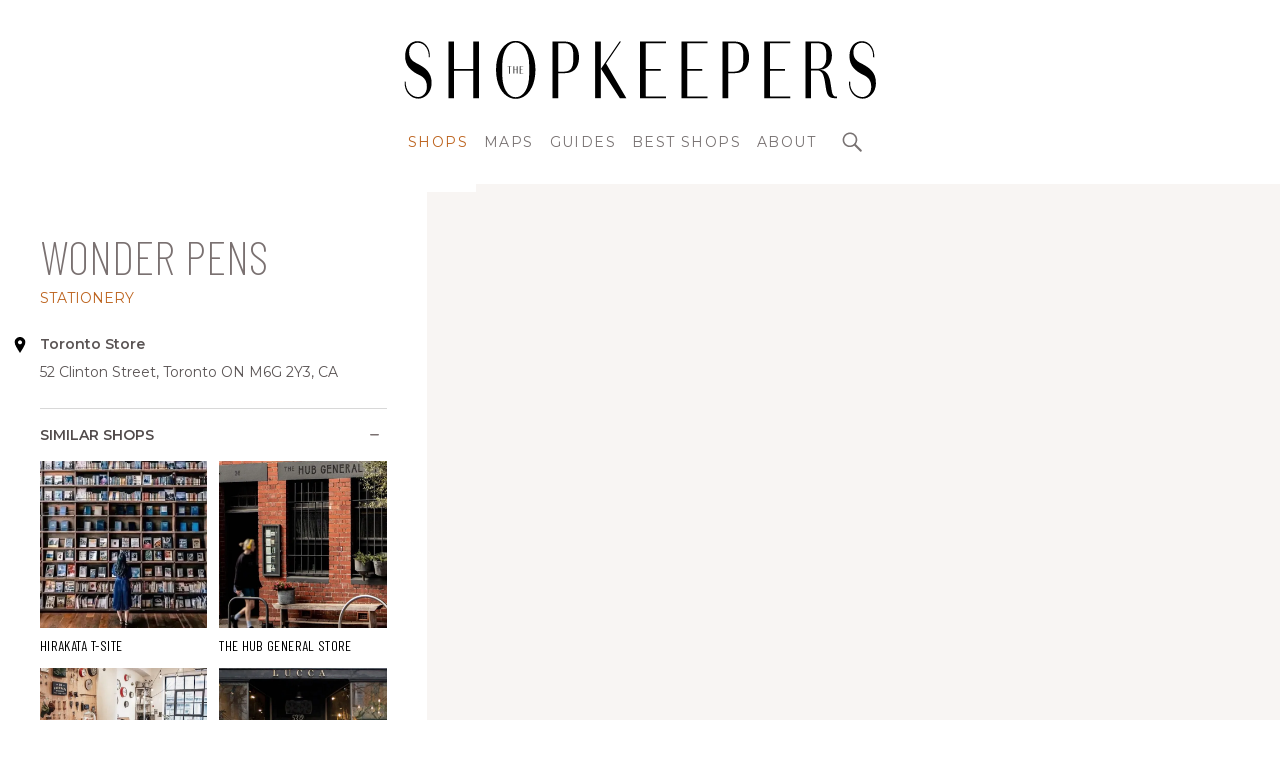

--- FILE ---
content_type: text/html; charset=utf-8
request_url: https://theshopkeepers.com/shops/wonder-pens/
body_size: 28080
content:
<!doctype html>
<html data-n-head-ssr lang="en" data-n-head="%7B%22lang%22:%7B%22ssr%22:%22en%22%7D%7D">
  <head >
    <title>Shop – Wonder Pens | The Shopkeepers</title><meta data-n-head="ssr" http-equiv="X-UA-Compatible" content="IE=edge"><meta data-n-head="ssr" http-equiv="Content-Security-Policy" content="upgrade-insecure-requests"><meta data-n-head="ssr" itemprop="image" content="/logo.png"><meta data-n-head="ssr" name="theme-color" content="#FFFFFF"><meta data-n-head="ssr" name="msapplication-TileColor" content="#FFFFFF"><meta data-n-head="ssr" name="msapplication-config" content="/browserconfig.xml"><meta data-n-head="ssr" name="copyright" content="© The Shopkeepers Ltd 2024"><meta data-n-head="ssr" name="robots" content="index, follow"><meta data-n-head="ssr" name="author" content="The Shopkeepers Ltd"><meta data-n-head="ssr" name="geo.placename" content="London, UK"><meta data-n-head="ssr" name="geo.country" content="gb"><meta data-n-head="ssr" name="dc.language" content="en"><meta data-n-head="ssr" property="dcterms.publisher" content="Made with love by Arthur Mingard (https://arthurmingard.com/) in London, England"><meta data-n-head="ssr" property="dcterms.abstract" content="The Shopkeepers: Discover the best shops around the world &amp; the stories, insider tips and insights of their founders."><meta data-n-head="ssr" name="twitter:card" content="summary"><meta data-n-head="ssr" name="twitter:site" content="@theshopkeepers"><meta data-n-head="ssr" data-hid="twitter:image:alt" name="twitter:image:alt" content="The Shopkeepers · The Shopkeepers"><meta data-n-head="ssr" name="google-site-verification" content="undefined"><meta data-n-head="ssr" charset="utf-8"><meta data-n-head="ssr" name="p:domain_verify" content="19933c4787b08edae39541b8851a0111"><meta data-n-head="ssr" name="msvalidate.01" content="undefined"><meta data-n-head="ssr" name="yandex-verification" content="undefined"><meta data-n-head="ssr" name="viewport" content="width=device-width, initial-scale=1.0"><meta data-n-head="ssr" property="fb:app_id" content="TODO"><meta data-n-head="ssr" property="og:image:width" content="512"><meta data-n-head="ssr" property="og:image:height" content="512"><meta data-n-head="ssr" property="og:locale" content="en_GB"><meta data-n-head="ssr" property="og:site_name" content="The Shopkeepers"><meta data-n-head="ssr" data-hid="og:url" property="og:url" content="https://theshopkeepers.com/shops/wonder-pens/"><meta data-n-head="ssr" data-hid="og:type" property="og:type" content="article"><meta data-n-head="ssr" data-hid="og:image:width" property="og:image:width" content="412"><meta data-n-head="ssr" data-hid="og:image:height" property="og:image:height" content="412"><meta data-n-head="ssr" data-hid="og:image" property="og:image" content="https://cdn.theshopkeepers.com/logo.png?w=412&amp;h=412&amp;q=100&amp;fit=thumb&amp;fm=webp"><meta data-n-head="ssr" data-hid="og:image:secure_url" property="og:image:secure_url" content="https://cdn.theshopkeepers.com/logo.png?w=412&amp;h=412&amp;q=100&amp;fit=thumb&amp;fm=webp"><meta data-n-head="ssr" data-hid="twitter:image" property="twitter:image" content="https://cdn.theshopkeepers.com/logo.png?w=412&amp;h=412&amp;q=100&amp;fit=thumb&amp;fm=webp"><meta data-n-head="ssr" data-hid="og:description" property="og:description" content="Shop profile page"><meta data-n-head="ssr" data-hid="twitter:description" name="twitter:description" content="Shop profile page"><meta data-n-head="ssr" data-hid="og:title" property="og:title" content="Shop – Wonder Pens"><meta data-n-head="ssr" data-hid="twitter:title" name="twitter:title" content="Shop – Wonder Pens"><link data-n-head="ssr" rel="mask-icon" href="/safari-pinned-tab.svg" color="#FFFFFF"><link data-n-head="ssr" rel="manifest" href="/site.webmanifest"><link data-n-head="ssr" rel="search" href="/opensearch.xml" title="theshopkeepers.com" type="application/opensearchdescription+xml"><link data-n-head="ssr" rel="icon" type="image/x-icon" href="/favicon.ico"><link data-n-head="ssr" rel="stylesheet" href="https://api.mapbox.com/mapbox-gl-js/v2.8.2/mapbox-gl.css"><link data-n-head="ssr" data-hid="gf-prefetch" rel="dns-prefetch" href="https://fonts.gstatic.com/"><link data-n-head="ssr" data-hid="gf-preconnect" rel="preconnect" href="https://fonts.gstatic.com/" crossorigin=""><link data-n-head="ssr" data-hid="gf-preload" rel="preload" as="style" href="https://fonts.googleapis.com/css2?family=Montserrat:ital,wght@0,300;0,400;0,500;0,600;0,700;1,300;1,400;1,500;1,600;1,700&amp;family=Barlow Condensed:ital,wght@0,100;0,200;0,300;0,400;0,500;0,700;1,100"><link data-n-head="ssr" rel="canonical" href="https://theshopkeepers.com/shops/wonder-pens/"><script data-n-head="ssr" data-hid="gf-script">(function(){var l=document.createElement('link');l.rel="stylesheet";l.href="https://fonts.googleapis.com/css2?family=Montserrat:ital,wght@0,300;0,400;0,500;0,600;0,700;1,300;1,400;1,500;1,600;1,700&family=Barlow Condensed:ital,wght@0,100;0,200;0,300;0,400;0,500;0,700;1,100";document.querySelector("head").appendChild(l);})();</script><script data-n-head="ssr" type="application/ld+json">{"@context":"http://schema.org","@type":"WebSite","url":"https://theshopkeepers.com","potentialAction":{"@type":"SearchAction","target":"https://theshopkeepers.com/search/?query={search_term_string}","query-input":"required name=search_term_string"}}</script><script data-n-head="ssr" type="application/ld+json">{"@context":"http://schema.org","@type":"Organization","name":"The Shopkeepers","url":"https://theshopkeepers.com","logo":"cdn.theshopkeepers.com/img/logo.svg","contactPoint":{"@type":"ContactPoint","contactType":"customer support","email":"hello@theshopkeepers.com","url":"https://theshopkeepers.com/about/"},"sameAs":["https://www.facebook.com/theshopkeeperssharingaworldofshops","https://instagram.com/the_shopkeepers","https://twitter.com/theshopkeepers","https://www.pinterest.co.uk/the_shopkeepers"],"founders":[{"@type":"Person","name":"Paula Flynn"}]}</script><script data-n-head="ssr" type="application/ld+json">{"@context":"http://schema.org","@type":"ItemList","itemListElement":[]}</script><noscript data-n-head="ssr" data-hid="gf-noscript"><link rel="stylesheet" href="https://fonts.googleapis.com/css2?family=Montserrat:ital,wght@0,300;0,400;0,500;0,600;0,700;1,300;1,400;1,500;1,600;1,700&family=Barlow Condensed:ital,wght@0,100;0,200;0,300;0,400;0,500;0,700;1,100"></noscript><link rel="preload" href="/_nuxt/1e1a2a8.js" as="script"><link rel="preload" href="/_nuxt/4718dfc.js" as="script"><link rel="preload" href="/_nuxt/740fd09.js" as="script"><link rel="preload" href="/_nuxt/1eb091c.js" as="script"><link rel="preload" href="/_nuxt/f201076.js" as="script"><link rel="preload" href="/_nuxt/c095a41.js" as="script"><link rel="preload" href="/_nuxt/a22d482.js" as="script"><link rel="preload" href="/_nuxt/8acf68c.js" as="script"><style data-vue-ssr-id="21c0b11a:0 17bc9ac2:0 543d863f:0">button{touch-action:manipulation}:focus{outline:none}#chatra:not(.chatra--expanded){visibility:hidden!important;opacity:0!important;pointer-events:none}@keyframes splide-loading{0%{transform:rotate(0)}to{transform:rotate(1turn)}}.splide__container{position:relative;box-sizing:border-box}.splide__list{margin:0!important;padding:0!important;width:-moz-max-content;width:max-content;will-change:transform}.splide.is-active .splide__list{display:flex}.splide__pagination{display:inline-flex;align-items:center;width:95%;flex-wrap:wrap;justify-content:center;margin:0}.splide__pagination li{list-style-type:none;display:inline-block;line-height:1;margin:0}.splide{visibility:hidden}.splide,.splide__slide{position:relative;outline:none}.splide__slide{box-sizing:border-box;list-style-type:none!important;margin:0;flex-shrink:0}.splide__slide img{vertical-align:bottom}.splide__slider{position:relative}.splide__spinner{position:absolute;top:0;left:0;right:0;bottom:0;margin:auto;display:inline-block;width:20px;height:20px;border-radius:50%;border:2px solid #999;border-left-color:transparent;animation:splide-loading 1s linear infinite}.splide__track{position:relative;z-index:0;overflow:hidden}.splide--draggable>.splide__track>.splide__list>.splide__slide{-webkit-user-select:none;-moz-user-select:none;user-select:none}.splide--fade>.splide__track>.splide__list{display:block}.splide--fade>.splide__track>.splide__list>.splide__slide{position:absolute;top:0;left:0;z-index:0;opacity:0}.splide--fade>.splide__track>.splide__list>.splide__slide.is-active{position:relative;z-index:1;opacity:1}.splide--rtl{direction:rtl}.splide--ttb>.splide__track>.splide__list{display:block}.splide--ttb>.splide__pagination{width:auto}.fade-enter-active,.fade-leave-active{transition:all .5s cubic-bezier(.55,0,.1,1)}.fade-enter,.fade-leave-active{opacity:0}.slide-enter{opacity:0;transform:scale3d(2,.5,1) translate3d(400px,0,0)}.slide-enter-to{transform:scaleX(1)}.slide-enter-active,.slide-leave-active{transition:.5s cubic-bezier(.68,-.55,.265,1.55)}.slide-leave{transform:scaleX(1)}.slide-leave-to{opacity:0;transform:scale3d(2,.5,1) translate3d(-400px,0,0)}.toasted{padding:20px!important}
/*! tailwindcss v3.2.7 | MIT License | https://tailwindcss.com*//*
1. Prevent padding and border from affecting element width. (https://github.com/mozdevs/cssremedy/issues/4)
2. Allow adding a border to an element by just adding a border-width. (https://github.com/tailwindcss/tailwindcss/pull/116)
*/

*,
::before,
::after {
  box-sizing: border-box; /* 1 */
  border-width: 0; /* 2 */
  border-style: solid; /* 2 */
  border-color: currentColor; /* 2 */
}

::before,
::after {
  --tw-content: '';
}

/*
1. Use a consistent sensible line-height in all browsers.
2. Prevent adjustments of font size after orientation changes in iOS.
3. Use a more readable tab size.
4. Use the user's configured `sans` font-family by default.
5. Use the user's configured `sans` font-feature-settings by default.
*/

html {
  line-height: 1.5; /* 1 */
  -webkit-text-size-adjust: 100%; /* 2 */
  -moz-tab-size: 4; /* 3 */
  -o-tab-size: 4;
     tab-size: 4; /* 3 */
  font-family: ui-sans-serif, system-ui, -apple-system, BlinkMacSystemFont, "Segoe UI", Roboto, "Helvetica Neue", Arial, "Noto Sans", sans-serif, "Apple Color Emoji", "Segoe UI Emoji", "Segoe UI Symbol", "Noto Color Emoji"; /* 4 */
  font-feature-settings: normal; /* 5 */
}

/*
1. Remove the margin in all browsers.
2. Inherit line-height from `html` so users can set them as a class directly on the `html` element.
*/

body {
  margin: 0; /* 1 */
  line-height: inherit; /* 2 */
}

/*
1. Add the correct height in Firefox.
2. Correct the inheritance of border color in Firefox. (https://bugzilla.mozilla.org/show_bug.cgi?id=190655)
3. Ensure horizontal rules are visible by default.
*/

hr {
  height: 0; /* 1 */
  color: inherit; /* 2 */
  border-top-width: 1px; /* 3 */
}

/*
Add the correct text decoration in Chrome, Edge, and Safari.
*/

abbr:where([title]) {
  -webkit-text-decoration: underline dotted;
          text-decoration: underline dotted;
}

/*
Remove the default font size and weight for headings.
*/

h1,
h2,
h3,
h4,
h5,
h6 {
  font-size: inherit;
  font-weight: inherit;
}

/*
Reset links to optimize for opt-in styling instead of opt-out.
*/

a {
  color: inherit;
  text-decoration: inherit;
}

/*
Add the correct font weight in Edge and Safari.
*/

b,
strong {
  font-weight: bolder;
}

/*
1. Use the user's configured `mono` font family by default.
2. Correct the odd `em` font sizing in all browsers.
*/

code,
kbd,
samp,
pre {
  font-family: ui-monospace, SFMono-Regular, Menlo, Monaco, Consolas, "Liberation Mono", "Courier New", monospace; /* 1 */
  font-size: 1em; /* 2 */
}

/*
Add the correct font size in all browsers.
*/

small {
  font-size: 80%;
}

/*
Prevent `sub` and `sup` elements from affecting the line height in all browsers.
*/

sub,
sup {
  font-size: 75%;
  line-height: 0;
  position: relative;
  vertical-align: baseline;
}

sub {
  bottom: -0.25em;
}

sup {
  top: -0.5em;
}

/*
1. Remove text indentation from table contents in Chrome and Safari. (https://bugs.chromium.org/p/chromium/issues/detail?id=999088, https://bugs.webkit.org/show_bug.cgi?id=201297)
2. Correct table border color inheritance in all Chrome and Safari. (https://bugs.chromium.org/p/chromium/issues/detail?id=935729, https://bugs.webkit.org/show_bug.cgi?id=195016)
3. Remove gaps between table borders by default.
*/

table {
  text-indent: 0; /* 1 */
  border-color: inherit; /* 2 */
  border-collapse: collapse; /* 3 */
}

/*
1. Change the font styles in all browsers.
2. Remove the margin in Firefox and Safari.
3. Remove default padding in all browsers.
*/

button,
input,
optgroup,
select,
textarea {
  font-family: inherit; /* 1 */
  font-size: 100%; /* 1 */
  font-weight: inherit; /* 1 */
  line-height: inherit; /* 1 */
  color: inherit; /* 1 */
  margin: 0; /* 2 */
  padding: 0; /* 3 */
}

/*
Remove the inheritance of text transform in Edge and Firefox.
*/

button,
select {
  text-transform: none;
}

/*
1. Correct the inability to style clickable types in iOS and Safari.
2. Remove default button styles.
*/

button,
[type='button'],
[type='reset'],
[type='submit'] {
  -webkit-appearance: button; /* 1 */
  background-color: transparent; /* 2 */
  background-image: none; /* 2 */
}

/*
Use the modern Firefox focus style for all focusable elements.
*/

:-moz-focusring {
  outline: auto;
}

/*
Remove the additional `:invalid` styles in Firefox. (https://github.com/mozilla/gecko-dev/blob/2f9eacd9d3d995c937b4251a5557d95d494c9be1/layout/style/res/forms.css#L728-L737)
*/

:-moz-ui-invalid {
  box-shadow: none;
}

/*
Add the correct vertical alignment in Chrome and Firefox.
*/

progress {
  vertical-align: baseline;
}

/*
Correct the cursor style of increment and decrement buttons in Safari.
*/

::-webkit-inner-spin-button,
::-webkit-outer-spin-button {
  height: auto;
}

/*
1. Correct the odd appearance in Chrome and Safari.
2. Correct the outline style in Safari.
*/

[type='search'] {
  -webkit-appearance: textfield; /* 1 */
  outline-offset: -2px; /* 2 */
}

/*
Remove the inner padding in Chrome and Safari on macOS.
*/

::-webkit-search-decoration {
  -webkit-appearance: none;
}

/*
1. Correct the inability to style clickable types in iOS and Safari.
2. Change font properties to `inherit` in Safari.
*/

::-webkit-file-upload-button {
  -webkit-appearance: button; /* 1 */
  font: inherit; /* 2 */
}

/*
Add the correct display in Chrome and Safari.
*/

summary {
  display: list-item;
}

/*
Removes the default spacing and border for appropriate elements.
*/

blockquote,
dl,
dd,
h1,
h2,
h3,
h4,
h5,
h6,
hr,
figure,
p,
pre {
  margin: 0;
}

fieldset {
  margin: 0;
  padding: 0;
}

legend {
  padding: 0;
}

ol,
ul,
menu {
  list-style: none;
  margin: 0;
  padding: 0;
}

/*
Prevent resizing textareas horizontally by default.
*/

textarea {
  resize: vertical;
}

/*
1. Reset the default placeholder opacity in Firefox. (https://github.com/tailwindlabs/tailwindcss/issues/3300)
2. Set the default placeholder color to the user's configured gray 400 color.
*/

input::-moz-placeholder, textarea::-moz-placeholder {
  opacity: 1; /* 1 */
  color: #9ca3af; /* 2 */
}

input::placeholder,
textarea::placeholder {
  opacity: 1; /* 1 */
  color: #9ca3af; /* 2 */
}

/*
Set the default cursor for buttons.
*/

button,
[role="button"] {
  cursor: pointer;
}

/*
Make sure disabled buttons don't get the pointer cursor.
*/
:disabled {
  cursor: default;
}

/*
1. Make replaced elements `display: block` by default. (https://github.com/mozdevs/cssremedy/issues/14)
2. Add `vertical-align: middle` to align replaced elements more sensibly by default. (https://github.com/jensimmons/cssremedy/issues/14#issuecomment-634934210)
   This can trigger a poorly considered lint error in some tools but is included by design.
*/

img,
svg,
video,
canvas,
audio,
iframe,
embed,
object {
  display: block; /* 1 */
  vertical-align: middle; /* 2 */
}

/*
Constrain images and videos to the parent width and preserve their intrinsic aspect ratio. (https://github.com/mozdevs/cssremedy/issues/14)
*/

img,
video {
  max-width: 100%;
  height: auto;
}

/* Make elements with the HTML hidden attribute stay hidden by default */
[hidden] {
  display: none;
}[type='text'],[type='email'],[type='url'],[type='password'],[type='number'],[type='date'],[type='datetime-local'],[type='month'],[type='search'],[type='tel'],[type='time'],[type='week'],[multiple],textarea,select{-webkit-appearance:none;-moz-appearance:none;appearance:none;background-color:#fff;border-color:#6b7280;border-width:1px;border-radius:0px;padding-top:0.5rem;padding-right:0.75rem;padding-bottom:0.5rem;padding-left:0.75rem;font-size:1rem;line-height:1.5rem;--tw-shadow:0 0 #0000;}[type='text']:focus, [type='email']:focus, [type='url']:focus, [type='password']:focus, [type='number']:focus, [type='date']:focus, [type='datetime-local']:focus, [type='month']:focus, [type='search']:focus, [type='tel']:focus, [type='time']:focus, [type='week']:focus, [multiple]:focus, textarea:focus, select:focus{outline:2px solid transparent;outline-offset:2px;--tw-ring-inset:var(--tw-empty,/*!*/ /*!*/);--tw-ring-offset-width:0px;--tw-ring-offset-color:#fff;--tw-ring-color:#2563eb;--tw-ring-offset-shadow:var(--tw-ring-inset) 0 0 0 var(--tw-ring-offset-width) var(--tw-ring-offset-color);--tw-ring-shadow:var(--tw-ring-inset) 0 0 0 calc(1px + var(--tw-ring-offset-width)) var(--tw-ring-color);box-shadow:var(--tw-ring-offset-shadow), var(--tw-ring-shadow), var(--tw-shadow);border-color:#2563eb;}input::-moz-placeholder, textarea::-moz-placeholder{color:#6b7280;opacity:1;}input::placeholder,textarea::placeholder{color:#6b7280;opacity:1;}::-webkit-datetime-edit-fields-wrapper{padding:0;}::-webkit-date-and-time-value{min-height:1.5em;}::-webkit-datetime-edit,::-webkit-datetime-edit-year-field,::-webkit-datetime-edit-month-field,::-webkit-datetime-edit-day-field,::-webkit-datetime-edit-hour-field,::-webkit-datetime-edit-minute-field,::-webkit-datetime-edit-second-field,::-webkit-datetime-edit-millisecond-field,::-webkit-datetime-edit-meridiem-field{padding-top:0;padding-bottom:0;}select{background-image:url("data:image/svg+xml,%3csvg xmlns='http://www.w3.org/2000/svg' fill='none' viewBox='0 0 20 20'%3e%3cpath stroke='%236b7280' stroke-linecap='round' stroke-linejoin='round' stroke-width='1.5' d='M6 8l4 4 4-4'/%3e%3c/svg%3e");background-position:right 0.5rem center;background-repeat:no-repeat;background-size:1.5em 1.5em;padding-right:2.5rem;-webkit-print-color-adjust:exact;color-adjust:exact;}[multiple]{background-image:initial;background-position:initial;background-repeat:unset;background-size:initial;padding-right:0.75rem;-webkit-print-color-adjust:unset;color-adjust:unset;}[type='checkbox'],[type='radio']{-webkit-appearance:none;-moz-appearance:none;appearance:none;padding:0;-webkit-print-color-adjust:exact;color-adjust:exact;display:inline-block;vertical-align:middle;background-origin:border-box;-webkit-user-select:none;-moz-user-select:none;user-select:none;flex-shrink:0;height:1rem;width:1rem;color:#2563eb;background-color:#fff;border-color:#6b7280;border-width:1px;--tw-shadow:0 0 #0000;}[type='checkbox']{border-radius:0px;}[type='radio']{border-radius:100%;}[type='checkbox']:focus,[type='radio']:focus{outline:2px solid transparent;outline-offset:2px;--tw-ring-inset:var(--tw-empty,/*!*/ /*!*/);--tw-ring-offset-width:2px;--tw-ring-offset-color:#fff;--tw-ring-color:#2563eb;--tw-ring-offset-shadow:var(--tw-ring-inset) 0 0 0 var(--tw-ring-offset-width) var(--tw-ring-offset-color);--tw-ring-shadow:var(--tw-ring-inset) 0 0 0 calc(2px + var(--tw-ring-offset-width)) var(--tw-ring-color);box-shadow:var(--tw-ring-offset-shadow), var(--tw-ring-shadow), var(--tw-shadow);}[type='checkbox']:checked,[type='radio']:checked{border-color:transparent;background-color:currentColor;background-size:100% 100%;background-position:center;background-repeat:no-repeat;}[type='checkbox']:checked{background-image:url("data:image/svg+xml,%3csvg viewBox='0 0 16 16' fill='white' xmlns='http://www.w3.org/2000/svg'%3e%3cpath d='M12.207 4.793a1 1 0 010 1.414l-5 5a1 1 0 01-1.414 0l-2-2a1 1 0 011.414-1.414L6.5 9.086l4.293-4.293a1 1 0 011.414 0z'/%3e%3c/svg%3e");}[type='radio']:checked{background-image:url("data:image/svg+xml,%3csvg viewBox='0 0 16 16' fill='white' xmlns='http://www.w3.org/2000/svg'%3e%3ccircle cx='8' cy='8' r='3'/%3e%3c/svg%3e");}[type='checkbox']:checked:hover,[type='checkbox']:checked:focus,[type='radio']:checked:hover,[type='radio']:checked:focus{border-color:transparent;background-color:currentColor;}[type='checkbox']:indeterminate{background-image:url("data:image/svg+xml,%3csvg xmlns='http://www.w3.org/2000/svg' fill='none' viewBox='0 0 16 16'%3e%3cpath stroke='white' stroke-linecap='round' stroke-linejoin='round' stroke-width='2' d='M4 8h8'/%3e%3c/svg%3e");border-color:transparent;background-color:currentColor;background-size:100% 100%;background-position:center;background-repeat:no-repeat;}[type='checkbox']:indeterminate:hover,[type='checkbox']:indeterminate:focus{border-color:transparent;background-color:currentColor;}[type='file']{background:unset;border-color:inherit;border-width:0;border-radius:0;padding:0;font-size:unset;line-height:inherit;}[type='file']:focus{outline:1px auto -webkit-focus-ring-color;}*, ::before, ::after{--tw-border-spacing-x:0;--tw-border-spacing-y:0;--tw-translate-x:0;--tw-translate-y:0;--tw-rotate:0;--tw-skew-x:0;--tw-skew-y:0;--tw-scale-x:1;--tw-scale-y:1;--tw-pan-x: ;--tw-pan-y: ;--tw-pinch-zoom: ;--tw-scroll-snap-strictness:proximity;--tw-ordinal: ;--tw-slashed-zero: ;--tw-numeric-figure: ;--tw-numeric-spacing: ;--tw-numeric-fraction: ;--tw-ring-inset: ;--tw-ring-offset-width:0px;--tw-ring-offset-color:#fff;--tw-ring-color:rgb(59 130 246 / 0.5);--tw-ring-offset-shadow:0 0 #0000;--tw-ring-shadow:0 0 #0000;--tw-shadow:0 0 #0000;--tw-shadow-colored:0 0 #0000;--tw-blur: ;--tw-brightness: ;--tw-contrast: ;--tw-grayscale: ;--tw-hue-rotate: ;--tw-invert: ;--tw-saturate: ;--tw-sepia: ;--tw-drop-shadow: ;--tw-backdrop-blur: ;--tw-backdrop-brightness: ;--tw-backdrop-contrast: ;--tw-backdrop-grayscale: ;--tw-backdrop-hue-rotate: ;--tw-backdrop-invert: ;--tw-backdrop-opacity: ;--tw-backdrop-saturate: ;--tw-backdrop-sepia: ;}::backdrop{--tw-border-spacing-x:0;--tw-border-spacing-y:0;--tw-translate-x:0;--tw-translate-y:0;--tw-rotate:0;--tw-skew-x:0;--tw-skew-y:0;--tw-scale-x:1;--tw-scale-y:1;--tw-pan-x: ;--tw-pan-y: ;--tw-pinch-zoom: ;--tw-scroll-snap-strictness:proximity;--tw-ordinal: ;--tw-slashed-zero: ;--tw-numeric-figure: ;--tw-numeric-spacing: ;--tw-numeric-fraction: ;--tw-ring-inset: ;--tw-ring-offset-width:0px;--tw-ring-offset-color:#fff;--tw-ring-color:rgb(59 130 246 / 0.5);--tw-ring-offset-shadow:0 0 #0000;--tw-ring-shadow:0 0 #0000;--tw-shadow:0 0 #0000;--tw-shadow-colored:0 0 #0000;--tw-blur: ;--tw-brightness: ;--tw-contrast: ;--tw-grayscale: ;--tw-hue-rotate: ;--tw-invert: ;--tw-saturate: ;--tw-sepia: ;--tw-drop-shadow: ;--tw-backdrop-blur: ;--tw-backdrop-brightness: ;--tw-backdrop-contrast: ;--tw-backdrop-grayscale: ;--tw-backdrop-hue-rotate: ;--tw-backdrop-invert: ;--tw-backdrop-opacity: ;--tw-backdrop-saturate: ;--tw-backdrop-sepia: ;}.container{width:100%;}@media (min-width: 350px){.container{max-width:350px;}}@media (min-width: 480px){.container{max-width:480px;}}@media (min-width: 640px){.container{max-width:640px;}}@media (min-width: 768px){.container{max-width:768px;}}@media (min-width: 1024px){.container{max-width:1024px;}}@media (min-width: 1280px){.container{max-width:1280px;}}@media (min-width: 1536px){.container{max-width:1536px;}}@media (min-width: 1620px){.container{max-width:1620px;}}.sr-only{position:absolute;width:1px;height:1px;padding:0;margin:-1px;overflow:hidden;clip:rect(0, 0, 0, 0);white-space:nowrap;border-width:0;}.pointer-events-none{pointer-events:none;}.pointer-events-auto{pointer-events:auto;}.visible{visibility:visible;}.static{position:static;}.\!fixed{position:fixed !important;}.fixed{position:fixed;}.absolute{position:absolute;}.relative{position:relative;}.sticky{position:sticky;}.inset-0{top:0px;right:0px;bottom:0px;left:0px;}.inset-y-0{top:0px;bottom:0px;}.-left-1{left:-0.25rem;}.-left-2{left:-0.5rem;}.bottom-0{bottom:0px;}.left-0{left:0px;}.right-0{right:0px;}.top-0{top:0px;}.top-2{top:0.5rem;}.top-6{top:1.5rem;}.top-full{top:100%;}.top-px{top:1px;}.z-10{z-index:10;}.z-20{z-index:20;}.z-30{z-index:30;}.z-50{z-index:50;}.order-last{order:9999;}.col-span-1{grid-column:span 1 / span 1;}.col-span-2{grid-column:span 2 / span 2;}.col-span-3{grid-column:span 3 / span 3;}.col-span-4{grid-column:span 4 / span 4;}.col-span-5{grid-column:span 5 / span 5;}.row-span-1{grid-row:span 1 / span 1;}.row-span-5{grid-row:span 5 / span 5;}.m-2{margin:0.5rem;}.m-4{margin:1rem;}.m-auto{margin:auto;}.-mx-2{margin-left:-0.5rem;margin-right:-0.5rem;}.mx-0{margin-left:0px;margin-right:0px;}.mx-2{margin-left:0.5rem;margin-right:0.5rem;}.mx-4{margin-left:1rem;margin-right:1rem;}.mx-5{margin-left:1.25rem;margin-right:1.25rem;}.mx-6{margin-left:1.5rem;margin-right:1.5rem;}.mx-auto{margin-left:auto;margin-right:auto;}.my-1{margin-top:0.25rem;margin-bottom:0.25rem;}.my-10{margin-top:2.5rem;margin-bottom:2.5rem;}.my-2{margin-top:0.5rem;margin-bottom:0.5rem;}.my-3{margin-top:0.75rem;margin-bottom:0.75rem;}.my-4{margin-top:1rem;margin-bottom:1rem;}.my-6{margin-top:1.5rem;margin-bottom:1.5rem;}.my-8{margin-top:2rem;margin-bottom:2rem;}.my-auto{margin-top:auto;margin-bottom:auto;}.-ml-0{margin-left:-0px;}.-ml-12{margin-left:-3rem;}.-ml-4{margin-left:-1rem;}.-ml-5{margin-left:-1.25rem;}.-mr-0{margin-right:-0px;}.-mr-12{margin-right:-3rem;}.-mr-px{margin-right:-1px;}.mb-0{margin-bottom:0px;}.mb-1{margin-bottom:0.25rem;}.mb-2{margin-bottom:0.5rem;}.mb-3{margin-bottom:0.75rem;}.mb-4{margin-bottom:1rem;}.mb-5{margin-bottom:1.25rem;}.mb-6{margin-bottom:1.5rem;}.ml-1{margin-left:0.25rem;}.ml-2{margin-left:0.5rem;}.ml-4{margin-left:1rem;}.ml-5{margin-left:1.25rem;}.ml-6{margin-left:1.5rem;}.mr-1{margin-right:0.25rem;}.mr-2{margin-right:0.5rem;}.mt-0{margin-top:0px;}.mt-1{margin-top:0.25rem;}.mt-10{margin-top:2.5rem;}.mt-2{margin-top:0.5rem;}.mt-3{margin-top:0.75rem;}.mt-4{margin-top:1rem;}.mt-5{margin-top:1.25rem;}.mt-6{margin-top:1.5rem;}.block{display:block;}.inline{display:inline;}.flex{display:flex;}.inline-flex{display:inline-flex;}.grid{display:grid;}.list-item{display:list-item;}.hidden{display:none;}.aspect-square{aspect-ratio:1 / 1;}.h-0{height:0px;}.h-10{height:2.5rem;}.h-100{height:30rem;}.h-12{height:3rem;}.h-16{height:4rem;}.h-24{height:6rem;}.h-32{height:8rem;}.h-5{height:1.25rem;}.h-6{height:1.5rem;}.h-8{height:2rem;}.h-80{height:20rem;}.h-auto{height:auto;}.h-fit{height:-moz-fit-content;height:fit-content;}.h-full{height:100%;}.h-px{height:1px;}.h-screen{height:100vh;}.max-h-1000{max-height:1000px;}.max-h-full{max-height:100%;}.min-h-fit{min-height:-moz-fit-content;min-height:fit-content;}.min-h-full{min-height:100%;}.min-h-screen{min-height:100vh;}.w-1\/2{width:50%;}.w-1\/4{width:25%;}.w-10{width:2.5rem;}.w-12{width:3rem;}.w-14{width:3.5rem;}.w-20{width:5rem;}.w-24{width:6rem;}.w-3{width:0.75rem;}.w-4{width:1rem;}.w-5{width:1.25rem;}.w-6{width:1.5rem;}.w-64{width:16rem;}.w-8{width:2rem;}.w-auto{width:auto;}.w-full{width:100%;}.w-max{width:-moz-max-content;width:max-content;}.w-screen{width:100vw;}.max-w-2xl{max-width:42rem;}.max-w-5xl{max-width:64rem;}.max-w-\[6rem\]{max-width:6rem;}.max-w-full{max-width:100%;}.max-w-lg{max-width:32rem;}.max-w-screen-2xl{max-width:1536px;}.max-w-screen-3xl{max-width:1620px;}.max-w-screen-md{max-width:768px;}.max-w-screen-sm{max-width:640px;}.max-w-screen-xs{max-width:480px;}.max-w-xs{max-width:20rem;}.flex-1{flex:1 1 0%;}.flex-auto{flex:1 1 auto;}.flex-initial{flex:0 1 auto;}.flex-shrink-0{flex-shrink:0;}.flex-grow{flex-grow:1;}.origin-top-right{transform-origin:top right;}.-rotate-90{--tw-rotate:-90deg;transform:translate(var(--tw-translate-x), var(--tw-translate-y)) rotate(var(--tw-rotate)) skewX(var(--tw-skew-x)) skewY(var(--tw-skew-y)) scaleX(var(--tw-scale-x)) scaleY(var(--tw-scale-y));}.rotate-0{--tw-rotate:0deg;transform:translate(var(--tw-translate-x), var(--tw-translate-y)) rotate(var(--tw-rotate)) skewX(var(--tw-skew-x)) skewY(var(--tw-skew-y)) scaleX(var(--tw-scale-x)) scaleY(var(--tw-scale-y));}.rotate-180{--tw-rotate:180deg;transform:translate(var(--tw-translate-x), var(--tw-translate-y)) rotate(var(--tw-rotate)) skewX(var(--tw-skew-x)) skewY(var(--tw-skew-y)) scaleX(var(--tw-scale-x)) scaleY(var(--tw-scale-y));}.transform{transform:translate(var(--tw-translate-x), var(--tw-translate-y)) rotate(var(--tw-rotate)) skewX(var(--tw-skew-x)) skewY(var(--tw-skew-y)) scaleX(var(--tw-scale-x)) scaleY(var(--tw-scale-y));}.transform-gpu{transform:translate3d(var(--tw-translate-x), var(--tw-translate-y), 0) rotate(var(--tw-rotate)) skewX(var(--tw-skew-x)) skewY(var(--tw-skew-y)) scaleX(var(--tw-scale-x)) scaleY(var(--tw-scale-y));}@keyframes bounce{0%, 100%{transform:translateY(-25%);animation-timing-function:cubic-bezier(0.8,0,1,1);}50%{transform:none;animation-timing-function:cubic-bezier(0,0,0.2,1);}}.animate-bounce{animation:bounce 1s infinite;}@keyframes spin{to{transform:rotate(360deg);}}.animate-spin{animation:spin 1s linear infinite;}.cursor-default{cursor:default;}.cursor-not-allowed{cursor:not-allowed;}.cursor-pointer{cursor:pointer;}.select-none{-webkit-user-select:none;-moz-user-select:none;user-select:none;}.resize-none{resize:none;}.resize{resize:both;}.list-inside{list-style-position:inside;}.list-outside{list-style-position:outside;}.list-decimal{list-style-type:decimal;}.list-disc{list-style-type:disc;}.columns-1{-moz-columns:1;columns:1;}.columns-2{-moz-columns:2;columns:2;}.break-before-all{-moz-column-break-before:all;break-before:all;}.break-inside-avoid-column{-moz-column-break-inside:avoid;break-inside:avoid-column;}.grid-flow-col{grid-auto-flow:column;}.auto-rows-auto{grid-auto-rows:auto;}.grid-cols-1{grid-template-columns:repeat(1, minmax(0, 1fr));}.grid-cols-2{grid-template-columns:repeat(2, minmax(0, 1fr));}.grid-cols-3{grid-template-columns:repeat(3, minmax(0, 1fr));}.grid-cols-4{grid-template-columns:repeat(4, minmax(0, 1fr));}.grid-cols-5{grid-template-columns:repeat(5, minmax(0, 1fr));}.grid-cols-6{grid-template-columns:repeat(6, minmax(0, 1fr));}.grid-cols-7{grid-template-columns:repeat(7, minmax(0, 1fr));}.grid-rows-1{grid-template-rows:repeat(1, minmax(0, 1fr));}.flex-row{flex-direction:row;}.flex-col{flex-direction:column;}.flex-wrap{flex-wrap:wrap;}.content-center{align-content:center;}.items-start{align-items:flex-start;}.items-end{align-items:flex-end;}.items-center{align-items:center;}.items-stretch{align-items:stretch;}.justify-start{justify-content:flex-start;}.justify-end{justify-content:flex-end;}.justify-center{justify-content:center;}.justify-between{justify-content:space-between;}.gap-0{gap:0px;}.gap-1{gap:0.25rem;}.gap-2{gap:0.5rem;}.gap-3{gap:0.75rem;}.gap-4{gap:1rem;}.space-x-2 > :not([hidden]) ~ :not([hidden]){--tw-space-x-reverse:0;margin-right:calc(0.5rem * var(--tw-space-x-reverse));margin-left:calc(0.5rem * calc(1 - var(--tw-space-x-reverse)));}.space-y-2 > :not([hidden]) ~ :not([hidden]){--tw-space-y-reverse:0;margin-top:calc(0.5rem * calc(1 - var(--tw-space-y-reverse)));margin-bottom:calc(0.5rem * var(--tw-space-y-reverse));}.divide-x > :not([hidden]) ~ :not([hidden]){--tw-divide-x-reverse:0;border-right-width:calc(1px * var(--tw-divide-x-reverse));border-left-width:calc(1px * calc(1 - var(--tw-divide-x-reverse)));}.divide-y > :not([hidden]) ~ :not([hidden]){--tw-divide-y-reverse:0;border-top-width:calc(1px * calc(1 - var(--tw-divide-y-reverse)));border-bottom-width:calc(1px * var(--tw-divide-y-reverse));}.divide-grey-lighter > :not([hidden]) ~ :not([hidden]){--tw-divide-opacity:1;border-color:rgb(216 216 216 / var(--tw-divide-opacity));}.divide-grey-lightest > :not([hidden]) ~ :not([hidden]){--tw-divide-opacity:1;border-color:rgb(232 232 232 / var(--tw-divide-opacity));}.divide-teal-dark > :not([hidden]) ~ :not([hidden]){--tw-divide-opacity:1;border-color:rgb(212 216 203 / var(--tw-divide-opacity));}.self-start{align-self:flex-start;}.self-end{align-self:flex-end;}.self-center{align-self:center;}.self-stretch{align-self:stretch;}.justify-self-center{justify-self:center;}.overflow-auto{overflow:auto;}.overflow-hidden{overflow:hidden;}.overflow-scroll{overflow:scroll;}.overflow-y-auto{overflow-y:auto;}.overflow-x-clip{overflow-x:clip;}.overscroll-auto{overscroll-behavior:auto;}.truncate{overflow:hidden;text-overflow:ellipsis;white-space:nowrap;}.break-words{overflow-wrap:break-word;}.rounded{border-radius:0.25rem;}.rounded-full{border-radius:9999px;}.rounded-lg{border-radius:0.5rem;}.rounded-md{border-radius:0.375rem;}.rounded-none{border-radius:0px;}.rounded-sm{border-radius:0.125rem;}.rounded-b-lg{border-bottom-right-radius:0.5rem;border-bottom-left-radius:0.5rem;}.rounded-b-md{border-bottom-right-radius:0.375rem;border-bottom-left-radius:0.375rem;}.rounded-r-lg{border-top-right-radius:0.5rem;border-bottom-right-radius:0.5rem;}.rounded-t-lg{border-top-left-radius:0.5rem;border-top-right-radius:0.5rem;}.border{border-width:1px;}.border-0{border-width:0px;}.border-2{border-width:2px;}.border-x{border-left-width:1px;border-right-width:1px;}.border-y{border-top-width:1px;border-bottom-width:1px;}.border-b{border-bottom-width:1px;}.border-l{border-left-width:1px;}.border-l-0{border-left-width:0px;}.border-r{border-right-width:1px;}.border-r-0{border-right-width:0px;}.border-t{border-top-width:1px;}.border-none{border-style:none;}.border-black{--tw-border-opacity:1;border-color:rgb(17 17 17 / var(--tw-border-opacity));}.border-brown{--tw-border-opacity:1;border-color:rgb(122 113 113 / var(--tw-border-opacity));}.border-brown\/10{border-color:rgb(122 113 113 / 0.1);}.border-grey-lighter{--tw-border-opacity:1;border-color:rgb(216 216 216 / var(--tw-border-opacity));}.border-grey-lightest{--tw-border-opacity:1;border-color:rgb(232 232 232 / var(--tw-border-opacity));}.border-orange{--tw-border-opacity:1;border-color:rgb(189 100 31 / var(--tw-border-opacity));}.border-red{--tw-border-opacity:1;border-color:rgb(223 16 16 / var(--tw-border-opacity));}.border-white{--tw-border-opacity:1;border-color:rgb(255 255 255 / var(--tw-border-opacity));}.bg-black{--tw-bg-opacity:1;background-color:rgb(17 17 17 / var(--tw-bg-opacity));}.bg-black\/50{background-color:rgb(17 17 17 / 0.5);}.bg-blue-darker{--tw-bg-opacity:1;background-color:rgb(72 82 96 / var(--tw-bg-opacity));}.bg-brown{--tw-bg-opacity:1;background-color:rgb(122 113 113 / var(--tw-bg-opacity));}.bg-cream{--tw-bg-opacity:1;background-color:rgb(248 245 243 / var(--tw-bg-opacity));}.bg-cream-dark\/50{background-color:rgb(204 195 186 / 0.5);}.bg-cream\/50{background-color:rgb(248 245 243 / 0.5);}.bg-grey{--tw-bg-opacity:1;background-color:rgb(120 114 114 / var(--tw-bg-opacity));}.bg-grey-lighter{--tw-bg-opacity:1;background-color:rgb(216 216 216 / var(--tw-bg-opacity));}.bg-grey-lightest{--tw-bg-opacity:1;background-color:rgb(232 232 232 / var(--tw-bg-opacity));}.bg-grey-lightest\/50{background-color:rgb(232 232 232 / 0.5);}.bg-orange-lightest{--tw-bg-opacity:1;background-color:rgb(220 206 197 / var(--tw-bg-opacity));}.bg-orange-lightest\/50{background-color:rgb(220 206 197 / 0.5);}.bg-red{--tw-bg-opacity:1;background-color:rgb(223 16 16 / var(--tw-bg-opacity));}.bg-red\/80{background-color:rgb(223 16 16 / 0.8);}.bg-teal{--tw-bg-opacity:1;background-color:rgb(230 232 225 / var(--tw-bg-opacity));}.bg-teal-darker{--tw-bg-opacity:1;background-color:rgb(160 170 134 / var(--tw-bg-opacity));}.bg-transparent{background-color:transparent;}.bg-white{--tw-bg-opacity:1;background-color:rgb(255 255 255 / var(--tw-bg-opacity));}.bg-white\/70{background-color:rgb(255 255 255 / 0.7);}.bg-opacity-50{--tw-bg-opacity:0.5;}.fill-brown{fill:#7A7171;}.fill-brown\/70{fill:rgb(122 113 113 / 0.7);}.fill-current{fill:currentColor;}.fill-grey{fill:#787272;}.fill-white{fill:#FFFFFF;}.object-contain{-o-object-fit:contain;object-fit:contain;}.object-cover{-o-object-fit:cover;object-fit:cover;}.p-0{padding:0px;}.p-1{padding:0.25rem;}.p-2{padding:0.5rem;}.p-4{padding:1rem;}.p-8{padding:2rem;}.px-0{padding-left:0px;padding-right:0px;}.px-10{padding-left:2.5rem;padding-right:2.5rem;}.px-2{padding-left:0.5rem;padding-right:0.5rem;}.px-3{padding-left:0.75rem;padding-right:0.75rem;}.px-4{padding-left:1rem;padding-right:1rem;}.px-6{padding-left:1.5rem;padding-right:1.5rem;}.px-8{padding-left:2rem;padding-right:2rem;}.py-1{padding-top:0.25rem;padding-bottom:0.25rem;}.py-12{padding-top:3rem;padding-bottom:3rem;}.py-16{padding-top:4rem;padding-bottom:4rem;}.py-2{padding-top:0.5rem;padding-bottom:0.5rem;}.py-3{padding-top:0.75rem;padding-bottom:0.75rem;}.py-4{padding-top:1rem;padding-bottom:1rem;}.py-5{padding-top:1.25rem;padding-bottom:1.25rem;}.py-6{padding-top:1.5rem;padding-bottom:1.5rem;}.py-8{padding-top:2rem;padding-bottom:2rem;}.pb-0{padding-bottom:0px;}.pb-1{padding-bottom:0.25rem;}.pb-14{padding-bottom:3.5rem;}.pb-2{padding-bottom:0.5rem;}.pb-3{padding-bottom:0.75rem;}.pb-4{padding-bottom:1rem;}.pb-5{padding-bottom:1.25rem;}.pb-6{padding-bottom:1.5rem;}.pb-8{padding-bottom:2rem;}.pl-10{padding-left:2.5rem;}.pl-2{padding-left:0.5rem;}.pl-3{padding-left:0.75rem;}.pl-8{padding-left:2rem;}.pr-2{padding-right:0.5rem;}.pr-4{padding-right:1rem;}.pr-9{padding-right:2.25rem;}.pt-0{padding-top:0px;}.pt-1{padding-top:0.25rem;}.pt-10{padding-top:2.5rem;}.pt-2{padding-top:0.5rem;}.pt-3{padding-top:0.75rem;}.pt-4{padding-top:1rem;}.pt-5{padding-top:1.25rem;}.pt-6{padding-top:1.5rem;}.pt-8{padding-top:2rem;}.text-left{text-align:left;}.text-center{text-align:center;}.text-right{text-align:right;}.text-end{text-align:end;}.align-top{vertical-align:top;}.align-middle{vertical-align:middle;}.font-barlow{font-family:Barlow Condensed, sans-serif;}.font-montserrat{font-family:Montserrat, sans-serif;}.text-2xl{font-size:1.5rem;line-height:2rem;}.text-3xl{font-size:1.875rem;line-height:2.25rem;}.text-4xl{font-size:2.25rem;line-height:2.5rem;}.text-5xl{font-size:3rem;line-height:1;}.text-6xl{font-size:3.75rem;line-height:1;}.text-base{font-size:1rem;line-height:1.5rem;}.text-lg{font-size:1.125rem;line-height:1.75rem;}.text-sm{font-size:0.875rem;line-height:1.25rem;}.text-xl{font-size:1.25rem;line-height:1.75rem;}.text-xs{font-size:0.75rem;line-height:1rem;}.font-bold{font-weight:700;}.font-extralight{font-weight:200;}.font-light{font-weight:300;}.font-medium{font-weight:500;}.font-normal{font-weight:400;}.font-semibold{font-weight:600;}.font-thin{font-weight:100;}.uppercase{text-transform:uppercase;}.italic{font-style:italic;}.leading-6{line-height:1.5rem;}.leading-8{line-height:2rem;}.leading-none{line-height:1;}.leading-relaxed{line-height:1.625;}.tracking-normal{letter-spacing:0em;}.tracking-wide{letter-spacing:0.025em;}.tracking-widest{letter-spacing:0.1em;}.text-black{--tw-text-opacity:1;color:rgb(17 17 17 / var(--tw-text-opacity));}.text-blue-darker{--tw-text-opacity:1;color:rgb(72 82 96 / var(--tw-text-opacity));}.text-brown{--tw-text-opacity:1;color:rgb(122 113 113 / var(--tw-text-opacity));}.text-brown-dark{--tw-text-opacity:1;color:rgb(91 85 85 / var(--tw-text-opacity));}.text-cream{--tw-text-opacity:1;color:rgb(248 245 243 / var(--tw-text-opacity));}.text-green{--tw-text-opacity:1;color:rgb(41 126 28 / var(--tw-text-opacity));}.text-grey{--tw-text-opacity:1;color:rgb(120 114 114 / var(--tw-text-opacity));}.text-grey-dark{--tw-text-opacity:1;color:rgb(82 76 76 / var(--tw-text-opacity));}.text-grey-darker{--tw-text-opacity:1;color:rgb(93 95 94 / var(--tw-text-opacity));}.text-grey-light{--tw-text-opacity:1;color:rgb(151 151 151 / var(--tw-text-opacity));}.text-grey-lighter{--tw-text-opacity:1;color:rgb(216 216 216 / var(--tw-text-opacity));}.text-orange{--tw-text-opacity:1;color:rgb(189 100 31 / var(--tw-text-opacity));}.text-orange-light{--tw-text-opacity:1;color:rgb(224 160 103 / var(--tw-text-opacity));}.text-red{--tw-text-opacity:1;color:rgb(223 16 16 / var(--tw-text-opacity));}.text-white{--tw-text-opacity:1;color:rgb(255 255 255 / var(--tw-text-opacity));}.underline{text-decoration-line:underline;}.decoration-orange{text-decoration-color:#BD641F;}.decoration-2{text-decoration-thickness:2px;}.underline-offset-2{text-underline-offset:2px;}.underline-offset-4{text-underline-offset:4px;}.antialiased{-webkit-font-smoothing:antialiased;-moz-osx-font-smoothing:grayscale;}.placeholder-grey-lightest::-moz-placeholder{--tw-placeholder-opacity:1;color:rgb(232 232 232 / var(--tw-placeholder-opacity));}.placeholder-grey-lightest::placeholder{--tw-placeholder-opacity:1;color:rgb(232 232 232 / var(--tw-placeholder-opacity));}.placeholder-transparent::-moz-placeholder{color:transparent;}.placeholder-transparent::placeholder{color:transparent;}.opacity-0{opacity:0;}.opacity-100{opacity:1;}.shadow{--tw-shadow:0 1px 3px 0 rgb(0 0 0 / 0.1), 0 1px 2px -1px rgb(0 0 0 / 0.1);--tw-shadow-colored:0 1px 3px 0 var(--tw-shadow-color), 0 1px 2px -1px var(--tw-shadow-color);box-shadow:var(--tw-ring-offset-shadow, 0 0 #0000), var(--tw-ring-shadow, 0 0 #0000), var(--tw-shadow);}.shadow-md{--tw-shadow:0 4px 6px -1px rgb(0 0 0 / 0.1), 0 2px 4px -2px rgb(0 0 0 / 0.1);--tw-shadow-colored:0 4px 6px -1px var(--tw-shadow-color), 0 2px 4px -2px var(--tw-shadow-color);box-shadow:var(--tw-ring-offset-shadow, 0 0 #0000), var(--tw-ring-shadow, 0 0 #0000), var(--tw-shadow);}.shadow-none{--tw-shadow:0 0 #0000;--tw-shadow-colored:0 0 #0000;box-shadow:var(--tw-ring-offset-shadow, 0 0 #0000), var(--tw-ring-shadow, 0 0 #0000), var(--tw-shadow);}.shadow-sm{--tw-shadow:0 1px 2px 0 rgb(0 0 0 / 0.05);--tw-shadow-colored:0 1px 2px 0 var(--tw-shadow-color);box-shadow:var(--tw-ring-offset-shadow, 0 0 #0000), var(--tw-ring-shadow, 0 0 #0000), var(--tw-shadow);}.shadow-xl{--tw-shadow:0 20px 25px -5px rgb(0 0 0 / 0.1), 0 8px 10px -6px rgb(0 0 0 / 0.1);--tw-shadow-colored:0 20px 25px -5px var(--tw-shadow-color), 0 8px 10px -6px var(--tw-shadow-color);box-shadow:var(--tw-ring-offset-shadow, 0 0 #0000), var(--tw-ring-shadow, 0 0 #0000), var(--tw-shadow);}.shadow-grey-light\/50{--tw-shadow-color:rgb(151 151 151 / 0.5);--tw-shadow:var(--tw-shadow-colored);}.outline-none{outline:2px solid transparent;outline-offset:2px;}.blur{--tw-blur:blur(8px);filter:var(--tw-blur) var(--tw-brightness) var(--tw-contrast) var(--tw-grayscale) var(--tw-hue-rotate) var(--tw-invert) var(--tw-saturate) var(--tw-sepia) var(--tw-drop-shadow);}.filter{filter:var(--tw-blur) var(--tw-brightness) var(--tw-contrast) var(--tw-grayscale) var(--tw-hue-rotate) var(--tw-invert) var(--tw-saturate) var(--tw-sepia) var(--tw-drop-shadow);}.backdrop-blur-sm{--tw-backdrop-blur:blur(4px);-webkit-backdrop-filter:var(--tw-backdrop-blur) var(--tw-backdrop-brightness) var(--tw-backdrop-contrast) var(--tw-backdrop-grayscale) var(--tw-backdrop-hue-rotate) var(--tw-backdrop-invert) var(--tw-backdrop-opacity) var(--tw-backdrop-saturate) var(--tw-backdrop-sepia);backdrop-filter:var(--tw-backdrop-blur) var(--tw-backdrop-brightness) var(--tw-backdrop-contrast) var(--tw-backdrop-grayscale) var(--tw-backdrop-hue-rotate) var(--tw-backdrop-invert) var(--tw-backdrop-opacity) var(--tw-backdrop-saturate) var(--tw-backdrop-sepia);}.transition{transition-property:color, background-color, border-color, text-decoration-color, fill, stroke, opacity, box-shadow, transform, filter, -webkit-backdrop-filter;transition-property:color, background-color, border-color, text-decoration-color, fill, stroke, opacity, box-shadow, transform, filter, backdrop-filter;transition-property:color, background-color, border-color, text-decoration-color, fill, stroke, opacity, box-shadow, transform, filter, backdrop-filter, -webkit-backdrop-filter;transition-timing-function:cubic-bezier(0.4, 0, 0.2, 1);transition-duration:150ms;}.transition-all{transition-property:all;transition-timing-function:cubic-bezier(0.4, 0, 0.2, 1);transition-duration:150ms;}.transition-colors{transition-property:color, background-color, border-color, text-decoration-color, fill, stroke;transition-timing-function:cubic-bezier(0.4, 0, 0.2, 1);transition-duration:150ms;}.transition-opacity{transition-property:opacity;transition-timing-function:cubic-bezier(0.4, 0, 0.2, 1);transition-duration:150ms;}.delay-150{transition-delay:150ms;}.duration-150{transition-duration:150ms;}.duration-300{transition-duration:300ms;}.duration-500{transition-duration:500ms;}.ease-in{transition-timing-function:cubic-bezier(0.4, 0, 1, 1);}.ease-in-out{transition-timing-function:cubic-bezier(0.4, 0, 0.2, 1);}.ease-out{transition-timing-function:cubic-bezier(0, 0, 0.2, 1);}.before\:absolute::before{content:var(--tw-content);position:absolute;}.before\:left-full::before{content:var(--tw-content);left:100%;}.before\:top-0::before{content:var(--tw-content);top:0px;}.before\:-ml-2::before{content:var(--tw-content);margin-left:-0.5rem;}.before\:h-full::before{content:var(--tw-content);height:100%;}.before\:w-screen::before{content:var(--tw-content);width:100vw;}.before\:bg-teal::before{content:var(--tw-content);--tw-bg-opacity:1;background-color:rgb(230 232 225 / var(--tw-bg-opacity));}.before\:content-\[open-quote\]::before{--tw-content:open-quote;content:var(--tw-content);}.after\:absolute::after{content:var(--tw-content);position:absolute;}.after\:right-full::after{content:var(--tw-content);right:100%;}.after\:top-0::after{content:var(--tw-content);top:0px;}.after\:h-full::after{content:var(--tw-content);height:100%;}.after\:w-screen::after{content:var(--tw-content);width:100vw;}.after\:bg-teal::after{content:var(--tw-content);--tw-bg-opacity:1;background-color:rgb(230 232 225 / var(--tw-bg-opacity));}.after\:content-\[close-quote\]::after{--tw-content:close-quote;content:var(--tw-content);}.last\:mb-0:last-child{margin-bottom:0px;}.last\:border-b-0:last-child{border-bottom-width:0px;}.hover\:text-grey:hover{--tw-text-opacity:1;color:rgb(120 114 114 / var(--tw-text-opacity));}.hover\:underline:hover{text-decoration-line:underline;}.focus\:border-white:focus{--tw-border-opacity:1;border-color:rgb(255 255 255 / var(--tw-border-opacity));}.focus\:text-grey:focus{--tw-text-opacity:1;color:rgb(120 114 114 / var(--tw-text-opacity));}.focus\:shadow-none:focus{--tw-shadow:0 0 #0000;--tw-shadow-colored:0 0 #0000;box-shadow:var(--tw-ring-offset-shadow, 0 0 #0000), var(--tw-ring-shadow, 0 0 #0000), var(--tw-shadow);}.focus\:outline-none:focus{outline:2px solid transparent;outline-offset:2px;}.focus\:ring-0:focus{--tw-ring-offset-shadow:var(--tw-ring-inset) 0 0 0 var(--tw-ring-offset-width) var(--tw-ring-offset-color);--tw-ring-shadow:var(--tw-ring-inset) 0 0 0 calc(0px + var(--tw-ring-offset-width)) var(--tw-ring-color);box-shadow:var(--tw-ring-offset-shadow), var(--tw-ring-shadow), var(--tw-shadow, 0 0 #0000);}.focus\:ring-1:focus{--tw-ring-offset-shadow:var(--tw-ring-inset) 0 0 0 var(--tw-ring-offset-width) var(--tw-ring-offset-color);--tw-ring-shadow:var(--tw-ring-inset) 0 0 0 calc(1px + var(--tw-ring-offset-width)) var(--tw-ring-color);box-shadow:var(--tw-ring-offset-shadow), var(--tw-ring-shadow), var(--tw-shadow, 0 0 #0000);}@media (min-width: 350px){.\32xs\:grid-cols-3{grid-template-columns:repeat(3, minmax(0, 1fr));}.\32xs\:px-12{padding-left:3rem;padding-right:3rem;}}@media (min-width: 480px){.xs\:grid-cols-3{grid-template-columns:repeat(3, minmax(0, 1fr));}.xs\:px-16{padding-left:4rem;padding-right:4rem;}}@media (min-width: 640px){.sm\:col-span-1{grid-column:span 1 / span 1;}.sm\:col-span-2{grid-column:span 2 / span 2;}.sm\:my-8{margin-top:2rem;margin-bottom:2rem;}.sm\:mt-6{margin-top:1.5rem;}.sm\:block{display:block;}.sm\:flex{display:flex;}.sm\:hidden{display:none;}.sm\:h-auto{height:auto;}.sm\:w-1\/3{width:33.333333%;}.sm\:w-auto{width:auto;}.sm\:max-w-screen-xs{max-width:480px;}.sm\:grid-cols-1{grid-template-columns:repeat(1, minmax(0, 1fr));}.sm\:flex-row{flex-direction:row;}.sm\:items-center{align-items:center;}.sm\:px-0{padding-left:0px;padding-right:0px;}.sm\:px-0\.5{padding-left:0.125rem;padding-right:0.125rem;}.sm\:px-6{padding-left:1.5rem;padding-right:1.5rem;}.sm\:px-8{padding-left:2rem;padding-right:2rem;}.sm\:pb-4{padding-bottom:1rem;}.sm\:text-sm{font-size:0.875rem;line-height:1.25rem;}.sm\:tracking-wide{letter-spacing:0.025em;}.sm\:opacity-100{opacity:1;}.sm\:hover\:bg-grey:hover{--tw-bg-opacity:1;background-color:rgb(120 114 114 / var(--tw-bg-opacity));}.sm\:hover\:text-white:hover{--tw-text-opacity:1;color:rgb(255 255 255 / var(--tw-text-opacity));}}@media (min-width: 768px){.md\:relative{position:relative;}.md\:sticky{position:sticky;}.md\:top-0{top:0px;}.md\:top-4{top:1rem;}.md\:order-none{order:0;}.md\:mx-5{margin-left:1.25rem;margin-right:1.25rem;}.md\:mx-6{margin-left:1.5rem;margin-right:1.5rem;}.md\:-ml-6{margin-left:-1.5rem;}.md\:-mr-6{margin-right:-1.5rem;}.md\:mb-10{margin-bottom:2.5rem;}.md\:mb-2{margin-bottom:0.5rem;}.md\:mb-4{margin-bottom:1rem;}.md\:mb-6{margin-bottom:1.5rem;}.md\:ml-0{margin-left:0px;}.md\:mt-4{margin-top:1rem;}.md\:mt-6{margin-top:1.5rem;}.md\:block{display:block;}.md\:hidden{display:none;}.md\:h-120{height:34rem;}.md\:h-32{height:8rem;}.md\:h-screen{height:100vh;}.md\:w-32{width:8rem;}.md\:grid-cols-12{grid-template-columns:repeat(12, minmax(0, 1fr));}.md\:grid-cols-2{grid-template-columns:repeat(2, minmax(0, 1fr));}.md\:grid-cols-3{grid-template-columns:repeat(3, minmax(0, 1fr));}.md\:grid-cols-4{grid-template-columns:repeat(4, minmax(0, 1fr));}.md\:grid-cols-5{grid-template-columns:repeat(5, minmax(0, 1fr));}.md\:gap-5{gap:1.25rem;}.md\:border-none{border-style:none;}.md\:py-20{padding-top:5rem;padding-bottom:5rem;}.md\:pb-10{padding-bottom:2.5rem;}.md\:text-2xl{font-size:1.5rem;line-height:2rem;}.md\:text-3xl{font-size:1.875rem;line-height:2.25rem;}.md\:text-5xl{font-size:3rem;line-height:1;}.md\:text-sm{font-size:0.875rem;line-height:1.25rem;}.md\:leading-10{line-height:2.5rem;}.md\:leading-8{line-height:2rem;}.md\:transition-all{transition-property:all;transition-timing-function:cubic-bezier(0.4, 0, 0.2, 1);transition-duration:150ms;}.md\:ease-in-out{transition-timing-function:cubic-bezier(0.4, 0, 0.2, 1);}.md\:hover\:ml-4:hover{margin-left:1rem;}.md\:hover\:scale-110:hover{--tw-scale-x:1.1;--tw-scale-y:1.1;transform:translate(var(--tw-translate-x), var(--tw-translate-y)) rotate(var(--tw-rotate)) skewX(var(--tw-skew-x)) skewY(var(--tw-skew-y)) scaleX(var(--tw-scale-x)) scaleY(var(--tw-scale-y));}.md\:hover\:bg-grey:hover{--tw-bg-opacity:1;background-color:rgb(120 114 114 / var(--tw-bg-opacity));}.md\:hover\:bg-orange-light:hover{--tw-bg-opacity:1;background-color:rgb(224 160 103 / var(--tw-bg-opacity));}.md\:hover\:text-white:hover{--tw-text-opacity:1;color:rgb(255 255 255 / var(--tw-text-opacity));}.md\:hover\:shadow-md:hover{--tw-shadow:0 4px 6px -1px rgb(0 0 0 / 0.1), 0 2px 4px -2px rgb(0 0 0 / 0.1);--tw-shadow-colored:0 4px 6px -1px var(--tw-shadow-color), 0 2px 4px -2px var(--tw-shadow-color);box-shadow:var(--tw-ring-offset-shadow, 0 0 #0000), var(--tw-ring-shadow, 0 0 #0000), var(--tw-shadow);}.md\:hover\:shadow-orange\/50:hover{--tw-shadow-color:rgb(189 100 31 / 0.5);--tw-shadow:var(--tw-shadow-colored);}}@media (min-width: 1024px){.lg\:absolute{position:absolute;}.lg\:relative{position:relative;}.lg\:-right-2{right:-0.5rem;}.lg\:top-6{top:1.5rem;}.lg\:z-30{z-index:30;}.lg\:col-span-2{grid-column:span 2 / span 2;}.lg\:col-span-3{grid-column:span 3 / span 3;}.lg\:col-span-6{grid-column:span 6 / span 6;}.lg\:mx-auto{margin-left:auto;margin-right:auto;}.lg\:my-10{margin-top:2.5rem;margin-bottom:2.5rem;}.lg\:-ml-12{margin-left:-3rem;}.lg\:-mr-12{margin-right:-3rem;}.lg\:mb-4{margin-bottom:1rem;}.lg\:mb-6{margin-bottom:1.5rem;}.lg\:mt-0{margin-top:0px;}.lg\:mt-12{margin-top:3rem;}.lg\:mt-16{margin-top:4rem;}.lg\:mt-3{margin-top:0.75rem;}.lg\:block{display:block;}.lg\:flex{display:flex;}.lg\:hidden{display:none;}.lg\:h-auto{height:auto;}.lg\:h-screen{height:100vh;}.lg\:max-h-0{max-height:0;}.lg\:max-h-1000{max-height:1000px;}.lg\:min-h-screen{min-height:100vh;}.lg\:w-auto{width:auto;}.lg\:w-fit{width:-moz-fit-content;width:fit-content;}.lg\:w-full{width:100%;}.lg\:max-w-md{max-width:28rem;}.lg\:max-w-none{max-width:none;}.lg\:max-w-screen-xs{max-width:480px;}.lg\:columns-2{-moz-columns:2;columns:2;}.lg\:columns-4{-moz-columns:4;columns:4;}.lg\:grid-cols-1{grid-template-columns:repeat(1, minmax(0, 1fr));}.lg\:grid-cols-2{grid-template-columns:repeat(2, minmax(0, 1fr));}.lg\:grid-cols-3{grid-template-columns:repeat(3, minmax(0, 1fr));}.lg\:grid-cols-4{grid-template-columns:repeat(4, minmax(0, 1fr));}.lg\:grid-cols-5{grid-template-columns:repeat(5, minmax(0, 1fr));}.lg\:grid-cols-6{grid-template-columns:repeat(6, minmax(0, 1fr));}.lg\:items-center{align-items:center;}.lg\:justify-start{justify-content:flex-start;}.lg\:justify-center{justify-content:center;}.lg\:gap-2{gap:0.5rem;}.lg\:gap-4{gap:1rem;}.lg\:gap-x-20{-moz-column-gap:5rem;column-gap:5rem;}.lg\:space-y-4 > :not([hidden]) ~ :not([hidden]){--tw-space-y-reverse:0;margin-top:calc(1rem * calc(1 - var(--tw-space-y-reverse)));margin-bottom:calc(1rem * var(--tw-space-y-reverse));}.lg\:divide-y-0 > :not([hidden]) ~ :not([hidden]){--tw-divide-y-reverse:0;border-top-width:calc(0px * calc(1 - var(--tw-divide-y-reverse)));border-bottom-width:calc(0px * var(--tw-divide-y-reverse));}.lg\:overflow-visible{overflow:visible;}.lg\:rounded-full{border-radius:9999px;}.lg\:rounded-r-lg{border-top-right-radius:0.5rem;border-bottom-right-radius:0.5rem;}.lg\:border{border-width:1px;}.lg\:border-b-0{border-bottom-width:0px;}.lg\:border-t-0{border-top-width:0px;}.lg\:border-none{border-style:none;}.lg\:bg-cream{--tw-bg-opacity:1;background-color:rgb(248 245 243 / var(--tw-bg-opacity));}.lg\:bg-transparent{background-color:transparent;}.lg\:bg-white{--tw-bg-opacity:1;background-color:rgb(255 255 255 / var(--tw-bg-opacity));}.lg\:p-2{padding:0.5rem;}.lg\:p-4{padding:1rem;}.lg\:px-0{padding-left:0px;padding-right:0px;}.lg\:px-10{padding-left:2.5rem;padding-right:2.5rem;}.lg\:px-12{padding-left:3rem;padding-right:3rem;}.lg\:px-2{padding-left:0.5rem;padding-right:0.5rem;}.lg\:px-4{padding-left:1rem;padding-right:1rem;}.lg\:px-6{padding-left:1.5rem;padding-right:1.5rem;}.lg\:py-10{padding-top:2.5rem;padding-bottom:2.5rem;}.lg\:py-12{padding-top:3rem;padding-bottom:3rem;}.lg\:py-14{padding-top:3.5rem;padding-bottom:3.5rem;}.lg\:py-4{padding-top:1rem;padding-bottom:1rem;}.lg\:py-6{padding-top:1.5rem;padding-bottom:1.5rem;}.lg\:pb-0{padding-bottom:0px;}.lg\:pb-10{padding-bottom:2.5rem;}.lg\:pb-4{padding-bottom:1rem;}.lg\:pb-6{padding-bottom:1.5rem;}.lg\:pl-0{padding-left:0px;}.lg\:pl-2{padding-left:0.5rem;}.lg\:pr-2{padding-right:0.5rem;}.lg\:pr-4{padding-right:1rem;}.lg\:pt-0{padding-top:0px;}.lg\:pt-10{padding-top:2.5rem;}.lg\:pt-12{padding-top:3rem;}.lg\:pt-4{padding-top:1rem;}.lg\:text-2xl{font-size:1.5rem;line-height:2rem;}.lg\:text-3xl{font-size:1.875rem;line-height:2.25rem;}.lg\:text-4xl{font-size:2.25rem;line-height:2.5rem;}.lg\:text-5xl{font-size:3rem;line-height:1;}.lg\:text-7xl{font-size:4.5rem;line-height:1;}.lg\:text-lg{font-size:1.125rem;line-height:1.75rem;}.lg\:text-grey-dark{--tw-text-opacity:1;color:rgb(82 76 76 / var(--tw-text-opacity));}.lg\:text-orange{--tw-text-opacity:1;color:rgb(189 100 31 / var(--tw-text-opacity));}.lg\:text-teal-darker{--tw-text-opacity:1;color:rgb(160 170 134 / var(--tw-text-opacity));}.lg\:before\:absolute::before{content:var(--tw-content);position:absolute;}.lg\:before\:left-full::before{content:var(--tw-content);left:100%;}.lg\:before\:top-0::before{content:var(--tw-content);top:0px;}.lg\:before\:h-full::before{content:var(--tw-content);height:100%;}.lg\:before\:w-screen::before{content:var(--tw-content);width:100vw;}.lg\:before\:bg-teal::before{content:var(--tw-content);--tw-bg-opacity:1;background-color:rgb(230 232 225 / var(--tw-bg-opacity));}.lg\:after\:absolute::after{content:var(--tw-content);position:absolute;}.lg\:after\:right-full::after{content:var(--tw-content);right:100%;}.lg\:after\:top-0::after{content:var(--tw-content);top:0px;}.lg\:after\:h-full::after{content:var(--tw-content);height:100%;}.lg\:after\:w-screen::after{content:var(--tw-content);width:100vw;}.lg\:after\:bg-teal::after{content:var(--tw-content);--tw-bg-opacity:1;background-color:rgb(230 232 225 / var(--tw-bg-opacity));}.hover\:lg\:bg-brown:hover{--tw-bg-opacity:1;background-color:rgb(122 113 113 / var(--tw-bg-opacity));}.hover\:lg\:bg-grey-dark:hover{--tw-bg-opacity:1;background-color:rgb(82 76 76 / var(--tw-bg-opacity));}.hover\:lg\:text-white:hover{--tw-text-opacity:1;color:rgb(255 255 255 / var(--tw-text-opacity));}.lg\:hover\:text-black:hover{--tw-text-opacity:1;color:rgb(17 17 17 / var(--tw-text-opacity));}.lg\:hover\:text-orange:hover{--tw-text-opacity:1;color:rgb(189 100 31 / var(--tw-text-opacity));}.group:hover .group-hover\:lg\:bg-teal-darker{--tw-bg-opacity:1;background-color:rgb(160 170 134 / var(--tw-bg-opacity));}.group:hover .group-hover\:lg\:text-white{--tw-text-opacity:1;color:rgb(255 255 255 / var(--tw-text-opacity));}.group:hover .group-hover\:lg\:underline{text-decoration-line:underline;}.group:hover .group-hover\:lg\:underline-offset-4{text-underline-offset:4px;}}@media (min-width: 1280px){.xl\:-ml-16{margin-left:-4rem;}.xl\:grid{display:grid;}.xl\:hidden{display:none;}.xl\:h-full{height:100%;}.xl\:max-w-screen-xs{max-width:480px;}.xl\:max-w-xs{max-width:20rem;}.xl\:columns-3{-moz-columns:3;columns:3;}.xl\:grid-cols-2{grid-template-columns:repeat(2, minmax(0, 1fr));}.xl\:grid-cols-3{grid-template-columns:repeat(3, minmax(0, 1fr));}.xl\:grid-cols-8{grid-template-columns:repeat(8, minmax(0, 1fr));}.xl\:border-l{border-left-width:1px;}.xl\:border-r{border-right-width:1px;}.xl\:border-t-0{border-top-width:0px;}.xl\:border-grey-light{--tw-border-opacity:1;border-color:rgb(151 151 151 / var(--tw-border-opacity));}.xl\:bg-transparent{background-color:transparent;}.xl\:py-8{padding-top:2rem;padding-bottom:2rem;}.xl\:pb-2{padding-bottom:0.5rem;}.xl\:pl-16{padding-left:4rem;}.xl\:pl-8{padding-left:2rem;}.xl\:pr-10{padding-right:2.5rem;}.xl\:pt-0{padding-top:0px;}.xl\:pt-2{padding-top:0.5rem;}.xl\:text-base{font-size:1rem;line-height:1.5rem;}.xl\:after\:absolute::after{content:var(--tw-content);position:absolute;}.xl\:after\:left-0::after{content:var(--tw-content);left:0px;}.xl\:after\:top-full::after{content:var(--tw-content);top:100%;}.xl\:after\:z-20::after{content:var(--tw-content);z-index:20;}.xl\:after\:h-2::after{content:var(--tw-content);height:0.5rem;}.xl\:after\:w-full::after{content:var(--tw-content);width:100%;}.xl\:after\:bg-white::after{content:var(--tw-content);--tw-bg-opacity:1;background-color:rgb(255 255 255 / var(--tw-bg-opacity));}.xl\:hover\:text-black:hover{--tw-text-opacity:1;color:rgb(17 17 17 / var(--tw-text-opacity));}.xl\:hover\:text-grey:hover{--tw-text-opacity:1;color:rgb(120 114 114 / var(--tw-text-opacity));}.xl\:hover\:text-grey-lightest:hover{--tw-text-opacity:1;color:rgb(232 232 232 / var(--tw-text-opacity));}}@media (min-width: 1536px){.\32xl\:col-span-4{grid-column:span 4 / span 4;}.\32xl\:grid-cols-4{grid-template-columns:repeat(4, minmax(0, 1fr));}.\32xl\:pl-4{padding-left:1rem;}.\32xl\:pr-0{padding-right:0px;}.\32xl\:text-3xl{font-size:1.875rem;line-height:2.25rem;}}@media (min-width: 1620px){.\33xl\:px-0{padding-left:0px;padding-right:0px;}}.\[\&\:nth-child\(-n\+4\)\]\:hidden:nth-child(-n+4){display:none;}@media (min-width: 768px){.md\:\[\&\:nth-child\(-n\+4\)\]\:block:nth-child(-n+4){display:block;}}@media (min-width: 1024px){.lg\:\[\&\:nth-child\(-n\+4\)\]\:block:nth-child(-n+4){display:block;}}.mapboxgl-popup-content{background:#f8f5f3}.mapboxgl-popup-tip{display:none}
.loading[data-v-9b26e3ca]{border:10px solid #141414;border-top-color:rgba(180,92,87,.4)}</style>
  </head>
  <body >
    <div data-server-rendered="true" id="__nuxt"><div id="__layout"><main class="min-h-screen"><!----> <div class="bg-white w-full h-auto z-20"><div class="w-screen overflow-x-clip"><!----> <a href="/" class="nuxt-link-active"><svg version="1.1" id="Layer_1" xmlns="http://www.w3.org/2000/svg" xmlns:xlink="http://www.w3.org/1999/xlink" x="0px" y="0px" viewBox="0 0 576 72" xml:space="preserve" class="mt-10 mx-auto max-w-screen-xs hidden lg:block" style="enable-background:new 0 0 576 72;"><g><path d="M87.96,1.85l0,32.48c0,0.29-0.23,0.53-0.52,0.54H65.42c-0.28-0.01-0.51-0.23-0.52-0.52V1.85h-6.85v67.97h6.85
		v-32.5c0.01-0.29,0.24-0.52,0.53-0.52h22c0.3,0,0.54,0.24,0.54,0.54l0,32.48h6.85V1.85H87.96z" class="st0"></path> <path d="M197.24,1.85h-14.3v67.97h6.85v-29.5c0.02-0.28,0.25-0.51,0.54-0.51l6.98,0c16.21,0,17.47-13.4,17.47-18.84
		v-0.19C214.77,15.34,213.46,1.85,197.24,1.85z M207.92,23.99c0,4.86-0.79,13.98-10.68,13.98l-6.91,0c-0.29,0-0.52-0.22-0.54-0.5
		V4.33c0-0.3,0.24-0.54,0.54-0.54l6.91,0c9.89,0,10.68,9.03,10.68,13.79V23.99z" class="st0"></path> <g><path d="M21.92,28.94c-4.75-2.43-11.01-5.15-11.01-14.08C10.92,7.28,15.6,3.3,21.4,3.3c8.3,0,13.84,8.64,13.05,17.38
			l1.32,0.19c0.92-10-5.27-19.52-14.5-19.52c-8.7,0-14.76,6.6-15.09,17.19c-0.46,13.21,8.11,18.64,14.5,22.33
			c5.87,2.62,11.6,5.53,11.6,15.44c0,7.67-5.27,12.14-10.68,12.14c-7.98,0-15.62-8.55-14.57-18.35l-1.32-0.29
			C4.52,61.08,12.43,70.4,21.92,70.4c8.24,0,15.69-7.28,16.02-18.06C38.27,37.97,28.91,32.82,21.92,28.94z" class="st0"></path> <path d="M138.91,1.07h-0.07c-13.18,0-23.6,13.79-23.6,34.67v0.19c0,20.88,10.41,34.67,23.6,34.67h0.07
			c13.18,0,23.6-13.79,23.6-34.67v-0.19C162.51,14.86,152.09,1.07,138.91,1.07z M154.99,41.85c0,16.7-7.25,26.8-16.08,26.8h-0.07
			c-8.96,0-16.08-10.1-16.08-26.7V29.72c0-16.6,7.12-26.7,16.08-26.7h0.07c8.96,0,16.08,10.1,16.08,26.7V41.85z" class="st0"></path> <path d="M337.83,69.82H369v-1.94h-24.32v0h0.54c-0.3,0-0.54-0.24-0.54-0.54v-30c0-0.3,0.24-0.54,0.54-0.54l17.52,0
			v-1.94l-17.52,0c-0.3,0-0.54-0.24-0.54-0.54V4.33c0-0.3,0.24-0.54,0.54-0.54l23.78,0V1.85h-31.18V69.82z" class="st0"></path> <path d="M418.83,20.98v-0.19" class="st0"></path> <path d="M555.13,28.94c-4.75-2.43-11.01-5.15-11.01-14.08c0-7.57,4.68-11.56,10.48-11.56
			c8.3,0,13.84,8.64,13.05,17.38l1.32,0.19c0.92-10-5.27-19.52-14.5-19.52c-8.7,0-14.76,6.6-15.09,17.19
			c-0.46,13.21,8.11,18.64,14.5,22.33c5.87,2.62,11.6,5.53,11.6,15.44c0,7.67-5.27,12.14-10.68,12.14
			c-7.98,0-15.62-8.55-14.57-18.35l-1.32-0.29c-1.19,11.26,6.72,20.59,16.21,20.59c8.24,0,15.69-7.28,16.02-18.06
			C571.48,37.97,562.12,32.82,555.13,28.94z" class="st0"></path> <path d="M523.17,67.88c-3.36,0.1-4.55-3.2-5.27-8.06l-1.12-7.28c-1.38-10.49-5.4-16.41-12.92-16.8
			c12.59-0.68,14.43-11.94,14.43-16.9v-0.1c0-5.24-1.45-16.9-17.33-16.9h-14.5v67.97h6.85l-0.06-32.79
			c0.01-0.28,0.24-0.51,0.53-0.52h6.46c5.93-0.19,8.3,4.76,9.69,13.79l0.99,6.6c1.25,8.84,3.23,13.5,12.06,12.91h1.52v-1.94H523.17z
			 M493.77,34.57c-0.27,0-0.53-0.2-0.53-0.46V4.32c0.01-0.29,0.24-0.52,0.53-0.53h7.18c9.95,0,10.61,8.84,10.61,13.21v3.88
			c0,3.59-0.66,13.69-10.61,13.69L493.77,34.57z" class="st0"></path> <rect x="234.15" y="1.85" width="6.85" height="67.97" class="st0"></rect> <path d="M247.44,28.56c-0.07-0.11-0.11-0.23-0.11-0.37c0-0.13,0.04-0.24,0.1-0.34h0l17.78-26h-1.78l-22.28,32.53
			l22.67,35.44h7.84L247.44,28.56L247.44,28.56z" class="st0"></path></g> <path d="M288.13,69.82h31.18v-1.94h-24.32v0h0.54c-0.3,0-0.54-0.24-0.54-0.54v-30c0-0.3,0.24-0.54,0.54-0.54l17.52,0
		v-1.94l-17.52,0c-0.3,0-0.54-0.24-0.54-0.54V4.33c0-0.3,0.24-0.54,0.54-0.54l23.78,0V1.85h-31.18V69.82z" class="st0"></path> <path d="M437.18,69.82h31.18v-1.94h-24.32v0h0.54c-0.3,0-0.54-0.24-0.54-0.54v-30c0-0.3,0.24-0.54,0.54-0.54l17.52,0
		v-1.94l-17.52,0c-0.3,0-0.54-0.24-0.54-0.54V4.33c0-0.3,0.24-0.54,0.54-0.54l23.78,0V1.85h-31.18V69.82z" class="st0"></path> <path d="M401.3,1.85H387v67.97h6.85v-29.5c0.02-0.28,0.25-0.51,0.54-0.51l6.98,0c16.21,0,17.47-13.4,17.47-18.84v-0.19
		C418.83,15.34,417.51,1.85,401.3,1.85z M411.98,23.99c0,4.86-0.79,13.98-10.68,13.98l-6.91,0c-0.29,0-0.52-0.22-0.54-0.5V4.33
		c0-0.3,0.24-0.54,0.54-0.54l6.91,0c9.89,0,10.68,9.03,10.68,13.79V23.99z" class="st0"></path> <path d="M147.14,37.13" class="st0"></path> <g><path d="M144.8,40.09c-0.04,0-0.07-0.03-0.07-0.07v-3.94c0-0.04,0.03-0.07,0.07-0.07l2.3,0v-0.25h-2.3
			c-0.04,0-0.07-0.03-0.07-0.07v-3.94c0-0.04,0.03-0.07,0.07-0.07l3.12,0v-0.25h-4.09v8.92h4.09v-0.25" class="st0"></path> <path d="M128.9,31.68l1.92,0c0.04,0,0.07,0.03,0.07,0.07v8.6h0.9v-8.6c0-0.04,0.03-0.07,0.07-0.07l1.93,0v-0.25h-4.89
			V31.68z" class="st0"></path> <path d="M140.06,35.69c0,0.03-0.03,0.06-0.07,0.06h-2.89c-0.04,0-0.07-0.03-0.07-0.07l0-4.26h-0.9v8.92h0.9l0-4.26
			c0-0.04,0.03-0.07,0.07-0.07h2.89c0.04,0,0.07,0.03,0.07,0.06v4.27h0.9v-8.92h-0.9V35.69z" class="st0"></path></g></g></svg></a> <nav aria-label="Global" class="flex items-center lg:justify-center"><div class="items-center flex-1 z-10 lg:hidden flex w-full"><div class="flex items-center w-full lg:w-auto lg:hidden"><div class="flex items-center w-full"><button type="button" aria-expanded="false" class="p-2 inline-flex items-center justify-center focus:outline-none absolute left-0"><span class="sr-only">Open main menu</span> <svg xmlns="http://www.w3.org/2000/svg" fill="none" viewBox="0 0 24 24" stroke="currentColor" aria-hidden="true" class="h-6 w-6"><path stroke-linecap="round" stroke-linejoin="round" stroke-width="2" d="M4 6h16M4 12h16M4 18h16"></path></svg></button> <a href="/" class="z-20 h-full w-14 m-auto py-3 nuxt-link-active"><svg xmlns="http://www.w3.org/2000/svg" viewBox="0 0 139.88 120.54" class="flex-grow mx-auto h-full block lg:hidden"><defs><style>
      .b {
        fill: #353131;
      }
    </style></defs> <path d="M28.52,48.15c-8.29-4.24-19.22-8.99-19.22-24.58C9.3,10.34,17.47,3.39,27.6,3.39c14.5,0,24.17,15.09,22.79,30.35l2.3,.34C54.29,16.62,43.48,0,27.37,0,12.17,0,1.59,11.53,1.01,30.01,.21,53.07,15.17,62.56,26.33,69c10.24,4.58,20.25,9.66,20.25,26.96,0,13.39-9.21,21.19-18.64,21.19-13.92,0-27.27-14.92-25.43-32.04l-2.3-.51c-2.07,19.67,11.74,35.94,28.31,35.94,14.38,0,27.39-12.72,27.96-31.53,.58-25.09-15.77-34.08-27.96-40.86Z" class="b"></path> <rect x="74.4" y=".93" width="11.97" height="118.68" class="b"></rect> <path d="M97.6,47.57c-.12-.19-.2-.41-.2-.65,0-.22,.06-.42,.17-.6h0L128.6,.93h-3.11l-38.9,56.8,39.59,61.88h13.69L97.59,47.57h0Z" class="b"></path></svg></a> <button class="p-2 inline-flex items-center justify-center focus:outline-none absolute right-0"><svg width="24px" height="24px" viewBox="0 0 24 24" version="1.1" xmlns="http://www.w3.org/2000/svg" xmlns:xlink="http://www.w3.org/1999/xlink" class="h-6"><g stroke="none" stroke-width="1" fill="none" fill-rule="evenodd"><g transform="translate(-23.000000, -23.000000)" fill="currentColor"><path d="M36.3463727,37.6149279 C32.5284568,37.6149279 29.4220426,34.5428336 29.4220426,30.7670984 C29.4220426,26.9913631 32.5284568,23.9192688 36.3463727,23.9192688 C40.1642886,23.9192688 43.2707028,26.9913631 43.2707028,30.7670984 C43.2707028,34.5428336 40.1642886,37.6149279 36.3463727,37.6149279 M45.1880273,30.7670984 C45.1880273,25.9457271 41.2216059,22.0231271 36.3463727,22.0231271 C31.4711396,22.0231271 27.5047182,25.9457271 27.5047182,30.7670984 C27.5047182,35.1547703 30.7903151,38.7970861 35.0558391,39.4169521 L35.0558391,49.4423704 C35.0558391,49.9553629 35.6334766,50.3714798 36.3463727,50.3714798 C37.0592688,50.3714798 37.637255,49.9553629 37.637255,49.4423704 L37.637255,39.4169521 C41.9024304,38.7970861 45.1880273,35.1547703 45.1880273,30.7670984" transform="translate(36.346373, 36.197303) rotate(-45.000000) translate(-36.346373, -36.197303) "></path></g></g></svg></button></div></div></div> <div class="hidden lg:block  h-screen lg:h-auto lg:mx-auto w-screen lg:w-full z-20 lg:z-30 transition transform origin-top-right bg-teal lg:bg-transparent top-0"><div class="flex lg:hidden items-end flex-col"><button type="button" class="m-4 w-8 h-8 flex items-end justify-end focus:outline-none"><span class="sr-only">Close menu</span> <svg xmlns="http://www.w3.org/2000/svg" viewBox="0 0 24 22" stroke="currentColor" aria-hidden="true" class="h-full w-full bg-transparent text-grey w-6"><path stroke-linecap="round" stroke-linejoin="round" stroke-width="2" d="M6 18L18 6M6 6l12 12"></path></svg></button></div> <ul class="px-6 2xs:px-12 xs:px-16 lg:px-0 pb-6 lg:pb-0 divide-y divide-teal-dark lg:divide-y-0 h-screen lg:h-auto overflow-scroll lg:overflow-visible lg:flex lg:items-center lg:justify-center lg:gap-x-20"><li class="flex items-center text-sm relative tracking-widest h-auto flex-wrap xl:h-full font-montserrat text-grey"><a href="/shops/" class="nuxt-link-active items-center block px-0 lg:px-2 py-6 xl:py-8 w-full  lg:text-orange"><span role="link" class="cursor-pointer uppercase xl:after:absolute xl:after:top-full xl:after:left-0 xl:after:w-full xl:after:bg-white xl:after:h-2 xl:after:z-20">Shops</span></a> <!----></li><li class="flex items-center text-sm relative tracking-widest h-auto flex-wrap xl:h-full font-montserrat text-grey"><a href="https://maps.theshopkeepers.com" class="items-center block px-0 lg:px-2 py-6 xl:py-8 w-full uppercase">Maps</a> <!----></li><li class="flex items-center text-sm relative tracking-widest h-auto flex-wrap xl:h-full font-montserrat text-grey"><a href="/guides/" class="items-center block px-0 lg:px-2 py-6 xl:py-8 w-full"><span role="link" class="cursor-pointer uppercase">Guides</span></a> <!----></li><li class="flex items-center text-sm relative tracking-widest h-auto flex-wrap xl:h-full font-montserrat text-grey"><a href="/best/" class="items-center block px-0 lg:px-2 py-6 xl:py-8 w-full"><span role="link" class="cursor-pointer uppercase">Best Shops</span></a> <!----></li><li class="flex items-center text-sm relative tracking-widest h-auto flex-wrap xl:h-full font-montserrat text-grey"><a href="/about/" class="items-center block px-0 lg:px-2 py-6 xl:py-8 w-full"><span role="link" class="cursor-pointer uppercase">About</span></a> <div class="block bg-teal lg:absolute z-30 h-auto top-full lg:py-14 lg:max-h-1000 lg:after:bg-teal lg:after:absolute lg:after:h-full lg:after:w-screen lg:after:top-0 lg:after:right-full lg:before:bg-teal lg:before:absolute lg:before:h-full lg:before:w-screen lg:before:top-0 lg:before:left-full relative xl:-ml-16 lg:pl-2 lg:max-h-0 lg:hidden lg:py-4"><ul class="bg-transparent flex flex-col w-max max-w-full xl:max-w-xs"><li class="relative grid text-grey-light lg:text-grey-dark xl:hover:text-black xl:border-t-0 xl:bg-transparent font-montserrat text-sm xl:border-l xl:border-grey-light xl:pl-16"><a href="/about/" class="antialiased flex items-start pt-0 pb-4 xl:pt-2 xl:pb-2 cursor-pointer"><span role="link">
    About The Shopkeepers
    </span></a></li><li class="relative grid text-grey-light lg:text-grey-dark xl:hover:text-black xl:border-t-0 xl:bg-transparent font-montserrat text-sm xl:border-l xl:border-grey-light xl:pl-16"><a href="https://docs.google.com/forms/d/e/1FAIpQLSdDZpjJDQV6sPFbJhodeb2nffta0lk0Wbh00qOngTHri4vIEQ/viewform" target="_blank" class="antialiased flex items-start pt-0 pb-4 xl:pt-2 xl:pb-2 cursor-pointer"><span role="link">
    Submit a Shop
    </span></a></li><li class="relative grid text-grey-light lg:text-grey-dark xl:hover:text-black xl:border-t-0 xl:bg-transparent font-montserrat text-sm xl:border-l xl:border-grey-light xl:pl-16"><a href="/about/#contact" class="antialiased flex items-start pt-0 pb-4 xl:pt-2 xl:pb-2 cursor-pointer"><span role="link">
    Contact Us
    </span></a></li></ul></div></li> <li class="hidden lg:flex items-center text-sm tracking-widest h-auto flex-wrap xl:h-full text-grey lg:hover:text-orange p-4"><button><svg width="24px" height="24px" viewBox="0 0 24 24" version="1.1" xmlns="http://www.w3.org/2000/svg" xmlns:xlink="http://www.w3.org/1999/xlink" class="h-5"><g stroke="none" stroke-width="1" fill="none" fill-rule="evenodd"><g transform="translate(-23.000000, -23.000000)" fill="currentColor"><path d="M36.3463727,37.6149279 C32.5284568,37.6149279 29.4220426,34.5428336 29.4220426,30.7670984 C29.4220426,26.9913631 32.5284568,23.9192688 36.3463727,23.9192688 C40.1642886,23.9192688 43.2707028,26.9913631 43.2707028,30.7670984 C43.2707028,34.5428336 40.1642886,37.6149279 36.3463727,37.6149279 M45.1880273,30.7670984 C45.1880273,25.9457271 41.2216059,22.0231271 36.3463727,22.0231271 C31.4711396,22.0231271 27.5047182,25.9457271 27.5047182,30.7670984 C27.5047182,35.1547703 30.7903151,38.7970861 35.0558391,39.4169521 L35.0558391,49.4423704 C35.0558391,49.9553629 35.6334766,50.3714798 36.3463727,50.3714798 C37.0592688,50.3714798 37.637255,49.9553629 37.637255,49.4423704 L37.637255,39.4169521 C41.9024304,38.7970861 45.1880273,35.1547703 45.1880273,30.7670984" transform="translate(36.346373, 36.197303) rotate(-45.000000) translate(-36.346373, -36.197303) "></path></g></g></svg></button> <div class="block bg-teal lg:absolute z-30 h-auto top-full lg:py-14 lg:max-h-1000 bg-teal left-0 right-0 absolute w-screen lg:max-h-0 lg:hidden lg:py-4"><form id="search-form" method="get" action="/search/" role="search" class="my-4 m-auto max-w-screen-sm my-4"><!----></form></div></li></ul></div></nav></div></div> <!----> <!----> <main class="min-h-screen max-w-screen-3xl w-screen m-auto"><section class="flex flex-col sm:flex-row items-end h-auto min-h-fit max-h-1000 bg-grey-lightest"><div class="flex w-full sm:w-1/3 h-auto relative sm:max-w-screen-xs max-w-auto items-stretch self-stretch overflow-hidden"><!----></div> <div class="flex flex-1 overflow-hidden h-full w-full"><!----></div></section> <div class="flex flex-col sm:flex-row items-stretch"><div data-fetch-key="ShopSidebar:0" class="flex flex-col w-full sm:w-1/3 max-w-auto sm:max-w-screen-xs items-stretch bg-white self-stretch overflow-scroll md:h-screen md:sticky md:top-0 pb-0 sm:pb-4 md:pb-10"><!----> <section class="w-full px-10 mt-4 lg:mt-12"><h2 class="text-left text-4xl lg:text-5xl antialiased uppercase font-extralight font-barlow text-brown">
  Wonder Pens</h2> <section class="w-full my-2 flex flex-wrap"><a href="/shops/?categories=stationery" class="antialiased flex mr-1 text-xs md:text-sm text-orange font-montserrat uppercase"><span role="link">
    Stationery
    </span></a></section> <div class="max-w-xs"><p class="antialiased text-sm antialiased leading-6 font-montserrat text-brown-dark mt-2 flex flex-col align-top relative md:mt-6">
  
  <svg xmlns="http://www.w3.org/2000/svg" xmlns:xlink="http://www.w3.org/1999/xlink" width="24" height="24" xml:space="preserve" viewBox="0 0 24 24" class="w-4 -ml-5 absolute top-px -left-2"><path d="M12 0c-4.198 0-8 3.403-8 7.602 0 4.198 3.469 9.21 8 16.398 4.531-7.188 8-12.2 8-16.398 0-4.199-3.801-7.602-8-7.602zm0 11c-1.657 0-3-1.343-3-3s1.343-3 3-3 3 1.343 3 3-1.343 3-3 3z"></path></svg> <span class="font-semibold">Toronto Store</span> <!---->  <span class="mt-1 w-full"><span>52 Clinton Street,
        </span><span>Toronto ON M6G 2Y3,
        </span><span>CA<!----></span></span></p> <!----></div> <section class="mt-2 flex flex-col"><!---->     </section></section> <!----> <!----> <section class="w-full px-10 mt-4"><hr class="mb-4 border-0 h-px bg-grey-lighter"> <div uppercase=""><button class="w-full flex flex-row items-center relative"><h2 class="antialiased uppercase text-sm font-montserrat font-semibold text-brown text-left text-grey-dark">
  Similar Shops </h2> <svg width="9px" height="2px" viewBox="0 0 9 2" version="1.1" xmlns="http://www.w3.org/2000/svg" xmlns:xlink="http://www.w3.org/1999/xlink" class="mr-2 fill-grey absolute right-0"><defs><polygon points="0 0 9 0 9 1.5 0 1.5"></polygon></defs> <g stroke="none" stroke-width="1" fill="none" fill-rule="evenodd"><g transform="translate(-431.000000, -1909.000000)"><g transform="translate(431.000000, 1909.000000)"><mask fill="white"><use xlink:href="#path-l7wex70cue-1"></use></mask> <g></g> <path d="M8.29732741,1.5 L0.702766296,1.5 C0.314839301,1.5 0,1.164 0,0.75 C0,0.336 0.314839301,0 0.702766296,0 L8.29732741,0 C8.6852544,0 9.0000937,0.336 9.0000937,0.75 C9.0000937,1.164 8.6852544,1.5 8.29732741,1.5" fill="#7A7171" mask="url(#mask-l7wex70cue-2)"></path></g></g></g></svg></button> <div class="opacity-100 mt-4"><div class="grid gap-3 grid-cols-2 xs:grid-cols-3 sm:grid-cols-1 xl:grid-cols-2"><div role="link" class="flex flex-col overflow-hidden"><a href="/shops/hirakata-t-site/" alt="Hirakata T-Site"><div class="flex-shrink-0 bg-white"><img width="1000" height="1000" src="https://images.ctfassets.net/ph4gbgsekqey/LAWZznmx4DRq4h6KeEfem/070eba3f454860109822c4b4994c043f/IMG_F2288AA9225E-1.jpeg?w=600&amp;h=600&amp;q=70&amp;fit=thumb&amp;fm=webp" alt="" class="w-full object-cover bg-cream border-none"></div> <div class="
        flex-1
        mt-2
        bg-white
        flex flex-col
        justify-between
        text-sm
        uppercase
        font-barlow
        tracking-wide
      ">
      Hirakata T-Site
    </div></a></div><div role="link" class="flex flex-col overflow-hidden"><a href="/shops/hub-general-store/" alt="The Hub General Store"><div class="flex-shrink-0 bg-white"><img width="1000" height="1000" src="https://images.ctfassets.net/ph4gbgsekqey/5zkj3uKlzSpdzdbPqXoKcI/8ac5efdd7c2e7e498386165ad22cb493/IMG_D5B9786F1A5B-1.jpeg?w=600&amp;h=600&amp;q=70&amp;fit=thumb&amp;fm=webp" alt="" class="w-full object-cover bg-cream border-none"></div> <div class="
        flex-1
        mt-2
        bg-white
        flex flex-col
        justify-between
        text-sm
        uppercase
        font-barlow
        tracking-wide
      ">
      The Hub General Store
    </div></a></div><div role="link" class="flex flex-col overflow-hidden"><a href="/shops/a-design-and-life-project/" alt="A Design&amp;Life Project"><div class="flex-shrink-0 bg-white"><img width="1000" height="1000" src="https://images.ctfassets.net/ph4gbgsekqey/4OeCXY5hKBa1QB24Jo5rCM/2e0e2b8e3f1e7815689cef16b6196cf3/IMG_498211A632EA-1.jpeg?w=600&amp;h=600&amp;q=70&amp;fit=thumb&amp;fm=webp" alt="" class="w-full object-cover bg-cream border-none"></div> <div class="
        flex-1
        mt-2
        bg-white
        flex flex-col
        justify-between
        text-sm
        uppercase
        font-barlow
        tracking-wide
      ">
      A Design&amp;Life Project
    </div></a></div><div role="link" class="flex flex-col overflow-hidden"><a href="/shops/lucca-great-finds/" alt="LUCCA great finds"><div class="flex-shrink-0 bg-white"><img width="1000" height="1000" src="https://images.ctfassets.net/ph4gbgsekqey/6zJbBbA70lA4iPLyb42XxX/54832ef951955cd22ebeaaf87c20cf22/IMG_16EF83A3860E-1.jpeg?w=600&amp;h=600&amp;q=70&amp;fit=thumb&amp;fm=webp" alt="" class="w-full object-cover bg-cream border-none"></div> <div class="
        flex-1
        mt-2
        bg-white
        flex flex-col
        justify-between
        text-sm
        uppercase
        font-barlow
        tracking-wide
      ">
      LUCCA great finds
    </div></a></div><div role="link" class="flex flex-col overflow-hidden"><a href="/shops/stock-design/" alt="Stock Design"><div class="flex-shrink-0 bg-white"><img width="1000" height="1000" src="https://images.ctfassets.net/ph4gbgsekqey/5VTWTOyIdUR9NQJlwwLLGo/2bdb1eb07ca5f4393eb46a6f2f13cc0d/_MG_9891.JPG?w=600&amp;h=600&amp;q=70&amp;fit=thumb&amp;fm=webp" alt="" class="w-full object-cover bg-cream border-none"></div> <div class="
        flex-1
        mt-2
        bg-white
        flex flex-col
        justify-between
        text-sm
        uppercase
        font-barlow
        tracking-wide
      ">
      Stock Design
    </div></a></div><div role="link" class="flex flex-col overflow-hidden"><a href="/shops/portland-avenue/" alt="Portland Avenue"><div class="flex-shrink-0 bg-white"><img width="1000" height="1000" src="https://images.ctfassets.net/ph4gbgsekqey/4r4h1jgPPJWY16Eg63hb5Z/27de2b5a88df0d892b3846816171032d/portlandavenue-89__1_.jpg?w=600&amp;h=600&amp;q=70&amp;fit=thumb&amp;fm=webp" alt="" class="w-full object-cover bg-cream border-none"></div> <div class="
        flex-1
        mt-2
        bg-white
        flex flex-col
        justify-between
        text-sm
        uppercase
        font-barlow
        tracking-wide
      ">
      Portland Avenue
    </div></a></div></div></div></div></section> <div id="mobile" class="w-full h-80 flex sm:hidden mt-6"><img src="https://api.mapbox.com/styles/v1/theshopkeepers/cl3d01zds000p16nvzbwnxi9c/static/pin-s(-79.4142,43.65547)/-79.4142,43.65547,10/500x500@2x?access_token=pk.eyJ1IjoidGhlc2hvcGtlZXBlcnMiLCJhIjoiY2wwbDVrdGw3MHByYjNjbGF0NjI5NW02OCJ9.IhrxsHbSzrVnS_XPkxbWFA" alt="Static Map" class="object-cover"></div></div> <div class="flex-1 bg-cream h-full min-h-screen px-2 lg:px-10 pt-4 lg:pt-12 grid grid-cols-1 2xl:grid-cols-4"><div class="2xl:col-span-4"></div> <!----></div></div></main> <footer class="h-auto text-center bg-blue-darker flex-auto"><div class="py-8 md:py-20 px-3 grid grid-rows-1 grid-cols-1 lg:grid-cols-2"><div class="items-center justify-center flex flex-col flex-1 col-span-1"><div class="w-full max-w-lg"><form id="newsletter" action method="POST"><h2 class="antialiased uppercase font-montserrat font-semibold text-left text-xl text-white">
  Join Our Newsletter</h2> <p class="mb-3 text-left text-base font-normal text-white">
      Sign up now for the latest stories on shops around the world
    </p> <div class="flex"><div required="required" class="text-blue-darker flex-1 relative col-span-2 sm:col-span-1 sm:col-span-2"><div class="flex relative border-none items-start justify-start mx-auto"><input name="email" id="email" autocomplete="email" placeholder="Email Address" type="email" class="form-input px-4 w-full focus:ring-0 focus:border-white outline-none focus:outline-none shadow-none focus:shadow-none text-inherit italic border border-white pt-6 pb-1 placeholder-transparent"> <label for="email" class="flex items-center text-left font-medium absolute ml-4 pointer-events-none text-base h-full">
  Email Address
</label> </div> </div> <button type="submit" value="default action" event="click" class="flex-0 ml-1 uppercase tracking-wide text-sm lg:hover:text-black outline-none focus:outline-none  text-blue-darker bg-white py-2 px-8"><!---->
  Join now
  </button></div></form></div></div> <div class="col-span-1 m-auto w-full grid grid-cols-1 md:grid-cols-3 lg:gap-4 max-w-lg lg:max-w-none"><div class="col-span-2 columns-2 lg:columns-2 xl:columns-3 mt-4 lg:mt-0 w-full lg:w-fit m-auto relative"><ul class="pb-1 break-before-all break-inside-avoid-column"><li class="font-bold text-left text-white xl:hover:text-grey text-sm"><a href="/shops/" class="nuxt-link-active antialiased uppercase xl:hover:text-grey-lightest flex mr-2 font-normal text-white"><span role="link">
    Shops
    </span></a></li> </ul><ul class="pb-1 break-before-all break-inside-avoid-column"><li class="font-bold text-left text-white xl:hover:text-grey text-sm"><a href="/guides/" class="antialiased uppercase xl:hover:text-grey-lightest flex mr-2 font-normal text-white"><span role="link">
    Guides
    </span></a></li> </ul><ul class="pb-1 break-before-all break-inside-avoid-column"><li class="font-bold text-left text-white xl:hover:text-grey text-sm"><a href="/best/" class="antialiased uppercase xl:hover:text-grey-lightest flex mr-2 font-normal text-white"><span role="link">
    Best Shops
    </span></a></li> </ul><ul class="pb-1 break-before-all break-inside-avoid-column"><li class="font-bold text-left text-white xl:hover:text-grey text-sm"><a href="https://maps.theshopkeepers.com" target="_blank" class="antialiased uppercase xl:hover:text-grey-lightest flex mr-2 font-normal text-white"><span role="link">
    Maps
    </span></a></li> </ul><ul class="pb-1 break-before-all break-inside-avoid-column"><li class="font-bold text-left text-white xl:hover:text-grey text-sm"><a href="/about/" class="antialiased uppercase xl:hover:text-grey-lightest flex mr-2 font-normal text-white"><span role="link">
    About
    </span></a></li> </ul><ul class="pb-1 break-before-all break-inside-avoid-column"><li class="font-bold text-left text-white xl:hover:text-grey text-sm"><a href="https://docs.google.com/forms/d/e/1FAIpQLSdDZpjJDQV6sPFbJhodeb2nffta0lk0Wbh00qOngTHri4vIEQ/viewform" target="_blank" class="antialiased uppercase xl:hover:text-grey-lightest flex mr-2 font-normal text-white"><span role="link">
    Submit a shop
    </span></a></li> </ul><ul class="pb-1 break-before-all break-inside-avoid-column"><li class="font-bold text-left text-white xl:hover:text-grey text-sm"><a href="/about/#contact" class="antialiased uppercase xl:hover:text-grey-lightest flex mr-2 font-normal text-white"><span role="link">
    Contact Us
    </span></a></li> </ul></div> <ul class="flex items-end col-span-1 justify-start lg:justify-start mt-4 lg:mt-0"><li><a href="https://www.instagram.com/the_shopkeepers/" class="flex flex-wrap justify-start mr-2 fill-white"><svg width="32px" height="32px" viewBox="0 0 260 260" version="1.1" xmlns="http://www.w3.org/2000/svg" xmlns:xlink="http://www.w3.org/1999/xlink" preserveAspectRatio="xMidYMid" class="pointer-events-none p-1"><g><path d="M127.999746,23.06353 C162.177385,23.06353 166.225393,23.1936027 179.722476,23.8094161 C192.20235,24.3789926 198.979853,26.4642218 203.490736,28.2166477 C209.464938,30.5386501 213.729395,33.3128586 218.208268,37.7917319 C222.687141,42.2706052 225.46135,46.5350617 227.782844,52.5092638 C229.535778,57.0201472 231.621007,63.7976504 232.190584,76.277016 C232.806397,89.7746075 232.93647,93.8226147 232.93647,128.000254 C232.93647,162.177893 232.806397,166.225901 232.190584,179.722984 C231.621007,192.202858 229.535778,198.980361 227.782844,203.491244 C225.46135,209.465446 222.687141,213.729903 218.208268,218.208776 C213.729395,222.687649 209.464938,225.461858 203.490736,227.783352 C198.979853,229.536286 192.20235,231.621516 179.722476,232.191092 C166.227425,232.806905 162.179418,232.936978 127.999746,232.936978 C93.8200742,232.936978 89.772067,232.806905 76.277016,232.191092 C63.7971424,231.621516 57.0196391,229.536286 52.5092638,227.783352 C46.5345536,225.461858 42.2700971,222.687649 37.7912238,218.208776 C33.3123505,213.729903 30.538142,209.465446 28.2166477,203.491244 C26.4637138,198.980361 24.3784845,192.202858 23.808908,179.723492 C23.1930946,166.225901 23.0630219,162.177893 23.0630219,128.000254 C23.0630219,93.8226147 23.1930946,89.7746075 23.808908,76.2775241 C24.3784845,63.7976504 26.4637138,57.0201472 28.2166477,52.5092638 C30.538142,46.5350617 33.3123505,42.2706052 37.7912238,37.7917319 C42.2700971,33.3128586 46.5345536,30.5386501 52.5092638,28.2166477 C57.0196391,26.4642218 63.7971424,24.3789926 76.2765079,23.8094161 C89.7740994,23.1936027 93.8221066,23.06353 127.999746,23.06353 M127.999746,0 C93.2367791,0 88.8783247,0.147348072 75.2257637,0.770274749 C61.601148,1.39218523 52.2968794,3.55566141 44.1546281,6.72008828 C35.7374966,9.99121548 28.5992446,14.3679613 21.4833489,21.483857 C14.3674532,28.5997527 9.99070739,35.7380046 6.71958019,44.1551362 C3.55515331,52.2973875 1.39167714,61.6016561 0.769766653,75.2262718 C0.146839975,88.8783247 0,93.2372872 0,128.000254 C0,162.763221 0.146839975,167.122183 0.769766653,180.774236 C1.39167714,194.398852 3.55515331,203.703121 6.71958019,211.845372 C9.99070739,220.261995 14.3674532,227.400755 21.4833489,234.516651 C28.5992446,241.632547 35.7374966,246.009293 44.1546281,249.28042 C52.2968794,252.444847 61.601148,254.608323 75.2257637,255.230233 C88.8783247,255.85316 93.2367791,256 127.999746,256 C162.762713,256 167.121675,255.85316 180.773728,255.230233 C194.398344,254.608323 203.702613,252.444847 211.844864,249.28042 C220.261995,246.009293 227.400247,241.632547 234.516143,234.516651 C241.632039,227.400755 246.008785,220.262503 249.279912,211.845372 C252.444339,203.703121 254.607815,194.398852 255.229725,180.774236 C255.852652,167.122183 256,162.763221 256,128.000254 C256,93.2372872 255.852652,88.8783247 255.229725,75.2262718 C254.607815,61.6016561 252.444339,52.2973875 249.279912,44.1551362 C246.008785,35.7380046 241.632039,28.5997527 234.516143,21.483857 C227.400247,14.3679613 220.261995,9.99121548 211.844864,6.72008828 C203.702613,3.55566141 194.398344,1.39218523 180.773728,0.770274749 C167.121675,0.147348072 162.762713,0 127.999746,0 Z M127.999746,62.2703115 C91.698262,62.2703115 62.2698034,91.69877 62.2698034,128.000254 C62.2698034,164.301738 91.698262,193.730197 127.999746,193.730197 C164.30123,193.730197 193.729689,164.301738 193.729689,128.000254 C193.729689,91.69877 164.30123,62.2703115 127.999746,62.2703115 Z M127.999746,170.667175 C104.435741,170.667175 85.3328252,151.564259 85.3328252,128.000254 C85.3328252,104.436249 104.435741,85.3333333 127.999746,85.3333333 C151.563751,85.3333333 170.666667,104.436249 170.666667,128.000254 C170.666667,151.564259 151.563751,170.667175 127.999746,170.667175 Z M211.686338,59.6734287 C211.686338,68.1566129 204.809755,75.0337031 196.326571,75.0337031 C187.843387,75.0337031 180.966297,68.1566129 180.966297,59.6734287 C180.966297,51.1902445 187.843387,44.3136624 196.326571,44.3136624 C204.809755,44.3136624 211.686338,51.1902445 211.686338,59.6734287 Z"></path></g></svg> <!----> <!----></a></li><li><a href="https://twitter.com/theshopkeepers/" class="flex flex-wrap justify-start mr-2 fill-white"><!----> <svg height="32px" width="32px" version="1.1" viewBox="0 0 310 290" xml:space="preserve" xmlns="http://www.w3.org/2000/svg" xmlns:xlink="http://www.w3.org/1999/xlink" class="pointer-events-none p-1"><path d="m280 67.2c.1 2.9.2 5.8.2 8.7 0 88.9-67.7 191.4-191.4 191.4-37.9 0-73.3-11.1-102.9-30.3 5.2.5 10.7.9 16.1.9 31.5 0 60.5-10.8 83.5-28.8-29.3-.5-54.3-20-62.8-46.8 4.1.7 8.4 1.2 12.6 1.2 6.2 0 12.1-.9 17.7-2.5-30.8-6.2-54-33.3-54-65.8v-.9c9 4.9 19.5 8 30.5 8.4-18.1-12.1-29.9-32.7-29.9-56 0-12.3 3.3-23.9 9.1-33.7 33.1 40.7 82.8 67.4 138.6 70.3-1.2-4.8-1.7-10-1.7-15.3 0-37 30-67.2 67.2-67.2 19.4 0 36.7 8.1 49 21.2 15.3-3 29.7-8.6 42.7-16.3-5 15.7-15.7 28.8-29.5 37.1 13.6-1.6 26.5-5.1 38.6-10.6-9.1 13.7-20.5 25.6-33.6 35z"></path></svg> <!----></a></li><li><a href="https://www.pinterest.co.uk/the_shopkeepers/" class="flex flex-wrap justify-start mr-2 fill-white"><!----> <!----> <svg xmlns="http://www.w3.org/2000/svg" width="32" height="32" viewBox="0 0 24 24" class="pointer-events-none p-1"><path d="M12 0c-6.627 0-12 5.372-12 12 0 5.084 3.163 9.426 7.627 11.174-.105-.949-.2-2.405.042-3.441.218-.937 1.407-5.965 1.407-5.965s-.359-.719-.359-1.782c0-1.668.967-2.914 2.171-2.914 1.023 0 1.518.769 1.518 1.69 0 1.029-.655 2.568-.994 3.995-.283 1.194.599 2.169 1.777 2.169 2.133 0 3.772-2.249 3.772-5.495 0-2.873-2.064-4.882-5.012-4.882-3.414 0-5.418 2.561-5.418 5.207 0 1.031.397 2.138.893 2.738.098.119.112.224.083.345l-.333 1.36c-.053.22-.174.267-.402.161-1.499-.698-2.436-2.889-2.436-4.649 0-3.785 2.75-7.262 7.929-7.262 4.163 0 7.398 2.967 7.398 6.931 0 4.136-2.607 7.464-6.227 7.464-1.216 0-2.359-.631-2.75-1.378l-.748 2.853c-.271 1.043-1.002 2.35-1.492 3.146 1.124.347 2.317.535 3.554.535 6.627 0 12-5.373 12-12 0-6.628-5.373-12-12-12z" fill-rule="evenodd" clip-rule="evenodd"></path></svg></a></li></ul></div></div> <div class="pb-2 m-auto w-full"><p class="text-white text-sm mb-1">
      © 2025
      <span>The Shopkeepers</span></p></div></footer></main></div></div><script>window.__NUXT__=(function(a,b,c,d,e,f,g,h,i,j,k,l,m,n,o,p,q,r,s,t,u,v,w,x,y,z,A,B,C,D,E,F,G,H,I,J,K,L,M,N,O,P,Q,R,S,T,U,V,W,X,Y,Z,_,$,aa,ab,ac,ad,ae,af,ag,ah,ai,aj,ak,al,am,an,ao,ap,aq,ar,as,at,au,av,aw,ax,ay,az,aA,aB,aC,aD,aE,aF,aG,aH,aI,aJ,aK,aL,aM,aN,aO,aP,aQ,aR,aS,aT,aU,aV,aW,aX,aY,aZ,a_,a$,ba,bb,bc,bd,be,bf,bg,bh,bi,bj,bk,bl,bm,bn,bo,bp){return {layout:an,data:[{shop:{id:"npzoPuj2Gq3CMZM3WHNNJ",slug:"wonder-pens",type:an,title:"Wonder Pens",path:ao,leadImage:W,locations:[{fullName:"Wonder Pens, Toronto",name:"Toronto Store",slug:"toronto-store",type:[s],open:k,openToPublic:k,visibility:k,location:{lon:-79.4142,lat:43.65547},address1:"52 Clinton Street",city:"Toronto",state:"ON",zip:"M6G 2Y3",country:"Canada",id:"7BSPugDmn1lzbW7ECrpGsO",localTime:"11\u002F22\u002F2025, 5:22:19 PM",selected:l,url:"\u002Fshops\u002Fwonder-pens\u002Ftoronto-store\u002F"}],permanentlyClosed:l,categories:[{title:q,path:"\u002Fshops\u002F?categories=stationery",id:r,contentTypeID:g}],relatedGuides:[]}}],fetch:{"ShopSidebar:0":{relatedShops:[{name:ap,summary:"Bookshop featuring an awe-inspiring seven-meter high bookcase.",primaryImage:{metadata:{tags:[],concepts:[]},sys:{space:{sys:{type:a,linkType:b,id:c}},id:"LAWZznmx4DRq4h6KeEfem",type:u,createdAt:aq,updatedAt:aq,environment:{sys:{id:d,type:a,linkType:e}},publishedVersion:X,revision:j,locale:f},fields:{title:"Hirakata T-Site, Osaka photo by @tokyoluxeyvr",file:{url:ar,details:{size:257199,image:{width:Y,height:Z}},fileName:"IMG_F2288AA9225E-1.jpeg",contentType:v}}},locations:[{metadata:{tags:[],concepts:[]},sys:{space:{sys:{type:a,linkType:b,id:c}},id:"2g01LfLvTwIHMtqpKn8nUT",type:h,createdAt:as,updatedAt:as,environment:{sys:{id:d,type:a,linkType:e}},publishedVersion:_,revision:j,contentType:{sys:{type:a,linkType:i,id:w}},locale:f},fields:{fullName:"Hirakata T-Site, Osaka",name:"Osaka Store",slug:"osaka-store",type:[s],open:k,openToPublic:k,visibility:k,location:{lon:135.6498,lat:34.81588},address1:"12-２ Okahigashicho",address2:"Hirakata",city:"Osaka",zip:"573-0032",country:"Japan",opening:[{id:"799a4302-1a0e-407a-ab45-df82a6bbbab9",days:[F,x,y,z,A,B,G],allDay:l,open:"700",close:"2000"}]}}],categories:[{metadata:{tags:[],concepts:[]},sys:{space:{sys:{type:a,linkType:b,id:c}},id:$,type:h,createdAt:at,updatedAt:at,environment:{sys:{id:d,type:a,linkType:e}},publishedVersion:n,revision:j,contentType:{sys:{type:a,linkType:i,id:g}},locale:f},fields:{title:aa,slug:au}},{metadata:{tags:[],concepts:[]},sys:{space:{sys:{type:a,linkType:b,id:c}},id:av,type:h,createdAt:"2022-08-17T23:18:36.780Z",updatedAt:"2023-01-17T22:41:50.252Z",environment:{sys:{id:d,type:a,linkType:e}},publishedVersion:ab,revision:H,contentType:{sys:{type:a,linkType:i,id:g}},locale:f},fields:{title:aw,slug:ax}},{metadata:{tags:[],concepts:[]},sys:{space:{sys:{type:a,linkType:b,id:c}},id:r,type:h,createdAt:o,updatedAt:o,environment:{sys:{id:d,type:a,linkType:e}},publishedVersion:m,revision:j,contentType:{sys:{type:a,linkType:i,id:g}},locale:f},fields:{title:q,slug:t}},{metadata:{tags:[],concepts:[]},sys:{space:{sys:{type:a,linkType:b,id:c}},id:ac,type:h,createdAt:ay,updatedAt:az,environment:{sys:{id:d,type:a,linkType:e}},publishedVersion:H,revision:n,contentType:{sys:{type:a,linkType:i,id:g}},locale:f},fields:{title:ad,slug:ae}}],slug:"hirakata-t-site",path:"\u002Fshops\u002Fhirakata-t-site\u002F",thumbnail:"https:\u002F\u002Fimages.ctfassets.net\u002Fph4gbgsekqey\u002FLAWZznmx4DRq4h6KeEfem\u002F070eba3f454860109822c4b4994c043f\u002FIMG_F2288AA9225E-1.jpeg?w=600&h=600&q=70&fit=thumb&fm=webp",title:ap,leadImage:ar,primaryCategory:{title:aa,path:"\u002Fshops\u002F?categories=lifestyle",id:$,contentTypeID:g},publishedAt:"Saturday, 27 January 2024",id:"2eLLdJXCJZGa1gnBiMaMMh",type:C},{name:aA,summary:"A general store filled with variety of goods for daily living.",primaryImage:{metadata:{tags:[],concepts:[]},sys:{space:{sys:{type:a,linkType:b,id:c}},id:"5zkj3uKlzSpdzdbPqXoKcI",type:u,createdAt:"2023-11-30T03:06:33.945Z",updatedAt:"2023-11-30T03:06:40.780Z",environment:{sys:{id:d,type:a,linkType:e}},publishedVersion:I,revision:n,locale:f},fields:{title:"Hub General Store, Melbourne",file:{url:aB,details:{size:268601,image:{width:Y,height:Z}},fileName:"IMG_D5B9786F1A5B-1.jpeg",contentType:v}}},locations:[{metadata:{tags:[],concepts:[]},sys:{space:{sys:{type:a,linkType:b,id:c}},id:"7zvVTjLwVYtQY4X46pMuFi",type:h,createdAt:aC,updatedAt:aC,environment:{sys:{id:d,type:a,linkType:e}},publishedVersion:aD,revision:j,contentType:{sys:{type:a,linkType:i,id:w}},locale:f},fields:{fullName:"The Hub General Store, Melbourne",name:"Melbourne Store",slug:"melbourne-store",type:[s],open:k,openToPublic:k,visibility:k,location:{lon:144.9852,lat:-37.8078},address1:"36 Cambridge Street",address2:"Collingwood",city:"Melbourne",state:"VIC",zip:"3066",country:"Australia",opening:[{id:"1e8896af-b2e2-4cbb-ae3e-22a1cd00b972",days:[F,x,y,z,A,B],allDay:l,open:Q,close:R},{id:"73acac6c-1539-4c11-8005-89a019a1f1a7",days:[G],allDay:l,open:aE,close:R}]}}],categories:[{metadata:{tags:[],concepts:[]},sys:{space:{sys:{type:a,linkType:b,id:c}},id:J,type:h,createdAt:S,updatedAt:S,environment:{sys:{id:d,type:a,linkType:e}},publishedVersion:m,revision:j,contentType:{sys:{type:a,linkType:i,id:g}},locale:f},fields:{title:K,slug:af}},{metadata:{tags:[],concepts:[]},sys:{space:{sys:{type:a,linkType:b,id:c}},id:D,type:h,createdAt:T,updatedAt:U,environment:{sys:{id:d,type:a,linkType:e}},publishedVersion:L,revision:p,contentType:{sys:{type:a,linkType:i,id:g}},locale:f},fields:{title:E,slug:M}},{metadata:{tags:[],concepts:[]},sys:{space:{sys:{type:a,linkType:b,id:c}},id:r,type:h,createdAt:o,updatedAt:o,environment:{sys:{id:d,type:a,linkType:e}},publishedVersion:m,revision:j,contentType:{sys:{type:a,linkType:i,id:g}},locale:f},fields:{title:q,slug:t}},{metadata:{tags:[],concepts:[]},sys:{space:{sys:{type:a,linkType:b,id:c}},id:ac,type:h,createdAt:ay,updatedAt:az,environment:{sys:{id:d,type:a,linkType:e}},publishedVersion:H,revision:n,contentType:{sys:{type:a,linkType:i,id:g}},locale:f},fields:{title:ad,slug:ae}},{metadata:{tags:[],concepts:[]},sys:{space:{sys:{type:a,linkType:b,id:c}},id:N,type:h,createdAt:ag,updatedAt:ah,environment:{sys:{id:d,type:a,linkType:e}},publishedVersion:I,revision:m,contentType:{sys:{type:a,linkType:i,id:g}},locale:f},fields:{title:O,slug:V}}],slug:"hub-general-store",path:"\u002Fshops\u002Fhub-general-store\u002F",thumbnail:"https:\u002F\u002Fimages.ctfassets.net\u002Fph4gbgsekqey\u002F5zkj3uKlzSpdzdbPqXoKcI\u002F8ac5efdd7c2e7e498386165ad22cb493\u002FIMG_D5B9786F1A5B-1.jpeg?w=600&h=600&q=70&fit=thumb&fm=webp",title:aA,leadImage:aB,primaryCategory:{title:K,path:aF,id:J,contentTypeID:g},publishedAt:aG,id:"4GmvTGcVuMFJdIf3qF6Hlk",type:C},{name:aH,summary:"Vintage style general store home goods, accessories, and hardware.",primaryImage:{metadata:{tags:[],concepts:[]},sys:{space:{sys:{type:a,linkType:b,id:c}},id:"4OeCXY5hKBa1QB24Jo5rCM",type:u,createdAt:aI,updatedAt:aI,environment:{sys:{id:d,type:a,linkType:e}},publishedVersion:p,revision:j,locale:f},fields:{title:aJ,file:{url:aK,details:{size:284010,image:{width:Y,height:Z}},fileName:"IMG_498211A632EA-1.jpeg",contentType:v}}},locations:[{metadata:{tags:[],concepts:[]},sys:{space:{sys:{type:a,linkType:b,id:c}},id:"4OiTDxdLKohQwBwO51VFlB",type:h,createdAt:aL,updatedAt:aL,environment:{sys:{id:d,type:a,linkType:e}},publishedVersion:aM,revision:j,contentType:{sys:{type:a,linkType:i,id:w}},locale:f},fields:{fullName:aJ,name:"Taipei Store",slug:"taipei-store",type:[s],open:k,openToPublic:k,visibility:k,location:{lon:121.5093,lat:25.05346},address1:"279 Nanjing West Road",city:"Taipei City",zip:"103",country:"Taiwan",opening:[{id:"3adc8ff0-bf82-47c6-a9b7-3f80b9ec6c26",days:[F,x,y,z,A],allDay:l,open:"930",close:aN},{id:"8b794440-677f-49e7-86f5-e24710936199",days:[B,G],allDay:l,open:"1030",close:"1830"}]}}],categories:[{metadata:{tags:[],concepts:[]},sys:{space:{sys:{type:a,linkType:b,id:c}},id:J,type:h,createdAt:S,updatedAt:S,environment:{sys:{id:d,type:a,linkType:e}},publishedVersion:m,revision:j,contentType:{sys:{type:a,linkType:i,id:g}},locale:f},fields:{title:K,slug:af}},{metadata:{tags:[],concepts:[]},sys:{space:{sys:{type:a,linkType:b,id:c}},id:r,type:h,createdAt:o,updatedAt:o,environment:{sys:{id:d,type:a,linkType:e}},publishedVersion:m,revision:j,contentType:{sys:{type:a,linkType:i,id:g}},locale:f},fields:{title:q,slug:t}},{metadata:{tags:[],concepts:[]},sys:{space:{sys:{type:a,linkType:b,id:c}},id:D,type:h,createdAt:T,updatedAt:U,environment:{sys:{id:d,type:a,linkType:e}},publishedVersion:L,revision:p,contentType:{sys:{type:a,linkType:i,id:g}},locale:f},fields:{title:E,slug:M}},{metadata:{tags:[],concepts:[]},sys:{space:{sys:{type:a,linkType:b,id:c}},id:aO,type:h,createdAt:aP,updatedAt:aP,environment:{sys:{id:d,type:a,linkType:e}},publishedVersion:m,revision:j,contentType:{sys:{type:a,linkType:i,id:g}},locale:f},fields:{title:aQ,slug:aR}}],slug:"a-design-and-life-project",path:"\u002Fshops\u002Fa-design-and-life-project\u002F",thumbnail:"https:\u002F\u002Fimages.ctfassets.net\u002Fph4gbgsekqey\u002F4OeCXY5hKBa1QB24Jo5rCM\u002F2e0e2b8e3f1e7815689cef16b6196cf3\u002FIMG_498211A632EA-1.jpeg?w=600&h=600&q=70&fit=thumb&fm=webp",title:aH,leadImage:aK,primaryCategory:{title:K,path:aF,id:J,contentTypeID:g},publishedAt:aG,id:"5U2B1HFGVtUIBqlE1DeBI9",type:C},{name:aS,summary:"Elegant, classic and vintage-style gifts and stationery.",primaryImage:{metadata:{tags:[],concepts:[]},sys:{space:{sys:{type:a,linkType:b,id:c}},id:"6zJbBbA70lA4iPLyb42XxX",type:u,createdAt:aT,updatedAt:aT,environment:{sys:{id:d,type:a,linkType:e}},publishedVersion:ai,revision:j,locale:f},fields:{title:"Lucca great finds, Seattle",description:"",file:{url:aU,details:{size:158726,image:{width:1009,height:567}},fileName:"IMG_16EF83A3860E-1.jpeg",contentType:v}}},locations:[{metadata:{tags:[],concepts:[]},sys:{space:{sys:{type:a,linkType:b,id:c}},id:"6gau2Xh4gtQxKHEXWlKN2I",type:h,createdAt:aV,updatedAt:aV,environment:{sys:{id:d,type:a,linkType:e}},publishedVersion:aD,revision:j,contentType:{sys:{type:a,linkType:i,id:w}},locale:f},fields:{fullName:"LUCCA great finds, Seattle",name:"Seattle Store",slug:"seattle-store",type:[s],open:k,openToPublic:k,visibility:k,location:{lon:-122.38378320503234,lat:47.6672789006943},address1:"5332 Ballard Avenue NW",city:"Seattle",state:"WA",zip:"98107",country:"United States",opening:[{id:"e55b4fa3-2460-4aa8-9e02-29e54a52e4b9",days:[F,x,y,z,A,B],allDay:l,open:aE,close:"1800"},{id:"3ff7f17b-5075-4daf-bbf3-4118306013d9",days:[G],allDay:l,open:Q,close:R}]}}],categories:[{metadata:{tags:[],concepts:[]},sys:{space:{sys:{type:a,linkType:b,id:c}},id:N,type:h,createdAt:ag,updatedAt:ah,environment:{sys:{id:d,type:a,linkType:e}},publishedVersion:I,revision:m,contentType:{sys:{type:a,linkType:i,id:g}},locale:f},fields:{title:O,slug:V}},{metadata:{tags:[],concepts:[]},sys:{space:{sys:{type:a,linkType:b,id:c}},id:r,type:h,createdAt:o,updatedAt:o,environment:{sys:{id:d,type:a,linkType:e}},publishedVersion:m,revision:j,contentType:{sys:{type:a,linkType:i,id:g}},locale:f},fields:{title:q,slug:t}}],slug:"lucca-great-finds",path:"\u002Fshops\u002Flucca-great-finds\u002F",thumbnail:"https:\u002F\u002Fimages.ctfassets.net\u002Fph4gbgsekqey\u002F6zJbBbA70lA4iPLyb42XxX\u002F54832ef951955cd22ebeaaf87c20cf22\u002FIMG_16EF83A3860E-1.jpeg?w=600&h=600&q=70&fit=thumb&fm=webp",title:aS,leadImage:aU,primaryCategory:{title:O,path:"\u002Fshops\u002F?categories=gift",id:N,contentTypeID:g},publishedAt:"Saturday, 11 November 2023",id:"5b4wnVSktVPyvlSVB81Mc2",type:C},{name:aW,summary:"Quality kitchenware, cooking products and modern housewares.",primaryImage:{metadata:{tags:[],concepts:[]},sys:{space:{sys:{type:a,linkType:b,id:c}},id:"5VTWTOyIdUR9NQJlwwLLGo",type:u,createdAt:"2023-11-02T08:43:03.097Z",updatedAt:"2023-11-02T08:43:07.767Z",environment:{sys:{id:d,type:a,linkType:e}},publishedVersion:ab,revision:n,locale:f},fields:{title:aX,file:{url:aY,details:{size:1761782,image:{width:3600,height:2025}},fileName:"_MG_9891.JPG",contentType:v}}},locations:[{metadata:{tags:[],concepts:[]},sys:{space:{sys:{type:a,linkType:b,id:c}},id:"3wryiZg78gtUupg5e9vcL9",type:h,createdAt:aZ,updatedAt:aZ,environment:{sys:{id:d,type:a,linkType:e}},publishedVersion:X,revision:j,contentType:{sys:{type:a,linkType:i,id:w}},locale:f},fields:{fullName:aX,name:"Dublin Store",slug:"dublin-store",type:[s],open:k,openToPublic:k,visibility:k,location:{lon:-6.26295,lat:53.34056},address1:"34 King Street South",city:"Dublin",zip:"D02 KP04",country:"Ireland",opening:[{id:"5679ed5b-9318-41a1-9169-f88b91a8223b",days:[F,x,y,z,A,B],allDay:l,open:Q,close:"545"},{id:"8a2801c4-ddfd-4d72-b36e-481206492c41",days:[G],allDay:l,open:"1300",close:aN}]}}],categories:[{metadata:{tags:[],concepts:[]},sys:{space:{sys:{type:a,linkType:b,id:c}},id:aj,type:h,createdAt:a_,updatedAt:a_,environment:{sys:{id:d,type:a,linkType:e}},publishedVersion:H,revision:j,contentType:{sys:{type:a,linkType:i,id:g}},locale:f},fields:{title:ak,slug:a$}},{metadata:{tags:[],concepts:[]},sys:{space:{sys:{type:a,linkType:b,id:c}},id:D,type:h,createdAt:T,updatedAt:U,environment:{sys:{id:d,type:a,linkType:e}},publishedVersion:L,revision:p,contentType:{sys:{type:a,linkType:i,id:g}},locale:f},fields:{title:E,slug:M}},{metadata:{tags:[],concepts:[]},sys:{space:{sys:{type:a,linkType:b,id:c}},id:r,type:h,createdAt:o,updatedAt:o,environment:{sys:{id:d,type:a,linkType:e}},publishedVersion:m,revision:j,contentType:{sys:{type:a,linkType:i,id:g}},locale:f},fields:{title:q,slug:t}}],slug:"stock-design",path:"\u002Fshops\u002Fstock-design\u002F",thumbnail:"https:\u002F\u002Fimages.ctfassets.net\u002Fph4gbgsekqey\u002F5VTWTOyIdUR9NQJlwwLLGo\u002F2bdb1eb07ca5f4393eb46a6f2f13cc0d\u002F_MG_9891.JPG?w=600&h=600&q=70&fit=thumb&fm=webp",title:aW,leadImage:aY,primaryCategory:{title:ak,path:"\u002Fshops\u002F?categories=kitchenware",id:aj,contentTypeID:g},publishedAt:ba,id:"3ZhE8BGpnwZUlrj1AqBTe9",type:C},{name:bb,summary:"A carefully curated edit of homeware, tableware, clothing and gifts.",primaryImage:{metadata:{tags:[],concepts:[]},sys:{space:{sys:{type:a,linkType:b,id:c}},id:"4r4h1jgPPJWY16Eg63hb5Z",type:u,createdAt:"2023-11-02T05:17:28.841Z",updatedAt:"2023-11-02T05:18:43.163Z",environment:{sys:{id:d,type:a,linkType:e}},publishedVersion:al,revision:n,locale:f},fields:{title:bc,file:{url:bd,details:{size:3472853,image:{width:5264,height:2961}},fileName:"portlandavenue-89__1_.jpg",contentType:v}}},locations:[{metadata:{tags:[],concepts:[]},sys:{space:{sys:{type:a,linkType:b,id:c}},id:"3Mg8Zuok6vzFuitXMIaZyL",type:h,createdAt:be,updatedAt:be,environment:{sys:{id:d,type:a,linkType:e}},publishedVersion:X,revision:j,contentType:{sys:{type:a,linkType:i,id:w}},locale:f},fields:{fullName:bc,name:"Glengormley Store",slug:"glengormley-store",type:[s],open:k,openToPublic:k,visibility:k,location:{lon:-5.95797,lat:54.67213},address1:"14 Portland Avenue",city:"Glengormley",zip:"BT36 5EY",country:"United Kingdom",opening:[{id:"8df25eb2-db4f-443b-9447-b436db372a4b",days:[x,y,z,A,B],open:Q,close:R,allDay:l}]}}],categories:[{metadata:{tags:[],concepts:[]},sys:{space:{sys:{type:a,linkType:b,id:c}},id:D,type:h,createdAt:T,updatedAt:U,environment:{sys:{id:d,type:a,linkType:e}},publishedVersion:L,revision:p,contentType:{sys:{type:a,linkType:i,id:g}},locale:f},fields:{title:E,slug:M}},{metadata:{tags:[],concepts:[]},sys:{space:{sys:{type:a,linkType:b,id:c}},id:bf,type:h,createdAt:bg,updatedAt:bg,environment:{sys:{id:d,type:a,linkType:e}},publishedVersion:n,revision:j,contentType:{sys:{type:a,linkType:i,id:g}},locale:f},fields:{title:bh,slug:bi}},{metadata:{tags:[],concepts:[]},sys:{space:{sys:{type:a,linkType:b,id:c}},id:bj,type:h,createdAt:bk,updatedAt:bk,environment:{sys:{id:d,type:a,linkType:e}},publishedVersion:m,revision:j,contentType:{sys:{type:a,linkType:i,id:g}},locale:f},fields:{title:bl,slug:bm}},{metadata:{tags:[],concepts:[]},sys:{space:{sys:{type:a,linkType:b,id:c}},id:r,type:h,createdAt:o,updatedAt:o,environment:{sys:{id:d,type:a,linkType:e}},publishedVersion:m,revision:j,contentType:{sys:{type:a,linkType:i,id:g}},locale:f},fields:{title:q,slug:t}},{metadata:{tags:[],concepts:[]},sys:{space:{sys:{type:a,linkType:b,id:c}},id:N,type:h,createdAt:ag,updatedAt:ah,environment:{sys:{id:d,type:a,linkType:e}},publishedVersion:I,revision:m,contentType:{sys:{type:a,linkType:i,id:g}},locale:f},fields:{title:O,slug:V}}],slug:"portland-avenue",path:"\u002Fshops\u002Fportland-avenue\u002F",thumbnail:"https:\u002F\u002Fimages.ctfassets.net\u002Fph4gbgsekqey\u002F4r4h1jgPPJWY16Eg63hb5Z\u002F27de2b5a88df0d892b3846816171032d\u002Fportlandavenue-89__1_.jpg?w=600&h=600&q=70&fit=thumb&fm=webp",title:bb,leadImage:bd,primaryCategory:{title:E,path:"\u002Fshops\u002F?categories=homeware",id:D,contentTypeID:g},publishedAt:ba,id:"4vtgjvuIz1FMnOL7RXiwwI",type:C}]}},error:W,state:{ip:"13.58.138.26",sessionStartTime:new Date(1763850139425),gaCode:"G-TRV63LVB2N",algoliaIndex:"theshopkeepers",pntrsTag:bn,pntrsEml:bn,imageBaseUrl:"cdn.theshopkeepers.com",mapboxAccessToken:"pk.eyJ1IjoidGhlc2hvcGtlZXBlcnMiLCJhIjoiY2wwbDVrdGw3MHByYjNjbGF0NjI5NW02OCJ9.IhrxsHbSzrVnS_XPkxbWFA",publicUrl:"https:\u002F\u002Ftheshopkeepers.com",shopCategories:[{id:"4uEeHbdK9h73OO0nulqKNQ",count:n,title:"Zero Waste",slug:"zero-waste",path:"\u002Fshops?categories=zero-waste"},{id:bf,count:P,title:bh,slug:bi,path:"\u002Fshops?categories=womenswear"},{id:"6fuDa1wPcWd50NeCsY2x5V",count:ai,title:"Wine",slug:"wine",path:"\u002Fshops?categories=wine"},{id:"35urHrl7XfPW0n9QJY0dbw",count:P,title:"Vintage",slug:"vintage",path:"\u002Fshops?categories=vintage"},{id:"26vrwsZzr21RXwDqM38FgR",count:13,title:"Toys",slug:"toys",path:"\u002Fshops?categories=toys"},{id:"5T3eMIRrfc3szI5EbVsKjN",count:41,title:"Textiles",slug:"textiles",path:"\u002Fshops?categories=textiles"},{id:"3l44k5gIziKf9t3Un8pMPL",count:_,title:"Tea",slug:"tea",path:"\u002Fshops?categories=tea"},{id:"1RZzcrCJWLLdrGCLMd6Kz8",count:j,title:"Tableware",slug:"tableware",path:"\u002Fshops?categories=tableware"},{id:"1ewiXC9ypCCNdEOuHcY4aC",count:m,title:"Surf",slug:"surf",path:"\u002Fshops?categories=surf"},{id:r,count:60,title:q,slug:t,path:"\u002Fshops?categories=stationery"},{id:"3RALaPwPse8MZX66WsD8Kc",count:H,title:"Shoes",slug:"shoes",path:"\u002Fshops?categories=shoes"},{id:"7stYydCqI4khoLIIIWkeWZ",count:_,title:"Sewing",slug:"sewing",path:"\u002Fshops?categories=sewing"},{id:"4VnDhySTOzhMo1Eqr6xxZk",count:I,title:"Rugs",slug:"rugs",path:"\u002Fshops?categories=rugs"},{id:"1xArWK9fe4bsIq6ZXLCIEX",count:m,title:"Repair",slug:"repair",path:"\u002Fshops?categories=repair"},{id:"46ecUy3iVLH8hJsAI2MmfD",count:bo,title:"Record",slug:"vinyl-records",path:"\u002Fshops?categories=vinyl-records"},{id:"7tIAeGNh0NEKnngZjI9kfW",count:40,title:"Plants",slug:"plants",path:"\u002Fshops?categories=plants"},{id:"ejjVMyopfCqjgd41SO0BO",count:n,title:"Pennants",slug:"pennants",path:"\u002Fshops?categories=pennants"},{id:"47GHigAOuOPuPdp9KyF9Fa",count:p,title:"Paint",slug:"paint",path:"\u002Fshops?categories=paint"},{id:"1jwkJduqotkO4thA9lYAo8",count:bo,title:"Online",slug:"online",path:"\u002Fshops?categories=online"},{id:"2QHjfiy0fVGUNj3KDlwoNX",count:n,title:"Nature",slug:"nature",path:"\u002Fshops?categories=nature"},{id:"1Hn34kUEySuWHpuMZZEDKa",count:n,title:"Music",slug:"music",path:"\u002Fshops?categories=music"},{id:"7cVWlC6vkHHmx2K29tmWbG",count:73,title:"Menswear",slug:"menswear",path:"\u002Fshops?categories=menswear"},{id:"2aiXr25EwMF30WokRCqTZX",count:n,title:"Market",slug:"market",path:"\u002Fshops?categories=market"},{id:"PHMNayZ3uXnYBJyKRsrLY",count:j,title:"Marine Supply",slug:"marine-supply",path:"\u002Fshops?categories=marine-supply"},{id:"2cQjCkNL8rS9VosqNCqx18",count:12,title:"Magazine",slug:"magazine",path:"\u002Fshops?categories=magazine"},{id:$,count:aM,title:aa,slug:au,path:"\u002Fshops?categories=lifestyle"},{id:"4PPQUnxxKAD4RRmE51hGy7",count:p,title:"Knitting",slug:"knitting",path:"\u002Fshops?categories=knitting"},{id:aj,count:am,title:ak,slug:a$,path:"\u002Fshops?categories=kitchenware"},{id:"2W2DAKHqV8I13POc0rWXYl",count:36,title:"Kids",slug:"kids",path:"\u002Fshops?categories=kids"},{id:bj,count:65,title:bl,slug:bm,path:"\u002Fshops?categories=jewelry"},{id:"1oruvZ1cvjkaJfeeJCIRVa",count:al,title:"Ice Cream",slug:"ice-cream",path:"\u002Fshops?categories=ice-cream"},{id:D,count:P,title:E,slug:M,path:"\u002Fshops?categories=homeware"},{id:aO,count:p,title:aQ,slug:aR,path:"\u002Fshops?categories=hardware"},{id:"34B8LGfQGOIuaVh2oMNRzv",count:al,title:"Glassware",slug:"glassware",path:"\u002Fshops?categories=glassware"},{id:N,count:P,title:O,slug:V,path:"\u002Fshops?categories=gift"},{id:J,count:ab,title:K,slug:af,path:"\u002Fshops?categories=general"},{id:"1FBV88FxIFGlC4tEQXmzU0",count:am,title:"Garden",slug:"garden",path:"\u002Fshops?categories=garden"},{id:"34aaGCloykxEMV0rPkPzko",count:52,title:"Furniture",slug:"furniture",path:"\u002Fshops?categories=furniture"},{id:ac,count:77,title:ad,slug:ae,path:"\u002Fshops?categories=food-shop"},{id:"q1YuoIVEfqnQSSOi7fqJy",count:47,title:"Flowers",slug:"florist",path:"\u002Fshops?categories=florist"},{id:"4MyL4DfRlSFa9IETGlZtxi",count:0,title:"Fashion",slug:"fashion",path:"\u002Fshops?categories=fashion"},{id:"5CwFhPeGyWCRy5V8qbUkq",count:p,title:"Fabric",slug:"fabric",path:"\u002Fshops?categories=fabric"},{id:"1oUg2x4FMc5rvO3KV2FO7Y",count:j,title:"Department Store",slug:"department-store",path:"\u002Fshops?categories=department-store"},{id:"1cBdKxRuIUdHqXR17dGGdj",count:75,title:"Coffee",slug:"coffee-shop",path:"\u002Fshops?categories=coffee-shop"},{id:"79y7cPADmhhBVRbKJGm6us",count:m,title:"Chocolate",slug:"chocolate",path:"\u002Fshops?categories=chocolate"},{id:"1ypI0fKn0wqp7Zxjx2kokl",count:25,title:"Ceramics",slug:"ceramics",path:"\u002Fshops?categories=ceramics"},{id:"5f9P3ZfL8u3PT3UK24pCmh",count:ai,title:"Cake",slug:"cake",path:"\u002Fshops?categories=cake"},{id:av,count:P,title:aw,slug:ax,path:"\u002Fshops?categories=books"},{id:"3aUbU03v64PrpYMr2Fve4i",count:35,title:"Beauty",slug:"beauty",path:"\u002Fshops?categories=beauty"},{id:"1TMZevSXwOHKw1cTPCK1dK",count:17,title:"Bakery",slug:"bakery",path:"\u002Fshops?categories=bakery"},{id:"7gHPB4i4c3dL24CuOSPaWx",count:L,title:"Arts & Craft",slug:"art-and-craft",path:"\u002Fshops?categories=art-and-craft"},{id:"7wOQFHvkD8yiSQIofY49zP",count:49,title:"Art",slug:"art",path:"\u002Fshops?categories=art"},{id:"4ZoO0zVVoAUmKgJBeivZEY",count:am,title:"Apparel",slug:"apparel",path:"\u002Fshops?categories=apparel"},{id:"2K418ZhrNZ7wkQWilZ1h39",count:39,title:"Apothecary",slug:"apothecary",path:"\u002Fshops?categories=apothecary"},{id:"5KH6i1Wrzb52EuzSX4jFCJ",count:82,title:"Antiques",slug:"antiques",path:"\u002Fshops?categories=antiques"},{id:"4NXwkZJzC2XvV21zY3lW3K",count:30,title:"Accessories",slug:"accessories",path:"\u002Fshops?categories=accessories"}],message:[],newsletterComplete:l,ui:{loadingData:l,navIsOpen:l,shopView:bp,guideView:bp,searchIsOpen:l}},serverRendered:k,routePath:ao,config:{_app:{basePath:"\u002F",assetsPath:"\u002F_nuxt\u002F",cdnURL:W}},csrfToken:"l3xaABTR-8Me_RRL7N99kHjdBJXqoR7WP-Pg"}}("Link","Space","ph4gbgsekqey","master","Environment","en-US","shopGenres","Entry","ContentType",1,true,false,3,2,"2022-10-13T18:29:01.562Z",5,"Stationery","7IvicpTynTX1RcdWh47k54","Shop","stationery","Asset","image\u002Fjpeg","shopLocations","Tuesday","Wednesday","Thursday","Friday","Saturday","shops","2d4JaxtyWllIChD2YWiPKT","Homeware","Monday","Sunday",4,7,"6DI3O2FdqMi7vlfebx3kvX","General",10,"homeware","1icA6uUYY7gFuzxqDjNYN6","Gift",100,"1000","1700","2022-10-17T03:50:04.606Z","2022-04-19T12:21:53.571Z","2022-08-26T22:33:45.911Z","gift",null,16,1242,698,14,"6m07pKeN3GMPfvs50J4iVA","Lifestyle",8,"2FxznNlxBUhvefkQQ6QGfV","Food ","food-shop","general","2022-05-09T14:29:55.993Z","2022-05-09T14:30:32.958Z",9,"3qCeYSMFOASnLkB66uBMeu","Kitchenware",6,19,"shop","\u002Fshops\u002Fwonder-pens\u002F","Hirakata T-Site","2024-01-27T01:26:30.599Z","\u002F\u002Fimages.ctfassets.net\u002Fph4gbgsekqey\u002FLAWZznmx4DRq4h6KeEfem\u002F070eba3f454860109822c4b4994c043f\u002FIMG_F2288AA9225E-1.jpeg","2024-01-26T23:31:05.607Z","2022-08-26T01:41:37.100Z","lifestyle","74jsbIgyj3rDrSoQ8ut3OQ","Books","books","2022-08-21T23:18:18.603Z","2022-10-02T22:46:42.401Z","The Hub General Store","\u002F\u002Fimages.ctfassets.net\u002Fph4gbgsekqey\u002F5zkj3uKlzSpdzdbPqXoKcI\u002F8ac5efdd7c2e7e498386165ad22cb493\u002FIMG_D5B9786F1A5B-1.jpeg","2023-11-30T03:11:55.372Z",20,"1100","\u002Fshops\u002F?categories=general","Thursday, 30 November 2023","A Design&Life Project","2023-11-30T00:46:21.946Z","A Design&Life Project, Taipei","\u002F\u002Fimages.ctfassets.net\u002Fph4gbgsekqey\u002F4OeCXY5hKBa1QB24Jo5rCM\u002F2e0e2b8e3f1e7815689cef16b6196cf3\u002FIMG_498211A632EA-1.jpeg","2023-11-29T19:53:18.267Z",18,"1730","1790QJN7FWcKxzfKJVYJC4","2023-05-11T21:11:44.914Z","Hardware","hardware","LUCCA great finds","2023-11-11T14:36:40.174Z","\u002F\u002Fimages.ctfassets.net\u002Fph4gbgsekqey\u002F6zJbBbA70lA4iPLyb42XxX\u002F54832ef951955cd22ebeaaf87c20cf22\u002FIMG_16EF83A3860E-1.jpeg","2023-11-06T01:19:57.096Z","Stock Design","Stock Design, Dublin","\u002F\u002Fimages.ctfassets.net\u002Fph4gbgsekqey\u002F5VTWTOyIdUR9NQJlwwLLGo\u002F2bdb1eb07ca5f4393eb46a6f2f13cc0d\u002F_MG_9891.JPG","2023-11-02T08:36:20.088Z","2022-08-21T23:17:24.199Z","kitchenware","Thursday, 2 November 2023","Portland Avenue","Portland Avenue, Glengormley","\u002F\u002Fimages.ctfassets.net\u002Fph4gbgsekqey\u002F4r4h1jgPPJWY16Eg63hb5Z\u002F27de2b5a88df0d892b3846816171032d\u002Fportlandavenue-89__1_.jpg","2023-11-02T05:05:09.184Z","5M7U5VMNPM26kAlRIEzH8F","2022-10-08T14:00:25.043Z","Womenswear","womenswear","6gH4Hcw6wVO1Dshlynd9in","2022-10-15T01:16:49.853Z","Jewelry","jewelry","TODO",11,"grid"));</script><script src="/_nuxt/1e1a2a8.js" defer></script><script src="/_nuxt/f201076.js" defer></script><script src="/_nuxt/c095a41.js" defer></script><script src="/_nuxt/a22d482.js" defer></script><script src="/_nuxt/8acf68c.js" defer></script><script src="/_nuxt/4718dfc.js" defer></script><script src="/_nuxt/740fd09.js" defer></script><script src="/_nuxt/1eb091c.js" defer></script>
  </body>
</html>


--- FILE ---
content_type: application/javascript; charset=UTF-8
request_url: https://theshopkeepers.com/_nuxt/36a7180.js
body_size: 3488
content:
(window.webpackJsonp=window.webpackJsonp||[]).push([[88,26,68,71],{361:function(e,t,r){"use strict";r.r(t);var n=r(29),l=(r(235),r(40),r(113),{name:"LeadImage",props:{src:String},methods:{formatPath:function(img){for(var e=[],t=0,r=Object.entries(img);t<r.length;t++){var l=Object(n.a)(r[t],2),o=l[0],c=l[1];e.push("".concat(o,"=").concat(c))}return"".concat(this.src,"?").concat(e.join("&"))}},computed:{hasImages:function(){return this.images&&this.images.length},defaultSrc:function(){if(this.hasImages)return this.formatPath(this.images[this.images.length-1])},images:function(){return this.src?[{w:350,h:400,fit:"fill"},{w:480,h:400,fit:"fill"},{w:640,h:400,fit:"fill"},{w:768,h:400,fit:"fill"},{w:1024,h:400,fit:"fill"},{w:1280,h:500,fit:"fill"},{w:1536,h:500,fit:"fill"}]:[]}}}),o=r(0),component=Object(o.a)(l,(function(){var e=this,t=e.$createElement,r=e._self._c||t;return r("picture",[e._l(e.images,(function(image){return r("source",{key:image.size,attrs:{srcset:e.formatPath(image),media:"(max-width: "+image.w+"px)",width:image.w,height:image.h}})})),e._v(" "),e.defaultSrc?r("img",{class:{"flex margin-auto w-full h-full flex-shrink-0 object-cover self-center flex-auto bg-cream":!0},attrs:{src:e.defaultSrc,width:"1536",height:"500"}}):e._e()],2)}),[],!1,null,null,null);t.default=component.exports},367:function(e,t,r){"use strict";r.r(t);var n={components:{Elem:r(397).default},computed:{elements:function(){var e;return(null===(e=this.content)||void 0===e?void 0:e.content)||this.content||[]}},name:"Content",props:{content:[Array,Object],ignoreStyles:Boolean}},l=r(0),component=Object(l.a)(n,(function(){var e=this,t=e.$createElement,r=e._self._c||t;return e.content&&e.elements.length?r("div",e._l(e.elements,(function(t,n){return r("Elem",{key:n+":parent",attrs:{elem:t,ignoreStyles:e.ignoreStyles}})})),1):e._e()}),[],!1,null,null,null);t.default=component.exports},429:function(e,t,r){"use strict";r.r(t);r(82);var n=r(160),l=r(98),o=r(161),c={name:"TextLarge",components:{InputError:n.default,InputLabel:l.default,LockedValue:o.default},props:{dark:Boolean,label:String,description:String,field:String,disabled:Boolean,locked:Boolean,noLabel:Boolean,value:String,max:Number,rows:{type:Number,default:3},width:{type:Number,default:100},errors:{type:Array,default:function(){return[]}}},watch:{value:function(){this.localValue=this.value}},methods:{focus:function(e){this.focussed=!0,this.$emit("focus",this.localValue)},blur:function(e){this.focussed=!1,this.$emit("blur",this.localValue)},input:function(e){this.$emit("input",this.localValue)},keyup:function(e){this.$emit("keyup",this.localValue)},change:function(){this.$emit("change",this.localValue)}},computed:{hideLabel:function(){return!this.localValue&&!this.focussed}},data:function(){return{localValue:this.value,focussed:!1}}},m=r(0),component=Object(m.a)(c,(function(){var e=this,t=e.$createElement,r=e._self._c||t;return r("div",{class:{"col-span-2 sm:col-span-1 relative":!0,"sm:col-span-2":100===e.width}},[e.locked?r("LockedValue",{attrs:{label:e.label,value:e.localValue}}):r("div",{class:{"flex relative items-start justify-start bg-white mx-auto":!0}},[r("textarea",{directives:[{name:"model",rawName:"v-model",value:e.localValue,expression:"localValue"}],class:{"form-textarea pt-8 text-inherit italic pb-3 px-4 w-full bg-transparent focus:ring-0 focus:outline-none focus:border-white resize-none shadow-none focus:shadow-none":!0,"border-white":!e.errors.length,"border-orange":e.errors.length},attrs:{id:e.field,name:e.field,rows:e.rows,maxlength:e.max},domProps:{value:e.localValue},on:{focus:e.focus,input:[function(t){t.target.composing||(e.localValue=t.target.value)},e.input],blur:e.blur,keyup:e.keyup}}),e._v(" "),e.noLabel?e._e():r("InputLabel",{attrs:{field:e.field,label:e.label,hasValue:e.hideLabel,top:""}}),e._v(" "),e._t("default")],2),e._v(" "),e._l(e.errors,(function(t){return r("InputError",{key:t,attrs:{dark:e.dark,message:t}})}))],2)}),[],!1,null,null,null);t.default=component.exports},446:function(e,t,r){"use strict";r.r(t);var n=r(7),l=(r(32),r(16),r(101)),o=r(429),c=r(59),m=r(140),d=r(157),h=r(361),f=r(367),v=r(81),x={name:"About",components:{TextInput:l.default,TextLarge:o.default,SubmitButton:c.default,SectionHeader:d.default,Content:f.default,Heading:v.default,LeadImage:h.default},head:function(){return{title:this.headTitle(this.pageTitle),meta:this.headMeta({title:this.pageTitle,path:this.$route.path,description:this.summary,image:this.leadImage}),link:this.headLink({path:this.$route.path}),script:[{type:"application/ld+json",json:this.indexStructuredJson()},{type:"application/ld+json",json:this.globalStructuredData()},{type:"application/ld+json",json:this.categoryStructuredData([])}],afterNavigation:this.afterNavigation}},data:function(){return{pageTitle:"About",summary:"",body:"",shortDescription:"",leadImage:null,sidebarImage:null,name:null,email:null,message:null,completed:!1}},validations:{name:{required:m.required,maxLength:Object(m.maxLength)(30)},email:{email:m.email,required:m.required},message:{required:m.required,maxLength:Object(m.maxLength)(30)}},computed:{nameValidationErrors:function(e){var t=[];return this.$v.name.$dirty?(!this.$v.name.required&&t.push("Name can't be empty"),t):t},emailValidationErrors:function(e){var t=[];return this.$v.email.$dirty?(!this.$v.email.email&&t.push("Must be valid email address"),!this.$v.email.required&&t.push("Email can't be empty"),t):t},messageValidationErrors:function(e){var t=[];return this.$v.message.$dirty?(!this.$v.message.maxLength&&t.push("Maximum 500 characters"),!this.$v.message.required&&t.push("Write a message"),t):t}},methods:{setEmail:function(e){this.email=e},setName:function(e){this.name=e},setMessage:function(e){this.message=e},save:function(){var e=this;return Object(n.a)(regeneratorRuntime.mark((function t(){var r,data,n,l;return regeneratorRuntime.wrap((function(t){for(;;)switch(t.prev=t.next){case 0:if(e.$v.email.$touch(),!e.$v.email.$pending&&!e.$v.email.$error){t.next=4;break}return e.$toast.global.err().text("Please use a valid email address"),t.abrupt("return");case 4:return t.next=6,e.$axios.post("/api/contact-form",{name:e.name,email:e.email,message:e.message});case 6:r=t.sent,data=r.data,n=data.success,l=data.message,n?(e.$toast.global.info().text("Thank you! We've recieved your message."),e.completed=!0):e.$toast.global.err().text(l);case 10:case"end":return t.stop()}}),t)})))()},getPageContent:function(){var e=this;return Object(n.a)(regeneratorRuntime.mark((function t(){var r,summary,n,body,l,o;return regeneratorRuntime.wrap((function(t){for(;;)switch(t.prev=t.next){case 0:return t.prev=0,t.next=3,e.$datasource.query({route:"pageContent",filter:{name:"About"},expiry:3600});case 3:r=t.sent,summary=r.summary,n=r.shortDescription,body=r.body,l=r.leadImage,o=r.sidebarImage,e.summary=summary,e.shortDescription=n,e.body=body,e.leadImage=l,e.sidebarImage=o,t.next=19;break;case 16:t.prev=16,t.t0=t.catch(0),console.log(t.t0);case 19:case"end":return t.stop()}}),t,null,[[0,16]])})))()}},fetch:function(){var e=this;return Object(n.a)(regeneratorRuntime.mark((function t(){return regeneratorRuntime.wrap((function(t){for(;;)switch(t.prev=t.next){case 0:return t.next=2,e.getPageContent();case 2:case"end":return t.stop()}}),t)})))()}},y=r(0),component=Object(y.a)(x,(function(){var e=this,t=e.$createElement,r=e._self._c||t;return r("Container",{attrs:{fullHeight:""}},[r("LeadImage",{attrs:{src:e.leadImage}}),e._v(" "),r("SectionHeader",{attrs:{title:e.pageTitle,description:e.summary}}),e._v(" "),r("div",{staticClass:"grid grid-cols-1 md:grid-cols-4 sm:flex-row items-stretch"},[e.sidebarImage?r("div",{staticClass:"flex-1 col-span-1 bg-white pb-0 sm:pb-4 md:pb-10"},[r("div",{staticClass:"sticky top-2 lg:top-6 flex flex-row justify-end items-end"},[e.sidebarImage?r("img",{class:{"px-2 pb-2 lg:px-6 w-full lg:max-w-screen-xs flex-end":!0},attrs:{width:"400",height:"600",src:e.sidebarImage}}):e._e()])]):e._e(),e._v(" "),r("div",{staticClass:"flex-1 bg-cream h-full min-h-screen xl:grid xl:grid-cols-8 col-span-3 px-6 lg:px-10 pt-10 lg:pt-12"},[e.body?r("Content",{staticClass:"col-span-5 mb-0 lg:mb-6 xl:pr-10 xl:border-r border-grey-lightest",attrs:{content:e.body}}):e._e(),e._v(" "),r("section",{staticClass:"sticky h-fit top-6 col-span-3 px-2 pl-2 xl:pl-8 mb-6 pt-6 xl:pt-0 border-t xl:border-t-0 border-grey-lightest",attrs:{id:"contact"}},[r("Heading",{staticClass:"flex-1 text-left pr-2 mr-2 text-3xl",attrs:{size:3,type:"secondary"}},[e._v("Contact Us")]),e._v(" "),e.completed?r("p",{staticClass:"bg-brown p-4 my-4 text-white xl:max-w-screen-xs"},[e._v("\n          We've received your message and will contact\n          "),r("span",{staticClass:"font-bold"},[e._v(e._s(e.email))]),e._v(" soon.\n        ")]):r("form",{staticClass:"xl:max-w-screen-xs",attrs:{id:"contact",action:"",method:"POST"},on:{submit:function(e){e.preventDefault()}}},[r("p",{staticClass:"my-3 text-left text-base font-normal text-brown"},[e._v("\n            Get in touch with The Shopkeepers team\n          ")]),e._v(" "),r("div",{staticClass:"mt-10"},[r("TextInput",{staticClass:"text-blue-darker w-full flex-1 mt-10",attrs:{label:"Name",field:"name",required:"",type:"name",autocomplete:"name",value:e.name,errors:e.nameValidationErrors},on:{change:e.setName,keyup:e.setName,input:e.setName,blur:function(t){return e.$v.name.$touch()}}}),e._v(" "),r("TextInput",{staticClass:"text-blue-darker flex-1 mt-10",attrs:{label:"Email Address",field:"email",required:"",type:"email",autocomplete:"email",value:e.email,errors:e.emailValidationErrors},on:{change:e.setEmail,keyup:e.setEmail,input:e.setEmail,blur:function(t){return e.$v.email.$touch()}}}),e._v(" "),r("TextLarge",{staticClass:"mt-10 w-full flex-1 text-blue-darker",attrs:{label:"Message",field:"message",value:e.message,max:70,errors:e.messageValidationErrors},on:{change:e.setMessage,keyup:e.setMessage,input:function(t){return e.$v.message.$touch()},blur:function(t){return e.$v.message.$touch()}}})],1),e._v(" "),r("SubmitButton",{staticClass:"flex-0 py-3 mt-10 uppercase tracking-wide text-sm",attrs:{click:e.save,text:"Submit"}})],1)],1)],1)])],1)}),[],!1,null,null,null);t.default=component.exports;installComponents(component,{Content:r(367).default})}}]);

--- FILE ---
content_type: application/javascript; charset=UTF-8
request_url: https://theshopkeepers.com/_nuxt/3a3c47a.js
body_size: 1132
content:
(window.webpackJsonp=window.webpackJsonp||[]).push([[95],{450:function(e,t,r){"use strict";r.r(t);var n=r(7),o=(r(20),r(116),r(113),r(41),r(11),r(4),r(53),r(63),r(32),{name:"Shops",components:{ShopList:r(435).default},head:function(){return{title:this.headTitle(this.pageTitle),meta:this.headMeta({title:"The Shopkeepers",path:this.$route.path,description:this.summary,image:this.leadImage}),link:this.headLink({path:this.$route.path}),script:[{type:"application/ld+json",json:this.indexStructuredJson()},{type:"application/ld+json",json:this.globalStructuredData()},{type:"application/ld+json",json:this.categoryStructuredData([])}],afterNavigation:this.afterNavigation}},data:function(){return{page:this.$route.query.page,pageTitle:"Shops",summary:"",body:"",shortDescription:"",leadImage:null,sidebarImage:null,shops:[],metadata:{}}},watch:{"$route.query":"$fetch"},methods:{getPageContent:function(){var e=this;return Object(n.a)(regeneratorRuntime.mark((function t(){var r,summary,n,body,o,c;return regeneratorRuntime.wrap((function(t){for(;;)switch(t.prev=t.next){case 0:return t.prev=0,t.next=3,e.$datasource.query({route:"pageContent",filter:{name:"Shops"},expiry:3600});case 3:r=t.sent,summary=r.summary,n=r.shortDescription,body=r.body,o=r.leadImage,c=r.sidebarImage,e.summary=summary,e.shortDescription=n,e.body=body,e.leadImage=o,e.sidebarImage=c,t.next=19;break;case 16:t.prev=16,t.t0=t.catch(0),console.log(t.t0);case 19:case"end":return t.stop()}}),t,null,[[0,16]])})))()},getShops:function(e){var t=this;return Object(n.a)(regeneratorRuntime.mark((function r(){var n,o,c,h,l,d,m,f,data,y;return regeneratorRuntime.wrap((function(r){for(;;)switch(r.prev=r.next){case 0:return n=e.page,o=e.sortBy,c=e.sortOrder,h=e.categories,l=t.$store.state.shopCategories,d=null==h?void 0:h.split(","),m=d&&(null==l?void 0:l.filter((function(e){return d.includes(e.slug)})).map((function(e){return e.id})).join(",")),r.prev=4,r.next=7,t.$datasource.query({route:"shops",filter:{page:n,count:20,sortBy:o,sortOrder:c,categoryIds:m},expiry:3600});case 7:f=r.sent,data=f.data,y=f.metadata,data&&(t.shops=data),y&&(t.metadata=y),r.next=17;break;case 14:r.prev=14,r.t0=r.catch(4),console.log(r.t0);case 17:case"end":return r.stop()}}),r,null,[[4,14]])})))()}},fetch:function(){var e=this;return Object(n.a)(regeneratorRuntime.mark((function t(){var r,n,o,c,h;return regeneratorRuntime.wrap((function(t){for(;;)switch(t.prev=t.next){case 0:return r=e.$route.query,n=r.page,o=r.sortBy,c=r.sortOrder,h=r.categories,t.next=4,e.getPageContent();case 4:return t.next=6,e.getShops({page:n,sortBy:o,sortOrder:c,categories:h});case 6:case"end":return t.stop()}}),t)})))()}}),c=r(0),component=Object(c.a)(o,(function(){var e=this,t=e.$createElement,r=e._self._c||t;return r("Container",{attrs:{fullHeight:""}},[r("ShopList",{attrs:{shops:e.shops,title:e.pageTitle,description:e.shortDescription,metadata:e.metadata,showNav:""}})],1)}),[],!1,null,null,null);t.default=component.exports}}]);

--- FILE ---
content_type: application/javascript; charset=UTF-8
request_url: https://theshopkeepers.com/_nuxt/2dd2df4.js
body_size: 6079
content:
(window.webpackJsonp=window.webpackJsonp||[]).push([[3,22,36,37,55,57,58,67,71,73,84,87],{359:function(t,e,r){"use strict";var n=r(6),o=r(114),l=r(156),c=o(5),d="find",h=!0;d in[]&&Array(1).find((function(){h=!1})),n({target:"Array",proto:!0,forced:h},{find:function(t){return c(this,t,arguments.length>1?arguments[1]:void 0)}}),l(d)},361:function(t,e,r){"use strict";r.r(e);var n=r(29),o=(r(235),r(40),r(113),{name:"LeadImage",props:{src:String},methods:{formatPath:function(img){for(var t=[],e=0,r=Object.entries(img);e<r.length;e++){var o=Object(n.a)(r[e],2),l=o[0],c=o[1];t.push("".concat(l,"=").concat(c))}return"".concat(this.src,"?").concat(t.join("&"))}},computed:{hasImages:function(){return this.images&&this.images.length},defaultSrc:function(){if(this.hasImages)return this.formatPath(this.images[this.images.length-1])},images:function(){return this.src?[{w:350,h:400,fit:"fill"},{w:480,h:400,fit:"fill"},{w:640,h:400,fit:"fill"},{w:768,h:400,fit:"fill"},{w:1024,h:400,fit:"fill"},{w:1280,h:500,fit:"fill"},{w:1536,h:500,fit:"fill"}]:[]}}}),l=r(0),component=Object(l.a)(o,(function(){var t=this,e=t.$createElement,r=t._self._c||e;return r("picture",[t._l(t.images,(function(image){return r("source",{key:image.size,attrs:{srcset:t.formatPath(image),media:"(max-width: "+image.w+"px)",width:image.w,height:image.h}})})),t._v(" "),t.defaultSrc?r("img",{class:{"flex margin-auto w-full h-full flex-shrink-0 object-cover self-center flex-auto bg-cream":!0},attrs:{src:t.defaultSrc,width:"1536",height:"500"}}):t._e()],2)}),[],!1,null,null,null);e.default=component.exports},381:function(t,e,r){"use strict";r.r(e);var n={name:"ArrowIconRounded"},o=r(0),component=Object(o.a)(n,(function(){var t=this.$createElement,e=this._self._c||t;return e("svg",{attrs:{xmlns:"http://www.w3.org/2000/svg",width:"24",height:"24",viewBox:"0 0 20 20",fill:"currentColor","aria-hidden":"true"}},[e("path",{attrs:{"fill-rule":"evenodd",d:"M5.23 7.21a.75.75 0 011.06.02L10 11.168l3.71-3.938a.75.75 0 111.08 1.04l-4.25 4.5a.75.75 0 01-1.08 0l-4.25-4.5a.75.75 0 01.02-1.06z","clip-rule":"evenodd"}})])}),[],!1,null,null,null);e.default=component.exports},382:function(t,e,r){"use strict";r.r(e);var n={components:{},name:"LinkButton",props:{to:String,alt:String,text:String,click:Function,isActive:Boolean,disabled:Boolean,light:Boolean},methods:{clickHandler:function(t){return this.click&&this.click(),t}}},o=r(0),component=Object(o.a)(n,(function(){var t=this,e=t.$createElement;return(t._self._c||e)("nuxt-link",{class:{"flex flex-col flex-1 no-outline margin-auto text-center":!0,"bg-white ":t.isActive&&!t.light&&!t.disabled,"bg-white":t.light&&!t.isActive&&!t.disabled,"bg-white text-grey-dark":!t.isActive&&!t.light&&!t.disabled,"text-white ":t.disabled,"sm:hover:bg-grey sm:hover:text-white":!t.isActive&&!t.disabled,"text-grey-lighter":t.isActive&&!t.disabled},attrs:{event:t.disabled?"":"click",alt:t.alt,to:t.to},nativeOn:{click:function(e){return t.clickHandler.apply(null,arguments)}}},[t._v("\n  "+t._s(t.text)+"\n")])}),[],!1,null,null,null);e.default=component.exports},383:function(t,e,r){"use strict";r.r(e);var n={name:"GridIcon"},o=r(0),component=Object(o.a)(n,(function(){var t=this,e=t.$createElement,r=t._self._c||e;return r("svg",{staticClass:"fill-current",attrs:{xmlns:"http://www.w3.org/2000/svg",width:"24",height:"24",viewBox:"0 0 24 24",fill:"none",stroke:"currentColor","stroke-width":"2","stroke-linecap":"round","stroke-linejoin":"round"}},[r("rect",{attrs:{x:"3",y:"3",width:"7",height:"7"}}),t._v(" "),r("rect",{attrs:{x:"14",y:"3",width:"7",height:"7"}}),t._v(" "),r("rect",{attrs:{x:"14",y:"14",width:"7",height:"7"}}),t._v(" "),r("rect",{attrs:{x:"3",y:"14",width:"7",height:"7"}})])}),[],!1,null,null,null);e.default=component.exports},384:function(t,e,r){"use strict";r.r(e);var n={name:"ListIcon"},o=r(0),component=Object(o.a)(n,(function(){var t=this,e=t.$createElement,r=t._self._c||e;return r("svg",{staticClass:"fill-current",attrs:{xmlns:"http://www.w3.org/2000/svg",width:"24",height:"24",viewBox:"0 0 24 24",fill:"none",stroke:"currentColor","stroke-width":"2","stroke-linecap":"round","stroke-linejoin":"round"}},[r("line",{attrs:{x1:"8",y1:"6",x2:"21",y2:"6"}}),t._v(" "),r("line",{attrs:{x1:"8",y1:"12",x2:"21",y2:"12"}}),t._v(" "),r("line",{attrs:{x1:"8",y1:"18",x2:"21",y2:"18"}}),t._v(" "),r("line",{attrs:{x1:"3",y1:"6",x2:"3.01",y2:"6"}}),t._v(" "),r("line",{attrs:{x1:"3",y1:"12",x2:"3.01",y2:"12"}}),t._v(" "),r("line",{attrs:{x1:"3",y1:"18",x2:"3.01",y2:"18"}})])}),[],!1,null,null,null);e.default=component.exports},390:function(t,e,r){"use strict";r.r(e);r(82),r(16);var n={components:{LinkButton:r(382).default},name:"Pagination",props:{metadata:{limit:Number,page:Number,offset:Number,totalCount:Number,totalPages:Number,nextPage:Number}},methods:{getLink:function(t){var e=this.$route,r=e.query,n=e.name,o=Object.assign({},r,{page:t});return o.page<2&&delete o.page,{name:n,query:o}}},computed:{hasPages:function(){return this.metadata&&this.metadata.totalPages>1},pages:function(){var path=this.$route.path;if(!this.metadata)return[];var t=this.metadata,e=t.page,r=t.totalPages;return isFinite(e)&&isFinite(r)?this.getPaginationOptions({parent:path,delta:3,currentPage:e,totalPages:r}):[]}},data:function(){return{imageBaseURL:this.$store.state.imageBaseURL}}},o=r(0),component=Object(o.a)(n,(function(){var t=this,e=t.$createElement,r=t._self._c||e;return t.hasPages?r("nav",{staticClass:"\n    bg-white\n    mt-0\n    sm:mt-6\n    flex\n    overflow-hidden\n    w-full\n    max-w-2xl\n    m-auto\n    grid-flow-col\n    justify-center\n    items-center\n  "},[t._l(t.pages,(function(e,n){return[r("nuxt-link",{key:"page_link_"+e.text,class:{"flex flex-row margin-auto justify-center items-center text-center flex-1 font-medium py-4 no-outline font-barlow max-w-[6rem]":!0,"text-md":!isNaN(e.text),"text-2xl":isNaN(e.text),"text-orange":e.active},attrs:{alt:e.alt,to:t.getLink(e.to)}},[t._v("\n      "+t._s(e.text)+"\n    ")]),t._v(" "),n+1<t.pages.length?r("div",{key:"page_split_"+e.text,staticClass:"\n        bg-grey-lightest/50\n        rounded-full\n        p-1\n        self-center\n        justify-self-center\n        max-w-[6rem]\n      "}):t._e()]}))],2):t._e()}),[],!1,null,null,null);e.default=component.exports},391:function(t,e,r){"use strict";r.r(e);r(15),r(8),r(11),r(4),r(18),r(12),r(19);var n=r(5),o=(r(16),r(383)),l=r(384),c=r(3);function d(object,t){var e=Object.keys(object);if(Object.getOwnPropertySymbols){var r=Object.getOwnPropertySymbols(object);t&&(r=r.filter((function(t){return Object.getOwnPropertyDescriptor(object,t).enumerable}))),e.push.apply(e,r)}return e}function h(t){for(var i=1;i<arguments.length;i++){var source=null!=arguments[i]?arguments[i]:{};i%2?d(Object(source),!0).forEach((function(e){Object(n.a)(t,e,source[e])})):Object.getOwnPropertyDescriptors?Object.defineProperties(t,Object.getOwnPropertyDescriptors(source)):d(Object(source)).forEach((function(e){Object.defineProperty(t,e,Object.getOwnPropertyDescriptor(source,e))}))}return t}var f={components:{GridIcon:o.default,ListIcon:l.default},name:"ViewToggle",computed:h(h({},Object(c.c)("ui",["shopViewIsList","guideViewIsList"])),{},{listViewActive:function(){switch(this.$route.name){case"shops":return this.shopViewIsList;case"guides":return this.guideViewIsList}}}),methods:h(h({},Object(c.d)("ui",["toggleShopView","toggleGuideView"])),{},{setViewAsList:function(){switch(this.$route.name){case"shops":this.toggleShopView("list");break;case"guides":this.toggleGuideView("list")}},setViewAsGrid:function(){switch(this.$route.name){case"shops":this.toggleShopView("grid");break;case"guides":this.toggleGuideView("grid")}}}),data:function(){return{baseBtnClass:"inline-flex items-center transition-colors duration-300 ease-in focus:outline-none hover:text-grey focus:text-grey px-4 py-2",buttons:[{text:"grid",position:"left"},{text:"list",position:"right"}]}}},m=r(0),component=Object(m.a)(f,(function(){var t=this,e=t.$createElement,r=t._self._c||e;return r("div",{staticClass:"\n    text-sm text-grey\n    leading-none\n    py-2\n    rounded-lg\n    inline-flex\n    overflow-hidden\n  "},[r("button",{class:{"mr-2 rounded p-1 transition-colors duration-300 ease-in":!0,"bg-grey text-white":t.listViewActive},on:{click:t.setViewAsList}},[r("ListIcon",{staticClass:"w-8 h-8"})],1),t._v(" "),r("button",{class:{"rounded p-1 transition-colors duration-300 ease-in":!0,"bg-grey text-white":!t.listViewActive},on:{click:t.setViewAsGrid}},[r("GridIcon",{staticClass:"w-8 h-8"})],1)])}),[],!1,null,null,null);e.default=component.exports},393:function(t,e,r){"use strict";r.r(e);var n={name:"FilterSection"},o=r(0),component=Object(o.a)(n,(function(){var t=this,e=t.$createElement;return(t._self._c||e)("div",{staticClass:"\n    px-2\n    mx-0\n    md:mx-5\n    mb-2\n    md:mb-4\n    flex flex-row\n    justify-end\n    items-center\n    gap-2\n    border-b border-grey-lighter\n    md:border-none\n  "},[t._t("default")],2)}),[],!1,null,null,null);e.default=component.exports},394:function(t,e,r){"use strict";r.r(e);r(11),r(4),r(53),r(63),r(359),r(16);var n={name:"SortArticles",components:{ArrowIconRounded:r(381).default},computed:{sortOptions:function(){var t=this;return[{pages:["shops"],label:"Name",sortLabel:"A – Z",sortBy:"name",sortOrder:"asc"},{pages:["shops"],label:"Name",sortLabel:"Z – A",sortBy:"name",sortOrder:"desc"},{pages:["guides"],label:"Title",sortLabel:"A – Z",sortBy:"title",sortOrder:"asc"},{pages:["guides"],label:"Title",sortLabel:"Z – A",sortBy:"title",sortOrder:"desc"},{pages:["shops","guides"],label:"Date Added",sortLabel:"Newest",sortBy:"created",sortOrder:"desc"},{pages:["shops","guides"],label:"Date Added",sortLabel:"Oldest",sortBy:"created",sortOrder:"asc"}].filter((function(e){return e.pages.includes(t.routeName)}))},selectedOption:function(){var t=this;return this.sortOptions.find((function(e){return t.sortBy===e.sortBy&&t.sortOrder===e.sortOrder}))}},watch:{"$route.query.sortBy":function(t){this.sortBy=t},"$route.query.sortOrder":function(t){this.sortOrder=t}},methods:{setFilter:function(t){var e=t.sortBy,r=t.sortOrder,n=this.$route.query,o=Object.assign({},n,{sortBy:e,sortOrder:r});o.page&&delete o.page,this.$router.push({path:this.$route.path,query:o}),this.closeMenu()},defaultSortBy:function(t){switch(t){case"shops":case"guides":return"created"}},defaultSortOrder:function(t){switch(t){case"shops":case"guides":return"desc"}},isSelected:function(t){var e=t.sortBy,r=t.sortOrder;return this.sortBy===e&&this.sortOrder===r},toggleMenu:function(){this.open=!this.open},closeMenu:function(){this.open=!1}},data:function(){var t=this.$route,e=t.name,r=t.query,n=r.sortBy,o=r.sortOrder;return{open:!1,routeName:e,sortBy:n||this.defaultSortBy(e),sortOrder:o||this.defaultSortOrder(e)}}},o=r(0),component=Object(o.a)(n,(function(){var t=this,e=t.$createElement,r=t._self._c||e;return r("div",{directives:[{name:"click-outside",rawName:"v-click-outside",value:t.closeMenu,expression:"closeMenu"}],staticClass:"relative text-left border-r border-grey-lightest",on:{click:function(t){t.stopPropagation()}}},[r("button",{staticClass:"w-full flex flex-row justify-end items-center p-2 text-base focus:outline-none",attrs:{type:"button",id:"article-sort","aria-expanded":"true","aria-haspopup":"true"},on:{click:t.toggleMenu}},[r("span",{staticClass:"mr-2 text-brown"},[t._v("Sort")]),t._v(" "),t.selectedOption?r("span",{staticClass:"hidden sm:block transition ease-in-out delay-150 duration-300 text-orange font-medium rounded mr-2"},[t._v(t._s(t.selectedOption.label)+"\n      "),r("span",{staticClass:"text-orange-light font-normal ml-2"},[t._v(t._s(t.selectedOption.sortLabel))])]):t._e(),t._v(" "),r("ArrowIconRounded",{class:{"transform-gpu transition duration-150 ease-out w-5 fill-brown":!0,"rotate-0":t.open,"-rotate-90":!t.open}})],1),t._v(" "),t.open?r("div",{staticClass:"absolute right-0 z-10 w-64 origin-top-right rounded-b-md overflow-hidden shadow -mr-px bg-white ring-none focus:outline-none",attrs:{role:"menu","aria-orientation":"vertical","aria-labelledby":"menu-button",tabindex:"-1"}},[r("ul",{attrs:{role:"none"}},t._l(t.sortOptions,(function(option,e){return r("li",{key:"sort_"+e,class:{"flex flex-col px-4 py-2 text-sm w-full":!0,"bg-orange-lightest/50":t.isSelected(option)},attrs:{role:"menuitem",tabindex:e}},[r("button",{staticClass:"text-left flex",on:{click:function(e){return t.setFilter(option)}}},[r("span",{class:{"flex-1 text-left":!0,"text-grey-dark":!t.isSelected(option),"text-orange font-medium":t.isSelected(option)}},[t._v(t._s(option.label))]),t._v(" "),r("span",{class:{"text-grey-light":!t.isSelected(option),"text-orange-light":t.isSelected(option)}},[t._v(t._s(option.sortLabel))])])])})),0)]):t._e()])}),[],!1,null,null,null);e.default=component.exports},402:function(t,e,r){"use strict";r.r(e);r(53),r(16);var n=r(81),o=r(80),l=r(155),c={name:"ShopTile",components:{Heading:n.default,Paragraph:l.default,Link:o.default},props:{isListView:Boolean,shop:{id:String,path:String,categories:Array,title:String,subtitle:String,thumbnail:String,publishDate:String,readingTime:String}},computed:{hasThumbnail:function(){var t;return null===(t=this.shop)||void 0===t?void 0:t.thumbnail},showType:function(){return["search"].includes(this.$route.name)}}},d=r(0),component=Object(d.a)(c,(function(){var t=this,e=t.$createElement,r=t._self._c||e;return r("div",{class:{flex:!0,"flex-col max-w-screen-sm overflow-hidden":!t.isListView,"px-2 py-1 mx-2 md:mx-6":t.isListView},attrs:{role:"link"}},[r("NuxtLink",{class:{"col-span-1 h-auto":t.isListView,"h-full":!t.isListView&&!t.hasThumbnail},attrs:{to:t.shop.path,alt:t.shop.title,custom:""}},[r("div",{class:{"flex-shrink-0":t.hasThumbnail,"w-24 md:w-32 p-1":t.isListView,"h-full":!t.isListView&&!t.hasThumbnail,"bg-grey-lightest w-full":!t.hasThumbnail,"h-24 md:h-32":t.isListView&&!t.hasThumbnail}},[t.hasThumbnail?r("img",{class:{"bg-grey-lightest":!0,"h-88 w-full object-cover":!t.isListView,"mt-1":t.isListView},attrs:{src:t.shop.thumbnail,height:"1000",width:"1000",alt:""}}):t._e()])]),t._v(" "),t.showType&&!t.isListView?r("div",{staticClass:"w-full py-2 bg-blue-darker text-center text-white font-sm uppercase"},[t._v("\n    shop\n  ")]):t._e(),t._v(" "),r("div",{class:{"flex-1 bg-white flex flex-col justify-between flex-grow":!0,"ml-2":t.isListView}},[r("div",{class:{"flex-1":!0,"bg-cream":!t.shop.thumbnail,"p-2 flex-grow flex flex-col":!t.isListView}},[r("NuxtLink",{attrs:{to:t.shop.path,alt:t.shop.title,custom:""}},[t.shop.title?r("Heading",{class:{"text-left cursor-pointer":!t.isListView},attrs:{role:"link",size:3,type:"card",text:t.shop.title}}):t._e()],1),t._v(" "),t.shop.primaryCategory?r("div",{staticClass:"mr-2 mt-1 flex flex-col"},[r("Link",{attrs:{type:"category",href:t.shop.primaryCategory.path,text:t.shop.primaryCategory.title}})],1):t._e(),t._v(" "),r("NuxtLink",{attrs:{to:t.shop.path,alt:t.shop.title,custom:""}},[r("Paragraph",{class:{"mt-1 mb-2 md:mb-4":!t.isListView},attrs:{type:"tileDesc"}},[t._v(t._s(t.shop.summary))])],1)],1)])],1)}),[],!1,null,null,null);e.default=component.exports},418:function(t,e,r){"use strict";var n=r(6),o=r(84),l=r(42),c=r(13),d=r(159),h=[].sort,f=[1,2,3],m=c((function(){f.sort(void 0)})),v=c((function(){f.sort(null)})),y=d("sort");n({target:"Array",proto:!0,forced:m||!v||y},{sort:function(t){return void 0===t?h.call(l(this)):h.call(l(this),o(t))}})},435:function(t,e,r){"use strict";r.r(e);r(15),r(8),r(11),r(4),r(18),r(12),r(19);var n=r(5),o=(r(16),r(3)),l=r(393),c=r(390),d=r(402),h=r(394),f=r(436),m=r(391),v=r(361),y=r(157);function x(object,t){var e=Object.keys(object);if(Object.getOwnPropertySymbols){var r=Object.getOwnPropertySymbols(object);t&&(r=r.filter((function(t){return Object.getOwnPropertyDescriptor(object,t).enumerable}))),e.push.apply(e,r)}return e}function w(t){for(var i=1;i<arguments.length;i++){var source=null!=arguments[i]?arguments[i]:{};i%2?x(Object(source),!0).forEach((function(e){Object(n.a)(t,e,source[e])})):Object.getOwnPropertyDescriptors?Object.defineProperties(t,Object.getOwnPropertyDescriptors(source)):x(Object(source)).forEach((function(e){Object.defineProperty(t,e,Object.getOwnPropertyDescriptor(source,e))}))}return t}var _={name:"ShopList",components:{FilterSection:l.default,ShopTile:d.default,SortList:h.default,FilterList:f.default,ViewToggle:m.default,SectionHeader:y.default,Pagination:c.default,LeadImage:v.default},props:{title:String,description:String,leadImage:String,metadata:Object,shops:Array,filters:Array,showNav:Boolean},computed:w(w({page:function(){var t;return null===(t=this.metadata)||void 0===t?void 0:t.page}},Object(o.c)("ui",["shopViewIsList"])),{},{isListView:function(){return this.shopViewIsList&&"shops"===this.routeName}}),data:function(){return{routeName:this.$route.name}}},O=r(0),component=Object(O.a)(_,(function(){var t=this,e=t.$createElement,r=t._self._c||e;return r("div",{staticClass:"relative pb-5 lg:pb-10"},[t.leadImage?r("LeadImage",{attrs:{src:t.leadImage}}):t._e(),t._v(" "),t.title?r("SectionHeader",{attrs:{title:t.title,description:t.description,page:t.page}}):t._e(),t._v(" "),r("Container",{attrs:{center:""}},[t.showNav?r("FilterSection",[r("FilterList"),t._v(" "),r("SortList"),t._v(" "),r("ViewToggle")],1):t._e(),t._v(" "),r("TransitionGroup",{class:{"mt-1 md:mt-4":!0,"grid gap-2 md:gap-5 grid-cols-2 lg:grid-cols-4 mx-2 md:mx-5":!t.isListView,"divide-y divide-grey-lightest":t.isListView},attrs:{name:"fade"}},t._l(t.shops,(function(e){return r("ShopTile",{key:e.id,attrs:{shop:e,isListView:t.isListView}})})),1)],1),t._v(" "),r("Pagination",{attrs:{metadata:t.metadata}})],1)}),[],!1,null,null,null);e.default=component.exports;installComponents(component,{ShopTile:r(402).default})},436:function(t,e,r){"use strict";r.r(e);r(20),r(116),r(418),r(11),r(4),r(41),r(53),r(63),r(113),r(40),r(16);var n={name:"FilterArticles",components:{ArrowIconRounded:r(381).default},computed:{filterName:function(){if("shops"===this.routeName)return"categories"},filterOptions:function(){if("shops"===this.routeName)return this.formatCategories(this.$store.state.shopCategories)},count:function(){var t;return null===(t=this.queryFilter(this.filterName))||void 0===t?void 0:t.split(",").length}},methods:{getCurrentQuery:function(){var t=this.$route.query;return Object.assign({},t)},formatCategories:function(t){return t.map((function(t){var title=t.title,e=t.count;return{filterType:"categories",label:title,value:t.slug,count:e}})).filter((function(t){return t.count>0})).sort((function(a,b){return a.label.localeCompare(b)})).reverse()},queryFilter:function(t){return this.$route.query[t]},isSelected:function(t){var e,r=t.filterType,n=t.value;return null===(e=this.dirtyQuery[r])||void 0===e?void 0:e.split(",").includes(n)},toggleFilterValue:function(t,e){var r,n=null===(r=this.dirtyQuery[e])||void 0===r?void 0:r.split(",");return(n.includes(t)?n.filter((function(e){return e!==t})):n.concat([t])).join(",")},toggleFilter:function(t){var e=t.value,r=t.filterType,n=this.dirtyQuery[r]?this.toggleFilterValue(e,r):e;this.$delete(this.dirtyQuery,"page"),this.$set(this.dirtyQuery,r,n),this.dirtyQuery[r]||this.$delete(this.dirtyQuery,r)},applyDirtyQuery:function(){var path=this.$route.path;this.$router.push({path:path,query:this.dirtyQuery}),this.open=!1},clearCatFilter:function(){var path=this.$route.path,t=this.getCurrentQuery();delete t.categories,delete t.page,this.$delete(this.dirtyQuery,"categories"),this.$router.push({path:path,query:t}),this.open=!1},defaultSortBy:function(t){if("shops"===t)return"created"},toggleMenu:function(){this.open=!this.open,this.open||(this.dirtyQuery=this.getCurrentQuery())},closeMenu:function(){this.open=!1,this.dirtyQuery=this.getCurrentQuery()}},data:function(){return{dirtyQuery:this.getCurrentQuery(),open:!1,routeName:this.$route.name}}},o=r(0),component=Object(o.a)(n,(function(){var t=this,e=t.$createElement,r=t._self._c||e;return r("div",{directives:[{name:"click-outside",rawName:"v-click-outside",value:t.closeMenu,expression:"closeMenu"}],staticClass:"text-left border-r border-grey-lightest",on:{click:function(t){t.stopPropagation()}}},[r("button",{staticClass:"\n      w-full\n      flex flex-row\n      justify-end\n      items-center\n      p-2\n      text-base\n      focus:outline-none\n    ",attrs:{type:"button",id:"article-sort","aria-expanded":"true","aria-haspopup":"true"},on:{click:t.toggleMenu}},[r("span",{staticClass:"mr-2 text-brown"},[t._v("Categories")]),t._v(" "),r("span",{staticClass:"\n        transition\n        ease-in-out\n        delay-150\n        duration-300\n        text-orange\n        font-medium\n        mr-2\n      "},[t._v(t._s(t.count||"All"))]),t._v(" "),r("ArrowIconRounded",{class:{"transform-gpu transition duration-150 ease-out w-5 fill-brown":!0,"rotate-0":t.open,"-rotate-90":!t.open}})],1),t._v(" "),t.open?r("div",{staticClass:"\n      absolute\n      right-0\n      left-0\n      z-10\n      w-full\n      origin-top-right\n      -mr-px\n      bg-white\n      ring-none\n      focus:outline-none\n    ",attrs:{role:"menu","aria-orientation":"vertical","aria-labelledby":"menu-button",tabindex:"-1"}},[t.filterOptions?r("div",{staticClass:"\n        w-full\n        max-w-screen-2xl\n        mx-auto\n        border-t border-grey-lightest\n        rounded-b-md\n        overflow-hidden\n        shadow\n      "},[r("ul",{class:{"relative bg-white z-10 px-8 pt-8 text-basering-opacity-5 focus:outline-none sm:text-sm columns-2 lg:columns-4 gap-4":!0},attrs:{id:"options",role:"listbox"}},t._l(t.filterOptions,(function(option,e){return r("li",{key:"sort_"+e,class:{"flex flex-col px-4 py-2 text-sm w-full break-before-all break-inside-avoid-column":!0,"bg-orange-lightest/50":t.isSelected(option)},attrs:{role:"menuitem",tabindex:e}},[r("button",{staticClass:"text-left flex",on:{click:function(e){return t.toggleFilter(option)}}},[r("span",{class:{"flex-1 text-left":!0,"text-orange":!t.isSelected(option),"text-orange font-medium":t.isSelected(option)}},[t._v(t._s(option.label)+" "+t._s(option.active))]),t._v(" "),r("span",{class:{"text-grey-light":!t.isSelected(option),"text-orange-light":t.isSelected(option)}},[t._v(t._s(option.count))])])])})),0),t._v(" "),r("div",{staticClass:"flex justify-center my-4 mx-auto"},[r("button",{staticClass:"\n            block\n            text-sm\n            font-medium\n            bg-grey-lightest\n            text-brown\n            px-4\n            py-2\n            mx-2\n            uppercase\n            md:hover:bg-grey md:hover:text-white\n          ",attrs:{type:"button"},on:{click:t.clearCatFilter}},[r("span",{staticClass:"sr-only"},[t._v("Clear filters")]),t._v("\n          Clear all\n        ")]),t._v(" "),r("button",{staticClass:"\n            block\n            text-sm\n            font-medium\n            bg-grey-lightest\n            text-brown\n            px-4\n            py-2\n            mx-2\n            uppercase\n            md:hover:bg-grey md:hover:text-white\n          ",attrs:{type:"button"},on:{click:t.applyDirtyQuery}},[r("span",{staticClass:"sr-only"},[t._v("Apply filters")]),t._v("\n          Apply\n        ")])])]):t._e()]):t._e()])}),[],!1,null,null,null);e.default=component.exports}}]);

--- FILE ---
content_type: application/javascript; charset=UTF-8
request_url: https://theshopkeepers.com/_nuxt/1eb091c.js
body_size: 63100
content:
(window.webpackJsonp=window.webpackJsonp||[]).push([[7],{100:function(t,e){},101:function(t,e,n){"use strict";n.r(e);n(82);var r=n(160),o=n(98),c=n(161),l={name:"TextInput",components:{InputError:r.default,InputLabel:o.default,LockedValue:c.default},props:{label:String,type:{type:String,default:"text"},dark:Boolean,description:String,field:String,name:String,reference:String,autocomplete:String,hint:String,disabled:Boolean,locked:Boolean,noLabel:Boolean,noGrid:Boolean,opaque:Boolean,mountFocus:Boolean,value:String,width:{type:Number,default:100},errors:{type:Array,default:function(){return[]}}},watch:{value:function(){this.localValue=this.value}},methods:{focus:function(t){this.focussed=!0,this.$emit("focus",this.localValue)},blur:function(t){this.focussed=!1,this.$emit("blur",this.localValue)},input:function(t){this.$emit("input",this.localValue)},keyup:function(t){this.$emit("keyup",this.localValue)},change:function(t){this.$emit("change",this.localValue)}},computed:{hideLabel:function(){return!this.localValue&&!this.focussed},placeholder:function(){return this.hint||this.label}},mounted:function(){if(this.mountFocus){var t=this.$refs[this.reference];t.focus(),t&&(t.focus(),this.localValue&&t.setSelectionRange(this.localValue.length,this.localValue.length))}},data:function(){return{localValue:this.value,focussed:!1}}},d=n(0),component=Object(d.a)(l,(function(){var t=this,e=t.$createElement,n=t._self._c||e;return n("div",{class:{relative:!0,"col-span-2 sm:col-span-1":!t.noGrid,"sm:col-span-2":100===t.width&&!t.noGrid}},[t.locked&&!t.noLabel?n("LockedValue",{attrs:{label:t.label,value:t.localValue}}):n("div",{class:{"flex relative border-none items-start justify-start mx-auto":!0}},["checkbox"===t.type?n("input",{directives:[{name:"model",rawName:"v-model",value:t.localValue,expression:"localValue"}],ref:t.reference,class:{"form-input px-4 w-full focus:ring-0 focus:border-white outline-none focus:outline-none shadow-none focus:shadow-none text-inherit italic":!0,border:!t.opaque,"bg-transparent border-none text-white font-medium text-center placeholder-grey-lightest uppercase":t.opaque,"border-white":!t.opaque&&!t.errors.length,"border-orange":t.errors.length,"pt-6 pb-1 placeholder-transparent":!t.noLabel,"py-4":t.noLabel&&!t.opaque},attrs:{name:t.name||t.field,id:t.field,autocomplete:t.autocomplete,placeholder:t.placeholder,type:"checkbox"},domProps:{checked:Array.isArray(t.localValue)?t._i(t.localValue,null)>-1:t.localValue},on:{focus:t.focus,input:t.input,blur:t.blur,keyup:t.keyup,change:[function(e){var n=t.localValue,r=e.target,o=!!r.checked;if(Array.isArray(n)){var c=t._i(n,null);r.checked?c<0&&(t.localValue=n.concat([null])):c>-1&&(t.localValue=n.slice(0,c).concat(n.slice(c+1)))}else t.localValue=o},t.change]}}):"radio"===t.type?n("input",{directives:[{name:"model",rawName:"v-model",value:t.localValue,expression:"localValue"}],ref:t.reference,class:{"form-input px-4 w-full focus:ring-0 focus:border-white outline-none focus:outline-none shadow-none focus:shadow-none text-inherit italic":!0,border:!t.opaque,"bg-transparent border-none text-white font-medium text-center placeholder-grey-lightest uppercase":t.opaque,"border-white":!t.opaque&&!t.errors.length,"border-orange":t.errors.length,"pt-6 pb-1 placeholder-transparent":!t.noLabel,"py-4":t.noLabel&&!t.opaque},attrs:{name:t.name||t.field,id:t.field,autocomplete:t.autocomplete,placeholder:t.placeholder,type:"radio"},domProps:{checked:t._q(t.localValue,null)},on:{focus:t.focus,input:t.input,blur:t.blur,keyup:t.keyup,change:[function(e){t.localValue=null},t.change]}}):n("input",{directives:[{name:"model",rawName:"v-model",value:t.localValue,expression:"localValue"}],ref:t.reference,class:{"form-input px-4 w-full focus:ring-0 focus:border-white outline-none focus:outline-none shadow-none focus:shadow-none text-inherit italic":!0,border:!t.opaque,"bg-transparent border-none text-white font-medium text-center placeholder-grey-lightest uppercase":t.opaque,"border-white":!t.opaque&&!t.errors.length,"border-orange":t.errors.length,"pt-6 pb-1 placeholder-transparent":!t.noLabel,"py-4":t.noLabel&&!t.opaque},attrs:{name:t.name||t.field,id:t.field,autocomplete:t.autocomplete,placeholder:t.placeholder,type:t.type},domProps:{value:t.localValue},on:{focus:t.focus,input:[function(e){e.target.composing||(t.localValue=e.target.value)},t.input],blur:t.blur,keyup:t.keyup,change:t.change}}),t._v(" "),t.noLabel?t._e():n("InputLabel",{attrs:{field:t.field,label:t.label,hasValue:t.hideLabel}}),t._v(" "),t._t("default")],2),t._v(" "),t._l(t.errors,(function(e){return n("InputError",{key:e,attrs:{dark:t.dark,message:e}})}))],2)}),[],!1,null,null,null);e.default=component.exports},107:function(t,e,n){"use strict";n.r(e);n(15),n(8),n(11),n(4),n(18),n(12),n(19);var r=n(5),o=(n(57),n(217)),c=n(108),l=n(59),d=n(3);function f(object,t){var e=Object.keys(object);if(Object.getOwnPropertySymbols){var n=Object.getOwnPropertySymbols(object);t&&(n=n.filter((function(t){return Object.getOwnPropertyDescriptor(object,t).enumerable}))),e.push.apply(e,n)}return e}function h(t){for(var i=1;i<arguments.length;i++){var source=null!=arguments[i]?arguments[i]:{};i%2?f(Object(source),!0).forEach((function(e){Object(r.a)(t,e,source[e])})):Object.getOwnPropertyDescriptors?Object.defineProperties(t,Object.getOwnPropertyDescriptors(source)):f(Object(source)).forEach((function(e){Object.defineProperty(t,e,Object.getOwnPropertyDescriptor(source,e))}))}return t}var m={name:"MailingListOverlay",components:{Modal:o.default,MailingListForm:c.default,SubmitButton:l.default},computed:h({},Object(d.c)(["sessionStart"])),methods:h(h({},Object(d.d)(["setNewsletterComplete"])),{},{setAsComplete:function(){this.setNewsletterComplete(!0)},startTimer:function(){var t=this;this.interval=setInterval((function(){var e=((new Date).getTime()-t.sessionStart.getTime())/1e3;t.canShow=e>=t.minSeconds,t.canShow&&t.clearTimer()}),1e3)},clearTimer:function(){this.interval&&clearInterval(this.interval)}}),data:function(){return{interval:null,canShow:!1,minSeconds:60}},mounted:function(){this.startTimer()},beforeDestroy:function(){this.clearTimer()}},w=n(0),component=Object(w.a)(m,(function(){var t=this,e=t.$createElement,n=t._self._c||e;return t.canShow?n("Modal",{staticClass:"z-30"},[n("div",{staticClass:"fixed inset-0 overflow-y-auto"},[n("div",{staticClass:"flex min-h-full items-end justify-center text-center sm:items-center"},[n("div",{staticClass:"relative transform overflow-hidden shadow-xl transition-all sm:my-8 w-auto bg-blue-darker p-8",on:{click:function(t){t.stopPropagation()}}},[n("MailingListForm"),t._v(" "),n("SubmitButton",{staticClass:"w-full mt-2 py-4 uppercase tracking-wide text-sm lg:hover:text-black",attrs:{light:"",click:t.setAsComplete,text:"No thanks"}})],1)])])]):t._e()}),[],!1,null,null,null);e.default=component.exports},108:function(t,e,n){"use strict";n.r(e);n(15),n(8),n(11),n(4),n(18),n(12),n(19);var r=n(7),o=n(5),c=(n(32),n(101)),l=n(81),d=n(59),f=n(106),h=n(140),m=n(3);function w(object,t){var e=Object.keys(object);if(Object.getOwnPropertySymbols){var n=Object.getOwnPropertySymbols(object);t&&(n=n.filter((function(t){return Object.getOwnPropertyDescriptor(object,t).enumerable}))),e.push.apply(e,n)}return e}function v(t){for(var i=1;i<arguments.length;i++){var source=null!=arguments[i]?arguments[i]:{};i%2?w(Object(source),!0).forEach((function(e){Object(o.a)(t,e,source[e])})):Object.getOwnPropertyDescriptors?Object.defineProperties(t,Object.getOwnPropertyDescriptors(source)):w(Object(source)).forEach((function(e){Object.defineProperty(t,e,Object.getOwnPropertyDescriptor(source,e))}))}return t}var x={name:"MailingListForm",mixins:[f.validationMixin],components:{TextInput:c.default,SubmitButton:d.default,Heading:l.default},props:{id:String},validations:{email:{email:h.email,required:h.required}},computed:{emailValidationErrors:function(t){var e=[];return this.$v.email.$dirty?(!this.$v.email.email&&e.push("Must be valid email address"),!this.$v.email.required&&e.push("E-mail can't be empty"),e):e}},methods:v(v({},Object(m.d)(["setNewsletterComplete"])),{},{setEmail:function(t){this.email=t},save:function(){var t=this;return Object(r.a)(regeneratorRuntime.mark((function e(){var n,data,r,o;return regeneratorRuntime.wrap((function(e){for(;;)switch(e.prev=e.next){case 0:if(t.$v.email.$touch(),!t.$v.email.$pending&&!t.$v.email.$error){e.next=4;break}return t.$toast.global.err().text("Please use a valid email address"),e.abrupt("return");case 4:return e.next=6,t.$axios.post("/api/mailing-list",{tags:["Footer Form"],_id:t.id,email:t.email});case 6:n=e.sent,data=n.data,r=data.success,o=data.message,r?(t.$toast.global.info().text("Thank you! You've been added to our mailing list."),t.completed=r,t.setNewsletterComplete(r)):t.$toast.global.err().text(o);case 10:case"end":return e.stop()}}),e)})))()}}),data:function(){return{completed:!1,email:null,visible:!1}}},y=n(0),component=Object(y.a)(x,(function(){var t=this,e=t.$createElement,n=t._self._c||e;return n("div",{class:{"w-full":!0,"max-w-lg":!t.completed}},[t.completed?n("p",{staticClass:"bg-white rounded-lg p-4 mt-2 text-black break-words"},[t._v("\n    All set! We've added "),n("span",{staticClass:"font-bold"},[t._v(t._s(t.email))]),t._v(" to the\n    mailing list.\n  ")]):n("form",{attrs:{id:"newsletter",action:"",method:"POST"},on:{submit:function(t){t.preventDefault()}}},[n("Heading",{attrs:{type:"formCard",size:"2"}},[t._v("Join Our Newsletter")]),t._v(" "),n("p",{staticClass:"mb-3 text-left text-base font-normal text-white"},[t._v("\n      Sign up now for the latest stories on shops around the world\n    ")]),t._v(" "),n("div",{staticClass:"flex"},[n("TextInput",{staticClass:"text-blue-darker flex-1",attrs:{label:"Email Address",field:"email",required:"",dark:"",type:"email",autocomplete:"email",value:t.email,errors:t.emailValidationErrors},on:{change:t.setEmail,keyup:t.setEmail,input:t.setEmail,blur:function(e){return t.$v.email.$touch()}}}),t._v(" "),n("SubmitButton",{staticClass:"flex-0 ml-1 uppercase tracking-wide text-sm lg:hover:text-black",attrs:{light:"",click:t.save,text:"Join now"}})],1)],1)])}),[],!1,null,null,null);e.default=component.exports},109:function(t,e,n){"use strict";n.r(e);var r={name:"SubMenu",props:{fixed:Boolean,open:Boolean}},o=n(0),component=Object(o.a)(r,(function(){var t=this,e=t.$createElement;return(t._self._c||e)("div",{class:{"block bg-teal lg:absolute z-30 h-auto top-full lg:py-14 lg:max-h-1000":!0,"lg:after:bg-teal lg:after:absolute lg:after:h-full lg:after:w-screen lg:after:top-0 lg:after:right-full lg:before:bg-teal lg:before:absolute lg:before:h-full lg:before:w-screen lg:before:top-0 lg:before:left-full relative xl:-ml-16 lg:pl-2":t.fixed,"bg-teal left-0 right-0 absolute w-screen":!t.fixed,"lg:max-h-0 lg:hidden lg:py-4":!t.open}},[t._t("default")],2)}),[],!1,null,null,null);e.default=component.exports},112:function(t,e,n){"use strict";n(57),n(4),n(12),n(53),n(63),n(41),n(11),n(45),n(16),n(47),n(24),n(20),n(8),n(31),n(48),n(28);var r=n(1);function o(t,e){var n="undefined"!=typeof Symbol&&t[Symbol.iterator]||t["@@iterator"];if(!n){if(Array.isArray(t)||(n=function(t,e){if(!t)return;if("string"==typeof t)return c(t,e);var n=Object.prototype.toString.call(t).slice(8,-1);"Object"===n&&t.constructor&&(n=t.constructor.name);if("Map"===n||"Set"===n)return Array.from(t);if("Arguments"===n||/^(?:Ui|I)nt(?:8|16|32)(?:Clamped)?Array$/.test(n))return c(t,e)}(t))||e&&t&&"number"==typeof t.length){n&&(t=n);var i=0,r=function(){};return{s:r,n:function(){return i>=t.length?{done:!0}:{done:!1,value:t[i++]}},e:function(t){throw t},f:r}}throw new TypeError("Invalid attempt to iterate non-iterable instance.\nIn order to be iterable, non-array objects must have a [Symbol.iterator]() method.")}var o,l=!0,d=!1;return{s:function(){n=n.call(t)},n:function(){var t=n.next();return l=t.done,t},e:function(t){d=!0,o=t},f:function(){try{l||null==n.return||n.return()}finally{if(d)throw o}}}}function c(t,e){(null==e||e>t.length)&&(e=t.length);for(var i=0,n=new Array(e);i<e;i++)n[i]=t[i];return n}var l=window.requestIdleCallback||function(t){var e=Date.now();return setTimeout((function(){t({didTimeout:!1,timeRemaining:function(){return Math.max(0,50-(Date.now()-e))}})}),1)},d=window.cancelIdleCallback||function(t){clearTimeout(t)},f=window.IntersectionObserver&&new window.IntersectionObserver((function(t){t.forEach((function(t){var e=t.intersectionRatio,link=t.target;e<=0||!link.__prefetch||link.__prefetch()}))}));e.a={name:"NuxtLink",extends:r.default.component("RouterLink"),props:{prefetch:{type:Boolean,default:!0},noPrefetch:{type:Boolean,default:!1}},mounted:function(){this.prefetch&&!this.noPrefetch&&(this.handleId=l(this.observe,{timeout:2e3}))},beforeDestroy:function(){d(this.handleId),this.__observed&&(f.unobserve(this.$el),delete this.$el.__prefetch)},methods:{observe:function(){f&&this.shouldPrefetch()&&(this.$el.__prefetch=this.prefetchLink.bind(this),f.observe(this.$el),this.__observed=!0)},shouldPrefetch:function(){return this.getPrefetchComponents().length>0},canPrefetch:function(){var t=navigator.connection;return!(this.$nuxt.isOffline||t&&((t.effectiveType||"").includes("2g")||t.saveData))},getPrefetchComponents:function(){return this.$router.resolve(this.to,this.$route,this.append).resolved.matched.map((function(t){return t.components.default})).filter((function(t){return"function"==typeof t&&!t.options&&!t.__prefetched}))},prefetchLink:function(){if(this.canPrefetch()){f.unobserve(this.$el);var t,e=o(this.getPrefetchComponents());try{for(e.s();!(t=e.n()).done;){var n=t.value,r=n();r instanceof Promise&&r.catch((function(){})),n.__prefetched=!0}}catch(t){e.e(t)}finally{e.f()}}}}}},141:function(t,e,n){"use strict";n.r(e);n(15),n(8),n(11),n(4),n(18),n(12),n(19);var r=n(5),o=n(101),c=n(59),l=n(61),d=n(3);function f(object,t){var e=Object.keys(object);if(Object.getOwnPropertySymbols){var n=Object.getOwnPropertySymbols(object);t&&(n=n.filter((function(t){return Object.getOwnPropertyDescriptor(object,t).enumerable}))),e.push.apply(e,n)}return e}function h(t){for(var i=1;i<arguments.length;i++){var source=null!=arguments[i]?arguments[i]:{};i%2?f(Object(source),!0).forEach((function(e){Object(r.a)(t,e,source[e])})):Object.getOwnPropertyDescriptors?Object.defineProperties(t,Object.getOwnPropertyDescriptors(source)):f(Object(source)).forEach((function(e){Object.defineProperty(t,e,Object.getOwnPropertyDescriptor(source,e))}))}return t}var m={name:"SearchButton",components:{SearchIcon:l.default,TextInput:o.default,SubmitButton:c.default},computed:h({},Object(d.c)("ui",["searchOpen"])),methods:h(h({},Object(d.b)("ui",["toggleSearch"])),{},{termChanged:function(t){this.value=t},submit:function(){this.value&&this.$router.push({path:"/search/?term=".concat(this.value)})}}),data:function(){return{value:this.term}}},w=n(0),component=Object(w.a)(m,(function(){var t=this,e=t.$createElement,n=t._self._c||e;return n("form",{staticClass:"my-4 m-auto",attrs:{id:"search-form",method:"get",action:"/search/",role:"search"},on:{submit:function(e){return e.preventDefault(),t.submit.apply(null,arguments)}}},[t.searchOpen?n("TextInput",{attrs:{label:"Search for Shops and Guides...",name:"term",field:"search",reference:"search",width:50,value:t.value,mountFocus:"",noLabel:"",noGrid:""},on:{input:t.termChanged,change:t.termChanged,keyup:t.termChanged}},[n("SubmitButton",{staticClass:"absolute right-0 top-0 h-full"},[n("SearchIcon",{class:{"h-6":!0}})],1)],1):t._e()],1)}),[],!1,null,null,null);e.default=component.exports},142:function(t,e,n){"use strict";var r={};r["force-slashes"]=n(253),r["force-slashes"]=r["force-slashes"].default||r["force-slashes"],r["redirect-legacy"]=n(255),r["redirect-legacy"]=r["redirect-legacy"].default||r["redirect-legacy"],r["verified-user"]=n(256),r["verified-user"]=r["verified-user"].default||r["verified-user"],e.a=r},145:function(t,e,n){"use strict";(function(t){n(4);var r=n(111),o="redis://0.0.0.0:6379",c="tsk-",l=!1,d=!1,f=!0;e.a=function(e,n){var h=e.req;n("cacheFetch",(function(e,n){var m=e.key,w=e.expire,v=e.disable,x=void 0===v?d:v,y=e.url,k=void 0===y?o:y,_=e.prefix,O=void 0===_?c:_,S=e.ignoreConnectionErrors,C=void 0===S?f:S;if(x)return n();var j=h&&h.headers?h.headers.host:"";return m=l?m+"-"+j:m,new r.a(k,!0,O,t&&!1,C).fetch(m,w,n,!0)})),n("cacheWrite",(function(e,n){var m=e.key,w=e.expire,v=e.disable,x=void 0===v?d:v,y=e.url,k=void 0===y?o:y,_=e.prefix,O=void 0===_?c:_,S=e.ignoreConnectionErrors,C=void 0===S?f:S;if(x)return new Promise((function(t){return t(!1)}));var j=h&&h.headers?h.headers.host:"";m=l?m+"-"+j:m;var P=new r.a(k,!1,O,t&&!1,C);try{return P.write(m,n,w)}catch(t){return console.error(t),new Promise((function(t){return t(!1)}))}finally{P.disconnect()}})),n("cacheRead",(function(e){var n=e.key,m=e.disable,w=void 0===m?d:m,v=e.url,x=void 0===v?o:v,y=e.prefix,k=void 0===y?c:y,_=e.ignoreConnectionErrors,O=void 0===_?f:_;if(w)return new Promise((function(t){return t(null)}));var S=h&&h.headers?h.headers.host:"";n=l?n+"-"+S:n;var C=new r.a(x,!1,k,t&&!1,O);try{return C.read(n)}catch(t){return console.error(t),new Promise((function(t){return t(null)}))}finally{C.disconnect()}}))}}).call(this,n(36))},146:function(t,e,n){var r=n(346);function o(){return(o=r(regeneratorRuntime.mark((function t(){var e,r,o;return regeneratorRuntime.wrap((function(t){for(;;)switch(t.prev=t.next){case 0:if(!(!1 in navigator)){t.next=2;break}throw new Error("serviceWorker is not supported in current browser!");case 2:return t.next=4,n.e(98).then(n.bind(null,357));case 4:return e=t.sent,r=e.Workbox,o=new r("/sw.js",{scope:"/"}),t.next=9,o.register();case 9:return t.abrupt("return",o);case 10:case"end":return t.stop()}}),t)})))).apply(this,arguments)}n(32),n(4),n(24),n(28),window.$workbox=function(){return o.apply(this,arguments)}().catch((function(t){}))},148:function(t,e,n){"use strict";n.r(e);var r={name:"Container",props:{center:Boolean,fullHeight:Boolean}},o=n(0),component=Object(o.a)(r,(function(){var t=this,e=t.$createElement;return(t._self._c||e)("main",{class:{"min-h-screen":t.fullHeight,"max-w-screen-3xl w-screen m-auto":t.center}},[t._t("default")],2)}),[],!1,null,null,null);e.default=component.exports},149:function(t,e,n){"use strict";n.r(e);n(15),n(8),n(11),n(4),n(18),n(12),n(19);var r=n(5),o=(n(57),n(3));function c(object,t){var e=Object.keys(object);if(Object.getOwnPropertySymbols){var n=Object.getOwnPropertySymbols(object);t&&(n=n.filter((function(t){return Object.getOwnPropertyDescriptor(object,t).enumerable}))),e.push.apply(e,n)}return e}var l={name:"Loading",data:function(){return{ttl:800,throttle:null,show:!1}},watch:{isLoading:function(t){var e=this;t?this.throttle=setTimeout((function(){return e.doShow()}),this.ttl):(this.show=!1,this.throttle&&clearTimeout(this.throttle))}},methods:{doShow:function(){this.show=!0}},computed:function(t){for(var i=1;i<arguments.length;i++){var source=null!=arguments[i]?arguments[i]:{};i%2?c(Object(source),!0).forEach((function(e){Object(r.a)(t,e,source[e])})):Object.getOwnPropertyDescriptors?Object.defineProperties(t,Object.getOwnPropertyDescriptors(source)):c(Object(source)).forEach((function(e){Object.defineProperty(t,e,Object.getOwnPropertyDescriptor(source,e))}))}return t}({},Object(o.c)("ui",["isLoading"]))},d=l,f=(n(326),n(0)),component=Object(f.a)(d,(function(){var t=this,e=t.$createElement,n=t._self._c||e;return n("transition",{attrs:{name:"fade"}},[t.show?n("div",{class:{"fixed bottom-0 w-full h-full bg-white bg-opacity-50 z-50 p-1 text-center text-lg flex flex-column justify-center items-center pointer-events-none":!0}},[n("div",{staticClass:"relative animate-bounce inline w-12 h-12"},[n("div",{staticClass:"border-red w-12 h-12 rounded-full animate-spin loading"})])]):t._e()])}),[],!1,null,"9b26e3ca",null);e.default=component.exports},150:function(t,e,n){"use strict";n.r(e);var r={name:"LogoLink",components:{LogoSK:n(60).default}},o=n(0),component=Object(o.a)(r,(function(){var t=this.$createElement,e=this._self._c||t;return e("div",{staticClass:"flex-grow w-full"},[e("nuxt-link",{attrs:{to:"/"}},[e("LogoSK",{staticClass:"mx-auto w-8 block md:hidden"})],1)],1)}),[],!1,null,null,null);e.default=component.exports},151:function(t,e,n){"use strict";n.r(e);var r={name:"Message",components:{},data:function(){return{message:this.$store.state.message}},computed:{validMessage:function(){return this.message&&this.message.body}}},o=n(0),component=Object(o.a)(r,(function(){var t=this,e=t.$createElement,n=t._self._c||e;return t.validMessage?n("p",[t._v(t._s(t.message.body))]):t._e()}),[],!1,null,null,null);e.default=component.exports},152:function(t,e,n){"use strict";n.r(e);n(41);var r=n(80),o=n(108),c=n(226),l=n(60),d={name:"PrimaryFooter",components:{Link:r.default,LogoSK:l.default,SocialNav:c.default,MailingListForm:o.default},methods:{formatSubItems:function(t){return t.map((function(t){var title=t.title,path=t.path;return Object.assign(t,{link:path,name:title})}))}},data:function(){return{links:[{name:"Shops",link:"/shops/"},{name:"Guides",link:"/guides/"},{name:"Best Shops",link:"/best/"},{name:"Maps",link:"https://maps.theshopkeepers.com"},{name:"About",link:"/about/"},{name:"Submit a shop",link:"https://docs.google.com/forms/d/e/1FAIpQLSdDZpjJDQV6sPFbJhodeb2nffta0lk0Wbh00qOngTHri4vIEQ/viewform"},{name:"Contact Us",link:"/about/#contact"}]}}},f=n(0),component=Object(f.a)(d,(function(){var t=this,e=t.$createElement,n=t._self._c||e;return n("footer",{staticClass:"h-auto text-center bg-blue-darker flex-auto"},[n("div",{staticClass:"py-8 md:py-20 px-3 grid grid-rows-1 grid-cols-1 lg:grid-cols-2"},[n("div",{staticClass:"items-center justify-center flex flex-col flex-1 col-span-1"},[n("MailingListForm")],1),t._v(" "),n("div",{staticClass:"col-span-1 m-auto w-full grid grid-cols-1 md:grid-cols-3 lg:gap-4 max-w-lg lg:max-w-none"},[n("div",{staticClass:"col-span-2 columns-2 lg:columns-2 xl:columns-3 mt-4 lg:mt-0 w-full lg:w-fit m-auto relative"},t._l(t.links,(function(e){return n("ul",{key:e.id,staticClass:"pb-1 break-before-all break-inside-avoid-column"},[n("li",{staticClass:"font-bold text-left text-white xl:hover:text-grey text-sm"},[n("Link",{attrs:{type:"footer",href:e.link,text:e.name}})],1),t._v(" "),t._l(e.links,(function(t){return n("li",{key:t.id,staticClass:"text-left text-white xl:hover:text-grey text-sm"},[n("Link",{attrs:{type:"footer",href:t.link,text:t.name}})],1)}))],2)})),0),t._v(" "),n("SocialNav",{staticClass:"flex items-end col-span-1 justify-start lg:justify-start mt-4 lg:mt-0",attrs:{light:""}})],1)]),t._v(" "),n("div",{staticClass:"pb-2 m-auto w-full"},[n("p",{staticClass:"text-white text-sm mb-1"},[t._v("\n      © "+t._s((new Date).getFullYear())+"\n      "),n("span",[t._v("The Shopkeepers")])])])])}),[],!1,null,null,null);e.default=component.exports},153:function(t,e,n){"use strict";n.r(e);n(16);var r={name:"PrimaryNav",components:{PrimaryMenu:n(227).default},computed:{allowSearch:function(){return"search"!==this.$route.name}}},o=n(0),component=Object(o.a)(r,(function(){var t=this.$createElement,e=this._self._c||t;return e("div",{staticClass:"bg-white w-full h-auto z-20"},[e("PrimaryMenu")],1)}),[],!1,null,null,null);e.default=component.exports},154:function(t,e,n){"use strict";n.d(e,"a",(function(){return r})),n.d(e,"b",(function(){return o}));var r=function(){var t=this,e=t.$createElement;return(t._self._c||e)("div",{staticClass:"w-full fixed h-full bg-black/50 backdrop-blur-sm z-20 pointer-events-auto overscroll-auto left-0 top-0 transition-opacity"},[t._t("default")],2)},o=[]},155:function(t,e,n){"use strict";n.r(e);var r={name:"Paragraph",props:{text:String,type:{type:String,default:"body"},ignoreStyles:Boolean},computed:{classes:function(){if(this.ignoreStyles)return[];var t=["antialiased"],e={condensed:"text-sm antialiased leading-6 font-montserrat text-brown-dark",tileDesc:"text-sm text-brown-dark tracking-wide font-light",body:"mb-4 mx-2 text-sm antialiased leading-6 font-normal font-montserrat text-brown-dark",upper:"uppercase font-barlow text-brown",sectionDescription:"text-center text-grey-dark",sectionPage:"font-light text-center uppercase text-lg text-orange"};return e[this.type]?(t.push(e[this.type]),t):t}}},o=n(0),component=Object(o.a)(r,(function(){var t=this,e=t.$createElement;return(t._self._c||e)("p",{class:t.classes},[t._v("\n  "+t._s(t.text)+"\n  "),t._t("default")],2)}),[],!1,null,null,null);e.default=component.exports},157:function(t,e,n){"use strict";n.r(e);n(82),n(8),n(31);var r=n(81),o=n(155),c={components:{Heading:r.default,Paragraph:o.default},name:"SectionHeader",props:{title:String,subtitle:String,page:Number,description:String,small:Boolean,align:{type:String,default:"center"}},computed:{pageText:function(){return this.page>1?"Page ".concat(this.page):""},hasDescription:function(){return Boolean(this.description)}}},l=n(0),component=Object(l.a)(c,(function(){var t=this,e=t.$createElement,n=t._self._c||e;return n("header",{class:{"bg-cream px-2 py-5 lg:py-12":t.hasDescription,"py-4":!t.hasDescription}},[n("div",{staticClass:"max-w-screen-md m-auto"},[n("Heading",{attrs:{size:"1",type:"sectionTitle",text:t.title}}),t._v(" "),t.pageText?n("Paragraph",{staticClass:"mt-2",attrs:{type:"sectionPage",text:t.pageText}}):t._e(),t._v(" "),t.description?n("Paragraph",{staticClass:"mt-5 mx-2 text-sm lg:text-lg",attrs:{type:"sectionDescription",text:t.description}}):t._e()],1)])}),[],!1,null,null,null);e.default=component.exports},160:function(t,e,n){"use strict";n.r(e);var r={name:"InputError",props:{dark:Boolean,message:String}},o=n(0),component=Object(o.a)(r,(function(){var t=this,e=t.$createElement;return(t._self._c||e)("div",{class:{"text-sm text-right p-2 w-full absolute":!0,"text-brown":!t.dark,"text-cream":t.dark}},[t._v("\n  "+t._s(t.message)+"\n")])}),[],!1,null,null,null);e.default=component.exports},161:function(t,e,n){"use strict";n.r(e);var r={components:{InputLabel:n(98).default},props:{label:String,value:String},name:"LockedValue",computed:{empty:function(){return!this.value}}},o=n(0),component=Object(o.a)(r,(function(){var t=this,e=t.$createElement,n=t._self._c||e;return n("div",{class:{"relative my-1 items-center flex-col grid grid-cols-1 justify-start mx-auto rounded-md 2xs:grid-cols-3":!0}},[n("InputLabel",{attrs:{label:t.label,locked:""}}),t._v(" "),n("div",{class:{"w-full placeholder-transparent outline-none border-none text-sm sm:text-md text-left col-span-2":!0,"text-grey_dark_1":!t.empty,"text-grey_light_4 italic":t.empty}},[t._v("\n    "+t._s(t.value||t.label+" is not set")+"\n  ")])],1)}),[],!1,null,null,null);e.default=component.exports},162:function(t,e,n){"use strict";n.r(e);var r={name:"LinkIcon"},o=n(0),component=Object(o.a)(r,(function(){var t=this,e=t.$createElement,n=t._self._c||e;return n("svg",{attrs:{xmlns:"http://www.w3.org/2000/svg","xmlns:xlink":"http://www.w3.org/1999/xlink",viewBox:"0 0 162.656 162.656","xml:space":"preserve"}},[n("g",[n("path",{attrs:{d:"M151.764,10.894c-14.522-14.522-38.152-14.525-52.676-0.008l0.003,0.003L76.112,33.872l10.607,10.605l22.983-22.988\n\t\tl-0.002-0.002c8.678-8.663,22.785-8.658,31.457,0.014c8.673,8.672,8.672,22.786,0,31.461l-34.486,34.484\n\t\tc-4.201,4.202-9.787,6.516-15.729,6.516c-5.942,0-11.529-2.314-15.73-6.516L64.605,98.052c7.035,7.035,16.389,10.91,26.338,10.91\n\t\tc9.949,0,19.303-3.875,26.335-10.91l34.487-34.484C166.284,49.043,166.284,25.413,151.764,10.894z"}}),t._v(" "),n("path",{attrs:{d:"M52.96,141.162L52.96,141.162c-8.675,8.67-22.788,8.668-31.461-0.005c-8.673-8.675-8.673-22.791-0.001-31.465L55.98,75.21\n\t\tc8.675-8.674,22.789-8.674,31.462,0L98.05,64.604c-14.524-14.523-38.154-14.524-52.676,0L10.89,99.086\n\t\tc-14.519,14.523-14.519,38.154,0.001,52.678c7.263,7.262,16.801,10.893,26.341,10.892c9.536,0,19.074-3.629,26.333-10.887\n\t\tl0.002-0.001l22.984-22.99l-10.608-10.606L52.96,141.162z"}})])])}),[],!1,null,null,null);e.default=component.exports},163:function(t,e,n){"use strict";n.r(e);var r={name:"InstagramIcon"},o=n(0),component=Object(o.a)(r,(function(){var t=this.$createElement,e=this._self._c||t;return e("svg",{attrs:{width:"32px",height:"32px",viewBox:"0 0 260 260",version:"1.1",xmlns:"http://www.w3.org/2000/svg","xmlns:xlink":"http://www.w3.org/1999/xlink",preserveAspectRatio:"xMidYMid"}},[e("g",[e("path",{attrs:{d:"M127.999746,23.06353 C162.177385,23.06353 166.225393,23.1936027 179.722476,23.8094161 C192.20235,24.3789926 198.979853,26.4642218 203.490736,28.2166477 C209.464938,30.5386501 213.729395,33.3128586 218.208268,37.7917319 C222.687141,42.2706052 225.46135,46.5350617 227.782844,52.5092638 C229.535778,57.0201472 231.621007,63.7976504 232.190584,76.277016 C232.806397,89.7746075 232.93647,93.8226147 232.93647,128.000254 C232.93647,162.177893 232.806397,166.225901 232.190584,179.722984 C231.621007,192.202858 229.535778,198.980361 227.782844,203.491244 C225.46135,209.465446 222.687141,213.729903 218.208268,218.208776 C213.729395,222.687649 209.464938,225.461858 203.490736,227.783352 C198.979853,229.536286 192.20235,231.621516 179.722476,232.191092 C166.227425,232.806905 162.179418,232.936978 127.999746,232.936978 C93.8200742,232.936978 89.772067,232.806905 76.277016,232.191092 C63.7971424,231.621516 57.0196391,229.536286 52.5092638,227.783352 C46.5345536,225.461858 42.2700971,222.687649 37.7912238,218.208776 C33.3123505,213.729903 30.538142,209.465446 28.2166477,203.491244 C26.4637138,198.980361 24.3784845,192.202858 23.808908,179.723492 C23.1930946,166.225901 23.0630219,162.177893 23.0630219,128.000254 C23.0630219,93.8226147 23.1930946,89.7746075 23.808908,76.2775241 C24.3784845,63.7976504 26.4637138,57.0201472 28.2166477,52.5092638 C30.538142,46.5350617 33.3123505,42.2706052 37.7912238,37.7917319 C42.2700971,33.3128586 46.5345536,30.5386501 52.5092638,28.2166477 C57.0196391,26.4642218 63.7971424,24.3789926 76.2765079,23.8094161 C89.7740994,23.1936027 93.8221066,23.06353 127.999746,23.06353 M127.999746,0 C93.2367791,0 88.8783247,0.147348072 75.2257637,0.770274749 C61.601148,1.39218523 52.2968794,3.55566141 44.1546281,6.72008828 C35.7374966,9.99121548 28.5992446,14.3679613 21.4833489,21.483857 C14.3674532,28.5997527 9.99070739,35.7380046 6.71958019,44.1551362 C3.55515331,52.2973875 1.39167714,61.6016561 0.769766653,75.2262718 C0.146839975,88.8783247 0,93.2372872 0,128.000254 C0,162.763221 0.146839975,167.122183 0.769766653,180.774236 C1.39167714,194.398852 3.55515331,203.703121 6.71958019,211.845372 C9.99070739,220.261995 14.3674532,227.400755 21.4833489,234.516651 C28.5992446,241.632547 35.7374966,246.009293 44.1546281,249.28042 C52.2968794,252.444847 61.601148,254.608323 75.2257637,255.230233 C88.8783247,255.85316 93.2367791,256 127.999746,256 C162.762713,256 167.121675,255.85316 180.773728,255.230233 C194.398344,254.608323 203.702613,252.444847 211.844864,249.28042 C220.261995,246.009293 227.400247,241.632547 234.516143,234.516651 C241.632039,227.400755 246.008785,220.262503 249.279912,211.845372 C252.444339,203.703121 254.607815,194.398852 255.229725,180.774236 C255.852652,167.122183 256,162.763221 256,128.000254 C256,93.2372872 255.852652,88.8783247 255.229725,75.2262718 C254.607815,61.6016561 252.444339,52.2973875 249.279912,44.1551362 C246.008785,35.7380046 241.632039,28.5997527 234.516143,21.483857 C227.400247,14.3679613 220.261995,9.99121548 211.844864,6.72008828 C203.702613,3.55566141 194.398344,1.39218523 180.773728,0.770274749 C167.121675,0.147348072 162.762713,0 127.999746,0 Z M127.999746,62.2703115 C91.698262,62.2703115 62.2698034,91.69877 62.2698034,128.000254 C62.2698034,164.301738 91.698262,193.730197 127.999746,193.730197 C164.30123,193.730197 193.729689,164.301738 193.729689,128.000254 C193.729689,91.69877 164.30123,62.2703115 127.999746,62.2703115 Z M127.999746,170.667175 C104.435741,170.667175 85.3328252,151.564259 85.3328252,128.000254 C85.3328252,104.436249 104.435741,85.3333333 127.999746,85.3333333 C151.563751,85.3333333 170.666667,104.436249 170.666667,128.000254 C170.666667,151.564259 151.563751,170.667175 127.999746,170.667175 Z M211.686338,59.6734287 C211.686338,68.1566129 204.809755,75.0337031 196.326571,75.0337031 C187.843387,75.0337031 180.966297,68.1566129 180.966297,59.6734287 C180.966297,51.1902445 187.843387,44.3136624 196.326571,44.3136624 C204.809755,44.3136624 211.686338,51.1902445 211.686338,59.6734287 Z"}})])])}),[],!1,null,null,null);e.default=component.exports},164:function(t,e,n){"use strict";n.r(e);var r={name:"TwitterIcon"},o=n(0),component=Object(o.a)(r,(function(){var t=this.$createElement,e=this._self._c||t;return e("svg",{attrs:{height:"32px",width:"32px",version:"1.1",viewBox:"0 0 310 290","xml:space":"preserve",xmlns:"http://www.w3.org/2000/svg","xmlns:xlink":"http://www.w3.org/1999/xlink"}},[e("path",{attrs:{d:"m280 67.2c.1 2.9.2 5.8.2 8.7 0 88.9-67.7 191.4-191.4 191.4-37.9 0-73.3-11.1-102.9-30.3 5.2.5 10.7.9 16.1.9 31.5 0 60.5-10.8 83.5-28.8-29.3-.5-54.3-20-62.8-46.8 4.1.7 8.4 1.2 12.6 1.2 6.2 0 12.1-.9 17.7-2.5-30.8-6.2-54-33.3-54-65.8v-.9c9 4.9 19.5 8 30.5 8.4-18.1-12.1-29.9-32.7-29.9-56 0-12.3 3.3-23.9 9.1-33.7 33.1 40.7 82.8 67.4 138.6 70.3-1.2-4.8-1.7-10-1.7-15.3 0-37 30-67.2 67.2-67.2 19.4 0 36.7 8.1 49 21.2 15.3-3 29.7-8.6 42.7-16.3-5 15.7-15.7 28.8-29.5 37.1 13.6-1.6 26.5-5.1 38.6-10.6-9.1 13.7-20.5 25.6-33.6 35z"}})])}),[],!1,null,null,null);e.default=component.exports},165:function(t,e,n){"use strict";n.r(e);var r={name:"PinterestIcon"},o=n(0),component=Object(o.a)(r,(function(){var t=this.$createElement,e=this._self._c||t;return e("svg",{attrs:{xmlns:"http://www.w3.org/2000/svg",width:"32",height:"32",viewBox:"0 0 24 24"}},[e("path",{attrs:{d:"M12 0c-6.627 0-12 5.372-12 12 0 5.084 3.163 9.426 7.627 11.174-.105-.949-.2-2.405.042-3.441.218-.937 1.407-5.965 1.407-5.965s-.359-.719-.359-1.782c0-1.668.967-2.914 2.171-2.914 1.023 0 1.518.769 1.518 1.69 0 1.029-.655 2.568-.994 3.995-.283 1.194.599 2.169 1.777 2.169 2.133 0 3.772-2.249 3.772-5.495 0-2.873-2.064-4.882-5.012-4.882-3.414 0-5.418 2.561-5.418 5.207 0 1.031.397 2.138.893 2.738.098.119.112.224.083.345l-.333 1.36c-.053.22-.174.267-.402.161-1.499-.698-2.436-2.889-2.436-4.649 0-3.785 2.75-7.262 7.929-7.262 4.163 0 7.398 2.967 7.398 6.931 0 4.136-2.607 7.464-6.227 7.464-1.216 0-2.359-.631-2.75-1.378l-.748 2.853c-.271 1.043-1.002 2.35-1.492 3.146 1.124.347 2.317.535 3.554.535 6.627 0 12-5.373 12-12 0-6.628-5.373-12-12-12z","fill-rule":"evenodd","clip-rule":"evenodd"}})])}),[],!1,null,null,null);e.default=component.exports},2:function(t,e,n){"use strict";n.d(e,"k",(function(){return x})),n.d(e,"m",(function(){return y})),n.d(e,"l",(function(){return k})),n.d(e,"e",(function(){return _})),n.d(e,"b",(function(){return O})),n.d(e,"s",(function(){return S})),n.d(e,"g",(function(){return C})),n.d(e,"h",(function(){return j})),n.d(e,"d",(function(){return P})),n.d(e,"r",(function(){return I})),n.d(e,"j",(function(){return A})),n.d(e,"t",(function(){return M})),n.d(e,"o",(function(){return B})),n.d(e,"q",(function(){return $})),n.d(e,"f",(function(){return L})),n.d(e,"c",(function(){return D})),n.d(e,"i",(function(){return z})),n.d(e,"p",(function(){return R})),n.d(e,"a",(function(){return Y})),n.d(e,"u",(function(){return W})),n.d(e,"n",(function(){return K}));n(47),n(8),n(31),n(48),n(18),n(12),n(19);var r=n(39),o=n(7),c=n(5),l=n(29),d=(n(32),n(4),n(11),n(235),n(16),n(40),n(41),n(15),n(24),n(28),n(45),n(20),n(46),n(49),n(133),n(259),n(58),n(113),n(260),n(53),n(63),n(1)),f=n(43);function h(object,t){var e=Object.keys(object);if(Object.getOwnPropertySymbols){var n=Object.getOwnPropertySymbols(object);t&&(n=n.filter((function(t){return Object.getOwnPropertyDescriptor(object,t).enumerable}))),e.push.apply(e,n)}return e}function m(t){for(var i=1;i<arguments.length;i++){var source=null!=arguments[i]?arguments[i]:{};i%2?h(Object(source),!0).forEach((function(e){Object(c.a)(t,e,source[e])})):Object.getOwnPropertyDescriptors?Object.defineProperties(t,Object.getOwnPropertyDescriptors(source)):h(Object(source)).forEach((function(e){Object.defineProperty(t,e,Object.getOwnPropertyDescriptor(source,e))}))}return t}function w(t,e){var n="undefined"!=typeof Symbol&&t[Symbol.iterator]||t["@@iterator"];if(!n){if(Array.isArray(t)||(n=function(t,e){if(!t)return;if("string"==typeof t)return v(t,e);var n=Object.prototype.toString.call(t).slice(8,-1);"Object"===n&&t.constructor&&(n=t.constructor.name);if("Map"===n||"Set"===n)return Array.from(t);if("Arguments"===n||/^(?:Ui|I)nt(?:8|16|32)(?:Clamped)?Array$/.test(n))return v(t,e)}(t))||e&&t&&"number"==typeof t.length){n&&(t=n);var i=0,r=function(){};return{s:r,n:function(){return i>=t.length?{done:!0}:{done:!1,value:t[i++]}},e:function(t){throw t},f:r}}throw new TypeError("Invalid attempt to iterate non-iterable instance.\nIn order to be iterable, non-array objects must have a [Symbol.iterator]() method.")}var o,c=!0,l=!1;return{s:function(){n=n.call(t)},n:function(){var t=n.next();return c=t.done,t},e:function(t){l=!0,o=t},f:function(){try{c||null==n.return||n.return()}finally{if(l)throw o}}}}function v(t,e){(null==e||e>t.length)&&(e=t.length);for(var i=0,n=new Array(e);i<e;i++)n[i]=t[i];return n}function x(t){d.default.config.errorHandler&&d.default.config.errorHandler(t)}function y(t){return t.then((function(t){return t.default||t}))}function k(t){return t.$options&&"function"==typeof t.$options.fetch&&!t.$options.fetch.length}function _(t){var e,n=arguments.length>1&&void 0!==arguments[1]?arguments[1]:[],r=t.$children||[],o=w(r);try{for(o.s();!(e=o.n()).done;){var c=e.value;c.$fetch?n.push(c):c.$children&&_(c,n)}}catch(t){o.e(t)}finally{o.f()}return n}function O(t,e){if(e||!t.options.__hasNuxtData){var n=t.options._originDataFn||t.options.data||function(){return{}};t.options._originDataFn=n,t.options.data=function(){var data=n.call(this,this);return this.$ssrContext&&(e=this.$ssrContext.asyncData[t.cid]),m(m({},data),e)},t.options.__hasNuxtData=!0,t._Ctor&&t._Ctor.options&&(t._Ctor.options.data=t.options.data)}}function S(t){return t.options&&t._Ctor===t||(t.options?(t._Ctor=t,t.extendOptions=t.options):(t=d.default.extend(t))._Ctor=t,!t.options.name&&t.options.__file&&(t.options.name=t.options.__file)),t}function C(t){var e=arguments.length>1&&void 0!==arguments[1]&&arguments[1],n=arguments.length>2&&void 0!==arguments[2]?arguments[2]:"components";return Array.prototype.concat.apply([],t.matched.map((function(t,r){return Object.keys(t[n]).map((function(o){return e&&e.push(r),t[n][o]}))})))}function j(t){var e=arguments.length>1&&void 0!==arguments[1]&&arguments[1];return C(t,e,"instances")}function P(t,e){return Array.prototype.concat.apply([],t.matched.map((function(t,n){return Object.keys(t.components).reduce((function(r,o){return t.components[o]?r.push(e(t.components[o],t.instances[o],t,o,n)):delete t.components[o],r}),[])})))}function I(t,e){return Promise.all(P(t,function(){var t=Object(o.a)(regeneratorRuntime.mark((function t(n,r,o,c){var l,d;return regeneratorRuntime.wrap((function(t){for(;;)switch(t.prev=t.next){case 0:if("function"!=typeof n||n.options){t.next=11;break}return t.prev=1,t.next=4,n();case 4:n=t.sent,t.next=11;break;case 7:throw t.prev=7,t.t0=t.catch(1),t.t0&&"ChunkLoadError"===t.t0.name&&"undefined"!=typeof window&&window.sessionStorage&&(l=Date.now(),(!(d=parseInt(window.sessionStorage.getItem("nuxt-reload")))||d+6e4<l)&&(window.sessionStorage.setItem("nuxt-reload",l),window.location.reload(!0))),t.t0;case 11:return o.components[c]=n=S(n),t.abrupt("return","function"==typeof e?e(n,r,o,c):n);case 13:case"end":return t.stop()}}),t,null,[[1,7]])})));return function(e,n,r,o){return t.apply(this,arguments)}}()))}function A(t){return T.apply(this,arguments)}function T(){return(T=Object(o.a)(regeneratorRuntime.mark((function t(e){return regeneratorRuntime.wrap((function(t){for(;;)switch(t.prev=t.next){case 0:if(e){t.next=2;break}return t.abrupt("return");case 2:return t.next=4,I(e);case 4:return t.abrupt("return",m(m({},e),{},{meta:C(e).map((function(t,n){return m(m({},t.options.meta),(e.matched[n]||{}).meta)}))}));case 5:case"end":return t.stop()}}),t)})))).apply(this,arguments)}function M(t,e){return E.apply(this,arguments)}function E(){return(E=Object(o.a)(regeneratorRuntime.mark((function t(e,n){var o,c,d,h;return regeneratorRuntime.wrap((function(t){for(;;)switch(t.prev=t.next){case 0:return e.context||(e.context={isStatic:!1,isDev:!1,isHMR:!1,app:e,store:e.store,payload:n.payload,error:n.error,base:e.router.options.base,env:{HOST:"0.0.0.0",PORT:"80",HOSTNAME:"theshopkeepers.com",PUBLIC_URL:"https://theshopkeepers.com",IMAGE_BASE_URL:"cdn.theshopkeepers.com",REDIS_ENABLED:"TRUE",REDIS_HOST:"0.0.0.0",REDIS_PORT:"6379",GA_CODE:"G-TRV63LVB2N",FB_PIXEL_ID:"TODO",FB_ACCESS_TOKEN:"TODO",FB_APP_ID:"TODO",PINTEREST_TAG_ID:"TODO",PINTEREST_EMAIL_HASH:"TODO",PINTEREST_DOMAIN_VERIFY:"19933c4787b08edae39541b8851a0111",CHATRA_ID:"TODO",CLARITY_KEY:"TODO",ALGOLIA_APPLICATION_ID:"WLMY7BAA7I",ALGOLIA_API_KEY:"21cb4294e9232b763456593ba815bf95",ALGOLIA_INDEX:"theshopkeepers",MAILCHIMP_API_KEY:"0c01d0edc1610d7125ae8894c9240e43-us9",MAILCHIMP_AUDIENCE_ID:"ee9e178737",MAPBOX_ACCESS_TOKEN:"pk.eyJ1IjoidGhlc2hvcGtlZXBlcnMiLCJhIjoiY2wwbDVrdGw3MHByYjNjbGF0NjI5NW02OCJ9.IhrxsHbSzrVnS_XPkxbWFA",CTF_SPACE_ID:"ph4gbgsekqey",CTF_CDA_ACCESS_TOKEN:"TdHtp6EQyde4oFfdCZMlSkTJh0B3XoVdqMBnP0UdeFo",JOTFORM_API_KEY:"2113996352a59e9adfdaf35321a51175",JOTFORM_FORM_ID:"230934263667058",FLODESK_APP_NAME:"theshopkeepers.com",FLODESK_API_KEY:"fd_key_53fb55c32b374650b6430b38a104db54.ieHDobJ9pCoSFf8LKzKtTEcA9ebbeTsWlFVN1zcfHZ20WXvBJqpliGW3pRuXBAWXTFHPtOGQfsCYoIhILCCMowKzsLxUuEmCBrSwnIPU8WHPTAWpAzvt8fG1qmAKfwSoAUYO1es66jamIeuTBnTFzf66bvJMpP3I8s7Ugr4ErXh4bn3Unfa6pU0d7vRbMmV0",FLODESK_SEGMENT_ID:"64c3a14b1999b1ec2afc51d2"}},n.req&&(e.context.req=n.req),n.res&&(e.context.res=n.res),n.ssrContext&&(e.context.ssrContext=n.ssrContext),e.context.redirect=function(t,path,n){if(t){e.context._redirected=!0;var o=Object(r.a)(path);if("number"==typeof t||"undefined"!==o&&"object"!==o||(n=path||{},path=t,o=Object(r.a)(path),t=302),"object"===o&&(path=e.router.resolve(path).route.fullPath),!/(^[.]{1,2}\/)|(^\/(?!\/))/.test(path))throw path=Object(f.d)(path,n),window.location.replace(path),new Error("ERR_REDIRECT");e.context.next({path:path,query:n,status:t})}},e.context.nuxtState=window.__NUXT__),t.next=3,Promise.all([A(n.route),A(n.from)]);case 3:o=t.sent,c=Object(l.a)(o,2),d=c[0],h=c[1],n.route&&(e.context.route=d),n.from&&(e.context.from=h),e.context.next=n.next,e.context._redirected=!1,e.context._errored=!1,e.context.isHMR=!1,e.context.params=e.context.route.params||{},e.context.query=e.context.route.query||{};case 15:case"end":return t.stop()}}),t)})))).apply(this,arguments)}function B(t,e){return!t.length||e._redirected||e._errored?Promise.resolve():$(t[0],e).then((function(){return B(t.slice(1),e)}))}function $(t,e){var n;return(n=2===t.length?new Promise((function(n){t(e,(function(t,data){t&&e.error(t),n(data=data||{})}))})):t(e))&&n instanceof Promise&&"function"==typeof n.then?n:Promise.resolve(n)}function L(base,t){if("hash"===t)return window.location.hash.replace(/^#\//,"");base=decodeURI(base).slice(0,-1);var path=decodeURI(window.location.pathname);base&&path.startsWith(base)&&(path=path.slice(base.length));var e=(path||"/")+window.location.search+window.location.hash;return Object(f.c)(e)}function D(t,e){return function(t,e){for(var n=new Array(t.length),i=0;i<t.length;i++)"object"===Object(r.a)(t[i])&&(n[i]=new RegExp("^(?:"+t[i].pattern+")$",H(e)));return function(e,r){for(var path="",data=e||{},o=(r||{}).pretty?N:encodeURIComponent,c=0;c<t.length;c++){var l=t[c];if("string"!=typeof l){var d=data[l.name||"pathMatch"],f=void 0;if(null==d){if(l.optional){l.partial&&(path+=l.prefix);continue}throw new TypeError('Expected "'+l.name+'" to be defined')}if(Array.isArray(d)){if(!l.repeat)throw new TypeError('Expected "'+l.name+'" to not repeat, but received `'+JSON.stringify(d)+"`");if(0===d.length){if(l.optional)continue;throw new TypeError('Expected "'+l.name+'" to not be empty')}for(var h=0;h<d.length;h++){if(f=o(d[h]),!n[c].test(f))throw new TypeError('Expected all "'+l.name+'" to match "'+l.pattern+'", but received `'+JSON.stringify(f)+"`");path+=(0===h?l.prefix:l.delimiter)+f}}else{if(f=l.asterisk?V(d):o(d),!n[c].test(f))throw new TypeError('Expected "'+l.name+'" to match "'+l.pattern+'", but received "'+f+'"');path+=l.prefix+f}}else path+=l}return path}}(function(t,e){var n,r=[],o=0,c=0,path="",l=e&&e.delimiter||"/";for(;null!=(n=F.exec(t));){var d=n[0],f=n[1],h=n.index;if(path+=t.slice(c,h),c=h+d.length,f)path+=f[1];else{var m=t[c],w=n[2],v=n[3],x=n[4],y=n[5],k=n[6],_=n[7];path&&(r.push(path),path="");var O=null!=w&&null!=m&&m!==w,S="+"===k||"*"===k,C="?"===k||"*"===k,j=n[2]||l,pattern=x||y;r.push({name:v||o++,prefix:w||"",delimiter:j,optional:C,repeat:S,partial:O,asterisk:Boolean(_),pattern:pattern?U(pattern):_?".*":"[^"+G(j)+"]+?"})}}c<t.length&&(path+=t.substr(c));path&&r.push(path);return r}(t,e),e)}function z(t,e){var n={},r=m(m({},t),e);for(var o in r)String(t[o])!==String(e[o])&&(n[o]=!0);return n}function R(t){var e;if(t.message||"string"==typeof t)e=t.message||t;else try{e=JSON.stringify(t,null,2)}catch(n){e="[".concat(t.constructor.name,"]")}return m(m({},t),{},{message:e,statusCode:t.statusCode||t.status||t.response&&t.response.status||500})}window.onNuxtReadyCbs=[],window.onNuxtReady=function(t){window.onNuxtReadyCbs.push(t)};var F=new RegExp(["(\\\\.)","([\\/.])?(?:(?:\\:(\\w+)(?:\\(((?:\\\\.|[^\\\\()])+)\\))?|\\(((?:\\\\.|[^\\\\()])+)\\))([+*?])?|(\\*))"].join("|"),"g");function N(t,e){var n=e?/[?#]/g:/[/?#]/g;return encodeURI(t).replace(n,(function(t){return"%"+t.charCodeAt(0).toString(16).toUpperCase()}))}function V(t){return N(t,!0)}function G(t){return t.replace(/([.+*?=^!:${}()[\]|/\\])/g,"\\$1")}function U(t){return t.replace(/([=!:$/()])/g,"\\$1")}function H(t){return t&&t.sensitive?"":"i"}function Y(t,e,n){t.$options[e]||(t.$options[e]=[]),t.$options[e].includes(n)||t.$options[e].push(n)}var W=f.b,K=(f.e,f.a)},203:function(t,e,n){var content=n(327);content.__esModule&&(content=content.default),"string"==typeof content&&(content=[[t.i,content,""]]),content.locals&&(t.exports=content.locals);(0,n(66).default)("543d863f",content,!0,{sourceMap:!1})},217:function(t,e,n){"use strict";n.r(e);var r=n(154),o=n(99);for(var c in o)["default"].indexOf(c)<0&&function(t){n.d(e,t,(function(){return o[t]}))}(c);var l=n(0),component=Object(l.a)(o.default,r.a,r.b,!1,null,null,null);e.default=component.exports},225:function(t,e,n){"use strict";var r=n(7),o=(n(32),n(4),n(57),n(1)),c=n(2),l=window.__NUXT__;function d(){if(!this._hydrated)return this.$fetch()}function f(){if((t=this).$vnode&&t.$vnode.elm&&t.$vnode.elm.dataset&&t.$vnode.elm.dataset.fetchKey){var t;this._hydrated=!0,this._fetchKey=this.$vnode.elm.dataset.fetchKey;var data=l.fetch[this._fetchKey];if(data&&data._error)this.$fetchState.error=data._error;else for(var e in data)o.default.set(this.$data,e,data[e])}}function h(){var t=this;return this._fetchPromise||(this._fetchPromise=m.call(this).then((function(){delete t._fetchPromise}))),this._fetchPromise}function m(){return w.apply(this,arguments)}function w(){return(w=Object(r.a)(regeneratorRuntime.mark((function t(){var e,n,r,o=this;return regeneratorRuntime.wrap((function(t){for(;;)switch(t.prev=t.next){case 0:return this.$nuxt.nbFetching++,this.$fetchState.pending=!0,this.$fetchState.error=null,this._hydrated=!1,e=null,n=Date.now(),t.prev=6,t.next=9,this.$options.fetch.call(this);case 9:t.next=15;break;case 11:t.prev=11,t.t0=t.catch(6),e=Object(c.p)(t.t0);case 15:if(!((r=this._fetchDelay-(Date.now()-n))>0)){t.next=19;break}return t.next=19,new Promise((function(t){return setTimeout(t,r)}));case 19:this.$fetchState.error=e,this.$fetchState.pending=!1,this.$fetchState.timestamp=Date.now(),this.$nextTick((function(){return o.$nuxt.nbFetching--}));case 23:case"end":return t.stop()}}),t,this,[[6,11]])})))).apply(this,arguments)}e.a={beforeCreate:function(){Object(c.l)(this)&&(this._fetchDelay="number"==typeof this.$options.fetchDelay?this.$options.fetchDelay:200,o.default.util.defineReactive(this,"$fetchState",{pending:!1,error:null,timestamp:Date.now()}),this.$fetch=h.bind(this),Object(c.a)(this,"created",f),Object(c.a)(this,"beforeMount",d))}}},226:function(t,e,n){"use strict";n.r(e);var r=n(163),o=n(164),c=n(165),l={components:{InstagramIcon:r.default,TwitterIcon:o.default,PinterestIcon:c.default},props:{light:Boolean},data:function(){return{social_links:[{handle:"instagram",name:"Instagram",link:"https://www.instagram.com/the_shopkeepers/"},{handle:"twitter",name:"Twitter",link:"https://twitter.com/theshopkeepers/"},{handle:"pinterest",name:"Pinterest",link:"https://www.pinterest.co.uk/the_shopkeepers/"}]}}},d=n(0),component=Object(d.a)(l,(function(){var t=this,e=t.$createElement,n=t._self._c||e;return n("ul",t._l(t.social_links,(function(e){return n("li",{key:e.handle},[n("a",{class:{"flex flex-wrap justify-start mr-2":!0,"fill-white":t.light},attrs:{href:e.link}},["instagram"===e.handle?n("InstagramIcon",{staticClass:"pointer-events-none p-1"}):t._e(),t._v(" "),"twitter"===e.handle?n("TwitterIcon",{staticClass:"pointer-events-none p-1"}):t._e(),t._v(" "),"pinterest"===e.handle?n("PinterestIcon",{staticClass:"pointer-events-none p-1"}):t._e()],1)])})),0)}),[],!1,null,null,null);e.default=component.exports},227:function(t,e,n){"use strict";n.r(e);n(15),n(8),n(11),n(4),n(18),n(12),n(19);var r=n(5),o=n(228),c=n(230),l=n(231),d=n(232),f=n(141),h=n(83),m=n(233),w=n(3);function v(object,t){var e=Object.keys(object);if(Object.getOwnPropertySymbols){var n=Object.getOwnPropertySymbols(object);t&&(n=n.filter((function(t){return Object.getOwnPropertyDescriptor(object,t).enumerable}))),e.push.apply(e,n)}return e}function x(t){for(var i=1;i<arguments.length;i++){var source=null!=arguments[i]?arguments[i]:{};i%2?v(Object(source),!0).forEach((function(e){Object(r.a)(t,e,source[e])})):Object.getOwnPropertyDescriptors?Object.defineProperties(t,Object.getOwnPropertyDescriptors(source)):v(Object(source)).forEach((function(e){Object.defineProperty(t,e,Object.getOwnPropertyDescriptor(source,e))}))}return t}var y={components:{PrimaryMenuItem:o.default,LogoWide:c.default,CloseIcon:h.default,MobileMenuClose:l.default,MobileMenuBar:m.default,SearchMenuDesktop:d.default,SearchForm:f.default},name:"PrimaryMenu",computed:x({},Object(w.c)("ui",["navOpen","searchOpen"])),watch:{$route:function(){this.activeMenu&&(this.activeMenu=null)}},methods:x(x({},Object(w.b)("ui",["closeSearch"])),{},{isActive:function(t){return this.activeMenu===t},setActiveMenu:function(t){this.activeMenu=t}}),data:function(){return{activeMenu:null,items:[{_id:"shops",link:"/shops/",name:"Shops"},{_id:"maps",name:"Maps",externalUrl:"https://maps.theshopkeepers.com"},{_id:"guides",name:"Guides",link:"/guides/"},{_id:"best",name:"Best Shops",link:"/best/"},{_id:"about",name:"About",link:"/about/",items:[{_id:"about",name:"About The Shopkeepers",link:"/about/"},{_id:"about-submit-shop",name:"Submit a Shop",link:"https://docs.google.com/forms/d/e/1FAIpQLSdDZpjJDQV6sPFbJhodeb2nffta0lk0Wbh00qOngTHri4vIEQ/viewform"},{_id:"about-contact",name:"Contact Us",link:"/about/#contact"}]}]}}},k=n(0),component=Object(k.a)(y,(function(){var t=this,e=t.$createElement,n=t._self._c||e;return n("div",{staticClass:"w-screen overflow-x-clip"},[t.searchOpen?n("div",{staticClass:"flex lg:hidden w-full align-middle mx-auto items-center bg-cream h-screen fixed inset-0 z-30"},[n("button",{staticClass:"m-4 w-8 h-8 flex items-end absolute top-0 right-0 justify-end focus:outline-none",attrs:{type:"button"},on:{click:t.closeSearch}},[n("span",{staticClass:"sr-only"},[t._v("Close search")]),t._v(" "),n("CloseIcon",{staticClass:"bg-transparent text-grey w-6"})],1),t._v(" "),n("SearchForm",{staticClass:"w-full p-4"})],1):t._e(),t._v(" "),n("nuxt-link",{attrs:{to:"/"}},[n("LogoWide",{staticClass:"mt-10 mx-auto max-w-screen-xs hidden lg:block"})],1),t._v(" "),n("nav",{staticClass:"flex items-center lg:justify-center",attrs:{"aria-label":"Global"}},[n("MobileMenuBar"),t._v(" "),n("div",{class:{"hidden lg:block":!t.navOpen,"absolute lg:relative":t.navOpen," h-screen lg:h-auto lg:mx-auto w-screen lg:w-full z-20 lg:z-30 transition transform origin-top-right bg-teal lg:bg-transparent top-0":!0}},[n("MobileMenuClose"),t._v(" "),n("ul",{staticClass:"px-6 2xs:px-12 xs:px-16 lg:px-0 pb-6 lg:pb-0 divide-y divide-teal-dark lg:divide-y-0 h-screen lg:h-auto overflow-scroll lg:overflow-visible lg:flex lg:items-center lg:justify-center lg:gap-x-20"},[t._l(t.items,(function(e){return n("PrimaryMenuItem",{key:e._id,attrs:{_id:e._id,name:e.name,link:e.link,externalUrl:e.externalUrl,active:t.isActive(e._id),mobileOnly:e.mobileOnly,items:e.items},on:{onActive:t.setActiveMenu}})})),t._v(" "),n("SearchMenuDesktop",[n("SearchForm",{staticClass:"max-w-screen-sm my-4"})],1)],2)],1)],1)],1)}),[],!1,null,null,null);e.default=component.exports;installComponents(component,{SearchForm:n(141).default})},228:function(t,e,n){"use strict";n.r(e);n(15),n(8),n(11),n(4),n(18),n(12),n(19);var r=n(5),o=(n(16),n(109)),c=n(229),l=n(3);function d(object,t){var e=Object.keys(object);if(Object.getOwnPropertySymbols){var n=Object.getOwnPropertySymbols(object);t&&(n=n.filter((function(t){return Object.getOwnPropertyDescriptor(object,t).enumerable}))),e.push.apply(e,n)}return e}function f(t){for(var i=1;i<arguments.length;i++){var source=null!=arguments[i]?arguments[i]:{};i%2?d(Object(source),!0).forEach((function(e){Object(r.a)(t,e,source[e])})):Object.getOwnPropertyDescriptors?Object.defineProperties(t,Object.getOwnPropertyDescriptors(source)):d(Object(source)).forEach((function(e){Object.defineProperty(t,e,Object.getOwnPropertyDescriptor(source,e))}))}return t}var h={components:{SubMenu:o.default,PrimarySubMenuItem:c.default},name:"PrimaryMenuItem",props:{_id:String,name:String,link:String,externalUrl:String,active:Boolean,mobileOnly:Boolean,items:{type:Array,default:function(){return[]}}},computed:f(f({},Object(l.c)("ui",["searchOpen"])),{},{hasSubItems:function(){return this.items&&this.items.length>1},activeItem:function(){switch(this.$route.name){case"shops":case"shops-slug":case"shops-slug-locationslug":return"shops"===this._id;case"best":return"best"===this._id;case"about":case"about-contact":case"about-press":return"about"===this._id;case"guides":case"guides-slug":return"guides"===this._id}}}),methods:{toggleSubMenu:function(){this.$emit("onActive",this.active?null:this._id)},openMenu:function(){this.$emit("onActive",this._id)},closeMenu:function(){this.$emit("onActive",null)}}},m=n(0),component=Object(m.a)(h,(function(){var t=this,e=t.$createElement,n=t._self._c||e;return n("li",{class:{"flex items-center text-sm relative tracking-widest h-auto flex-wrap xl:h-full font-montserrat":!0,"text-grey":!t.mobileOnly,"xl:hidden text-black":t.mobileOnly},on:{mouseover:function(e){t.$device.isTablet||t.$device.isMobile||t.openMenu()},mouseleave:function(e){t.$device.isTablet||t.$device.isMobile||t.closeMenu()}}},[t.externalUrl?n("a",{staticClass:"items-center block px-0 lg:px-2 py-6 xl:py-8 w-full uppercase",attrs:{href:t.externalUrl}},[t._v(t._s(t.name))]):t.link?n("nuxt-link",{class:{"items-center block px-0 lg:px-2 py-6 xl:py-8 w-full":!0," lg:text-orange":t.activeItem},attrs:{to:t.link,custom:""}},[n("span",{class:{"cursor-pointer uppercase":!0,"xl:after:absolute xl:after:top-full xl:after:left-0 xl:after:w-full xl:after:bg-white xl:after:h-2 xl:after:z-20":t.active||t.activeItem},attrs:{role:"link"}},[t._v(t._s(t.name))])]):t._e(),t._v(" "),t.hasSubItems?n("SubMenu",{directives:[{name:"click-outside",rawName:"v-click-outside",value:t.closeMenu,expression:"closeMenu"}],key:t.name,attrs:{open:t.active&&!t.searchOpen,fixed:""}},[n("ul",{staticClass:"bg-transparent flex flex-col w-max max-w-full xl:max-w-xs"},t._l(t.items,(function(t){return n("PrimarySubMenuItem",{key:t._id,attrs:{name:t.name,link:t.link}})})),1)]):t._e()],1)}),[],!1,null,null,null);e.default=component.exports},229:function(t,e,n){"use strict";n.r(e);var r=n(80),o={name:"PrimarySubMenuItem",props:{name:String,link:String,description:String},components:{Link:r.default}},c=n(0),component=Object(c.a)(o,(function(){var t=this,e=t.$createElement,n=t._self._c||e;return n("li",{staticClass:"relative grid text-grey-light lg:text-grey-dark xl:hover:text-black xl:border-t-0 xl:bg-transparent font-montserrat text-sm xl:border-l xl:border-grey-light xl:pl-16"},[n("Link",{attrs:{type:"primarySubMenu",href:t.link,text:t.name}})],1)}),[],!1,null,null,null);e.default=component.exports},230:function(t,e,n){"use strict";n.r(e);var r={name:"LogoWide"},o=n(0),component=Object(o.a)(r,(function(){var t=this,e=t.$createElement,n=t._self._c||e;return n("svg",{staticStyle:{"enable-background":"new 0 0 576 72"},attrs:{version:"1.1",id:"Layer_1",xmlns:"http://www.w3.org/2000/svg","xmlns:xlink":"http://www.w3.org/1999/xlink",x:"0px",y:"0px",viewBox:"0 0 576 72","xml:space":"preserve"}},[n("g",[n("path",{staticClass:"st0",attrs:{d:"M87.96,1.85l0,32.48c0,0.29-0.23,0.53-0.52,0.54H65.42c-0.28-0.01-0.51-0.23-0.52-0.52V1.85h-6.85v67.97h6.85\n\t\tv-32.5c0.01-0.29,0.24-0.52,0.53-0.52h22c0.3,0,0.54,0.24,0.54,0.54l0,32.48h6.85V1.85H87.96z"}}),t._v(" "),n("path",{staticClass:"st0",attrs:{d:"M197.24,1.85h-14.3v67.97h6.85v-29.5c0.02-0.28,0.25-0.51,0.54-0.51l6.98,0c16.21,0,17.47-13.4,17.47-18.84\n\t\tv-0.19C214.77,15.34,213.46,1.85,197.24,1.85z M207.92,23.99c0,4.86-0.79,13.98-10.68,13.98l-6.91,0c-0.29,0-0.52-0.22-0.54-0.5\n\t\tV4.33c0-0.3,0.24-0.54,0.54-0.54l6.91,0c9.89,0,10.68,9.03,10.68,13.79V23.99z"}}),t._v(" "),n("g",[n("path",{staticClass:"st0",attrs:{d:"M21.92,28.94c-4.75-2.43-11.01-5.15-11.01-14.08C10.92,7.28,15.6,3.3,21.4,3.3c8.3,0,13.84,8.64,13.05,17.38\n\t\t\tl1.32,0.19c0.92-10-5.27-19.52-14.5-19.52c-8.7,0-14.76,6.6-15.09,17.19c-0.46,13.21,8.11,18.64,14.5,22.33\n\t\t\tc5.87,2.62,11.6,5.53,11.6,15.44c0,7.67-5.27,12.14-10.68,12.14c-7.98,0-15.62-8.55-14.57-18.35l-1.32-0.29\n\t\t\tC4.52,61.08,12.43,70.4,21.92,70.4c8.24,0,15.69-7.28,16.02-18.06C38.27,37.97,28.91,32.82,21.92,28.94z"}}),t._v(" "),n("path",{staticClass:"st0",attrs:{d:"M138.91,1.07h-0.07c-13.18,0-23.6,13.79-23.6,34.67v0.19c0,20.88,10.41,34.67,23.6,34.67h0.07\n\t\t\tc13.18,0,23.6-13.79,23.6-34.67v-0.19C162.51,14.86,152.09,1.07,138.91,1.07z M154.99,41.85c0,16.7-7.25,26.8-16.08,26.8h-0.07\n\t\t\tc-8.96,0-16.08-10.1-16.08-26.7V29.72c0-16.6,7.12-26.7,16.08-26.7h0.07c8.96,0,16.08,10.1,16.08,26.7V41.85z"}}),t._v(" "),n("path",{staticClass:"st0",attrs:{d:"M337.83,69.82H369v-1.94h-24.32v0h0.54c-0.3,0-0.54-0.24-0.54-0.54v-30c0-0.3,0.24-0.54,0.54-0.54l17.52,0\n\t\t\tv-1.94l-17.52,0c-0.3,0-0.54-0.24-0.54-0.54V4.33c0-0.3,0.24-0.54,0.54-0.54l23.78,0V1.85h-31.18V69.82z"}}),t._v(" "),n("path",{staticClass:"st0",attrs:{d:"M418.83,20.98v-0.19"}}),t._v(" "),n("path",{staticClass:"st0",attrs:{d:"M555.13,28.94c-4.75-2.43-11.01-5.15-11.01-14.08c0-7.57,4.68-11.56,10.48-11.56\n\t\t\tc8.3,0,13.84,8.64,13.05,17.38l1.32,0.19c0.92-10-5.27-19.52-14.5-19.52c-8.7,0-14.76,6.6-15.09,17.19\n\t\t\tc-0.46,13.21,8.11,18.64,14.5,22.33c5.87,2.62,11.6,5.53,11.6,15.44c0,7.67-5.27,12.14-10.68,12.14\n\t\t\tc-7.98,0-15.62-8.55-14.57-18.35l-1.32-0.29c-1.19,11.26,6.72,20.59,16.21,20.59c8.24,0,15.69-7.28,16.02-18.06\n\t\t\tC571.48,37.97,562.12,32.82,555.13,28.94z"}}),t._v(" "),n("path",{staticClass:"st0",attrs:{d:"M523.17,67.88c-3.36,0.1-4.55-3.2-5.27-8.06l-1.12-7.28c-1.38-10.49-5.4-16.41-12.92-16.8\n\t\t\tc12.59-0.68,14.43-11.94,14.43-16.9v-0.1c0-5.24-1.45-16.9-17.33-16.9h-14.5v67.97h6.85l-0.06-32.79\n\t\t\tc0.01-0.28,0.24-0.51,0.53-0.52h6.46c5.93-0.19,8.3,4.76,9.69,13.79l0.99,6.6c1.25,8.84,3.23,13.5,12.06,12.91h1.52v-1.94H523.17z\n\t\t\t M493.77,34.57c-0.27,0-0.53-0.2-0.53-0.46V4.32c0.01-0.29,0.24-0.52,0.53-0.53h7.18c9.95,0,10.61,8.84,10.61,13.21v3.88\n\t\t\tc0,3.59-0.66,13.69-10.61,13.69L493.77,34.57z"}}),t._v(" "),n("rect",{staticClass:"st0",attrs:{x:"234.15",y:"1.85",width:"6.85",height:"67.97"}}),t._v(" "),n("path",{staticClass:"st0",attrs:{d:"M247.44,28.56c-0.07-0.11-0.11-0.23-0.11-0.37c0-0.13,0.04-0.24,0.1-0.34h0l17.78-26h-1.78l-22.28,32.53\n\t\t\tl22.67,35.44h7.84L247.44,28.56L247.44,28.56z"}})]),t._v(" "),n("path",{staticClass:"st0",attrs:{d:"M288.13,69.82h31.18v-1.94h-24.32v0h0.54c-0.3,0-0.54-0.24-0.54-0.54v-30c0-0.3,0.24-0.54,0.54-0.54l17.52,0\n\t\tv-1.94l-17.52,0c-0.3,0-0.54-0.24-0.54-0.54V4.33c0-0.3,0.24-0.54,0.54-0.54l23.78,0V1.85h-31.18V69.82z"}}),t._v(" "),n("path",{staticClass:"st0",attrs:{d:"M437.18,69.82h31.18v-1.94h-24.32v0h0.54c-0.3,0-0.54-0.24-0.54-0.54v-30c0-0.3,0.24-0.54,0.54-0.54l17.52,0\n\t\tv-1.94l-17.52,0c-0.3,0-0.54-0.24-0.54-0.54V4.33c0-0.3,0.24-0.54,0.54-0.54l23.78,0V1.85h-31.18V69.82z"}}),t._v(" "),n("path",{staticClass:"st0",attrs:{d:"M401.3,1.85H387v67.97h6.85v-29.5c0.02-0.28,0.25-0.51,0.54-0.51l6.98,0c16.21,0,17.47-13.4,17.47-18.84v-0.19\n\t\tC418.83,15.34,417.51,1.85,401.3,1.85z M411.98,23.99c0,4.86-0.79,13.98-10.68,13.98l-6.91,0c-0.29,0-0.52-0.22-0.54-0.5V4.33\n\t\tc0-0.3,0.24-0.54,0.54-0.54l6.91,0c9.89,0,10.68,9.03,10.68,13.79V23.99z"}}),t._v(" "),n("path",{staticClass:"st0",attrs:{d:"M147.14,37.13"}}),t._v(" "),n("g",[n("path",{staticClass:"st0",attrs:{d:"M144.8,40.09c-0.04,0-0.07-0.03-0.07-0.07v-3.94c0-0.04,0.03-0.07,0.07-0.07l2.3,0v-0.25h-2.3\n\t\t\tc-0.04,0-0.07-0.03-0.07-0.07v-3.94c0-0.04,0.03-0.07,0.07-0.07l3.12,0v-0.25h-4.09v8.92h4.09v-0.25"}}),t._v(" "),n("path",{staticClass:"st0",attrs:{d:"M128.9,31.68l1.92,0c0.04,0,0.07,0.03,0.07,0.07v8.6h0.9v-8.6c0-0.04,0.03-0.07,0.07-0.07l1.93,0v-0.25h-4.89\n\t\t\tV31.68z"}}),t._v(" "),n("path",{staticClass:"st0",attrs:{d:"M140.06,35.69c0,0.03-0.03,0.06-0.07,0.06h-2.89c-0.04,0-0.07-0.03-0.07-0.07l0-4.26h-0.9v8.92h0.9l0-4.26\n\t\t\tc0-0.04,0.03-0.07,0.07-0.07h2.89c0.04,0,0.07,0.03,0.07,0.06v4.27h0.9v-8.92h-0.9V35.69z"}})])])])}),[],!1,null,null,null);e.default=component.exports},231:function(t,e,n){"use strict";n.r(e);n(15),n(8),n(11),n(4),n(18),n(12),n(19);var r=n(5),o=n(83),c=n(3);function l(object,t){var e=Object.keys(object);if(Object.getOwnPropertySymbols){var n=Object.getOwnPropertySymbols(object);t&&(n=n.filter((function(t){return Object.getOwnPropertyDescriptor(object,t).enumerable}))),e.push.apply(e,n)}return e}var d={components:{CloseIcon:o.default},name:"MobileMenuClose",methods:function(t){for(var i=1;i<arguments.length;i++){var source=null!=arguments[i]?arguments[i]:{};i%2?l(Object(source),!0).forEach((function(e){Object(r.a)(t,e,source[e])})):Object.getOwnPropertyDescriptors?Object.defineProperties(t,Object.getOwnPropertyDescriptors(source)):l(Object(source)).forEach((function(e){Object.defineProperty(t,e,Object.getOwnPropertyDescriptor(source,e))}))}return t}({},Object(c.b)("ui",["toggleNav"]))},f=d,h=n(0),component=Object(h.a)(f,(function(){var t=this,e=t.$createElement,n=t._self._c||e;return n("div",{staticClass:"flex lg:hidden items-end flex-col"},[n("button",{staticClass:"m-4 w-8 h-8 flex items-end justify-end focus:outline-none",attrs:{type:"button"},on:{click:t.toggleNav}},[n("span",{staticClass:"sr-only"},[t._v("Close menu")]),t._v(" "),n("CloseIcon",{staticClass:"bg-transparent text-grey w-6"})],1)])}),[],!1,null,null,null);e.default=component.exports},232:function(t,e,n){"use strict";n.r(e);n(15),n(8),n(11),n(4),n(18),n(12),n(19);var r=n(5),o=n(109),c=n(61),l=n(3);function d(object,t){var e=Object.keys(object);if(Object.getOwnPropertySymbols){var n=Object.getOwnPropertySymbols(object);t&&(n=n.filter((function(t){return Object.getOwnPropertyDescriptor(object,t).enumerable}))),e.push.apply(e,n)}return e}function f(t){for(var i=1;i<arguments.length;i++){var source=null!=arguments[i]?arguments[i]:{};i%2?d(Object(source),!0).forEach((function(e){Object(r.a)(t,e,source[e])})):Object.getOwnPropertyDescriptors?Object.defineProperties(t,Object.getOwnPropertyDescriptors(source)):d(Object(source)).forEach((function(e){Object.defineProperty(t,e,Object.getOwnPropertyDescriptor(source,e))}))}return t}var h={name:"SearchMenuDesktop",components:{SearchIcon:c.default,SubMenu:o.default},watch:{searchOpen:function(t){t||(this.open=!1)}},computed:f({},Object(l.c)("ui",["searchOpen"])),methods:f(f({},Object(l.b)("ui",["openSearch","closeSearch"])),{},{termChanged:function(t){this.value=t},submit:function(){this.value&&this.$router.push({path:"/search/?term=".concat(this.value)})},toggleSearchState:function(){this.open=!this.open,this.open?this.openSearch():this.closeSearch()},closeIfLocalOpen:function(){this.open&&this.closeSearch(),this.open=!1}}),data:function(){return{value:this.term,open:!1}}},m=n(0),component=Object(m.a)(h,(function(){var t=this,e=t.$createElement,n=t._self._c||e;return n("li",{directives:[{name:"click-outside",rawName:"v-click-outside",value:t.closeIfLocalOpen,expression:"closeIfLocalOpen"}],staticClass:"hidden lg:flex items-center text-sm tracking-widest h-auto flex-wrap xl:h-full text-grey lg:hover:text-orange p-4"},[n("button",{on:{click:t.toggleSearchState}},[n("SearchIcon",{staticClass:"h-5"})],1),t._v(" "),n("SubMenu",{key:"search",attrs:{open:t.open}},[t._t("default")],2)],1)}),[],!1,null,null,null);e.default=component.exports},233:function(t,e,n){"use strict";n.r(e);n(15),n(8),n(11),n(4),n(18),n(12),n(19);var r=n(5),o=n(60),c=n(234),l=n(61),d=n(3);function f(object,t){var e=Object.keys(object);if(Object.getOwnPropertySymbols){var n=Object.getOwnPropertySymbols(object);t&&(n=n.filter((function(t){return Object.getOwnPropertyDescriptor(object,t).enumerable}))),e.push.apply(e,n)}return e}var h={components:{LogoSK:o.default,BurgerMenuIcon:c.default,SearchIcon:l.default},name:"MobileMenuBar",methods:function(t){for(var i=1;i<arguments.length;i++){var source=null!=arguments[i]?arguments[i]:{};i%2?f(Object(source),!0).forEach((function(e){Object(r.a)(t,e,source[e])})):Object.getOwnPropertyDescriptors?Object.defineProperties(t,Object.getOwnPropertyDescriptors(source)):f(Object(source)).forEach((function(e){Object.defineProperty(t,e,Object.getOwnPropertyDescriptor(source,e))}))}return t}({},Object(d.b)("ui",["toggleNav","toggleSearch"]))},m=h,w=n(0),component=Object(w.a)(m,(function(){var t=this,e=t.$createElement,n=t._self._c||e;return n("div",{staticClass:"items-center flex-1 z-10 lg:hidden flex w-full"},[n("div",{staticClass:"flex items-center w-full lg:w-auto lg:hidden"},[n("div",{staticClass:"flex items-center w-full",on:{click:function(t){return t.stopPropagation(),function(){}.apply(null,arguments)}}},[n("button",{staticClass:"p-2 inline-flex items-center justify-center focus:outline-none absolute left-0",attrs:{type:"button","aria-expanded":"false"},on:{click:t.toggleNav}},[n("span",{staticClass:"sr-only"},[t._v("Open main menu")]),t._v(" "),n("BurgerMenuIcon")],1),t._v(" "),n("nuxt-link",{staticClass:"z-20 h-full w-14 m-auto py-3",attrs:{to:"/"}},[n("LogoSK",{staticClass:"flex-grow mx-auto h-full block lg:hidden"})],1),t._v(" "),n("button",{staticClass:"p-2 inline-flex items-center justify-center focus:outline-none absolute right-0",on:{click:t.toggleSearch}},[n("SearchIcon",{staticClass:"h-6"})],1)],1)])])}),[],!1,null,null,null);e.default=component.exports},234:function(t,e,n){"use strict";n.r(e);var r={name:"BurgerMenuIcon"},o=n(0),component=Object(o.a)(r,(function(){var t=this.$createElement,e=this._self._c||t;return e("svg",{staticClass:"h-6 w-6",attrs:{xmlns:"http://www.w3.org/2000/svg",fill:"none",viewBox:"0 0 24 24",stroke:"currentColor","aria-hidden":"true"}},[e("path",{attrs:{"stroke-linecap":"round","stroke-linejoin":"round","stroke-width":"2",d:"M4 6h16M4 12h16M4 18h16"}})])}),[],!1,null,null,null);e.default=component.exports},236:function(t,e,n){n(237),t.exports=n(238)},238:function(t,e,n){"use strict";n.r(e),function(t){n(45),n(47),n(8),n(31),n(48);var e=n(39),r=n(7),o=(n(124),n(244),n(249),n(250),n(32),n(16),n(4),n(12),n(11),n(15),n(53),n(63),n(40),n(41),n(20),n(24),n(28),n(57),n(1)),c=n(214),l=n(142),d=n(2),f=n(44),h=n(225),m=n(112);function w(t,e){var n="undefined"!=typeof Symbol&&t[Symbol.iterator]||t["@@iterator"];if(!n){if(Array.isArray(t)||(n=function(t,e){if(!t)return;if("string"==typeof t)return v(t,e);var n=Object.prototype.toString.call(t).slice(8,-1);"Object"===n&&t.constructor&&(n=t.constructor.name);if("Map"===n||"Set"===n)return Array.from(t);if("Arguments"===n||/^(?:Ui|I)nt(?:8|16|32)(?:Clamped)?Array$/.test(n))return v(t,e)}(t))||e&&t&&"number"==typeof t.length){n&&(t=n);var i=0,r=function(){};return{s:r,n:function(){return i>=t.length?{done:!0}:{done:!1,value:t[i++]}},e:function(t){throw t},f:r}}throw new TypeError("Invalid attempt to iterate non-iterable instance.\nIn order to be iterable, non-array objects must have a [Symbol.iterator]() method.")}var o,c=!0,l=!1;return{s:function(){n=n.call(t)},n:function(){var t=n.next();return c=t.done,t},e:function(t){l=!0,o=t},f:function(){try{c||null==n.return||n.return()}finally{if(l)throw o}}}}function v(t,e){(null==e||e>t.length)&&(e=t.length);for(var i=0,n=new Array(e);i<e;i++)n[i]=t[i];return n}o.default.__nuxt__fetch__mixin__||(o.default.mixin(h.a),o.default.__nuxt__fetch__mixin__=!0),o.default.component(m.a.name,m.a),o.default.component("NLink",m.a),t.fetch||(t.fetch=c.a);var x,y,k=[],_=window.__NUXT__||{},O=_.config||{};O._app&&(n.p=Object(d.u)(O._app.cdnURL,O._app.assetsPath)),Object.assign(o.default.config,{silent:!0,performance:!1});var S=o.default.config.errorHandler||console.error;function C(t,e,n){for(var r=function(component){var t=function(component,t){if(!component||!component.options||!component.options[t])return{};var option=component.options[t];if("function"==typeof option){for(var e=arguments.length,n=new Array(e>2?e-2:0),r=2;r<e;r++)n[r-2]=arguments[r];return option.apply(void 0,n)}return option}(component,"transition",e,n)||{};return"string"==typeof t?{name:t}:t},o=n?Object(d.g)(n):[],c=Math.max(t.length,o.length),l=[],f=function(i){var e=Object.assign({},r(t[i])),n=Object.assign({},r(o[i]));Object.keys(e).filter((function(t){return void 0!==e[t]&&!t.toLowerCase().includes("leave")})).forEach((function(t){n[t]=e[t]})),l.push(n)},i=0;i<c;i++)f(i);return l}function j(t,e,n){return P.apply(this,arguments)}function P(){return(P=Object(r.a)(regeneratorRuntime.mark((function t(e,n,r){var o,c,l,f,h=this;return regeneratorRuntime.wrap((function(t){for(;;)switch(t.prev=t.next){case 0:if(this._routeChanged=Boolean(x.nuxt.err)||n.name!==e.name,this._paramChanged=!this._routeChanged&&n.path!==e.path,this._queryChanged=!this._paramChanged&&n.fullPath!==e.fullPath,this._diffQuery=this._queryChanged?Object(d.i)(e.query,n.query):[],t.prev=4,!this._queryChanged){t.next=10;break}return t.next=8,Object(d.r)(e,(function(t,e){return{Component:t,instance:e}}));case 8:o=t.sent,o.some((function(t){var r=t.Component,o=t.instance,c=r.options.watchQuery;return!0===c||(Array.isArray(c)?c.some((function(t){return h._diffQuery[t]})):"function"==typeof c&&c.apply(o,[e.query,n.query]))}));case 10:r(),t.next=24;break;case 13:if(t.prev=13,t.t0=t.catch(4),c=t.t0||{},l=c.statusCode||c.status||c.response&&c.response.status||500,f=c.message||"",!/^Loading( CSS)? chunk (\d)+ failed\./.test(f)){t.next=21;break}return window.location.reload(!0),t.abrupt("return");case 21:this.error({statusCode:l,message:f}),this.$nuxt.$emit("routeChanged",e,n,c),r();case 24:case"end":return t.stop()}}),t,this,[[4,13]])})))).apply(this,arguments)}function I(t,e){return _.serverRendered&&e&&Object(d.b)(t,e),t._Ctor=t,t}function A(t){return Object(d.d)(t,function(){var t=Object(r.a)(regeneratorRuntime.mark((function t(e,n,r,o,c){var l;return regeneratorRuntime.wrap((function(t){for(;;)switch(t.prev=t.next){case 0:if("function"!=typeof e||e.options){t.next=4;break}return t.next=3,e();case 3:e=t.sent;case 4:return l=I(Object(d.s)(e),_.data?_.data[c]:null),r.components[o]=l,t.abrupt("return",l);case 7:case"end":return t.stop()}}),t)})));return function(e,n,r,o,c){return t.apply(this,arguments)}}())}function T(t,e,n){var r=this,o=["force-slashes"],c=!1;if(void 0!==n&&(o=[],(n=Object(d.s)(n)).options.middleware&&(o=o.concat(n.options.middleware)),t.forEach((function(t){t.options.middleware&&(o=o.concat(t.options.middleware))}))),o=o.map((function(t){return"function"==typeof t?t:("function"!=typeof l.a[t]&&(c=!0,r.error({statusCode:500,message:"Unknown middleware "+t})),l.a[t])})),!c)return Object(d.o)(o,e)}function M(t,e,n){return E.apply(this,arguments)}function E(){return E=Object(r.a)(regeneratorRuntime.mark((function t(e,n,o){var c,l,h,m,v,y,_,O,S,j,P,I,A,M,E,B=this;return regeneratorRuntime.wrap((function(t){for(;;)switch(t.prev=t.next){case 0:if(!1!==this._routeChanged||!1!==this._paramChanged||!1!==this._queryChanged){t.next=2;break}return t.abrupt("return",o());case 2:return!1,e===n?(k=[],!0):(c=[],k=Object(d.g)(n,c).map((function(t,i){return Object(d.c)(n.matched[c[i]].path)(n.params)}))),l=!1,h=function(path){l||(l=!0,o(path))},t.next=8,Object(d.t)(x,{route:e,from:n,next:h.bind(this)});case 8:if(this._dateLastError=x.nuxt.dateErr,this._hadError=Boolean(x.nuxt.err),m=[],(v=Object(d.g)(e,m)).length){t.next=27;break}return t.next=15,T.call(this,v,x.context);case 15:if(!l){t.next=17;break}return t.abrupt("return");case 17:return y=(f.a.options||f.a).layout,t.next=20,this.loadLayout("function"==typeof y?y.call(f.a,x.context):y);case 20:return _=t.sent,t.next=23,T.call(this,v,x.context,_);case 23:if(!l){t.next=25;break}return t.abrupt("return");case 25:return x.context.error({statusCode:404,message:"This page could not be found"}),t.abrupt("return",o());case 27:return v.forEach((function(t){t._Ctor&&t._Ctor.options&&(t.options.asyncData=t._Ctor.options.asyncData,t.options.fetch=t._Ctor.options.fetch)})),this.setTransitions(C(v,e,n)),t.prev=29,t.next=32,T.call(this,v,x.context);case 32:if(!l){t.next=34;break}return t.abrupt("return");case 34:if(!x.context._errored){t.next=36;break}return t.abrupt("return",o());case 36:return"function"==typeof(O=v[0].options.layout)&&(O=O(x.context)),t.next=40,this.loadLayout(O);case 40:return O=t.sent,t.next=43,T.call(this,v,x.context,O);case 43:if(!l){t.next=45;break}return t.abrupt("return");case 45:if(!x.context._errored){t.next=47;break}return t.abrupt("return",o());case 47:S=!0,t.prev=48,j=w(v),t.prev=50,j.s();case 52:if((P=j.n()).done){t.next=63;break}if("function"==typeof(I=P.value).options.validate){t.next=56;break}return t.abrupt("continue",61);case 56:return t.next=58,I.options.validate(x.context);case 58:if(S=t.sent){t.next=61;break}return t.abrupt("break",63);case 61:t.next=52;break;case 63:t.next=68;break;case 65:t.prev=65,t.t0=t.catch(50),j.e(t.t0);case 68:return t.prev=68,j.f(),t.finish(68);case 71:t.next=77;break;case 73:return t.prev=73,t.t1=t.catch(48),this.error({statusCode:t.t1.statusCode||"500",message:t.t1.message}),t.abrupt("return",o());case 77:if(S){t.next=80;break}return this.error({statusCode:404,message:"This page could not be found"}),t.abrupt("return",o());case 80:return t.next=82,Promise.all(v.map(function(){var t=Object(r.a)(regeneratorRuntime.mark((function t(r,i){var o,c,l,f,h,w,v,p;return regeneratorRuntime.wrap((function(t){for(;;)switch(t.prev=t.next){case 0:if(r._path=Object(d.c)(e.matched[m[i]].path)(e.params),r._dataRefresh=!1,o=r._path!==k[i],B._routeChanged&&o?r._dataRefresh=!0:B._paramChanged&&o?(c=r.options.watchParam,r._dataRefresh=!1!==c):B._queryChanged&&(!0===(l=r.options.watchQuery)?r._dataRefresh=!0:Array.isArray(l)?r._dataRefresh=l.some((function(t){return B._diffQuery[t]})):"function"==typeof l&&(A||(A=Object(d.h)(e)),r._dataRefresh=l.apply(A[i],[e.query,n.query]))),B._hadError||!B._isMounted||r._dataRefresh){t.next=6;break}return t.abrupt("return");case 6:return f=[],h=r.options.asyncData&&"function"==typeof r.options.asyncData,w=Boolean(r.options.fetch)&&r.options.fetch.length,h&&((v=Object(d.q)(r.options.asyncData,x.context)).then((function(t){Object(d.b)(r,t)})),f.push(v)),B.$loading.manual=!1===r.options.loading,w&&((p=r.options.fetch(x.context))&&(p instanceof Promise||"function"==typeof p.then)||(p=Promise.resolve(p)),p.then((function(t){})),f.push(p)),t.abrupt("return",Promise.all(f));case 13:case"end":return t.stop()}}),t)})));return function(e,n){return t.apply(this,arguments)}}()));case 82:l||o(),t.next=99;break;case 85:if(t.prev=85,t.t2=t.catch(29),"ERR_REDIRECT"!==(M=t.t2||{}).message){t.next=90;break}return t.abrupt("return",this.$nuxt.$emit("routeChanged",e,n,M));case 90:return k=[],Object(d.k)(M),"function"==typeof(E=(f.a.options||f.a).layout)&&(E=E(x.context)),t.next=96,this.loadLayout(E);case 96:this.error(M),this.$nuxt.$emit("routeChanged",e,n,M),o();case 99:case"end":return t.stop()}}),t,this,[[29,85],[48,73],[50,65,68,71]])}))),E.apply(this,arguments)}function B(t,n){Object(d.d)(t,(function(t,n,r,c){return"object"!==Object(e.a)(t)||t.options||((t=o.default.extend(t))._Ctor=t,r.components[c]=t),t}))}function $(t){var e=Boolean(this.$options.nuxt.err);this._hadError&&this._dateLastError===this.$options.nuxt.dateErr&&(e=!1);var n=e?(f.a.options||f.a).layout:t.matched[0].components.default.options.layout;"function"==typeof n&&(n=n(x.context)),this.setLayout(n)}function L(t){t._hadError&&t._dateLastError===t.$options.nuxt.dateErr&&t.error()}function D(t,e){var n=this;if(!1!==this._routeChanged||!1!==this._paramChanged||!1!==this._queryChanged){var r=Object(d.h)(t),c=Object(d.g)(t),l=!1;o.default.nextTick((function(){r.forEach((function(t,i){if(t&&!t._isDestroyed&&t.constructor._dataRefresh&&c[i]===t.constructor&&!0!==t.$vnode.data.keepAlive&&"function"==typeof t.constructor.options.data){var e=t.constructor.options.data.call(t);for(var n in e)o.default.set(t.$data,n,e[n]);l=!0}})),l&&window.$nuxt.$nextTick((function(){window.$nuxt.$emit("triggerScroll")})),L(n)}))}}function z(t){window.onNuxtReadyCbs.forEach((function(e){"function"==typeof e&&e(t)})),"function"==typeof window._onNuxtLoaded&&window._onNuxtLoaded(t),y.afterEach((function(e,n){o.default.nextTick((function(){return t.$nuxt.$emit("routeChanged",e,n)}))}))}function R(){return(R=Object(r.a)(regeneratorRuntime.mark((function t(e){var n,r,c,l,f;return regeneratorRuntime.wrap((function(t){for(;;)switch(t.prev=t.next){case 0:return x=e.app,y=e.router,e.store,n=new o.default(x),r=_.layout||"default",t.next=7,n.loadLayout(r);case 7:return n.setLayout(r),c=function(){n.$mount("#__nuxt"),y.afterEach(B),y.afterEach($.bind(n)),y.afterEach(D.bind(n)),o.default.nextTick((function(){z(n)}))},t.next=11,Promise.all(A(x.context.route));case 11:if(l=t.sent,n.setTransitions=n.$options.nuxt.setTransitions.bind(n),l.length&&(n.setTransitions(C(l,y.currentRoute)),k=y.currentRoute.matched.map((function(t){return Object(d.c)(t.path)(y.currentRoute.params)}))),n.$loading={},_.error&&n.error(_.error),y.beforeEach(j.bind(n)),y.beforeEach(M.bind(n)),!_.serverRendered||!Object(d.n)(_.routePath,n.context.route.path)){t.next=20;break}return t.abrupt("return",c());case 20:return f=function(){B(y.currentRoute,y.currentRoute),$.call(n,y.currentRoute),L(n),c()},t.next=23,new Promise((function(t){return setTimeout(t,0)}));case 23:M.call(n,y.currentRoute,y.currentRoute,(function(path){if(path){var t=y.afterEach((function(e,n){t(),f()}));y.push(path,void 0,(function(t){t&&S(t)}))}else f()}));case 24:case"end":return t.stop()}}),t)})))).apply(this,arguments)}Object(f.b)(null,_.config).then((function(t){return R.apply(this,arguments)})).catch(S)}.call(this,n(25))},253:function(t,e,n){"use strict";n.r(e);n(113),n(11),n(4),n(20),n(116),n(96),n(49),n(16);var r=n(254);e.default=function(t){var e=t.app,n=t.route,o=t.params,c=t.redirect,l=t.query,d=n.path.split("/").filter(Boolean).join("/");if(d=function(path){var t=r(path);return path.endsWith("/")||t.ext||t.name.startsWith(".")?path:"".concat(path,"/")}(d),d=function(path){return path.startsWith("/")?path:"/".concat(path)}(d),d!==n.path){var f={from:n.path,to:d};return e.$ua&&(f.osVersion=e.$ua.osVersion(),f.browser=e.$ua.browser()),c(301,{path:d,params:o,query:l})}}},255:function(t,e,n){"use strict";n.r(e);var r=n(7),o=(n(32),"https://archive.theshopkeepers.com");function c(){return(c=Object(r.a)(regeneratorRuntime.mark((function t(e){var n,r,c,address,l,d,f;return regeneratorRuntime.wrap((function(t){for(;;)switch(t.prev=t.next){case 0:return n=e.redirect,r=e.route,c=e.$axios,t.abrupt("return");case 3:return address="".concat(o).concat(r.fullPath),t.next=6,c.head(address);case 6:if(l=t.sent,d=l.status,f=l.response,200===(f?f.status:d)){t.next=12;break}return t.abrupt("return",n(301,"/"));case 12:n(302,address);case 13:case"end":return t.stop()}}),t)})))).apply(this,arguments)}e.default=function(t){return c.apply(this,arguments)}},256:function(t,e,n){"use strict";n.r(e),e.default=function(t){var e=t.app;e.$auth.user&&!e.$auth.user.user.verified&&e.$auth.logout()}},266:function(t,e,n){var content=n(267);content.__esModule&&(content=content.default),"string"==typeof content&&(content=[[t.i,content,""]]),content.locals&&(t.exports=content.locals);(0,n(66).default)("21c0b11a",content,!0,{sourceMap:!1})},267:function(t,e,n){var r=n(65)((function(i){return i[1]}));r.push([t.i,"button{touch-action:manipulation}:focus{outline:none}#chatra:not(.chatra--expanded){visibility:hidden!important;opacity:0!important;pointer-events:none}@keyframes splide-loading{0%{transform:rotate(0)}to{transform:rotate(1turn)}}.splide__container{position:relative;box-sizing:border-box}.splide__list{margin:0!important;padding:0!important;width:-moz-max-content;width:max-content;will-change:transform}.splide.is-active .splide__list{display:flex}.splide__pagination{display:inline-flex;align-items:center;width:95%;flex-wrap:wrap;justify-content:center;margin:0}.splide__pagination li{list-style-type:none;display:inline-block;line-height:1;margin:0}.splide{visibility:hidden}.splide,.splide__slide{position:relative;outline:none}.splide__slide{box-sizing:border-box;list-style-type:none!important;margin:0;flex-shrink:0}.splide__slide img{vertical-align:bottom}.splide__slider{position:relative}.splide__spinner{position:absolute;top:0;left:0;right:0;bottom:0;margin:auto;display:inline-block;width:20px;height:20px;border-radius:50%;border:2px solid #999;border-left-color:transparent;animation:splide-loading 1s linear infinite}.splide__track{position:relative;z-index:0;overflow:hidden}.splide--draggable>.splide__track>.splide__list>.splide__slide{-webkit-user-select:none;-moz-user-select:none;user-select:none}.splide--fade>.splide__track>.splide__list{display:block}.splide--fade>.splide__track>.splide__list>.splide__slide{position:absolute;top:0;left:0;z-index:0;opacity:0}.splide--fade>.splide__track>.splide__list>.splide__slide.is-active{position:relative;z-index:1;opacity:1}.splide--rtl{direction:rtl}.splide--ttb>.splide__track>.splide__list{display:block}.splide--ttb>.splide__pagination{width:auto}.fade-enter-active,.fade-leave-active{transition:all .5s cubic-bezier(.55,0,.1,1)}.fade-enter,.fade-leave-active{opacity:0}.slide-enter{opacity:0;transform:scale3d(2,.5,1) translate3d(400px,0,0)}.slide-enter-to{transform:scaleX(1)}.slide-enter-active,.slide-leave-active{transition:.5s cubic-bezier(.68,-.55,.265,1.55)}.slide-leave{transform:scaleX(1)}.slide-leave-to{opacity:0;transform:scale3d(2,.5,1) translate3d(-400px,0,0)}.toasted{padding:20px!important}",""]),r.locals={},t.exports=r},268:function(t,e,n){var content=n(269);content.__esModule&&(content=content.default),"string"==typeof content&&(content=[[t.i,content,""]]),content.locals&&(t.exports=content.locals);(0,n(66).default)("17bc9ac2",content,!0,{sourceMap:!1})},269:function(t,e,n){var r=n(65)((function(i){return i[1]}));r.push([t.i,"/*! tailwindcss v3.2.7 | MIT License | https://tailwindcss.com*//*\n1. Prevent padding and border from affecting element width. (https://github.com/mozdevs/cssremedy/issues/4)\n2. Allow adding a border to an element by just adding a border-width. (https://github.com/tailwindcss/tailwindcss/pull/116)\n*/\n\n*,\n::before,\n::after {\n  box-sizing: border-box; /* 1 */\n  border-width: 0; /* 2 */\n  border-style: solid; /* 2 */\n  border-color: currentColor; /* 2 */\n}\n\n::before,\n::after {\n  --tw-content: '';\n}\n\n/*\n1. Use a consistent sensible line-height in all browsers.\n2. Prevent adjustments of font size after orientation changes in iOS.\n3. Use a more readable tab size.\n4. Use the user's configured `sans` font-family by default.\n5. Use the user's configured `sans` font-feature-settings by default.\n*/\n\nhtml {\n  line-height: 1.5; /* 1 */\n  -webkit-text-size-adjust: 100%; /* 2 */\n  -moz-tab-size: 4; /* 3 */\n  -o-tab-size: 4;\n     tab-size: 4; /* 3 */\n  font-family: ui-sans-serif, system-ui, -apple-system, BlinkMacSystemFont, \"Segoe UI\", Roboto, \"Helvetica Neue\", Arial, \"Noto Sans\", sans-serif, \"Apple Color Emoji\", \"Segoe UI Emoji\", \"Segoe UI Symbol\", \"Noto Color Emoji\"; /* 4 */\n  font-feature-settings: normal; /* 5 */\n}\n\n/*\n1. Remove the margin in all browsers.\n2. Inherit line-height from `html` so users can set them as a class directly on the `html` element.\n*/\n\nbody {\n  margin: 0; /* 1 */\n  line-height: inherit; /* 2 */\n}\n\n/*\n1. Add the correct height in Firefox.\n2. Correct the inheritance of border color in Firefox. (https://bugzilla.mozilla.org/show_bug.cgi?id=190655)\n3. Ensure horizontal rules are visible by default.\n*/\n\nhr {\n  height: 0; /* 1 */\n  color: inherit; /* 2 */\n  border-top-width: 1px; /* 3 */\n}\n\n/*\nAdd the correct text decoration in Chrome, Edge, and Safari.\n*/\n\nabbr:where([title]) {\n  -webkit-text-decoration: underline dotted;\n          text-decoration: underline dotted;\n}\n\n/*\nRemove the default font size and weight for headings.\n*/\n\nh1,\nh2,\nh3,\nh4,\nh5,\nh6 {\n  font-size: inherit;\n  font-weight: inherit;\n}\n\n/*\nReset links to optimize for opt-in styling instead of opt-out.\n*/\n\na {\n  color: inherit;\n  text-decoration: inherit;\n}\n\n/*\nAdd the correct font weight in Edge and Safari.\n*/\n\nb,\nstrong {\n  font-weight: bolder;\n}\n\n/*\n1. Use the user's configured `mono` font family by default.\n2. Correct the odd `em` font sizing in all browsers.\n*/\n\ncode,\nkbd,\nsamp,\npre {\n  font-family: ui-monospace, SFMono-Regular, Menlo, Monaco, Consolas, \"Liberation Mono\", \"Courier New\", monospace; /* 1 */\n  font-size: 1em; /* 2 */\n}\n\n/*\nAdd the correct font size in all browsers.\n*/\n\nsmall {\n  font-size: 80%;\n}\n\n/*\nPrevent `sub` and `sup` elements from affecting the line height in all browsers.\n*/\n\nsub,\nsup {\n  font-size: 75%;\n  line-height: 0;\n  position: relative;\n  vertical-align: baseline;\n}\n\nsub {\n  bottom: -0.25em;\n}\n\nsup {\n  top: -0.5em;\n}\n\n/*\n1. Remove text indentation from table contents in Chrome and Safari. (https://bugs.chromium.org/p/chromium/issues/detail?id=999088, https://bugs.webkit.org/show_bug.cgi?id=201297)\n2. Correct table border color inheritance in all Chrome and Safari. (https://bugs.chromium.org/p/chromium/issues/detail?id=935729, https://bugs.webkit.org/show_bug.cgi?id=195016)\n3. Remove gaps between table borders by default.\n*/\n\ntable {\n  text-indent: 0; /* 1 */\n  border-color: inherit; /* 2 */\n  border-collapse: collapse; /* 3 */\n}\n\n/*\n1. Change the font styles in all browsers.\n2. Remove the margin in Firefox and Safari.\n3. Remove default padding in all browsers.\n*/\n\nbutton,\ninput,\noptgroup,\nselect,\ntextarea {\n  font-family: inherit; /* 1 */\n  font-size: 100%; /* 1 */\n  font-weight: inherit; /* 1 */\n  line-height: inherit; /* 1 */\n  color: inherit; /* 1 */\n  margin: 0; /* 2 */\n  padding: 0; /* 3 */\n}\n\n/*\nRemove the inheritance of text transform in Edge and Firefox.\n*/\n\nbutton,\nselect {\n  text-transform: none;\n}\n\n/*\n1. Correct the inability to style clickable types in iOS and Safari.\n2. Remove default button styles.\n*/\n\nbutton,\n[type='button'],\n[type='reset'],\n[type='submit'] {\n  -webkit-appearance: button; /* 1 */\n  background-color: transparent; /* 2 */\n  background-image: none; /* 2 */\n}\n\n/*\nUse the modern Firefox focus style for all focusable elements.\n*/\n\n:-moz-focusring {\n  outline: auto;\n}\n\n/*\nRemove the additional `:invalid` styles in Firefox. (https://github.com/mozilla/gecko-dev/blob/2f9eacd9d3d995c937b4251a5557d95d494c9be1/layout/style/res/forms.css#L728-L737)\n*/\n\n:-moz-ui-invalid {\n  box-shadow: none;\n}\n\n/*\nAdd the correct vertical alignment in Chrome and Firefox.\n*/\n\nprogress {\n  vertical-align: baseline;\n}\n\n/*\nCorrect the cursor style of increment and decrement buttons in Safari.\n*/\n\n::-webkit-inner-spin-button,\n::-webkit-outer-spin-button {\n  height: auto;\n}\n\n/*\n1. Correct the odd appearance in Chrome and Safari.\n2. Correct the outline style in Safari.\n*/\n\n[type='search'] {\n  -webkit-appearance: textfield; /* 1 */\n  outline-offset: -2px; /* 2 */\n}\n\n/*\nRemove the inner padding in Chrome and Safari on macOS.\n*/\n\n::-webkit-search-decoration {\n  -webkit-appearance: none;\n}\n\n/*\n1. Correct the inability to style clickable types in iOS and Safari.\n2. Change font properties to `inherit` in Safari.\n*/\n\n::-webkit-file-upload-button {\n  -webkit-appearance: button; /* 1 */\n  font: inherit; /* 2 */\n}\n\n/*\nAdd the correct display in Chrome and Safari.\n*/\n\nsummary {\n  display: list-item;\n}\n\n/*\nRemoves the default spacing and border for appropriate elements.\n*/\n\nblockquote,\ndl,\ndd,\nh1,\nh2,\nh3,\nh4,\nh5,\nh6,\nhr,\nfigure,\np,\npre {\n  margin: 0;\n}\n\nfieldset {\n  margin: 0;\n  padding: 0;\n}\n\nlegend {\n  padding: 0;\n}\n\nol,\nul,\nmenu {\n  list-style: none;\n  margin: 0;\n  padding: 0;\n}\n\n/*\nPrevent resizing textareas horizontally by default.\n*/\n\ntextarea {\n  resize: vertical;\n}\n\n/*\n1. Reset the default placeholder opacity in Firefox. (https://github.com/tailwindlabs/tailwindcss/issues/3300)\n2. Set the default placeholder color to the user's configured gray 400 color.\n*/\n\ninput::-moz-placeholder, textarea::-moz-placeholder {\n  opacity: 1; /* 1 */\n  color: #9ca3af; /* 2 */\n}\n\ninput::placeholder,\ntextarea::placeholder {\n  opacity: 1; /* 1 */\n  color: #9ca3af; /* 2 */\n}\n\n/*\nSet the default cursor for buttons.\n*/\n\nbutton,\n[role=\"button\"] {\n  cursor: pointer;\n}\n\n/*\nMake sure disabled buttons don't get the pointer cursor.\n*/\n:disabled {\n  cursor: default;\n}\n\n/*\n1. Make replaced elements `display: block` by default. (https://github.com/mozdevs/cssremedy/issues/14)\n2. Add `vertical-align: middle` to align replaced elements more sensibly by default. (https://github.com/jensimmons/cssremedy/issues/14#issuecomment-634934210)\n   This can trigger a poorly considered lint error in some tools but is included by design.\n*/\n\nimg,\nsvg,\nvideo,\ncanvas,\naudio,\niframe,\nembed,\nobject {\n  display: block; /* 1 */\n  vertical-align: middle; /* 2 */\n}\n\n/*\nConstrain images and videos to the parent width and preserve their intrinsic aspect ratio. (https://github.com/mozdevs/cssremedy/issues/14)\n*/\n\nimg,\nvideo {\n  max-width: 100%;\n  height: auto;\n}\n\n/* Make elements with the HTML hidden attribute stay hidden by default */\n[hidden] {\n  display: none;\n}[type='text'],[type='email'],[type='url'],[type='password'],[type='number'],[type='date'],[type='datetime-local'],[type='month'],[type='search'],[type='tel'],[type='time'],[type='week'],[multiple],textarea,select{-webkit-appearance:none;-moz-appearance:none;appearance:none;background-color:#fff;border-color:#6b7280;border-width:1px;border-radius:0px;padding-top:0.5rem;padding-right:0.75rem;padding-bottom:0.5rem;padding-left:0.75rem;font-size:1rem;line-height:1.5rem;--tw-shadow:0 0 #0000;}[type='text']:focus, [type='email']:focus, [type='url']:focus, [type='password']:focus, [type='number']:focus, [type='date']:focus, [type='datetime-local']:focus, [type='month']:focus, [type='search']:focus, [type='tel']:focus, [type='time']:focus, [type='week']:focus, [multiple]:focus, textarea:focus, select:focus{outline:2px solid transparent;outline-offset:2px;--tw-ring-inset:var(--tw-empty,/*!*/ /*!*/);--tw-ring-offset-width:0px;--tw-ring-offset-color:#fff;--tw-ring-color:#2563eb;--tw-ring-offset-shadow:var(--tw-ring-inset) 0 0 0 var(--tw-ring-offset-width) var(--tw-ring-offset-color);--tw-ring-shadow:var(--tw-ring-inset) 0 0 0 calc(1px + var(--tw-ring-offset-width)) var(--tw-ring-color);box-shadow:var(--tw-ring-offset-shadow), var(--tw-ring-shadow), var(--tw-shadow);border-color:#2563eb;}input::-moz-placeholder, textarea::-moz-placeholder{color:#6b7280;opacity:1;}input::placeholder,textarea::placeholder{color:#6b7280;opacity:1;}::-webkit-datetime-edit-fields-wrapper{padding:0;}::-webkit-date-and-time-value{min-height:1.5em;}::-webkit-datetime-edit,::-webkit-datetime-edit-year-field,::-webkit-datetime-edit-month-field,::-webkit-datetime-edit-day-field,::-webkit-datetime-edit-hour-field,::-webkit-datetime-edit-minute-field,::-webkit-datetime-edit-second-field,::-webkit-datetime-edit-millisecond-field,::-webkit-datetime-edit-meridiem-field{padding-top:0;padding-bottom:0;}select{background-image:url(\"data:image/svg+xml,%3csvg xmlns='http://www.w3.org/2000/svg' fill='none' viewBox='0 0 20 20'%3e%3cpath stroke='%236b7280' stroke-linecap='round' stroke-linejoin='round' stroke-width='1.5' d='M6 8l4 4 4-4'/%3e%3c/svg%3e\");background-position:right 0.5rem center;background-repeat:no-repeat;background-size:1.5em 1.5em;padding-right:2.5rem;-webkit-print-color-adjust:exact;color-adjust:exact;}[multiple]{background-image:initial;background-position:initial;background-repeat:unset;background-size:initial;padding-right:0.75rem;-webkit-print-color-adjust:unset;color-adjust:unset;}[type='checkbox'],[type='radio']{-webkit-appearance:none;-moz-appearance:none;appearance:none;padding:0;-webkit-print-color-adjust:exact;color-adjust:exact;display:inline-block;vertical-align:middle;background-origin:border-box;-webkit-user-select:none;-moz-user-select:none;user-select:none;flex-shrink:0;height:1rem;width:1rem;color:#2563eb;background-color:#fff;border-color:#6b7280;border-width:1px;--tw-shadow:0 0 #0000;}[type='checkbox']{border-radius:0px;}[type='radio']{border-radius:100%;}[type='checkbox']:focus,[type='radio']:focus{outline:2px solid transparent;outline-offset:2px;--tw-ring-inset:var(--tw-empty,/*!*/ /*!*/);--tw-ring-offset-width:2px;--tw-ring-offset-color:#fff;--tw-ring-color:#2563eb;--tw-ring-offset-shadow:var(--tw-ring-inset) 0 0 0 var(--tw-ring-offset-width) var(--tw-ring-offset-color);--tw-ring-shadow:var(--tw-ring-inset) 0 0 0 calc(2px + var(--tw-ring-offset-width)) var(--tw-ring-color);box-shadow:var(--tw-ring-offset-shadow), var(--tw-ring-shadow), var(--tw-shadow);}[type='checkbox']:checked,[type='radio']:checked{border-color:transparent;background-color:currentColor;background-size:100% 100%;background-position:center;background-repeat:no-repeat;}[type='checkbox']:checked{background-image:url(\"data:image/svg+xml,%3csvg viewBox='0 0 16 16' fill='white' xmlns='http://www.w3.org/2000/svg'%3e%3cpath d='M12.207 4.793a1 1 0 010 1.414l-5 5a1 1 0 01-1.414 0l-2-2a1 1 0 011.414-1.414L6.5 9.086l4.293-4.293a1 1 0 011.414 0z'/%3e%3c/svg%3e\");}[type='radio']:checked{background-image:url(\"data:image/svg+xml,%3csvg viewBox='0 0 16 16' fill='white' xmlns='http://www.w3.org/2000/svg'%3e%3ccircle cx='8' cy='8' r='3'/%3e%3c/svg%3e\");}[type='checkbox']:checked:hover,[type='checkbox']:checked:focus,[type='radio']:checked:hover,[type='radio']:checked:focus{border-color:transparent;background-color:currentColor;}[type='checkbox']:indeterminate{background-image:url(\"data:image/svg+xml,%3csvg xmlns='http://www.w3.org/2000/svg' fill='none' viewBox='0 0 16 16'%3e%3cpath stroke='white' stroke-linecap='round' stroke-linejoin='round' stroke-width='2' d='M4 8h8'/%3e%3c/svg%3e\");border-color:transparent;background-color:currentColor;background-size:100% 100%;background-position:center;background-repeat:no-repeat;}[type='checkbox']:indeterminate:hover,[type='checkbox']:indeterminate:focus{border-color:transparent;background-color:currentColor;}[type='file']{background:unset;border-color:inherit;border-width:0;border-radius:0;padding:0;font-size:unset;line-height:inherit;}[type='file']:focus{outline:1px auto -webkit-focus-ring-color;}*, ::before, ::after{--tw-border-spacing-x:0;--tw-border-spacing-y:0;--tw-translate-x:0;--tw-translate-y:0;--tw-rotate:0;--tw-skew-x:0;--tw-skew-y:0;--tw-scale-x:1;--tw-scale-y:1;--tw-pan-x: ;--tw-pan-y: ;--tw-pinch-zoom: ;--tw-scroll-snap-strictness:proximity;--tw-ordinal: ;--tw-slashed-zero: ;--tw-numeric-figure: ;--tw-numeric-spacing: ;--tw-numeric-fraction: ;--tw-ring-inset: ;--tw-ring-offset-width:0px;--tw-ring-offset-color:#fff;--tw-ring-color:rgb(59 130 246 / 0.5);--tw-ring-offset-shadow:0 0 #0000;--tw-ring-shadow:0 0 #0000;--tw-shadow:0 0 #0000;--tw-shadow-colored:0 0 #0000;--tw-blur: ;--tw-brightness: ;--tw-contrast: ;--tw-grayscale: ;--tw-hue-rotate: ;--tw-invert: ;--tw-saturate: ;--tw-sepia: ;--tw-drop-shadow: ;--tw-backdrop-blur: ;--tw-backdrop-brightness: ;--tw-backdrop-contrast: ;--tw-backdrop-grayscale: ;--tw-backdrop-hue-rotate: ;--tw-backdrop-invert: ;--tw-backdrop-opacity: ;--tw-backdrop-saturate: ;--tw-backdrop-sepia: ;}::backdrop{--tw-border-spacing-x:0;--tw-border-spacing-y:0;--tw-translate-x:0;--tw-translate-y:0;--tw-rotate:0;--tw-skew-x:0;--tw-skew-y:0;--tw-scale-x:1;--tw-scale-y:1;--tw-pan-x: ;--tw-pan-y: ;--tw-pinch-zoom: ;--tw-scroll-snap-strictness:proximity;--tw-ordinal: ;--tw-slashed-zero: ;--tw-numeric-figure: ;--tw-numeric-spacing: ;--tw-numeric-fraction: ;--tw-ring-inset: ;--tw-ring-offset-width:0px;--tw-ring-offset-color:#fff;--tw-ring-color:rgb(59 130 246 / 0.5);--tw-ring-offset-shadow:0 0 #0000;--tw-ring-shadow:0 0 #0000;--tw-shadow:0 0 #0000;--tw-shadow-colored:0 0 #0000;--tw-blur: ;--tw-brightness: ;--tw-contrast: ;--tw-grayscale: ;--tw-hue-rotate: ;--tw-invert: ;--tw-saturate: ;--tw-sepia: ;--tw-drop-shadow: ;--tw-backdrop-blur: ;--tw-backdrop-brightness: ;--tw-backdrop-contrast: ;--tw-backdrop-grayscale: ;--tw-backdrop-hue-rotate: ;--tw-backdrop-invert: ;--tw-backdrop-opacity: ;--tw-backdrop-saturate: ;--tw-backdrop-sepia: ;}.container{width:100%;}@media (min-width: 350px){.container{max-width:350px;}}@media (min-width: 480px){.container{max-width:480px;}}@media (min-width: 640px){.container{max-width:640px;}}@media (min-width: 768px){.container{max-width:768px;}}@media (min-width: 1024px){.container{max-width:1024px;}}@media (min-width: 1280px){.container{max-width:1280px;}}@media (min-width: 1536px){.container{max-width:1536px;}}@media (min-width: 1620px){.container{max-width:1620px;}}.sr-only{position:absolute;width:1px;height:1px;padding:0;margin:-1px;overflow:hidden;clip:rect(0, 0, 0, 0);white-space:nowrap;border-width:0;}.pointer-events-none{pointer-events:none;}.pointer-events-auto{pointer-events:auto;}.visible{visibility:visible;}.static{position:static;}.\\!fixed{position:fixed !important;}.fixed{position:fixed;}.absolute{position:absolute;}.relative{position:relative;}.sticky{position:sticky;}.inset-0{top:0px;right:0px;bottom:0px;left:0px;}.inset-y-0{top:0px;bottom:0px;}.-left-1{left:-0.25rem;}.-left-2{left:-0.5rem;}.bottom-0{bottom:0px;}.left-0{left:0px;}.right-0{right:0px;}.top-0{top:0px;}.top-2{top:0.5rem;}.top-6{top:1.5rem;}.top-full{top:100%;}.top-px{top:1px;}.z-10{z-index:10;}.z-20{z-index:20;}.z-30{z-index:30;}.z-50{z-index:50;}.order-last{order:9999;}.col-span-1{grid-column:span 1 / span 1;}.col-span-2{grid-column:span 2 / span 2;}.col-span-3{grid-column:span 3 / span 3;}.col-span-4{grid-column:span 4 / span 4;}.col-span-5{grid-column:span 5 / span 5;}.row-span-1{grid-row:span 1 / span 1;}.row-span-5{grid-row:span 5 / span 5;}.m-2{margin:0.5rem;}.m-4{margin:1rem;}.m-auto{margin:auto;}.-mx-2{margin-left:-0.5rem;margin-right:-0.5rem;}.mx-0{margin-left:0px;margin-right:0px;}.mx-2{margin-left:0.5rem;margin-right:0.5rem;}.mx-4{margin-left:1rem;margin-right:1rem;}.mx-5{margin-left:1.25rem;margin-right:1.25rem;}.mx-6{margin-left:1.5rem;margin-right:1.5rem;}.mx-auto{margin-left:auto;margin-right:auto;}.my-1{margin-top:0.25rem;margin-bottom:0.25rem;}.my-10{margin-top:2.5rem;margin-bottom:2.5rem;}.my-2{margin-top:0.5rem;margin-bottom:0.5rem;}.my-3{margin-top:0.75rem;margin-bottom:0.75rem;}.my-4{margin-top:1rem;margin-bottom:1rem;}.my-6{margin-top:1.5rem;margin-bottom:1.5rem;}.my-8{margin-top:2rem;margin-bottom:2rem;}.my-auto{margin-top:auto;margin-bottom:auto;}.-ml-0{margin-left:-0px;}.-ml-12{margin-left:-3rem;}.-ml-4{margin-left:-1rem;}.-ml-5{margin-left:-1.25rem;}.-mr-0{margin-right:-0px;}.-mr-12{margin-right:-3rem;}.-mr-px{margin-right:-1px;}.mb-0{margin-bottom:0px;}.mb-1{margin-bottom:0.25rem;}.mb-2{margin-bottom:0.5rem;}.mb-3{margin-bottom:0.75rem;}.mb-4{margin-bottom:1rem;}.mb-5{margin-bottom:1.25rem;}.mb-6{margin-bottom:1.5rem;}.ml-1{margin-left:0.25rem;}.ml-2{margin-left:0.5rem;}.ml-4{margin-left:1rem;}.ml-5{margin-left:1.25rem;}.ml-6{margin-left:1.5rem;}.mr-1{margin-right:0.25rem;}.mr-2{margin-right:0.5rem;}.mt-0{margin-top:0px;}.mt-1{margin-top:0.25rem;}.mt-10{margin-top:2.5rem;}.mt-2{margin-top:0.5rem;}.mt-3{margin-top:0.75rem;}.mt-4{margin-top:1rem;}.mt-5{margin-top:1.25rem;}.mt-6{margin-top:1.5rem;}.block{display:block;}.inline{display:inline;}.flex{display:flex;}.inline-flex{display:inline-flex;}.grid{display:grid;}.list-item{display:list-item;}.hidden{display:none;}.aspect-square{aspect-ratio:1 / 1;}.h-0{height:0px;}.h-10{height:2.5rem;}.h-100{height:30rem;}.h-12{height:3rem;}.h-16{height:4rem;}.h-24{height:6rem;}.h-32{height:8rem;}.h-5{height:1.25rem;}.h-6{height:1.5rem;}.h-8{height:2rem;}.h-80{height:20rem;}.h-auto{height:auto;}.h-fit{height:-moz-fit-content;height:fit-content;}.h-full{height:100%;}.h-px{height:1px;}.h-screen{height:100vh;}.max-h-1000{max-height:1000px;}.max-h-full{max-height:100%;}.min-h-fit{min-height:-moz-fit-content;min-height:fit-content;}.min-h-full{min-height:100%;}.min-h-screen{min-height:100vh;}.w-1\\/2{width:50%;}.w-1\\/4{width:25%;}.w-10{width:2.5rem;}.w-12{width:3rem;}.w-14{width:3.5rem;}.w-20{width:5rem;}.w-24{width:6rem;}.w-3{width:0.75rem;}.w-4{width:1rem;}.w-5{width:1.25rem;}.w-6{width:1.5rem;}.w-64{width:16rem;}.w-8{width:2rem;}.w-auto{width:auto;}.w-full{width:100%;}.w-max{width:-moz-max-content;width:max-content;}.w-screen{width:100vw;}.max-w-2xl{max-width:42rem;}.max-w-5xl{max-width:64rem;}.max-w-\\[6rem\\]{max-width:6rem;}.max-w-full{max-width:100%;}.max-w-lg{max-width:32rem;}.max-w-screen-2xl{max-width:1536px;}.max-w-screen-3xl{max-width:1620px;}.max-w-screen-md{max-width:768px;}.max-w-screen-sm{max-width:640px;}.max-w-screen-xs{max-width:480px;}.max-w-xs{max-width:20rem;}.flex-1{flex:1 1 0%;}.flex-auto{flex:1 1 auto;}.flex-initial{flex:0 1 auto;}.flex-shrink-0{flex-shrink:0;}.flex-grow{flex-grow:1;}.origin-top-right{transform-origin:top right;}.-rotate-90{--tw-rotate:-90deg;transform:translate(var(--tw-translate-x), var(--tw-translate-y)) rotate(var(--tw-rotate)) skewX(var(--tw-skew-x)) skewY(var(--tw-skew-y)) scaleX(var(--tw-scale-x)) scaleY(var(--tw-scale-y));}.rotate-0{--tw-rotate:0deg;transform:translate(var(--tw-translate-x), var(--tw-translate-y)) rotate(var(--tw-rotate)) skewX(var(--tw-skew-x)) skewY(var(--tw-skew-y)) scaleX(var(--tw-scale-x)) scaleY(var(--tw-scale-y));}.rotate-180{--tw-rotate:180deg;transform:translate(var(--tw-translate-x), var(--tw-translate-y)) rotate(var(--tw-rotate)) skewX(var(--tw-skew-x)) skewY(var(--tw-skew-y)) scaleX(var(--tw-scale-x)) scaleY(var(--tw-scale-y));}.transform{transform:translate(var(--tw-translate-x), var(--tw-translate-y)) rotate(var(--tw-rotate)) skewX(var(--tw-skew-x)) skewY(var(--tw-skew-y)) scaleX(var(--tw-scale-x)) scaleY(var(--tw-scale-y));}.transform-gpu{transform:translate3d(var(--tw-translate-x), var(--tw-translate-y), 0) rotate(var(--tw-rotate)) skewX(var(--tw-skew-x)) skewY(var(--tw-skew-y)) scaleX(var(--tw-scale-x)) scaleY(var(--tw-scale-y));}@keyframes bounce{0%, 100%{transform:translateY(-25%);animation-timing-function:cubic-bezier(0.8,0,1,1);}50%{transform:none;animation-timing-function:cubic-bezier(0,0,0.2,1);}}.animate-bounce{animation:bounce 1s infinite;}@keyframes spin{to{transform:rotate(360deg);}}.animate-spin{animation:spin 1s linear infinite;}.cursor-default{cursor:default;}.cursor-not-allowed{cursor:not-allowed;}.cursor-pointer{cursor:pointer;}.select-none{-webkit-user-select:none;-moz-user-select:none;user-select:none;}.resize-none{resize:none;}.resize{resize:both;}.list-inside{list-style-position:inside;}.list-outside{list-style-position:outside;}.list-decimal{list-style-type:decimal;}.list-disc{list-style-type:disc;}.columns-1{-moz-columns:1;columns:1;}.columns-2{-moz-columns:2;columns:2;}.break-before-all{-moz-column-break-before:all;break-before:all;}.break-inside-avoid-column{-moz-column-break-inside:avoid;break-inside:avoid-column;}.grid-flow-col{grid-auto-flow:column;}.auto-rows-auto{grid-auto-rows:auto;}.grid-cols-1{grid-template-columns:repeat(1, minmax(0, 1fr));}.grid-cols-2{grid-template-columns:repeat(2, minmax(0, 1fr));}.grid-cols-3{grid-template-columns:repeat(3, minmax(0, 1fr));}.grid-cols-4{grid-template-columns:repeat(4, minmax(0, 1fr));}.grid-cols-5{grid-template-columns:repeat(5, minmax(0, 1fr));}.grid-cols-6{grid-template-columns:repeat(6, minmax(0, 1fr));}.grid-cols-7{grid-template-columns:repeat(7, minmax(0, 1fr));}.grid-rows-1{grid-template-rows:repeat(1, minmax(0, 1fr));}.flex-row{flex-direction:row;}.flex-col{flex-direction:column;}.flex-wrap{flex-wrap:wrap;}.content-center{align-content:center;}.items-start{align-items:flex-start;}.items-end{align-items:flex-end;}.items-center{align-items:center;}.items-stretch{align-items:stretch;}.justify-start{justify-content:flex-start;}.justify-end{justify-content:flex-end;}.justify-center{justify-content:center;}.justify-between{justify-content:space-between;}.gap-0{gap:0px;}.gap-1{gap:0.25rem;}.gap-2{gap:0.5rem;}.gap-3{gap:0.75rem;}.gap-4{gap:1rem;}.space-x-2 > :not([hidden]) ~ :not([hidden]){--tw-space-x-reverse:0;margin-right:calc(0.5rem * var(--tw-space-x-reverse));margin-left:calc(0.5rem * calc(1 - var(--tw-space-x-reverse)));}.space-y-2 > :not([hidden]) ~ :not([hidden]){--tw-space-y-reverse:0;margin-top:calc(0.5rem * calc(1 - var(--tw-space-y-reverse)));margin-bottom:calc(0.5rem * var(--tw-space-y-reverse));}.divide-x > :not([hidden]) ~ :not([hidden]){--tw-divide-x-reverse:0;border-right-width:calc(1px * var(--tw-divide-x-reverse));border-left-width:calc(1px * calc(1 - var(--tw-divide-x-reverse)));}.divide-y > :not([hidden]) ~ :not([hidden]){--tw-divide-y-reverse:0;border-top-width:calc(1px * calc(1 - var(--tw-divide-y-reverse)));border-bottom-width:calc(1px * var(--tw-divide-y-reverse));}.divide-grey-lighter > :not([hidden]) ~ :not([hidden]){--tw-divide-opacity:1;border-color:rgb(216 216 216 / var(--tw-divide-opacity));}.divide-grey-lightest > :not([hidden]) ~ :not([hidden]){--tw-divide-opacity:1;border-color:rgb(232 232 232 / var(--tw-divide-opacity));}.divide-teal-dark > :not([hidden]) ~ :not([hidden]){--tw-divide-opacity:1;border-color:rgb(212 216 203 / var(--tw-divide-opacity));}.self-start{align-self:flex-start;}.self-end{align-self:flex-end;}.self-center{align-self:center;}.self-stretch{align-self:stretch;}.justify-self-center{justify-self:center;}.overflow-auto{overflow:auto;}.overflow-hidden{overflow:hidden;}.overflow-scroll{overflow:scroll;}.overflow-y-auto{overflow-y:auto;}.overflow-x-clip{overflow-x:clip;}.overscroll-auto{overscroll-behavior:auto;}.truncate{overflow:hidden;text-overflow:ellipsis;white-space:nowrap;}.break-words{overflow-wrap:break-word;}.rounded{border-radius:0.25rem;}.rounded-full{border-radius:9999px;}.rounded-lg{border-radius:0.5rem;}.rounded-md{border-radius:0.375rem;}.rounded-none{border-radius:0px;}.rounded-sm{border-radius:0.125rem;}.rounded-b-lg{border-bottom-right-radius:0.5rem;border-bottom-left-radius:0.5rem;}.rounded-b-md{border-bottom-right-radius:0.375rem;border-bottom-left-radius:0.375rem;}.rounded-r-lg{border-top-right-radius:0.5rem;border-bottom-right-radius:0.5rem;}.rounded-t-lg{border-top-left-radius:0.5rem;border-top-right-radius:0.5rem;}.border{border-width:1px;}.border-0{border-width:0px;}.border-2{border-width:2px;}.border-x{border-left-width:1px;border-right-width:1px;}.border-y{border-top-width:1px;border-bottom-width:1px;}.border-b{border-bottom-width:1px;}.border-l{border-left-width:1px;}.border-l-0{border-left-width:0px;}.border-r{border-right-width:1px;}.border-r-0{border-right-width:0px;}.border-t{border-top-width:1px;}.border-none{border-style:none;}.border-black{--tw-border-opacity:1;border-color:rgb(17 17 17 / var(--tw-border-opacity));}.border-brown{--tw-border-opacity:1;border-color:rgb(122 113 113 / var(--tw-border-opacity));}.border-brown\\/10{border-color:rgb(122 113 113 / 0.1);}.border-grey-lighter{--tw-border-opacity:1;border-color:rgb(216 216 216 / var(--tw-border-opacity));}.border-grey-lightest{--tw-border-opacity:1;border-color:rgb(232 232 232 / var(--tw-border-opacity));}.border-orange{--tw-border-opacity:1;border-color:rgb(189 100 31 / var(--tw-border-opacity));}.border-red{--tw-border-opacity:1;border-color:rgb(223 16 16 / var(--tw-border-opacity));}.border-white{--tw-border-opacity:1;border-color:rgb(255 255 255 / var(--tw-border-opacity));}.bg-black{--tw-bg-opacity:1;background-color:rgb(17 17 17 / var(--tw-bg-opacity));}.bg-black\\/50{background-color:rgb(17 17 17 / 0.5);}.bg-blue-darker{--tw-bg-opacity:1;background-color:rgb(72 82 96 / var(--tw-bg-opacity));}.bg-brown{--tw-bg-opacity:1;background-color:rgb(122 113 113 / var(--tw-bg-opacity));}.bg-cream{--tw-bg-opacity:1;background-color:rgb(248 245 243 / var(--tw-bg-opacity));}.bg-cream-dark\\/50{background-color:rgb(204 195 186 / 0.5);}.bg-cream\\/50{background-color:rgb(248 245 243 / 0.5);}.bg-grey{--tw-bg-opacity:1;background-color:rgb(120 114 114 / var(--tw-bg-opacity));}.bg-grey-lighter{--tw-bg-opacity:1;background-color:rgb(216 216 216 / var(--tw-bg-opacity));}.bg-grey-lightest{--tw-bg-opacity:1;background-color:rgb(232 232 232 / var(--tw-bg-opacity));}.bg-grey-lightest\\/50{background-color:rgb(232 232 232 / 0.5);}.bg-orange-lightest{--tw-bg-opacity:1;background-color:rgb(220 206 197 / var(--tw-bg-opacity));}.bg-orange-lightest\\/50{background-color:rgb(220 206 197 / 0.5);}.bg-red{--tw-bg-opacity:1;background-color:rgb(223 16 16 / var(--tw-bg-opacity));}.bg-red\\/80{background-color:rgb(223 16 16 / 0.8);}.bg-teal{--tw-bg-opacity:1;background-color:rgb(230 232 225 / var(--tw-bg-opacity));}.bg-teal-darker{--tw-bg-opacity:1;background-color:rgb(160 170 134 / var(--tw-bg-opacity));}.bg-transparent{background-color:transparent;}.bg-white{--tw-bg-opacity:1;background-color:rgb(255 255 255 / var(--tw-bg-opacity));}.bg-white\\/70{background-color:rgb(255 255 255 / 0.7);}.bg-opacity-50{--tw-bg-opacity:0.5;}.fill-brown{fill:#7A7171;}.fill-brown\\/70{fill:rgb(122 113 113 / 0.7);}.fill-current{fill:currentColor;}.fill-grey{fill:#787272;}.fill-white{fill:#FFFFFF;}.object-contain{-o-object-fit:contain;object-fit:contain;}.object-cover{-o-object-fit:cover;object-fit:cover;}.p-0{padding:0px;}.p-1{padding:0.25rem;}.p-2{padding:0.5rem;}.p-4{padding:1rem;}.p-8{padding:2rem;}.px-0{padding-left:0px;padding-right:0px;}.px-10{padding-left:2.5rem;padding-right:2.5rem;}.px-2{padding-left:0.5rem;padding-right:0.5rem;}.px-3{padding-left:0.75rem;padding-right:0.75rem;}.px-4{padding-left:1rem;padding-right:1rem;}.px-6{padding-left:1.5rem;padding-right:1.5rem;}.px-8{padding-left:2rem;padding-right:2rem;}.py-1{padding-top:0.25rem;padding-bottom:0.25rem;}.py-12{padding-top:3rem;padding-bottom:3rem;}.py-16{padding-top:4rem;padding-bottom:4rem;}.py-2{padding-top:0.5rem;padding-bottom:0.5rem;}.py-3{padding-top:0.75rem;padding-bottom:0.75rem;}.py-4{padding-top:1rem;padding-bottom:1rem;}.py-5{padding-top:1.25rem;padding-bottom:1.25rem;}.py-6{padding-top:1.5rem;padding-bottom:1.5rem;}.py-8{padding-top:2rem;padding-bottom:2rem;}.pb-0{padding-bottom:0px;}.pb-1{padding-bottom:0.25rem;}.pb-14{padding-bottom:3.5rem;}.pb-2{padding-bottom:0.5rem;}.pb-3{padding-bottom:0.75rem;}.pb-4{padding-bottom:1rem;}.pb-5{padding-bottom:1.25rem;}.pb-6{padding-bottom:1.5rem;}.pb-8{padding-bottom:2rem;}.pl-10{padding-left:2.5rem;}.pl-2{padding-left:0.5rem;}.pl-3{padding-left:0.75rem;}.pl-8{padding-left:2rem;}.pr-2{padding-right:0.5rem;}.pr-4{padding-right:1rem;}.pr-9{padding-right:2.25rem;}.pt-0{padding-top:0px;}.pt-1{padding-top:0.25rem;}.pt-10{padding-top:2.5rem;}.pt-2{padding-top:0.5rem;}.pt-3{padding-top:0.75rem;}.pt-4{padding-top:1rem;}.pt-5{padding-top:1.25rem;}.pt-6{padding-top:1.5rem;}.pt-8{padding-top:2rem;}.text-left{text-align:left;}.text-center{text-align:center;}.text-right{text-align:right;}.text-end{text-align:end;}.align-top{vertical-align:top;}.align-middle{vertical-align:middle;}.font-barlow{font-family:Barlow Condensed, sans-serif;}.font-montserrat{font-family:Montserrat, sans-serif;}.text-2xl{font-size:1.5rem;line-height:2rem;}.text-3xl{font-size:1.875rem;line-height:2.25rem;}.text-4xl{font-size:2.25rem;line-height:2.5rem;}.text-5xl{font-size:3rem;line-height:1;}.text-6xl{font-size:3.75rem;line-height:1;}.text-base{font-size:1rem;line-height:1.5rem;}.text-lg{font-size:1.125rem;line-height:1.75rem;}.text-sm{font-size:0.875rem;line-height:1.25rem;}.text-xl{font-size:1.25rem;line-height:1.75rem;}.text-xs{font-size:0.75rem;line-height:1rem;}.font-bold{font-weight:700;}.font-extralight{font-weight:200;}.font-light{font-weight:300;}.font-medium{font-weight:500;}.font-normal{font-weight:400;}.font-semibold{font-weight:600;}.font-thin{font-weight:100;}.uppercase{text-transform:uppercase;}.italic{font-style:italic;}.leading-6{line-height:1.5rem;}.leading-8{line-height:2rem;}.leading-none{line-height:1;}.leading-relaxed{line-height:1.625;}.tracking-normal{letter-spacing:0em;}.tracking-wide{letter-spacing:0.025em;}.tracking-widest{letter-spacing:0.1em;}.text-black{--tw-text-opacity:1;color:rgb(17 17 17 / var(--tw-text-opacity));}.text-blue-darker{--tw-text-opacity:1;color:rgb(72 82 96 / var(--tw-text-opacity));}.text-brown{--tw-text-opacity:1;color:rgb(122 113 113 / var(--tw-text-opacity));}.text-brown-dark{--tw-text-opacity:1;color:rgb(91 85 85 / var(--tw-text-opacity));}.text-cream{--tw-text-opacity:1;color:rgb(248 245 243 / var(--tw-text-opacity));}.text-green{--tw-text-opacity:1;color:rgb(41 126 28 / var(--tw-text-opacity));}.text-grey{--tw-text-opacity:1;color:rgb(120 114 114 / var(--tw-text-opacity));}.text-grey-dark{--tw-text-opacity:1;color:rgb(82 76 76 / var(--tw-text-opacity));}.text-grey-darker{--tw-text-opacity:1;color:rgb(93 95 94 / var(--tw-text-opacity));}.text-grey-light{--tw-text-opacity:1;color:rgb(151 151 151 / var(--tw-text-opacity));}.text-grey-lighter{--tw-text-opacity:1;color:rgb(216 216 216 / var(--tw-text-opacity));}.text-orange{--tw-text-opacity:1;color:rgb(189 100 31 / var(--tw-text-opacity));}.text-orange-light{--tw-text-opacity:1;color:rgb(224 160 103 / var(--tw-text-opacity));}.text-red{--tw-text-opacity:1;color:rgb(223 16 16 / var(--tw-text-opacity));}.text-white{--tw-text-opacity:1;color:rgb(255 255 255 / var(--tw-text-opacity));}.underline{text-decoration-line:underline;}.decoration-orange{text-decoration-color:#BD641F;}.decoration-2{text-decoration-thickness:2px;}.underline-offset-2{text-underline-offset:2px;}.underline-offset-4{text-underline-offset:4px;}.antialiased{-webkit-font-smoothing:antialiased;-moz-osx-font-smoothing:grayscale;}.placeholder-grey-lightest::-moz-placeholder{--tw-placeholder-opacity:1;color:rgb(232 232 232 / var(--tw-placeholder-opacity));}.placeholder-grey-lightest::placeholder{--tw-placeholder-opacity:1;color:rgb(232 232 232 / var(--tw-placeholder-opacity));}.placeholder-transparent::-moz-placeholder{color:transparent;}.placeholder-transparent::placeholder{color:transparent;}.opacity-0{opacity:0;}.opacity-100{opacity:1;}.shadow{--tw-shadow:0 1px 3px 0 rgb(0 0 0 / 0.1), 0 1px 2px -1px rgb(0 0 0 / 0.1);--tw-shadow-colored:0 1px 3px 0 var(--tw-shadow-color), 0 1px 2px -1px var(--tw-shadow-color);box-shadow:var(--tw-ring-offset-shadow, 0 0 #0000), var(--tw-ring-shadow, 0 0 #0000), var(--tw-shadow);}.shadow-md{--tw-shadow:0 4px 6px -1px rgb(0 0 0 / 0.1), 0 2px 4px -2px rgb(0 0 0 / 0.1);--tw-shadow-colored:0 4px 6px -1px var(--tw-shadow-color), 0 2px 4px -2px var(--tw-shadow-color);box-shadow:var(--tw-ring-offset-shadow, 0 0 #0000), var(--tw-ring-shadow, 0 0 #0000), var(--tw-shadow);}.shadow-none{--tw-shadow:0 0 #0000;--tw-shadow-colored:0 0 #0000;box-shadow:var(--tw-ring-offset-shadow, 0 0 #0000), var(--tw-ring-shadow, 0 0 #0000), var(--tw-shadow);}.shadow-sm{--tw-shadow:0 1px 2px 0 rgb(0 0 0 / 0.05);--tw-shadow-colored:0 1px 2px 0 var(--tw-shadow-color);box-shadow:var(--tw-ring-offset-shadow, 0 0 #0000), var(--tw-ring-shadow, 0 0 #0000), var(--tw-shadow);}.shadow-xl{--tw-shadow:0 20px 25px -5px rgb(0 0 0 / 0.1), 0 8px 10px -6px rgb(0 0 0 / 0.1);--tw-shadow-colored:0 20px 25px -5px var(--tw-shadow-color), 0 8px 10px -6px var(--tw-shadow-color);box-shadow:var(--tw-ring-offset-shadow, 0 0 #0000), var(--tw-ring-shadow, 0 0 #0000), var(--tw-shadow);}.shadow-grey-light\\/50{--tw-shadow-color:rgb(151 151 151 / 0.5);--tw-shadow:var(--tw-shadow-colored);}.outline-none{outline:2px solid transparent;outline-offset:2px;}.blur{--tw-blur:blur(8px);filter:var(--tw-blur) var(--tw-brightness) var(--tw-contrast) var(--tw-grayscale) var(--tw-hue-rotate) var(--tw-invert) var(--tw-saturate) var(--tw-sepia) var(--tw-drop-shadow);}.filter{filter:var(--tw-blur) var(--tw-brightness) var(--tw-contrast) var(--tw-grayscale) var(--tw-hue-rotate) var(--tw-invert) var(--tw-saturate) var(--tw-sepia) var(--tw-drop-shadow);}.backdrop-blur-sm{--tw-backdrop-blur:blur(4px);-webkit-backdrop-filter:var(--tw-backdrop-blur) var(--tw-backdrop-brightness) var(--tw-backdrop-contrast) var(--tw-backdrop-grayscale) var(--tw-backdrop-hue-rotate) var(--tw-backdrop-invert) var(--tw-backdrop-opacity) var(--tw-backdrop-saturate) var(--tw-backdrop-sepia);backdrop-filter:var(--tw-backdrop-blur) var(--tw-backdrop-brightness) var(--tw-backdrop-contrast) var(--tw-backdrop-grayscale) var(--tw-backdrop-hue-rotate) var(--tw-backdrop-invert) var(--tw-backdrop-opacity) var(--tw-backdrop-saturate) var(--tw-backdrop-sepia);}.transition{transition-property:color, background-color, border-color, text-decoration-color, fill, stroke, opacity, box-shadow, transform, filter, -webkit-backdrop-filter;transition-property:color, background-color, border-color, text-decoration-color, fill, stroke, opacity, box-shadow, transform, filter, backdrop-filter;transition-property:color, background-color, border-color, text-decoration-color, fill, stroke, opacity, box-shadow, transform, filter, backdrop-filter, -webkit-backdrop-filter;transition-timing-function:cubic-bezier(0.4, 0, 0.2, 1);transition-duration:150ms;}.transition-all{transition-property:all;transition-timing-function:cubic-bezier(0.4, 0, 0.2, 1);transition-duration:150ms;}.transition-colors{transition-property:color, background-color, border-color, text-decoration-color, fill, stroke;transition-timing-function:cubic-bezier(0.4, 0, 0.2, 1);transition-duration:150ms;}.transition-opacity{transition-property:opacity;transition-timing-function:cubic-bezier(0.4, 0, 0.2, 1);transition-duration:150ms;}.delay-150{transition-delay:150ms;}.duration-150{transition-duration:150ms;}.duration-300{transition-duration:300ms;}.duration-500{transition-duration:500ms;}.ease-in{transition-timing-function:cubic-bezier(0.4, 0, 1, 1);}.ease-in-out{transition-timing-function:cubic-bezier(0.4, 0, 0.2, 1);}.ease-out{transition-timing-function:cubic-bezier(0, 0, 0.2, 1);}.before\\:absolute::before{content:var(--tw-content);position:absolute;}.before\\:left-full::before{content:var(--tw-content);left:100%;}.before\\:top-0::before{content:var(--tw-content);top:0px;}.before\\:-ml-2::before{content:var(--tw-content);margin-left:-0.5rem;}.before\\:h-full::before{content:var(--tw-content);height:100%;}.before\\:w-screen::before{content:var(--tw-content);width:100vw;}.before\\:bg-teal::before{content:var(--tw-content);--tw-bg-opacity:1;background-color:rgb(230 232 225 / var(--tw-bg-opacity));}.before\\:content-\\[open-quote\\]::before{--tw-content:open-quote;content:var(--tw-content);}.after\\:absolute::after{content:var(--tw-content);position:absolute;}.after\\:right-full::after{content:var(--tw-content);right:100%;}.after\\:top-0::after{content:var(--tw-content);top:0px;}.after\\:h-full::after{content:var(--tw-content);height:100%;}.after\\:w-screen::after{content:var(--tw-content);width:100vw;}.after\\:bg-teal::after{content:var(--tw-content);--tw-bg-opacity:1;background-color:rgb(230 232 225 / var(--tw-bg-opacity));}.after\\:content-\\[close-quote\\]::after{--tw-content:close-quote;content:var(--tw-content);}.last\\:mb-0:last-child{margin-bottom:0px;}.last\\:border-b-0:last-child{border-bottom-width:0px;}.hover\\:text-grey:hover{--tw-text-opacity:1;color:rgb(120 114 114 / var(--tw-text-opacity));}.hover\\:underline:hover{text-decoration-line:underline;}.focus\\:border-white:focus{--tw-border-opacity:1;border-color:rgb(255 255 255 / var(--tw-border-opacity));}.focus\\:text-grey:focus{--tw-text-opacity:1;color:rgb(120 114 114 / var(--tw-text-opacity));}.focus\\:shadow-none:focus{--tw-shadow:0 0 #0000;--tw-shadow-colored:0 0 #0000;box-shadow:var(--tw-ring-offset-shadow, 0 0 #0000), var(--tw-ring-shadow, 0 0 #0000), var(--tw-shadow);}.focus\\:outline-none:focus{outline:2px solid transparent;outline-offset:2px;}.focus\\:ring-0:focus{--tw-ring-offset-shadow:var(--tw-ring-inset) 0 0 0 var(--tw-ring-offset-width) var(--tw-ring-offset-color);--tw-ring-shadow:var(--tw-ring-inset) 0 0 0 calc(0px + var(--tw-ring-offset-width)) var(--tw-ring-color);box-shadow:var(--tw-ring-offset-shadow), var(--tw-ring-shadow), var(--tw-shadow, 0 0 #0000);}.focus\\:ring-1:focus{--tw-ring-offset-shadow:var(--tw-ring-inset) 0 0 0 var(--tw-ring-offset-width) var(--tw-ring-offset-color);--tw-ring-shadow:var(--tw-ring-inset) 0 0 0 calc(1px + var(--tw-ring-offset-width)) var(--tw-ring-color);box-shadow:var(--tw-ring-offset-shadow), var(--tw-ring-shadow), var(--tw-shadow, 0 0 #0000);}@media (min-width: 350px){.\\32xs\\:grid-cols-3{grid-template-columns:repeat(3, minmax(0, 1fr));}.\\32xs\\:px-12{padding-left:3rem;padding-right:3rem;}}@media (min-width: 480px){.xs\\:grid-cols-3{grid-template-columns:repeat(3, minmax(0, 1fr));}.xs\\:px-16{padding-left:4rem;padding-right:4rem;}}@media (min-width: 640px){.sm\\:col-span-1{grid-column:span 1 / span 1;}.sm\\:col-span-2{grid-column:span 2 / span 2;}.sm\\:my-8{margin-top:2rem;margin-bottom:2rem;}.sm\\:mt-6{margin-top:1.5rem;}.sm\\:block{display:block;}.sm\\:flex{display:flex;}.sm\\:hidden{display:none;}.sm\\:h-auto{height:auto;}.sm\\:w-1\\/3{width:33.333333%;}.sm\\:w-auto{width:auto;}.sm\\:max-w-screen-xs{max-width:480px;}.sm\\:grid-cols-1{grid-template-columns:repeat(1, minmax(0, 1fr));}.sm\\:flex-row{flex-direction:row;}.sm\\:items-center{align-items:center;}.sm\\:px-0{padding-left:0px;padding-right:0px;}.sm\\:px-0\\.5{padding-left:0.125rem;padding-right:0.125rem;}.sm\\:px-6{padding-left:1.5rem;padding-right:1.5rem;}.sm\\:px-8{padding-left:2rem;padding-right:2rem;}.sm\\:pb-4{padding-bottom:1rem;}.sm\\:text-sm{font-size:0.875rem;line-height:1.25rem;}.sm\\:tracking-wide{letter-spacing:0.025em;}.sm\\:opacity-100{opacity:1;}.sm\\:hover\\:bg-grey:hover{--tw-bg-opacity:1;background-color:rgb(120 114 114 / var(--tw-bg-opacity));}.sm\\:hover\\:text-white:hover{--tw-text-opacity:1;color:rgb(255 255 255 / var(--tw-text-opacity));}}@media (min-width: 768px){.md\\:relative{position:relative;}.md\\:sticky{position:sticky;}.md\\:top-0{top:0px;}.md\\:top-4{top:1rem;}.md\\:order-none{order:0;}.md\\:mx-5{margin-left:1.25rem;margin-right:1.25rem;}.md\\:mx-6{margin-left:1.5rem;margin-right:1.5rem;}.md\\:-ml-6{margin-left:-1.5rem;}.md\\:-mr-6{margin-right:-1.5rem;}.md\\:mb-10{margin-bottom:2.5rem;}.md\\:mb-2{margin-bottom:0.5rem;}.md\\:mb-4{margin-bottom:1rem;}.md\\:mb-6{margin-bottom:1.5rem;}.md\\:ml-0{margin-left:0px;}.md\\:mt-4{margin-top:1rem;}.md\\:mt-6{margin-top:1.5rem;}.md\\:block{display:block;}.md\\:hidden{display:none;}.md\\:h-120{height:34rem;}.md\\:h-32{height:8rem;}.md\\:h-screen{height:100vh;}.md\\:w-32{width:8rem;}.md\\:grid-cols-12{grid-template-columns:repeat(12, minmax(0, 1fr));}.md\\:grid-cols-2{grid-template-columns:repeat(2, minmax(0, 1fr));}.md\\:grid-cols-3{grid-template-columns:repeat(3, minmax(0, 1fr));}.md\\:grid-cols-4{grid-template-columns:repeat(4, minmax(0, 1fr));}.md\\:grid-cols-5{grid-template-columns:repeat(5, minmax(0, 1fr));}.md\\:gap-5{gap:1.25rem;}.md\\:border-none{border-style:none;}.md\\:py-20{padding-top:5rem;padding-bottom:5rem;}.md\\:pb-10{padding-bottom:2.5rem;}.md\\:text-2xl{font-size:1.5rem;line-height:2rem;}.md\\:text-3xl{font-size:1.875rem;line-height:2.25rem;}.md\\:text-5xl{font-size:3rem;line-height:1;}.md\\:text-sm{font-size:0.875rem;line-height:1.25rem;}.md\\:leading-10{line-height:2.5rem;}.md\\:leading-8{line-height:2rem;}.md\\:transition-all{transition-property:all;transition-timing-function:cubic-bezier(0.4, 0, 0.2, 1);transition-duration:150ms;}.md\\:ease-in-out{transition-timing-function:cubic-bezier(0.4, 0, 0.2, 1);}.md\\:hover\\:ml-4:hover{margin-left:1rem;}.md\\:hover\\:scale-110:hover{--tw-scale-x:1.1;--tw-scale-y:1.1;transform:translate(var(--tw-translate-x), var(--tw-translate-y)) rotate(var(--tw-rotate)) skewX(var(--tw-skew-x)) skewY(var(--tw-skew-y)) scaleX(var(--tw-scale-x)) scaleY(var(--tw-scale-y));}.md\\:hover\\:bg-grey:hover{--tw-bg-opacity:1;background-color:rgb(120 114 114 / var(--tw-bg-opacity));}.md\\:hover\\:bg-orange-light:hover{--tw-bg-opacity:1;background-color:rgb(224 160 103 / var(--tw-bg-opacity));}.md\\:hover\\:text-white:hover{--tw-text-opacity:1;color:rgb(255 255 255 / var(--tw-text-opacity));}.md\\:hover\\:shadow-md:hover{--tw-shadow:0 4px 6px -1px rgb(0 0 0 / 0.1), 0 2px 4px -2px rgb(0 0 0 / 0.1);--tw-shadow-colored:0 4px 6px -1px var(--tw-shadow-color), 0 2px 4px -2px var(--tw-shadow-color);box-shadow:var(--tw-ring-offset-shadow, 0 0 #0000), var(--tw-ring-shadow, 0 0 #0000), var(--tw-shadow);}.md\\:hover\\:shadow-orange\\/50:hover{--tw-shadow-color:rgb(189 100 31 / 0.5);--tw-shadow:var(--tw-shadow-colored);}}@media (min-width: 1024px){.lg\\:absolute{position:absolute;}.lg\\:relative{position:relative;}.lg\\:-right-2{right:-0.5rem;}.lg\\:top-6{top:1.5rem;}.lg\\:z-30{z-index:30;}.lg\\:col-span-2{grid-column:span 2 / span 2;}.lg\\:col-span-3{grid-column:span 3 / span 3;}.lg\\:col-span-6{grid-column:span 6 / span 6;}.lg\\:mx-auto{margin-left:auto;margin-right:auto;}.lg\\:my-10{margin-top:2.5rem;margin-bottom:2.5rem;}.lg\\:-ml-12{margin-left:-3rem;}.lg\\:-mr-12{margin-right:-3rem;}.lg\\:mb-4{margin-bottom:1rem;}.lg\\:mb-6{margin-bottom:1.5rem;}.lg\\:mt-0{margin-top:0px;}.lg\\:mt-12{margin-top:3rem;}.lg\\:mt-16{margin-top:4rem;}.lg\\:mt-3{margin-top:0.75rem;}.lg\\:block{display:block;}.lg\\:flex{display:flex;}.lg\\:hidden{display:none;}.lg\\:h-auto{height:auto;}.lg\\:h-screen{height:100vh;}.lg\\:max-h-0{max-height:0;}.lg\\:max-h-1000{max-height:1000px;}.lg\\:min-h-screen{min-height:100vh;}.lg\\:w-auto{width:auto;}.lg\\:w-fit{width:-moz-fit-content;width:fit-content;}.lg\\:w-full{width:100%;}.lg\\:max-w-md{max-width:28rem;}.lg\\:max-w-none{max-width:none;}.lg\\:max-w-screen-xs{max-width:480px;}.lg\\:columns-2{-moz-columns:2;columns:2;}.lg\\:columns-4{-moz-columns:4;columns:4;}.lg\\:grid-cols-1{grid-template-columns:repeat(1, minmax(0, 1fr));}.lg\\:grid-cols-2{grid-template-columns:repeat(2, minmax(0, 1fr));}.lg\\:grid-cols-3{grid-template-columns:repeat(3, minmax(0, 1fr));}.lg\\:grid-cols-4{grid-template-columns:repeat(4, minmax(0, 1fr));}.lg\\:grid-cols-5{grid-template-columns:repeat(5, minmax(0, 1fr));}.lg\\:grid-cols-6{grid-template-columns:repeat(6, minmax(0, 1fr));}.lg\\:items-center{align-items:center;}.lg\\:justify-start{justify-content:flex-start;}.lg\\:justify-center{justify-content:center;}.lg\\:gap-2{gap:0.5rem;}.lg\\:gap-4{gap:1rem;}.lg\\:gap-x-20{-moz-column-gap:5rem;column-gap:5rem;}.lg\\:space-y-4 > :not([hidden]) ~ :not([hidden]){--tw-space-y-reverse:0;margin-top:calc(1rem * calc(1 - var(--tw-space-y-reverse)));margin-bottom:calc(1rem * var(--tw-space-y-reverse));}.lg\\:divide-y-0 > :not([hidden]) ~ :not([hidden]){--tw-divide-y-reverse:0;border-top-width:calc(0px * calc(1 - var(--tw-divide-y-reverse)));border-bottom-width:calc(0px * var(--tw-divide-y-reverse));}.lg\\:overflow-visible{overflow:visible;}.lg\\:rounded-full{border-radius:9999px;}.lg\\:rounded-r-lg{border-top-right-radius:0.5rem;border-bottom-right-radius:0.5rem;}.lg\\:border{border-width:1px;}.lg\\:border-b-0{border-bottom-width:0px;}.lg\\:border-t-0{border-top-width:0px;}.lg\\:border-none{border-style:none;}.lg\\:bg-cream{--tw-bg-opacity:1;background-color:rgb(248 245 243 / var(--tw-bg-opacity));}.lg\\:bg-transparent{background-color:transparent;}.lg\\:bg-white{--tw-bg-opacity:1;background-color:rgb(255 255 255 / var(--tw-bg-opacity));}.lg\\:p-2{padding:0.5rem;}.lg\\:p-4{padding:1rem;}.lg\\:px-0{padding-left:0px;padding-right:0px;}.lg\\:px-10{padding-left:2.5rem;padding-right:2.5rem;}.lg\\:px-12{padding-left:3rem;padding-right:3rem;}.lg\\:px-2{padding-left:0.5rem;padding-right:0.5rem;}.lg\\:px-4{padding-left:1rem;padding-right:1rem;}.lg\\:px-6{padding-left:1.5rem;padding-right:1.5rem;}.lg\\:py-10{padding-top:2.5rem;padding-bottom:2.5rem;}.lg\\:py-12{padding-top:3rem;padding-bottom:3rem;}.lg\\:py-14{padding-top:3.5rem;padding-bottom:3.5rem;}.lg\\:py-4{padding-top:1rem;padding-bottom:1rem;}.lg\\:py-6{padding-top:1.5rem;padding-bottom:1.5rem;}.lg\\:pb-0{padding-bottom:0px;}.lg\\:pb-10{padding-bottom:2.5rem;}.lg\\:pb-4{padding-bottom:1rem;}.lg\\:pb-6{padding-bottom:1.5rem;}.lg\\:pl-0{padding-left:0px;}.lg\\:pl-2{padding-left:0.5rem;}.lg\\:pr-2{padding-right:0.5rem;}.lg\\:pr-4{padding-right:1rem;}.lg\\:pt-0{padding-top:0px;}.lg\\:pt-10{padding-top:2.5rem;}.lg\\:pt-12{padding-top:3rem;}.lg\\:pt-4{padding-top:1rem;}.lg\\:text-2xl{font-size:1.5rem;line-height:2rem;}.lg\\:text-3xl{font-size:1.875rem;line-height:2.25rem;}.lg\\:text-4xl{font-size:2.25rem;line-height:2.5rem;}.lg\\:text-5xl{font-size:3rem;line-height:1;}.lg\\:text-7xl{font-size:4.5rem;line-height:1;}.lg\\:text-lg{font-size:1.125rem;line-height:1.75rem;}.lg\\:text-grey-dark{--tw-text-opacity:1;color:rgb(82 76 76 / var(--tw-text-opacity));}.lg\\:text-orange{--tw-text-opacity:1;color:rgb(189 100 31 / var(--tw-text-opacity));}.lg\\:text-teal-darker{--tw-text-opacity:1;color:rgb(160 170 134 / var(--tw-text-opacity));}.lg\\:before\\:absolute::before{content:var(--tw-content);position:absolute;}.lg\\:before\\:left-full::before{content:var(--tw-content);left:100%;}.lg\\:before\\:top-0::before{content:var(--tw-content);top:0px;}.lg\\:before\\:h-full::before{content:var(--tw-content);height:100%;}.lg\\:before\\:w-screen::before{content:var(--tw-content);width:100vw;}.lg\\:before\\:bg-teal::before{content:var(--tw-content);--tw-bg-opacity:1;background-color:rgb(230 232 225 / var(--tw-bg-opacity));}.lg\\:after\\:absolute::after{content:var(--tw-content);position:absolute;}.lg\\:after\\:right-full::after{content:var(--tw-content);right:100%;}.lg\\:after\\:top-0::after{content:var(--tw-content);top:0px;}.lg\\:after\\:h-full::after{content:var(--tw-content);height:100%;}.lg\\:after\\:w-screen::after{content:var(--tw-content);width:100vw;}.lg\\:after\\:bg-teal::after{content:var(--tw-content);--tw-bg-opacity:1;background-color:rgb(230 232 225 / var(--tw-bg-opacity));}.hover\\:lg\\:bg-brown:hover{--tw-bg-opacity:1;background-color:rgb(122 113 113 / var(--tw-bg-opacity));}.hover\\:lg\\:bg-grey-dark:hover{--tw-bg-opacity:1;background-color:rgb(82 76 76 / var(--tw-bg-opacity));}.hover\\:lg\\:text-white:hover{--tw-text-opacity:1;color:rgb(255 255 255 / var(--tw-text-opacity));}.lg\\:hover\\:text-black:hover{--tw-text-opacity:1;color:rgb(17 17 17 / var(--tw-text-opacity));}.lg\\:hover\\:text-orange:hover{--tw-text-opacity:1;color:rgb(189 100 31 / var(--tw-text-opacity));}.group:hover .group-hover\\:lg\\:bg-teal-darker{--tw-bg-opacity:1;background-color:rgb(160 170 134 / var(--tw-bg-opacity));}.group:hover .group-hover\\:lg\\:text-white{--tw-text-opacity:1;color:rgb(255 255 255 / var(--tw-text-opacity));}.group:hover .group-hover\\:lg\\:underline{text-decoration-line:underline;}.group:hover .group-hover\\:lg\\:underline-offset-4{text-underline-offset:4px;}}@media (min-width: 1280px){.xl\\:-ml-16{margin-left:-4rem;}.xl\\:grid{display:grid;}.xl\\:hidden{display:none;}.xl\\:h-full{height:100%;}.xl\\:max-w-screen-xs{max-width:480px;}.xl\\:max-w-xs{max-width:20rem;}.xl\\:columns-3{-moz-columns:3;columns:3;}.xl\\:grid-cols-2{grid-template-columns:repeat(2, minmax(0, 1fr));}.xl\\:grid-cols-3{grid-template-columns:repeat(3, minmax(0, 1fr));}.xl\\:grid-cols-8{grid-template-columns:repeat(8, minmax(0, 1fr));}.xl\\:border-l{border-left-width:1px;}.xl\\:border-r{border-right-width:1px;}.xl\\:border-t-0{border-top-width:0px;}.xl\\:border-grey-light{--tw-border-opacity:1;border-color:rgb(151 151 151 / var(--tw-border-opacity));}.xl\\:bg-transparent{background-color:transparent;}.xl\\:py-8{padding-top:2rem;padding-bottom:2rem;}.xl\\:pb-2{padding-bottom:0.5rem;}.xl\\:pl-16{padding-left:4rem;}.xl\\:pl-8{padding-left:2rem;}.xl\\:pr-10{padding-right:2.5rem;}.xl\\:pt-0{padding-top:0px;}.xl\\:pt-2{padding-top:0.5rem;}.xl\\:text-base{font-size:1rem;line-height:1.5rem;}.xl\\:after\\:absolute::after{content:var(--tw-content);position:absolute;}.xl\\:after\\:left-0::after{content:var(--tw-content);left:0px;}.xl\\:after\\:top-full::after{content:var(--tw-content);top:100%;}.xl\\:after\\:z-20::after{content:var(--tw-content);z-index:20;}.xl\\:after\\:h-2::after{content:var(--tw-content);height:0.5rem;}.xl\\:after\\:w-full::after{content:var(--tw-content);width:100%;}.xl\\:after\\:bg-white::after{content:var(--tw-content);--tw-bg-opacity:1;background-color:rgb(255 255 255 / var(--tw-bg-opacity));}.xl\\:hover\\:text-black:hover{--tw-text-opacity:1;color:rgb(17 17 17 / var(--tw-text-opacity));}.xl\\:hover\\:text-grey:hover{--tw-text-opacity:1;color:rgb(120 114 114 / var(--tw-text-opacity));}.xl\\:hover\\:text-grey-lightest:hover{--tw-text-opacity:1;color:rgb(232 232 232 / var(--tw-text-opacity));}}@media (min-width: 1536px){.\\32xl\\:col-span-4{grid-column:span 4 / span 4;}.\\32xl\\:grid-cols-4{grid-template-columns:repeat(4, minmax(0, 1fr));}.\\32xl\\:pl-4{padding-left:1rem;}.\\32xl\\:pr-0{padding-right:0px;}.\\32xl\\:text-3xl{font-size:1.875rem;line-height:2.25rem;}}@media (min-width: 1620px){.\\33xl\\:px-0{padding-left:0px;padding-right:0px;}}.\\[\\&\\:nth-child\\(-n\\+4\\)\\]\\:hidden:nth-child(-n+4){display:none;}@media (min-width: 768px){.md\\:\\[\\&\\:nth-child\\(-n\\+4\\)\\]\\:block:nth-child(-n+4){display:block;}}@media (min-width: 1024px){.lg\\:\\[\\&\\:nth-child\\(-n\\+4\\)\\]\\:block:nth-child(-n+4){display:block;}}.mapboxgl-popup-content{background:#f8f5f3}.mapboxgl-popup-tip{display:none}",""]),r.locals={},t.exports=r},294:function(t,e,n){"use strict";n.r(e),n.d(e,"strict",(function(){return o})),n.d(e,"state",(function(){return c})),n.d(e,"getters",(function(){return l})),n.d(e,"mutations",(function(){return d})),n.d(e,"actions",(function(){return f}));var r=n(7),o=(n(32),!0),c=function(){return{ip:"",sessionStartTime:null,gaCode:"",algoliaIndex:"",pntrsTag:"",pntrsEml:"",imageBaseUrl:"",mapboxAccessToken:"",publicUrl:"",shopCategories:[],message:[],newsletterComplete:!1}},l={sessionStart:function(t){return t.sessionStartTime},newsletterComplete:function(t){return t.newsletterComplete}},d={setIP:function(t,e){t.ip=e},setAlgoliaIndex:function(t,e){t.algoliaIndex=e},setGaCode:function(t,e){t.gaCode=e},setPinterestTag:function(t,e){t.pntrsTag=e},setPinterestEmailHash:function(t,e){t.pntrsEml=e},setImageBaseUrl:function(t,e){t.imageBaseUrl=e},setMapboxAccessToken:function(t,e){t.mapboxAccessToken=e},setPublicUrl:function(t,e){t.publicUrl=e},setShopCategories:function(t,e){t.shopCategories=e},setMessage:function(t,e){var n=e.message;t.message=n},setNewsletterComplete:function(t,e){t.newsletterComplete=e,localStorage.setItem("newsletterComplete",e)},setSessionStartTime:function(t,time){t.sessionStartTime=time}},f={nuxtServerInit:function(t,e){return Object(r.a)(regeneratorRuntime.mark((function n(){var r,o,c;return regeneratorRuntime.wrap((function(n){for(;;)switch(n.prev=n.next){case 0:return r=t.commit,e.req,o=e.app,r("setGaCode","G-TRV63LVB2N"),r("setAlgoliaIndex","theshopkeepers"),r("setPinterestTag","TODO"),r("setPinterestEmailHash","TODO"),r("setImageBaseUrl","cdn.theshopkeepers.com"),r("setMapboxAccessToken","pk.eyJ1IjoidGhlc2hvcGtlZXBlcnMiLCJhIjoiY2wwbDVrdGw3MHByYjNjbGF0NjI5NW02OCJ9.IhrxsHbSzrVnS_XPkxbWFA"),r("setPublicUrl","https://theshopkeepers.com"),r("setSessionStartTime",new Date),n.prev=11,n.next=14,o.$datasource.query({route:"shopGenres",expiry:60});case 14:return c=n.sent,n.next=17,r("setShopCategories",c);case 17:n.next=22;break;case 19:n.prev=19,n.t0=n.catch(11),console.log("Get categories error",n.t0);case 22:case"end":return n.stop()}}),n,null,[[11,19]])})))()},setGlobalFromLocalStore:function(t){var e=t.commit;(e("setNewsletterComplete","true"===localStorage.getItem("newsletterComplete")),localStorage.getItem("sessionStartTime"))?e("setSessionStartTime",new Date(parseInt(localStorage.getItem("sessionStartTime"),10))):localStorage.setItem("sessionStartTime",(new Date).getTime())}}},295:function(t,e,n){"use strict";n.r(e),n.d(e,"state",(function(){return r}));var r=function(){return{loadingData:!1,navIsOpen:!1,shopView:"grid",guideView:"grid",searchIsOpen:!1}}},296:function(t,e,n){"use strict";n.r(e);var r={toggleNav:function(t){(0,t.commit)("toggleNavDrawer")},toggleShopView:function(t){(0,t.commit)("toggleShopView")},setFromLocalStore:function(t){var e=t.commit;if(localStorage){var n=localStorage.getItem("shopView");n&&e("setShopView",n);var r=localStorage.getItem("guideView");r&&e("setGuideView",r)}},toggleSearch:function(t){(0,t.commit)("toggleSearchDrawer")},openSearch:function(t){(0,t.commit)("setSearchOpen")},closeSearch:function(t){(0,t.commit)("setSearchClosed")},closeAllDrawers:function(t){(0,t.commit)("closeAll")}};e.default=r},297:function(t,e,n){"use strict";n.r(e);e.default={navOpen:function(t){return t.navIsOpen},shopViewIsList:function(t){return"list"===t.shopView},guideViewIsList:function(t){return"list"===t.guideView},searchOpen:function(t){return t.searchIsOpen},isLoading:function(t){return t.loadingData}}},298:function(t,e,n){"use strict";n.r(e);var r={toggleShopView:function(t,e){var n=e||("grid"===t.shopView?"list":"grid");t.shopView=n,localStorage.setItem("shopView",n)},setShopView:function(t,e){t.shopView=e},toggleGuideView:function(t,e){var n=e||("grid"===t.guideView?"list":"grid");t.guideView=n,localStorage.setItem("guideView",n)},setGuideView:function(t,e){t.guideView=e},toggleNavDrawer:function(t){t.navIsOpen=!t.navIsOpen,t.searchIsOpen=!1},toggleSearchDrawer:function(t){t.navIsOpen=!1,t.searchIsOpen=!t.searchIsOpen},setSearchOpen:function(t){t.searchIsOpen=!0},setSearchClosed:function(t){t.searchIsOpen=!1},closeAll:function(t){t.navIsOpen=!1,t.searchIsOpen=!1},setLoadingData:function(t,e){t.loadingData=e}};e.default=r},326:function(t,e,n){"use strict";n(203)},327:function(t,e,n){var r=n(65)((function(i){return i[1]}));r.push([t.i,".loading[data-v-9b26e3ca]{border:10px solid #141414;border-top-color:rgba(180,92,87,.4)}",""]),r.locals={},t.exports=r},44:function(t,e,n){"use strict";n.d(e,"b",(function(){return Kr})),n.d(e,"a",(function(){return $}));var r={};n.r(r),n.d(r,"ContainerGlobal",(function(){return ut})),n.d(r,"LoadingGlobal",(function(){return pt})),n.d(r,"LogoLinkGlobal",(function(){return ft})),n.d(r,"MessageGlobal",(function(){return ht})),n.d(r,"PrimaryFooterGlobal",(function(){return mt})),n.d(r,"PrimaryNavGlobal",(function(){return gt})),n.d(r,"BestBody",(function(){return bt})),n.d(r,"BestGrid",(function(){return wt})),n.d(r,"BestGuide",(function(){return vt})),n.d(r,"BestHeader",(function(){return xt})),n.d(r,"BestMain",(function(){return yt})),n.d(r,"BestSidebar",(function(){return kt})),n.d(r,"BestSidebarGroup",(function(){return _t})),n.d(r,"BestTile",(function(){return Ot})),n.d(r,"CarouselHeroArrow",(function(){return St})),n.d(r,"CarouselHeroSlider",(function(){return Ct})),n.d(r,"CarouselImageSlider",(function(){return jt})),n.d(r,"CarouselSliderImage",(function(){return Pt})),n.d(r,"CarouselTextAndImageSlide",(function(){return It})),n.d(r,"ContainersBestGuides",(function(){return At})),n.d(r,"ContainersFilterSection",(function(){return Tt})),n.d(r,"ContainersGuideList",(function(){return Mt})),n.d(r,"ContainersHomepageHero",(function(){return Et})),n.d(r,"ContainersMiniTile",(function(){return Bt})),n.d(r,"ContainersModal",(function(){return $t})),n.d(r,"ContainersSearchList",(function(){return Lt})),n.d(r,"ContainersShopList",(function(){return Dt})),n.d(r,"ContentAsset",(function(){return zt})),n.d(r,"ContentBlockQuote",(function(){return Rt})),n.d(r,"Content",(function(){return Ft})),n.d(r,"ContentDivider",(function(){return Nt})),n.d(r,"ContentElem",(function(){return Vt})),n.d(r,"ContentEntryBlock",(function(){return Gt})),n.d(r,"ContentEntryInline",(function(){return qt})),n.d(r,"ContentHeading",(function(){return Ut})),n.d(r,"ContentLink",(function(){return Ht})),n.d(r,"ContentListItem",(function(){return Yt})),n.d(r,"ContentParagraph",(function(){return Wt})),n.d(r,"ContentTextContent",(function(){return Kt})),n.d(r,"ContentUnorderedList",(function(){return Jt})),n.d(r,"FiltersFilterItem",(function(){return Xt})),n.d(r,"FiltersFilterList",(function(){return Zt})),n.d(r,"FiltersSortList",(function(){return Qt})),n.d(r,"GalleryArrow",(function(){return te})),n.d(r,"GalleryButtons",(function(){return ee})),n.d(r,"GalleryExpanded",(function(){return ne})),n.d(r,"GalleryGrid",(function(){return re})),n.d(r,"GalleryPhotoControls",(function(){return oe})),n.d(r,"GalleryPhotoHeading",(function(){return ae})),n.d(r,"GallerySlider",(function(){return ie})),n.d(r,"GallerySliderImage",(function(){return se})),n.d(r,"GuideAside",(function(){return ce})),n.d(r,"GuideBody",(function(){return le})),n.d(r,"GuideHeader",(function(){return ue})),n.d(r,"GuideMain",(function(){return de})),n.d(r,"GuideShop",(function(){return pe})),n.d(r,"GuideSidebar",(function(){return fe})),n.d(r,"GuideTile",(function(){return he})),n.d(r,"HeaderSectionHeader",(function(){return me})),n.d(r,"HeroLargeEntry",(function(){return ge})),n.d(r,"HeroTextEntry",(function(){return be})),n.d(r,"IconsArrowIcon",(function(){return we})),n.d(r,"IconsArrowIconRounded",(function(){return ve})),n.d(r,"IconsBurgerMenuIcon",(function(){return xe})),n.d(r,"IconsCloseIcon",(function(){return ye})),n.d(r,"IconsFacebookIcon",(function(){return ke})),n.d(r,"IconsGridIcon",(function(){return _e})),n.d(r,"IconsInstagramIcon",(function(){return Oe})),n.d(r,"IconsLinkIcon",(function(){return Se})),n.d(r,"IconsListIcon",(function(){return Ce})),n.d(r,"IconsLogoIcon",(function(){return je})),n.d(r,"IconsLogoSK",(function(){return Pe})),n.d(r,"IconsLogoTS",(function(){return Ie})),n.d(r,"IconsLogoWide",(function(){return Ae})),n.d(r,"IconsMapMarkerIcon",(function(){return Te})),n.d(r,"IconsMinusIcon",(function(){return Me})),n.d(r,"IconsPinIcon",(function(){return Ee})),n.d(r,"IconsPinterestIcon",(function(){return Be})),n.d(r,"IconsPlusIcon",(function(){return $e})),n.d(r,"IconsSearchIcon",(function(){return Le})),n.d(r,"IconsTimeIcon",(function(){return De})),n.d(r,"IconsTwitterIcon",(function(){return ze})),n.d(r,"IconsYoutubeIcon",(function(){return Re})),n.d(r,"InputsInputError",(function(){return Fe})),n.d(r,"InputsInputLabel",(function(){return Ne})),n.d(r,"InputsLinkButton",(function(){return Ve})),n.d(r,"InputsLockedValue",(function(){return Ge})),n.d(r,"InputsSubmitButton",(function(){return qe})),n.d(r,"InputsTextArea",(function(){return Ue})),n.d(r,"InputsTextInput",(function(){return He})),n.d(r,"Map",(function(){return Ye})),n.d(r,"MapPopup",(function(){return We})),n.d(r,"MediaLeadImage",(function(){return Ke})),n.d(r,"MediaLeadImageGrid",(function(){return Je})),n.d(r,"NavMobileMenuBar",(function(){return Xe})),n.d(r,"NavMobileMenuClose",(function(){return Ze})),n.d(r,"NavPagination",(function(){return Qe})),n.d(r,"NavPrimaryMenu",(function(){return tn})),n.d(r,"NavPrimaryMenuItem",(function(){return en})),n.d(r,"NavPrimarySubMenuItem",(function(){return nn})),n.d(r,"NavSearchMenuDesktop",(function(){return rn})),n.d(r,"NavSocialNav",(function(){return on})),n.d(r,"NavSubMenu",(function(){return an})),n.d(r,"SearchForm",(function(){return sn})),n.d(r,"ShopBody",(function(){return cn})),n.d(r,"ShopCategories",(function(){return ln})),n.d(r,"ShopHeader",(function(){return un})),n.d(r,"ShopLinks",(function(){return dn})),n.d(r,"ShopLocation",(function(){return pn})),n.d(r,"ShopMain",(function(){return fn})),n.d(r,"ShopSection",(function(){return hn})),n.d(r,"ShopSidebar",(function(){return mn})),n.d(r,"ShopSidebarSection",(function(){return gn})),n.d(r,"ShopTile",(function(){return bn})),n.d(r,"ShopSimilarShops",(function(){return wn})),n.d(r,"UiAccordion",(function(){return vn})),n.d(r,"UiMiniAccordion",(function(){return xn})),n.d(r,"UiViewToggle",(function(){return yn})),n.d(r,"WidgetsMailingListForm",(function(){return kn})),n.d(r,"WidgetsMailingListOverlay",(function(){return _n}));n(15),n(8),n(11),n(18),n(12),n(19);var o=n(7),c=n(5),l=(n(32),n(16),n(4),n(41),n(20),n(46),n(1)),d=n(3),f=n(215),m=n(143),v=n.n(m),x=n(62),y=n.n(x),k=(n(24),n(28),n(144)),_=n(43),O=n(2);function S(object,t){var e=Object.keys(object);if(Object.getOwnPropertySymbols){var n=Object.getOwnPropertySymbols(object);t&&(n=n.filter((function(t){return Object.getOwnPropertyDescriptor(object,t).enumerable}))),e.push.apply(e,n)}return e}function C(t){for(var i=1;i<arguments.length;i++){var source=null!=arguments[i]?arguments[i]:{};i%2?S(Object(source),!0).forEach((function(e){Object(c.a)(t,e,source[e])})):Object.getOwnPropertyDescriptors?Object.defineProperties(t,Object.getOwnPropertyDescriptors(source)):S(Object(source)).forEach((function(e){Object.defineProperty(t,e,Object.getOwnPropertyDescriptor(source,e))}))}return t}var j=function(){};l.default.use(k.a);var P={mode:"history",base:"/",linkActiveClass:"nuxt-link-active",linkExactActiveClass:"nuxt-link-exact-active",scrollBehavior:function(t,e,n){var r=n||{x:0,y:0},o=t.name!==e.name;switch(t.name){case"shops-slug-locationslug":if(!n&&!o&&e.params.slug===t.params.slug){r={};break}}return t.hash?"guides-slug"===t.name?{behavior:"smooth",offset:{x:0,y:20},selector:t.hash}:{behavior:"smooth",selector:t.hash}:r},routes:[{path:"/about/",component:function(){return Object(O.m)(Promise.all([n.e(0),n.e(1),n.e(88)]).then(n.bind(null,446)))},pathToRegexpOptions:{strict:!0},name:"about"},{path:"/best/",component:function(){return Object(O.m)(Promise.all([n.e(2),n.e(89)]).then(n.bind(null,447)))},pathToRegexpOptions:{strict:!0},name:"best"},{path:"/guides/",component:function(){return Object(O.m)(n.e(91).then(n.bind(null,448)))},pathToRegexpOptions:{strict:!0},name:"guides"},{path:"/search/",component:function(){return Object(O.m)(Promise.all([n.e(6),n.e(93)]).then(n.bind(null,449)))},pathToRegexpOptions:{strict:!0},name:"search"},{path:"/shops/",component:function(){return Object(O.m)(Promise.all([n.e(3),n.e(95)]).then(n.bind(null,450)))},pathToRegexpOptions:{strict:!0},name:"shops"},{path:"/guides/:slug/",component:function(){return Object(O.m)(Promise.all([n.e(0),n.e(1),n.e(4),n.e(90)]).then(n.bind(null,451)))},pathToRegexpOptions:{strict:!0},name:"guides-slug"},{path:"/shops/:slug/:locationslug?/",component:function(){return Object(O.m)(Promise.all([n.e(0),n.e(1),n.e(5),n.e(94)]).then(n.bind(null,452)))},pathToRegexpOptions:{strict:!0},name:"shops-slug-locationslug"},{path:"/",component:function(){return Object(O.m)(Promise.all([n.e(0),n.e(3),n.e(92)]).then(n.bind(null,453)))},pathToRegexpOptions:{strict:!0},name:"index"}],fallback:!1};function I(t,e){var base=e._app&&e._app.basePath||P.base,n=new k.a(C(C({},P),{},{base:base})),r=n.push;n.push=function(t){var e=arguments.length>1&&void 0!==arguments[1]?arguments[1]:j,n=arguments.length>2?arguments[2]:void 0;return r.call(this,t,e,n)};var o=n.resolve.bind(n);return n.resolve=function(t,e,n){return"string"==typeof t&&(t=Object(_.c)(t)),o(t,e,n)},n}var A={name:"NuxtChild",functional:!0,props:{nuxtChildKey:{type:String,default:""},keepAlive:Boolean,keepAliveProps:{type:Object,default:void 0}},render:function(t,e){var n=e.parent,data=e.data,r=e.props,o=n.$createElement;data.nuxtChild=!0;for(var c=n,l=n.$nuxt.nuxt.transitions,d=n.$nuxt.nuxt.defaultTransition,f=0;n;)n.$vnode&&n.$vnode.data.nuxtChild&&f++,n=n.$parent;data.nuxtChildDepth=f;var h=l[f]||d,m={};T.forEach((function(t){void 0!==h[t]&&(m[t]=h[t])}));var w={};M.forEach((function(t){"function"==typeof h[t]&&(w[t]=h[t].bind(c))}));var v=w.beforeEnter;if(w.beforeEnter=function(t){if(window.$nuxt.$nextTick((function(){window.$nuxt.$emit("triggerScroll")})),v)return v.call(c,t)},!1===h.css){var x=w.leave;(!x||x.length<2)&&(w.leave=function(t,e){x&&x.call(c,t),c.$nextTick(e)})}var y=o("routerView",data);return r.keepAlive&&(y=o("keep-alive",{props:r.keepAliveProps},[y])),o("transition",{props:m,on:w},[y])}},T=["name","mode","appear","css","type","duration","enterClass","leaveClass","appearClass","enterActiveClass","enterActiveClass","leaveActiveClass","appearActiveClass","enterToClass","leaveToClass","appearToClass"],M=["beforeEnter","enter","afterEnter","enterCancelled","beforeLeave","leave","afterLeave","leaveCancelled","beforeAppear","appear","afterAppear","appearCancelled"],E=(n(58),n(40),{layout:"error-layout",components:{SectionHeader:n(157).default},computed:{fallback:function(){return"Sorry, we can't find what you're looking for"},statusCode:function(){return this.error?this.error.statusCode.toString():"404"},message:function(){var t=this.$route.params,e=t.category,n=t.subCategory,r=t.product,o=t.handle;if(!this.error)return this.fallback;switch(this.error.message){case"INVALID_CATEGORY":return"'".concat(e,"' is an invalid category");case"INVALID_SUB_CATEGORY":return"The category '".concat(e,"' doesn't have sub category '").concat(n,"'");case"NO_PRODUCT":return"No product with name '".concat(r,"'");case"NO_RELATED_PRODUCTS":return"Unable to find related products for '".concat(r,"'");case"NO_POST":return"Unable to find post '".concat(o,"'");default:return this.fallback}}},methods:{notify:function(){var t=this;return Object(o.a)(regeneratorRuntime.mark((function e(){var n,r,o,c;return regeneratorRuntime.wrap((function(e){for(;;)switch(e.prev=e.next){case 0:n=t.error,r=n.message,o=n.statusCode,c={message:r,statusCode:o,ip:t.ip,path:t.$route.path.toString(),os:t.$ua.os(),osVersion:t.$ua.osVersion(),browser:t.$ua.browser(),browserVersion:t.$ua.browserVersion(),browserVendor:t.$ua.browserVendor(),isFromCrawler:t.$ua.isFromCrawler()};try{t.$axios.post("/api/log",c)}catch(t){}case 3:case"end":return e.stop()}}),e)})))()}},props:{error:{type:Object,default:null}},created:function(){0},mounted:function(){var t;/^Loading chunk [0-9]+ failed/.test(null===(t=this.error)||void 0===t?void 0:t.message)&&"#retry"!==window.location.hash&&(window.location.hash="#retry",window.location.reload(!0))},data:function(){return{ip:this.$store.state.ip}}}),B=n(0),$=Object(B.a)(E,(function(){var t=this,e=t.$createElement,n=t._self._c||e;return n("div",{staticClass:"flex items-stretch flex-col min-h-screen"},[n("loading"),t._v(" "),n("primary-nav"),t._v(" "),n("Container",{staticClass:"flex-1 flex flex-col items-stretch justify-center",attrs:{fullHeight:""}},[n("div",{staticClass:"my-8 max-w-5xl mx-auto sm:px-6 text-center rounded py-4 align-center flex content-center flex-col"},[n("SectionHeader",{staticClass:"font-bold",attrs:{title:t.statusCode,subtitle:t.message}}),t._v(" "),n("nuxt-link",{staticClass:"p-4 mt-6 mx-auto items-center rounded bg-blue_lightest text-white cursor-pointer",attrs:{to:"/",custom:""}},[n("p",{staticClass:"text-base font-medium text-gray-900"},[t._v("Back to home")])])],1)]),t._v(" "),n("primary-footer")],1)}),[],!1,null,null,null).exports,L=n(29),D={name:"Nuxt",components:{NuxtChild:A,NuxtError:$},props:{nuxtChildKey:{type:String,default:void 0},keepAlive:Boolean,keepAliveProps:{type:Object,default:void 0},name:{type:String,default:"default"}},errorCaptured:function(t){this.displayingNuxtError&&(this.errorFromNuxtError=t,this.$forceUpdate())},computed:{routerViewKey:function(){if(void 0!==this.nuxtChildKey||this.$route.matched.length>1)return this.nuxtChildKey||Object(O.c)(this.$route.matched[0].path)(this.$route.params);var t=Object(L.a)(this.$route.matched,1)[0];if(!t)return this.$route.path;var e=t.components.default;if(e&&e.options){var n=e.options;if(n.key)return"function"==typeof n.key?n.key(this.$route):n.key}return/\/$/.test(t.path)?this.$route.path:this.$route.path.replace(/\/$/,"")}},beforeCreate:function(){l.default.util.defineReactive(this,"nuxt",this.$root.$options.nuxt)},render:function(t){var e=this;return this.nuxt.err?this.errorFromNuxtError?(this.$nextTick((function(){return e.errorFromNuxtError=!1})),t("div",{},[t("h2","An error occurred while showing the error page"),t("p","Unfortunately an error occurred and while showing the error page another error occurred"),t("p","Error details: ".concat(this.errorFromNuxtError.toString())),t("nuxt-link",{props:{to:"/"}},"Go back to home")])):(this.displayingNuxtError=!0,this.$nextTick((function(){return e.displayingNuxtError=!1})),t($,{props:{error:this.nuxt.err}})):t("NuxtChild",{key:this.routerViewKey,props:this.$props})}},z=(n(45),n(47),n(31),n(48),n(266),n(268),n(107));function R(object,t){var e=Object.keys(object);if(Object.getOwnPropertySymbols){var n=Object.getOwnPropertySymbols(object);t&&(n=n.filter((function(t){return Object.getOwnPropertyDescriptor(object,t).enumerable}))),e.push.apply(e,n)}return e}function F(t){for(var i=1;i<arguments.length;i++){var source=null!=arguments[i]?arguments[i]:{};i%2?R(Object(source),!0).forEach((function(e){Object(c.a)(t,e,source[e])})):Object.getOwnPropertyDescriptors?Object.defineProperties(t,Object.getOwnPropertyDescriptors(source)):R(Object(source)).forEach((function(e){Object.defineProperty(t,e,Object.getOwnPropertyDescriptor(source,e))}))}return t}var N={components:{MailingListOverlay:z.default},watch:{$route:function(){this.closeAllDrawers()},navOpen:function(t){this.setScrollLock()},newsletterComplete:function(t){}},computed:F(F({},Object(d.c)("ui",["navOpen","searchOpen"])),Object(d.c)(["newsletterComplete"])),methods:F(F(F({},Object(d.b)("ui",["closeAllDrawers","setFromLocalStore"])),Object(d.b)(["setGlobalFromLocalStore"])),{},{setScrollLock:function(){document.body.style.overflow=this.navOpen?"hidden":"auto"}}),beforeMount:function(){var t=this;this.$nextTick((function(){t.setFromLocalStore(),t.setGlobalFromLocalStore()}))},beforeDestroy:function(){this.closeAllDrawers(),this.setScrollLock()}},V=Object(B.a)(N,(function(){var t=this,e=t.$createElement,n=t._self._c||e;return n("Container",[n("Loading"),t._v(" "),n("PrimaryNav"),t._v(" "),t.newsletterComplete?t._e():n("MailingListOverlay"),t._v(" "),n("Message"),t._v(" "),n("nuxt"),t._v(" "),n("PrimaryFooter")],1)}),[],!1,null,null,null).exports,G={middleware:"redirect-legacy"},U=Object(B.a)(G,(function(){var t=this.$createElement,e=this._self._c||t;return e("div",[e("nuxt")],1)}),[],!1,null,null,null).exports;function H(object,t){var e=Object.keys(object);if(Object.getOwnPropertySymbols){var n=Object.getOwnPropertySymbols(object);t&&(n=n.filter((function(t){return Object.getOwnPropertyDescriptor(object,t).enumerable}))),e.push.apply(e,n)}return e}function Y(t){for(var i=1;i<arguments.length;i++){var source=null!=arguments[i]?arguments[i]:{};i%2?H(Object(source),!0).forEach((function(e){Object(c.a)(t,e,source[e])})):Object.getOwnPropertyDescriptors?Object.defineProperties(t,Object.getOwnPropertyDescriptors(source)):H(Object(source)).forEach((function(e){Object.defineProperty(t,e,Object.getOwnPropertyDescriptor(source,e))}))}return t}var W={components:{MailingListOverlay:z.default},watch:{$route:function(){this.closeAllDrawers()},navOpen:function(t){this.setScrollLock()},newsletterComplete:function(t){}},methods:Y(Y(Y({},Object(d.b)("ui",["closeAllDrawers","setFromLocalStore"])),Object(d.b)(["setGlobalFromLocalStore"])),{},{setScrollLock:function(){document.body.style.overflow=this.navOpen?"hidden":"auto"}}),computed:Y(Y({},Object(d.c)("ui",["navOpen","searchOpen"])),Object(d.c)(["newsletterComplete"])),beforeMount:function(){var t=this;this.$nextTick((function(){t.setFromLocalStore(),t.setGlobalFromLocalStore()}))},beforeDestroy:function(){this.closeAllDrawers(),this.setScrollLock()}},K=Object(B.a)(W,(function(){var t=this,e=t.$createElement,n=t._self._c||e;return n("Container",{attrs:{fullHeight:""}},[n("Loading"),t._v(" "),n("PrimaryNav"),t._v(" "),t.newsletterComplete?t._e():n("MailingListOverlay"),t._v(" "),n("Message"),t._v(" "),n("nuxt",{attrs:{"nuxt-child-key":"doNotReMount"}}),t._v(" "),n("PrimaryFooter")],1)}),[],!1,null,null,null).exports;function J(t,e){var n="undefined"!=typeof Symbol&&t[Symbol.iterator]||t["@@iterator"];if(!n){if(Array.isArray(t)||(n=function(t,e){if(!t)return;if("string"==typeof t)return X(t,e);var n=Object.prototype.toString.call(t).slice(8,-1);"Object"===n&&t.constructor&&(n=t.constructor.name);if("Map"===n||"Set"===n)return Array.from(t);if("Arguments"===n||/^(?:Ui|I)nt(?:8|16|32)(?:Clamped)?Array$/.test(n))return X(t,e)}(t))||e&&t&&"number"==typeof t.length){n&&(t=n);var i=0,r=function(){};return{s:r,n:function(){return i>=t.length?{done:!0}:{done:!1,value:t[i++]}},e:function(t){throw t},f:r}}throw new TypeError("Invalid attempt to iterate non-iterable instance.\nIn order to be iterable, non-array objects must have a [Symbol.iterator]() method.")}var o,c=!0,l=!1;return{s:function(){n=n.call(t)},n:function(){var t=n.next();return c=t.done,t},e:function(t){l=!0,o=t},f:function(){try{c||null==n.return||n.return()}finally{if(l)throw o}}}}function X(t,e){(null==e||e>t.length)&&(e=t.length);for(var i=0,n=new Array(e);i<e;i++)n[i]=t[i];return n}var Z={_default:Object(O.s)(V),"_error-layout":Object(O.s)(U),_shop:Object(O.s)(K)},Q={render:function(t,e){var n=t(this.layout||"nuxt"),r=t("div",{domProps:{id:"__layout"},key:this.layoutName},[n]),o=t("transition",{props:{name:"layout",mode:"out-in"},on:{beforeEnter:function(t){window.$nuxt.$nextTick((function(){window.$nuxt.$emit("triggerScroll")}))}}},[r]);return t("div",{domProps:{id:"__nuxt"}},[o])},data:function(){return{isOnline:!0,layout:null,layoutName:"",nbFetching:0}},beforeCreate:function(){l.default.util.defineReactive(this,"nuxt",this.$options.nuxt)},created:function(){this.$root.$options.$nuxt=this,window.$nuxt=this,this.refreshOnlineStatus(),window.addEventListener("online",this.refreshOnlineStatus),window.addEventListener("offline",this.refreshOnlineStatus),this.error=this.nuxt.error,this.context=this.$options.context},watch:{"nuxt.err":"errorChanged"},computed:{isOffline:function(){return!this.isOnline},isFetching:function(){return this.nbFetching>0}},methods:{refreshOnlineStatus:function(){void 0===window.navigator.onLine?this.isOnline=!0:this.isOnline=window.navigator.onLine},refresh:function(){var t=this;return Object(o.a)(regeneratorRuntime.mark((function e(){var n,r;return regeneratorRuntime.wrap((function(e){for(;;)switch(e.prev=e.next){case 0:if((n=Object(O.h)(t.$route)).length){e.next=3;break}return e.abrupt("return");case 3:return r=n.map((function(e){var p=[];if(e.$options.fetch&&e.$options.fetch.length&&p.push(Object(O.q)(e.$options.fetch,t.context)),e.$fetch)p.push(e.$fetch());else{var n,r=J(Object(O.e)(e.$vnode.componentInstance));try{for(r.s();!(n=r.n()).done;){var component=n.value;p.push(component.$fetch())}}catch(t){r.e(t)}finally{r.f()}}return e.$options.asyncData&&p.push(Object(O.q)(e.$options.asyncData,t.context).then((function(t){for(var n in t)l.default.set(e.$data,n,t[n])}))),Promise.all(p)})),e.prev=4,e.next=7,Promise.all(r);case 7:e.next=13;break;case 9:e.prev=9,e.t0=e.catch(4),Object(O.k)(e.t0),t.error(e.t0);case 13:case"end":return e.stop()}}),e,null,[[4,9]])})))()},errorChanged:function(){if(this.nuxt.err){var t=($.options||$).layout;"function"==typeof t&&(t=t(this.context)),this.setLayout(t)}},setLayout:function(t){return t&&Z["_"+t]||(t="default"),this.layoutName=t,this.layout=Z["_"+t],this.layout},loadLayout:function(t){return t&&Z["_"+t]||(t="default"),Promise.resolve(Z["_"+t])}}};n(116),n(53);function tt(t,e){var n="undefined"!=typeof Symbol&&t[Symbol.iterator]||t["@@iterator"];if(!n){if(Array.isArray(t)||(n=function(t,e){if(!t)return;if("string"==typeof t)return et(t,e);var n=Object.prototype.toString.call(t).slice(8,-1);"Object"===n&&t.constructor&&(n=t.constructor.name);if("Map"===n||"Set"===n)return Array.from(t);if("Arguments"===n||/^(?:Ui|I)nt(?:8|16|32)(?:Clamped)?Array$/.test(n))return et(t,e)}(t))||e&&t&&"number"==typeof t.length){n&&(t=n);var i=0,r=function(){};return{s:r,n:function(){return i>=t.length?{done:!0}:{done:!1,value:t[i++]}},e:function(t){throw t},f:r}}throw new TypeError("Invalid attempt to iterate non-iterable instance.\nIn order to be iterable, non-array objects must have a [Symbol.iterator]() method.")}var o,c=!0,l=!1;return{s:function(){n=n.call(t)},n:function(){var t=n.next();return c=t.done,t},e:function(t){l=!0,o=t},f:function(){try{c||null==n.return||n.return()}finally{if(l)throw o}}}}function et(t,e){(null==e||e>t.length)&&(e=t.length);for(var i=0,n=new Array(e);i<e;i++)n[i]=t[i];return n}l.default.use(d.a);var nt=["state","getters","actions","mutations"],ot={};(ot=function(t,e){if((t=t.default||t).commit)throw new Error("[nuxt] ".concat(e," should export a method that returns a Vuex instance."));return"function"!=typeof t&&(t=Object.assign({},t)),it(t,e)}(n(294),"store/index.js")).modules=ot.modules||{},st(n(295),"ui/index.js"),st(n(296),"ui/actions.js"),st(n(297),"ui/getters.js"),st(n(298),"ui/mutations.js");var at=ot instanceof Function?ot:function(){return new d.a.Store(Object.assign({strict:!1},ot))};function it(t,e){if(t.state&&"function"!=typeof t.state){console.warn("'state' should be a method that returns an object in ".concat(e));var n=Object.assign({},t.state);t=Object.assign({},t,{state:function(){return n}})}return t}function st(t,e){t=t.default||t;var n=e.replace(/\.(js|mjs)$/,"").split("/"),r=n[n.length-1],o="store/".concat(e);if(t="state"===r?function(t,e){if("function"!=typeof t){console.warn("".concat(e," should export a method that returns an object"));var n=Object.assign({},t);return function(){return n}}return it(t,e)}(t,o):it(t,o),nt.includes(r)){var c=r;lt(ct(ot,n,{isProperty:!0}),t,c)}else{"index"===r&&(n.pop(),r=n[n.length-1]);var l,d=ct(ot,n),f=tt(nt);try{for(f.s();!(l=f.n()).done;){var h=l.value;lt(d,t[h],h)}}catch(t){f.e(t)}finally{f.f()}!1===t.namespaced&&delete d.namespaced}}function ct(t,e){var n=arguments.length>2&&void 0!==arguments[2]?arguments[2]:{},r=n.isProperty,o=void 0!==r&&r;if(!e.length||o&&1===e.length)return t;var c=e.shift();return t.modules[c]=t.modules[c]||{},t.modules[c].namespaced=!0,t.modules[c].modules=t.modules[c].modules||{},ct(t.modules[c],e,{isProperty:o})}function lt(t,e,n){e&&("state"===n?t.state=e||t.state:t[n]=Object.assign({},t[n],e))}n(63);var ut=function(){return Promise.resolve().then(n.bind(null,148)).then((function(t){return On(t.default||t)}))},pt=function(){return Promise.resolve().then(n.bind(null,149)).then((function(t){return On(t.default||t)}))},ft=function(){return Promise.resolve().then(n.bind(null,150)).then((function(t){return On(t.default||t)}))},ht=function(){return Promise.resolve().then(n.bind(null,151)).then((function(t){return On(t.default||t)}))},mt=function(){return Promise.resolve().then(n.bind(null,152)).then((function(t){return On(t.default||t)}))},gt=function(){return Promise.resolve().then(n.bind(null,153)).then((function(t){return On(t.default||t)}))},bt=function(){return n.e(2).then(n.bind(null,401)).then((function(t){return On(t.default||t)}))},wt=function(){return n.e(9).then(n.bind(null,419)).then((function(t){return On(t.default||t)}))},vt=function(){return n.e(10).then(n.bind(null,454)).then((function(t){return On(t.default||t)}))},xt=function(){return n.e(11).then(n.bind(null,421)).then((function(t){return On(t.default||t)}))},yt=function(){return Promise.all([n.e(2),n.e(12)]).then(n.bind(null,400)).then((function(t){return On(t.default||t)}))},kt=function(){return n.e(13).then(n.bind(null,389)).then((function(t){return On(t.default||t)}))},_t=function(){return n.e(14).then(n.bind(null,373)).then((function(t){return On(t.default||t)}))},Ot=function(){return n.e(15).then(n.bind(null,420)).then((function(t){return On(t.default||t)}))},St=function(){return n.e(16).then(n.bind(null,417)).then((function(t){return On(t.default||t)}))},Ct=function(){return Promise.all([n.e(0),n.e(17)]).then(n.bind(null,439)).then((function(t){return On(t.default||t)}))},jt=function(){return Promise.all([n.e(0),n.e(18)]).then(n.bind(null,455)).then((function(t){return On(t.default||t)}))},Pt=function(){return n.e(19).then(n.bind(null,440)).then((function(t){return On(t.default||t)}))},It=function(){return n.e(20).then(n.bind(null,416)).then((function(t){return On(t.default||t)}))},At=function(){return Promise.all([n.e(2),n.e(21)]).then(n.bind(null,434)).then((function(t){return On(t.default||t)}))},Tt=function(){return n.e(22).then(n.bind(null,393)).then((function(t){return On(t.default||t)}))},Mt=function(){return n.e(23).then(n.bind(null,408)).then((function(t){return On(t.default||t)}))},Et=function(){return n.e(24).then(n.bind(null,438)).then((function(t){return On(t.default||t)}))},Bt=function(){return n.e(25).then(n.bind(null,411)).then((function(t){return On(t.default||t)}))},$t=function(){return Promise.resolve().then(n.bind(null,217)).then((function(t){return On(t.default||t)}))},Lt=function(){return n.e(6).then(n.bind(null,445)).then((function(t){return On(t.default||t)}))},Dt=function(){return n.e(3).then(n.bind(null,435)).then((function(t){return On(t.default||t)}))},zt=function(){return n.e(27).then(n.bind(null,430)).then((function(t){return On(t.default||t)}))},Rt=function(){return n.e(28).then(n.bind(null,433)).then((function(t){return On(t.default||t)}))},Ft=function(){return Promise.all([n.e(0),n.e(1),n.e(26)]).then(n.bind(null,367)).then((function(t){return On(t.default||t)}))},Nt=function(){return n.e(29).then(n.bind(null,358)).then((function(t){return On(t.default||t)}))},Vt=function(){return Promise.all([n.e(0),n.e(1)]).then(n.bind(null,397)).then((function(t){return On(t.default||t)}))},Gt=function(){return Promise.all([n.e(0),n.e(30)]).then(n.bind(null,431)).then((function(t){return On(t.default||t)}))},qt=function(){return n.e(31).then(n.bind(null,432)).then((function(t){return On(t.default||t)}))},Ut=function(){return Promise.resolve().then(n.bind(null,81)).then((function(t){return On(t.default||t)}))},Ht=function(){return Promise.resolve().then(n.bind(null,80)).then((function(t){return On(t.default||t)}))},Yt=function(){return n.e(32).then(n.bind(null,407)).then((function(t){return On(t.default||t)}))},Wt=function(){return Promise.resolve().then(n.bind(null,155)).then((function(t){return On(t.default||t)}))},Kt=function(){return n.e(33).then(n.bind(null,380)).then((function(t){return On(t.default||t)}))},Jt=function(){return n.e(34).then(n.bind(null,406)).then((function(t){return On(t.default||t)}))},Xt=function(){return n.e(35).then(n.bind(null,456)).then((function(t){return On(t.default||t)}))},Zt=function(){return n.e(36).then(n.bind(null,436)).then((function(t){return On(t.default||t)}))},Qt=function(){return n.e(37).then(n.bind(null,394)).then((function(t){return On(t.default||t)}))},te=function(){return n.e(38).then(n.bind(null,388)).then((function(t){return On(t.default||t)}))},ee=function(){return n.e(39).then(n.bind(null,385)).then((function(t){return On(t.default||t)}))},ne=function(){return n.e(40).then(n.bind(null,386)).then((function(t){return On(t.default||t)}))},re=function(){return n.e(41).then(n.bind(null,398)).then((function(t){return On(t.default||t)}))},oe=function(){return n.e(42).then(n.bind(null,372)).then((function(t){return On(t.default||t)}))},ae=function(){return n.e(43).then(n.bind(null,371)).then((function(t){return On(t.default||t)}))},ie=function(){return Promise.all([n.e(0),n.e(44)]).then(n.bind(null,399)).then((function(t){return On(t.default||t)}))},se=function(){return n.e(45).then(n.bind(null,387)).then((function(t){return On(t.default||t)}))},ce=function(){return n.e(46).then(n.bind(null,404)).then((function(t){return On(t.default||t)}))},le=function(){return Promise.all([n.e(0),n.e(1),n.e(4)]).then(n.bind(null,409)).then((function(t){return On(t.default||t)}))},ue=function(){return n.e(47).then(n.bind(null,422)).then((function(t){return On(t.default||t)}))},de=function(){return Promise.all([n.e(0),n.e(1),n.e(4),n.e(48)]).then(n.bind(null,423)).then((function(t){return On(t.default||t)}))},pe=function(){return n.e(49).then(n.bind(null,424)).then((function(t){return On(t.default||t)}))},fe=function(){return n.e(50).then(n.bind(null,403)).then((function(t){return On(t.default||t)}))},he=function(){return n.e(51).then(n.bind(null,377)).then((function(t){return On(t.default||t)}))},me=function(){return Promise.resolve().then(n.bind(null,157)).then((function(t){return On(t.default||t)}))},ge=function(){return n.e(52).then(n.bind(null,414)).then((function(t){return On(t.default||t)}))},be=function(){return n.e(53).then(n.bind(null,415)).then((function(t){return On(t.default||t)}))},we=function(){return n.e(54).then(n.bind(null,365)).then((function(t){return On(t.default||t)}))},ve=function(){return n.e(55).then(n.bind(null,381)).then((function(t){return On(t.default||t)}))},xe=function(){return Promise.resolve().then(n.bind(null,234)).then((function(t){return On(t.default||t)}))},ye=function(){return Promise.resolve().then(n.bind(null,83)).then((function(t){return On(t.default||t)}))},ke=function(){return n.e(56).then(n.bind(null,412)).then((function(t){return On(t.default||t)}))},_e=function(){return n.e(57).then(n.bind(null,383)).then((function(t){return On(t.default||t)}))},Oe=function(){return Promise.resolve().then(n.bind(null,163)).then((function(t){return On(t.default||t)}))},Se=function(){return Promise.resolve().then(n.bind(null,162)).then((function(t){return On(t.default||t)}))},Ce=function(){return n.e(58).then(n.bind(null,384)).then((function(t){return On(t.default||t)}))},je=function(){return n.e(59).then(n.bind(null,457)).then((function(t){return On(t.default||t)}))},Pe=function(){return Promise.resolve().then(n.bind(null,60)).then((function(t){return On(t.default||t)}))},Ie=function(){return n.e(60).then(n.bind(null,458)).then((function(t){return On(t.default||t)}))},Ae=function(){return Promise.resolve().then(n.bind(null,230)).then((function(t){return On(t.default||t)}))},Te=function(){return n.e(61).then(n.bind(null,459)).then((function(t){return On(t.default||t)}))},Me=function(){return n.e(62).then(n.bind(null,366)).then((function(t){return On(t.default||t)}))},Ee=function(){return n.e(63).then(n.bind(null,374)).then((function(t){return On(t.default||t)}))},Be=function(){return Promise.resolve().then(n.bind(null,165)).then((function(t){return On(t.default||t)}))},$e=function(){return n.e(64).then(n.bind(null,360)).then((function(t){return On(t.default||t)}))},Le=function(){return Promise.resolve().then(n.bind(null,61)).then((function(t){return On(t.default||t)}))},De=function(){return n.e(65).then(n.bind(null,375)).then((function(t){return On(t.default||t)}))},ze=function(){return Promise.resolve().then(n.bind(null,164)).then((function(t){return On(t.default||t)}))},Re=function(){return n.e(66).then(n.bind(null,413)).then((function(t){return On(t.default||t)}))},Fe=function(){return Promise.resolve().then(n.bind(null,160)).then((function(t){return On(t.default||t)}))},Ne=function(){return Promise.resolve().then(n.bind(null,98)).then((function(t){return On(t.default||t)}))},Ve=function(){return n.e(67).then(n.bind(null,382)).then((function(t){return On(t.default||t)}))},Ge=function(){return Promise.resolve().then(n.bind(null,161)).then((function(t){return On(t.default||t)}))},qe=function(){return Promise.resolve().then(n.bind(null,59)).then((function(t){return On(t.default||t)}))},Ue=function(){return n.e(68).then(n.bind(null,429)).then((function(t){return On(t.default||t)}))},He=function(){return Promise.resolve().then(n.bind(null,101)).then((function(t){return On(t.default||t)}))},Ye=function(){return n.e(69).then(n.bind(null,364)).then((function(t){return On(t.default||t)}))},We=function(){return n.e(70).then(n.bind(null,460)).then((function(t){return On(t.default||t)}))},Ke=function(){return n.e(71).then(n.bind(null,361)).then((function(t){return On(t.default||t)}))},Je=function(){return n.e(72).then(n.bind(null,392)).then((function(t){return On(t.default||t)}))},Xe=function(){return Promise.resolve().then(n.bind(null,233)).then((function(t){return On(t.default||t)}))},Ze=function(){return Promise.resolve().then(n.bind(null,231)).then((function(t){return On(t.default||t)}))},Qe=function(){return n.e(73).then(n.bind(null,390)).then((function(t){return On(t.default||t)}))},tn=function(){return Promise.resolve().then(n.bind(null,227)).then((function(t){return On(t.default||t)}))},en=function(){return Promise.resolve().then(n.bind(null,228)).then((function(t){return On(t.default||t)}))},nn=function(){return Promise.resolve().then(n.bind(null,229)).then((function(t){return On(t.default||t)}))},rn=function(){return Promise.resolve().then(n.bind(null,232)).then((function(t){return On(t.default||t)}))},on=function(){return Promise.resolve().then(n.bind(null,226)).then((function(t){return On(t.default||t)}))},an=function(){return Promise.resolve().then(n.bind(null,109)).then((function(t){return On(t.default||t)}))},sn=function(){return Promise.resolve().then(n.bind(null,141)).then((function(t){return On(t.default||t)}))},cn=function(){return Promise.all([n.e(0),n.e(1),n.e(74)]).then(n.bind(null,405)).then((function(t){return On(t.default||t)}))},ln=function(){return n.e(75).then(n.bind(null,369)).then((function(t){return On(t.default||t)}))},un=function(){return n.e(76).then(n.bind(null,425)).then((function(t){return On(t.default||t)}))},dn=function(){return n.e(77).then(n.bind(null,428)).then((function(t){return On(t.default||t)}))},pn=function(){return n.e(78).then(n.bind(null,368)).then((function(t){return On(t.default||t)}))},fn=function(){return Promise.all([n.e(0),n.e(1),n.e(5),n.e(79)]).then(n.bind(null,426)).then((function(t){return On(t.default||t)}))},hn=function(){return n.e(80).then(n.bind(null,461)).then((function(t){return On(t.default||t)}))},mn=function(){return Promise.all([n.e(5),n.e(81)]).then(n.bind(null,410)).then((function(t){return On(t.default||t)}))},gn=function(){return n.e(82).then(n.bind(null,427)).then((function(t){return On(t.default||t)}))},bn=function(){return n.e(84).then(n.bind(null,402)).then((function(t){return On(t.default||t)}))},wn=function(){return n.e(83).then(n.bind(null,437)).then((function(t){return On(t.default||t)}))},vn=function(){return n.e(85).then(n.bind(null,370)).then((function(t){return On(t.default||t)}))},xn=function(){return n.e(86).then(n.bind(null,376)).then((function(t){return On(t.default||t)}))},yn=function(){return n.e(87).then(n.bind(null,391)).then((function(t){return On(t.default||t)}))},kn=function(){return Promise.resolve().then(n.bind(null,108)).then((function(t){return On(t.default||t)}))},_n=function(){return Promise.resolve().then(n.bind(null,107)).then((function(t){return On(t.default||t)}))};function On(t){if(!t||!t.functional)return t;var e=Array.isArray(t.props)?t.props:Object.keys(t.props||{});return{render:function(n){var r={},o={};for(var c in this.$attrs)e.includes(c)?o[c]=this.$attrs[c]:r[c]=this.$attrs[c];return n(t,{on:this.$listeners,attrs:r,props:o,scopedSlots:this.$scopedSlots},this.$slots.default)}}}for(var Sn in r)l.default.component(Sn,r[Sn]),l.default.component("Lazy"+Sn,r[Sn]);var Cn=n(145),jn=n(148),Pn=n(149),In=n(150),An=n(151),Tn=n(152),Mn=n(153);l.default.component(jn.default.name||"Container",jn.default),l.default.component(Pn.default.name||"Loading",Pn.default),l.default.component(In.default.name||"LogoLink",In.default),l.default.component(An.default.name||"Message",An.default),l.default.component(Tn.default.name||"PrimaryFooter",Tn.default),l.default.component(Mn.default.name||"PrimaryNav",Mn.default);var En=n(79),Bn=n.n(En),$n=n(218);function Ln(object,t){var e=Object.keys(object);if(Object.getOwnPropertySymbols){var n=Object.getOwnPropertySymbols(object);t&&(n=n.filter((function(t){return Object.getOwnPropertyDescriptor(object,t).enumerable}))),e.push.apply(e,n)}return e}function Dn(t){for(var i=1;i<arguments.length;i++){var source=null!=arguments[i]?arguments[i]:{};i%2?Ln(Object(source),!0).forEach((function(e){Object(c.a)(t,e,source[e])})):Object.getOwnPropertyDescriptors?Object.defineProperties(t,Object.getOwnPropertyDescriptors(source)):Ln(Object(source)).forEach((function(e){Object.defineProperty(t,e,Object.getOwnPropertyDescriptor(source,e))}))}return t}function zn(t,e){var n="undefined"!=typeof Symbol&&t[Symbol.iterator]||t["@@iterator"];if(!n){if(Array.isArray(t)||(n=function(t,e){if(!t)return;if("string"==typeof t)return Rn(t,e);var n=Object.prototype.toString.call(t).slice(8,-1);"Object"===n&&t.constructor&&(n=t.constructor.name);if("Map"===n||"Set"===n)return Array.from(t);if("Arguments"===n||/^(?:Ui|I)nt(?:8|16|32)(?:Clamped)?Array$/.test(n))return Rn(t,e)}(t))||e&&t&&"number"==typeof t.length){n&&(t=n);var i=0,r=function(){};return{s:r,n:function(){return i>=t.length?{done:!0}:{done:!1,value:t[i++]}},e:function(t){throw t},f:r}}throw new TypeError("Invalid attempt to iterate non-iterable instance.\nIn order to be iterable, non-array objects must have a [Symbol.iterator]() method.")}var o,c=!0,l=!1;return{s:function(){n=n.call(t)},n:function(){var t=n.next();return c=t.done,t},e:function(t){l=!0,o=t},f:function(){try{c||null==n.return||n.return()}finally{if(l)throw o}}}}function Rn(t,e){(null==e||e>t.length)&&(e=t.length);for(var i=0,n=new Array(e);i<e;i++)n[i]=t[i];return n}for(var Fn={setBaseURL:function(t){this.defaults.baseURL=t},setHeader:function(t,e){var n,r=arguments.length>2&&void 0!==arguments[2]?arguments[2]:"common",o=zn(Array.isArray(r)?r:[r]);try{for(o.s();!(n=o.n()).done;){var c=n.value;e?this.defaults.headers[c][t]=e:delete this.defaults.headers[c][t]}}catch(t){o.e(t)}finally{o.f()}},setToken:function(t,e){var n=arguments.length>2&&void 0!==arguments[2]?arguments[2]:"common",r=t?(e?e+" ":"")+t:null;this.setHeader("Authorization",r,n)},onRequest:function(t){this.interceptors.request.use((function(e){return t(e)||e}))},onResponse:function(t){this.interceptors.response.use((function(e){return t(e)||e}))},onRequestError:function(t){this.interceptors.request.use(void 0,(function(e){return t(e)||Promise.reject(e)}))},onResponseError:function(t){this.interceptors.response.use(void 0,(function(e){return t(e)||Promise.reject(e)}))},onError:function(t){this.onRequestError(t),this.onResponseError(t)},create:function(t){return qn(Object($n.a)(t,this.defaults))}},Nn=function(){var t=Gn[Vn];Fn["$"+t]=function(){return this[t].apply(this,arguments).then((function(t){return t&&t.data}))}},Vn=0,Gn=["request","delete","get","head","options","post","put","patch"];Vn<Gn.length;Vn++)Nn();var qn=function(t){var e=Bn.a.create(t);return e.CancelToken=Bn.a.CancelToken,e.isCancel=Bn.a.isCancel,function(t){for(var e in Fn)t[e]=Fn[e].bind(t)}(e),e.onRequest((function(t){t.headers=Dn(Dn({},e.defaults.headers.common),t.headers)})),Un(e),e},Un=function(t){var e={finish:function(){},start:function(){},fail:function(){},set:function(){}},n=function(){var t="undefined"!=typeof window&&window.$nuxt;return t&&t.$loading&&t.$loading.set?t.$loading:e},r=0;t.onRequest((function(t){t&&!1===t.progress||r++})),t.onResponse((function(t){t&&t.config&&!1===t.config.progress||--r<=0&&(r=0,n().finish())})),t.onError((function(t){t&&t.config&&!1===t.config.progress||(r--,Bn.a.isCancel(t)?r<=0&&(r=0,n().finish()):(n().fail(),n().finish()))}));var o=function(t){if(r&&t.total){var progress=100*t.loaded/(t.total*r);n().set(Math.min(100,progress))}};t.defaults.onUploadProgress=o,t.defaults.onDownloadProgress=o},Hn=function(t,e){var n=t.$config&&t.$config.axios||{},r=n.browserBaseURL||n.browserBaseUrl||n.baseURL||n.baseUrl||"https://theshopkeepers.com";var o=qn({baseURL:r,headers:{common:{Accept:"application/json, text/plain, */*"},delete:{},get:{},head:{},post:{},put:{},patch:{}}});t.$axios=o,e("axios",o)};function Yn(t,e){e("csrfToken",(function(){return t.nuxtState.csrfToken}))}var Wn=n(219),Kn=n.n(Wn);l.default.use(Kn.a,{position:"bottom-center",duration:3e3,fitToScreen:!1,fullWidth:!0,closeOnSwipe:!0,singleton:!0,theme:"none"});var Jn=[{name:"info",message:"Just some info",options:{className:["bg-brown","text-white","p-2","rounded","font-bold"]}},{name:"err",message:"Oops...Something went wrong",options:{className:["bg-red","text-white","p-2","rounded","font-bold"],duration:5e3}}];Jn&&Jn.forEach((function(t){l.default.toasted.register(t.name,t.message,t.options)}));var Xn=function(t,e){e("toast",l.default.toasted)},Zn=n(104),Qn=n(105),er=n(220),nr=/Android.+Mobi(le)?/,rr=function(){function t(e){Object(Zn.a)(this,t),this._ua=e,this._parsed=er.parse(e)}return Object(Qn.a)(t,[{key:"original",value:function(){return this._ua}},{key:"deviceType",value:function(){return this._parsed.category}},{key:"os",value:function(){return this._parsed.os}},{key:"osVersion",value:function(){return this._parsed.os_version}},{key:"browser",value:function(){return this._parsed.name}},{key:"browserVersion",value:function(){return this._parsed.version}},{key:"browserVendor",value:function(){return this._parsed.vendor}},{key:"isFromIphone",value:function(){return"iPhone"===this.os()}},{key:"isFromIpad",value:function(){return"iPad"===this.os()}},{key:"isFromIpod",value:function(){return"iPod"===this.os()}},{key:"isFromIos",value:function(){return this.isFromIphone()||this.isFromIpad()||this.isFromIpod()||"iOS"==this.os()}},{key:"isFromAndroidMobile",value:function(){return"Android"===this.os()&&nr.test(this._ua)}},{key:"isFromAndroidTablet",value:function(){return"Android"===this.os()&&!nr.test(this._ua)}},{key:"isFromAndroidOs",value:function(){return this.isFromAndroidMobile()||this.isFromAndroidTablet()||"Android"==this.os()}},{key:"isFromWindowsPhone",value:function(){return"Windows Phone OS"===this.os()}},{key:"isFromPc",value:function(){return"pc"===this.deviceType()}},{key:"isFromSmartphone",value:function(){return"smartphone"===this.deviceType()&&!this.isFromTablet()}},{key:"isFromMobilephone",value:function(){return"mobilephone"===this.deviceType()}},{key:"isFromAppliance",value:function(){return"appliance"===this.deviceType()}},{key:"isFromCrawler",value:function(){return"crawler"===this.deviceType()}},{key:"isFromTablet",value:function(){return this.isFromIpad()||this.isFromAndroidTablet()}}]),t}(),or=function(t,e){var n="Mozilla/5.0 (Macintosh; Intel Mac OS X 10_12_6) AppleWebKit/537.36 (KHTML, like Gecko) Chrome/66.0.3359.181 Safari/537.36";void 0!==t.req?n=t.req.headers["user-agent"]:"undefined"!=typeof navigator&&(n=navigator.userAgent),t.$ua=new rr(n),e("ua",new rr(n))},ar=n(146),ir=n.n(ar);n(57);function sr(t,e){var n="undefined"!=typeof Symbol&&t[Symbol.iterator]||t["@@iterator"];if(!n){if(Array.isArray(t)||(n=function(t,e){if(!t)return;if("string"==typeof t)return cr(t,e);var n=Object.prototype.toString.call(t).slice(8,-1);"Object"===n&&t.constructor&&(n=t.constructor.name);if("Map"===n||"Set"===n)return Array.from(t);if("Arguments"===n||/^(?:Ui|I)nt(?:8|16|32)(?:Clamped)?Array$/.test(n))return cr(t,e)}(t))||e&&t&&"number"==typeof t.length){n&&(t=n);var i=0,r=function(){};return{s:r,n:function(){return i>=t.length?{done:!0}:{done:!1,value:t[i++]}},e:function(t){throw t},f:r}}throw new TypeError("Invalid attempt to iterate non-iterable instance.\nIn order to be iterable, non-array objects must have a [Symbol.iterator]() method.")}var o,c=!0,l=!1;return{s:function(){n=n.call(t)},n:function(){var t=n.next();return c=t.done,t},e:function(t){l=!0,o=t},f:function(){try{c||null==n.return||n.return()}finally{if(l)throw o}}}}function cr(t,e){(null==e||e>t.length)&&(e=t.length);for(var i=0,n=new Array(e);i<e;i++)n[i]=t[i];return n}var lr=/(android|bb\d+|meego).+mobile|avantgo|bada\/|blackberry|blazer|compal|elaine|FBAN|FBAV|fennec|hiptop|iemobile|ip(hone|od)|Instagram|iris|kindle|lge |maemo|midp|mmp|mobile.+firefox|netfront|opera m(ob|in)i|palm( os)?|phone|p(ixi|re)\/|plucker|pocket|psp|series(4|6)0|symbian|treo|up\.(browser|link)|vodafone|wap|windows ce|xda|xiino/i,ur=/1207|6310|6590|3gso|4thp|50[1-6]i|770s|802s|a wa|abac|ac(er|oo|s\-)|ai(ko|rn)|al(av|ca|co)|amoi|an(ex|ny|yw)|aptu|ar(ch|go)|as(te|us)|attw|au(di|\-m|r |s )|avan|be(ck|ll|nq)|bi(lb|rd)|bl(ac|az)|br(e|v)w|bumb|bw\-(n|u)|c55\/|capi|ccwa|cdm\-|cell|chtm|cldc|cmd\-|co(mp|nd)|craw|da(it|ll|ng)|dbte|dc\-s|devi|dica|dmob|do(c|p)o|ds(12|\-d)|el(49|ai)|em(l2|ul)|er(ic|k0)|esl8|ez([4-7]0|os|wa|ze)|fetc|fly(\-|_)|g1 u|g560|gene|gf\-5|g\-mo|go(\.w|od)|gr(ad|un)|haie|hcit|hd\-(m|p|t)|hei\-|hi(pt|ta)|hp( i|ip)|hs\-c|ht(c(\-| |_|a|g|p|s|t)|tp)|hu(aw|tc)|i\-(20|go|ma)|i230|iac( |\-|\/)|ibro|idea|ig01|ikom|im1k|inno|ipaq|iris|ja(t|v)a|jbro|jemu|jigs|kddi|keji|kgt( |\/)|klon|kpt |kwc\-|kyo(c|k)|le(no|xi)|lg( g|\/(k|l|u)|50|54|\-[a-w])|libw|lynx|m1\-w|m3ga|m50\/|ma(te|ui|xo)|mc(01|21|ca)|m\-cr|me(rc|ri)|mi(o8|oa|ts)|mmef|mo(01|02|bi|de|do|t(\-| |o|v)|zz)|mt(50|p1|v )|mwbp|mywa|n10[0-2]|n20[2-3]|n30(0|2)|n50(0|2|5)|n7(0(0|1)|10)|ne((c|m)\-|on|tf|wf|wg|wt)|nok(6|i)|nzph|o2im|op(ti|wv)|oran|owg1|p800|pan(a|d|t)|pdxg|pg(13|\-([1-8]|c))|phil|pire|pl(ay|uc)|pn\-2|po(ck|rt|se)|prox|psio|pt\-g|qa\-a|qc(07|12|21|32|60|\-[2-7]|i\-)|qtek|r380|r600|raks|rim9|ro(ve|zo)|s55\/|sa(ge|ma|mm|ms|ny|va)|sc(01|h\-|oo|p\-)|sdk\/|se(c(\-|0|1)|47|mc|nd|ri)|sgh\-|shar|sie(\-|m)|sk\-0|sl(45|id)|sm(al|ar|b3|it|t5)|so(ft|ny)|sp(01|h\-|v\-|v )|sy(01|mb)|t2(18|50)|t6(00|10|18)|ta(gt|lk)|tcl\-|tdg\-|tel(i|m)|tim\-|t\-mo|to(pl|sh)|ts(70|m\-|m3|m5)|tx\-9|up(\.b|g1|si)|utst|v400|v750|veri|vi(rg|te)|vk(40|5[0-3]|\-v)|vm40|voda|vulc|vx(52|53|60|61|70|80|81|83|85|98)|w3c(\-| )|webc|whit|wi(g |nc|nw)|wmlb|wonu|x700|yas\-|your|zeto|zte\-/i;function dr(a){return lr.test(a)||ur.test(a.substr(0,4))}var pr=/(android|bb\d+|meego).+mobile|avantgo|bada\/|blackberry|blazer|compal|elaine|FBAN|FBAV|fennec|hiptop|iemobile|ip(hone|od)|Instagram|iris|kindle|lge |maemo|midp|mmp|mobile.+firefox|netfront|opera m(ob|in)i|palm( os)?|phone|p(ixi|re)\/|plucker|pocket|psp|series(4|6)0|symbian|treo|up\.(browser|link)|vodafone|wap|windows ce|xda|xiino|android|ipad|playbook|silk/i,fr=/1207|6310|6590|3gso|4thp|50[1-6]i|770s|802s|a wa|abac|ac(er|oo|s\-)|ai(ko|rn)|al(av|ca|co)|amoi|an(ex|ny|yw)|aptu|ar(ch|go)|as(te|us)|attw|au(di|\-m|r |s )|avan|be(ck|ll|nq)|bi(lb|rd)|bl(ac|az)|br(e|v)w|bumb|bw\-(n|u)|c55\/|capi|ccwa|cdm\-|cell|chtm|cldc|cmd\-|co(mp|nd)|craw|da(it|ll|ng)|dbte|dc\-s|devi|dica|dmob|do(c|p)o|ds(12|\-d)|el(49|ai)|em(l2|ul)|er(ic|k0)|esl8|ez([4-7]0|os|wa|ze)|fetc|fly(\-|_)|g1 u|g560|gene|gf\-5|g\-mo|go(\.w|od)|gr(ad|un)|haie|hcit|hd\-(m|p|t)|hei\-|hi(pt|ta)|hp( i|ip)|hs\-c|ht(c(\-| |_|a|g|p|s|t)|tp)|hu(aw|tc)|i\-(20|go|ma)|i230|iac( |\-|\/)|ibro|idea|ig01|ikom|im1k|inno|ipaq|iris|ja(t|v)a|jbro|jemu|jigs|kddi|keji|kgt( |\/)|klon|kpt |kwc\-|kyo(c|k)|le(no|xi)|lg( g|\/(k|l|u)|50|54|\-[a-w])|libw|lynx|m1\-w|m3ga|m50\/|ma(te|ui|xo)|mc(01|21|ca)|m\-cr|me(rc|ri)|mi(o8|oa|ts)|mmef|mo(01|02|bi|de|do|t(\-| |o|v)|zz)|mt(50|p1|v )|mwbp|mywa|n10[0-2]|n20[2-3]|n30(0|2)|n50(0|2|5)|n7(0(0|1)|10)|ne((c|m)\-|on|tf|wf|wg|wt)|nok(6|i)|nzph|o2im|op(ti|wv)|oran|owg1|p800|pan(a|d|t)|pdxg|pg(13|\-([1-8]|c))|phil|pire|pl(ay|uc)|pn\-2|po(ck|rt|se)|prox|psio|pt\-g|qa\-a|qc(07|12|21|32|60|\-[2-7]|i\-)|qtek|r380|r600|raks|rim9|ro(ve|zo)|s55\/|sa(ge|ma|mm|ms|ny|va)|sc(01|h\-|oo|p\-)|sdk\/|se(c(\-|0|1)|47|mc|nd|ri)|sgh\-|shar|sie(\-|m)|sk\-0|sl(45|id)|sm(al|ar|b3|it|t5)|so(ft|ny)|sp(01|h\-|v\-|v )|sy(01|mb)|t2(18|50)|t6(00|10|18)|ta(gt|lk)|tcl\-|tdg\-|tel(i|m)|tim\-|t\-mo|to(pl|sh)|ts(70|m\-|m3|m5)|tx\-9|up(\.b|g1|si)|utst|v400|v750|veri|vi(rg|te)|vk(40|5[0-3]|\-v)|vm40|voda|vulc|vx(52|53|60|61|70|80|81|83|85|98)|w3c(\-| )|webc|whit|wi(g |nc|nw)|wmlb|wonu|x700|yas\-|your|zeto|zte\-/i,mr=/Googlebot\/|Googlebot-Mobile|Googlebot-Image|Googlebot-News|Googlebot-Video|AdsBot-Google([^-]|$)|AdsBot-Google-Mobile|Feedfetcher-Google|Mediapartners-Google|Mediapartners \(Googlebot\)|APIs-Google|bingbot|Slurp|[wW]get|LinkedInBot|Python-urllib|python-requests|aiohttp|httpx|libwww-perl|httpunit|nutch|Go-http-client|phpcrawl|msnbot|jyxobot|FAST-WebCrawler|FAST Enterprise Crawler|BIGLOTRON|Teoma|convera|seekbot|Gigabot|Gigablast|exabot|ia_archiver|GingerCrawler|webmon |HTTrack|grub.org|UsineNouvelleCrawler|antibot|netresearchserver|speedy|fluffy|findlink|msrbot|panscient|yacybot|AISearchBot|ips-agent|tagoobot|MJ12bot|woriobot|yanga|buzzbot|mlbot|YandexBot|YandexImages|YandexAccessibilityBot|YandexMobileBot|YandexMetrika|YandexTurbo|YandexImageResizer|YandexVideo|YandexAdNet|YandexBlogs|YandexCalendar|YandexDirect|YandexFavicons|YaDirectFetcher|YandexForDomain|YandexMarket|YandexMedia|YandexMobileScreenShotBot|YandexNews|YandexOntoDB|YandexPagechecker|YandexPartner|YandexRCA|YandexSearchShop|YandexSitelinks|YandexSpravBot|YandexTracker|YandexVertis|YandexVerticals|YandexWebmaster|YandexScreenshotBot|purebot|Linguee Bot|CyberPatrol|voilabot|Baiduspider|citeseerxbot|spbot|twengabot|postrank|TurnitinBot|scribdbot|page2rss|sitebot|linkdex|Adidxbot|ezooms|dotbot|Mail.RU_Bot|discobot|heritrix|findthatfile|europarchive.org|NerdByNature.Bot|sistrix crawler|Ahrefs(Bot|SiteAudit)|fuelbot|CrunchBot|IndeedBot|mappydata|woobot|ZoominfoBot|PrivacyAwareBot|Multiviewbot|SWIMGBot|Grobbot|eright|Apercite|semanticbot|Aboundex|domaincrawler|wbsearchbot|summify|CCBot|edisterbot|seznambot|ec2linkfinder|gslfbot|aiHitBot|intelium_bot|facebookexternalhit|Yeti|RetrevoPageAnalyzer|lb-spider|Sogou|lssbot|careerbot|wotbox|wocbot|ichiro|DuckDuckBot|lssrocketcrawler|drupact|webcompanycrawler|acoonbot|openindexspider|gnam gnam spider|web-archive-net.com.bot|backlinkcrawler|coccoc|integromedb|content crawler spider|toplistbot|it2media-domain-crawler|ip-web-crawler.com|siteexplorer.info|elisabot|proximic|changedetection|arabot|WeSEE:Search|niki-bot|CrystalSemanticsBot|rogerbot|360Spider|psbot|InterfaxScanBot|CC Metadata Scaper|g00g1e.net|GrapeshotCrawler|urlappendbot|brainobot|fr-crawler|binlar|SimpleCrawler|Twitterbot|cXensebot|smtbot|bnf.fr_bot|A6-Indexer|ADmantX|Facebot|OrangeBot\/|memorybot|AdvBot|MegaIndex|SemanticScholarBot|ltx71|nerdybot|xovibot|BUbiNG|Qwantify|archive.org_bot|Applebot|TweetmemeBot|crawler4j|findxbot|S[eE][mM]rushBot|yoozBot|lipperhey|Y!J|Domain Re-Animator Bot|AddThis|Screaming Frog SEO Spider|MetaURI|Scrapy|Livelap[bB]ot|OpenHoseBot|CapsuleChecker|collection@infegy.com|IstellaBot|DeuSu\/|betaBot|Cliqzbot\/|MojeekBot\/|netEstate NE Crawler|SafeSearch microdata crawler|Gluten Free Crawler\/|Sonic|Sysomos|Trove|deadlinkchecker|Slack-ImgProxy|Embedly|RankActiveLinkBot|iskanie|SafeDNSBot|SkypeUriPreview|Veoozbot|Slackbot|redditbot|datagnionbot|Google-Adwords-Instant|adbeat_bot|WhatsApp|contxbot|pinterest.com.bot|electricmonk|GarlikCrawler|BingPreview\/|vebidoobot|FemtosearchBot|Yahoo Link Preview|MetaJobBot|DomainStatsBot|mindUpBot|Daum\/|Jugendschutzprogramm-Crawler|Xenu Link Sleuth|Pcore-HTTP|moatbot|KosmioBot|pingdom|AppInsights|PhantomJS|Gowikibot|PiplBot|Discordbot|TelegramBot|Jetslide|newsharecounts|James BOT|Bark[rR]owler|TinEye|SocialRankIOBot|trendictionbot|Ocarinabot|epicbot|Primalbot|DuckDuckGo-Favicons-Bot|GnowitNewsbot|Leikibot|LinkArchiver|YaK\/|PaperLiBot|Digg Deeper|dcrawl|Snacktory|AndersPinkBot|Fyrebot|EveryoneSocialBot|Mediatoolkitbot|Luminator-robots|ExtLinksBot|SurveyBot|NING\/|okhttp|Nuzzel|omgili|PocketParser|YisouSpider|um-LN|ToutiaoSpider|MuckRack|Jamie's Spider|AHC\/|NetcraftSurveyAgent|Laserlikebot|^Apache-HttpClient|AppEngine-Google|Jetty|Upflow|Thinklab|Traackr.com|Twurly|Mastodon|http_get|DnyzBot|botify|007ac9 Crawler|BehloolBot|BrandVerity|check_http|BDCbot|ZumBot|EZID|ICC-Crawler|ArchiveBot|^LCC |filterdb.iss.net\/crawler|BLP_bbot|BomboraBot|Buck\/|Companybook-Crawler|Genieo|magpie-crawler|MeltwaterNews|Moreover|newspaper\/|ScoutJet|(^| )sentry\/|StorygizeBot|UptimeRobot|OutclicksBot|seoscanners|Hatena|Google Web Preview|MauiBot|AlphaBot|SBL-BOT|IAS crawler|adscanner|Netvibes|acapbot|Baidu-YunGuanCe|bitlybot|blogmuraBot|Bot.AraTurka.com|bot-pge.chlooe.com|BoxcarBot|BTWebClient|ContextAd Bot|Digincore bot|Disqus|Feedly|Fetch\/|Fever|Flamingo_SearchEngine|FlipboardProxy|g2reader-bot|G2 Web Services|imrbot|K7MLWCBot|Kemvibot|Landau-Media-Spider|linkapediabot|vkShare|Siteimprove.com|BLEXBot\/|DareBoost|ZuperlistBot\/|Miniflux\/|Feedspot|Diffbot\/|SEOkicks|tracemyfile|Nimbostratus-Bot|zgrab|PR-CY.RU|AdsTxtCrawler|Datafeedwatch|Zabbix|TangibleeBot|google-xrawler|axios|Amazon CloudFront|Pulsepoint|CloudFlare-AlwaysOnline|Google-Structured-Data-Testing-Tool|WordupInfoSearch|WebDataStats|HttpUrlConnection|Seekport Crawler|ZoomBot|VelenPublicWebCrawler|MoodleBot|jpg-newsbot|outbrain|W3C_Validator|Validator\.nu|W3C-checklink|W3C-mobileOK|W3C_I18n-Checker|FeedValidator|W3C_CSS_Validator|W3C_Unicorn|Google-PhysicalWeb|Blackboard|ICBot\/|BazQux|Twingly|Rivva|Experibot|awesomecrawler|Dataprovider.com|GroupHigh\/|theoldreader.com|AnyEvent|Uptimebot\.org|Nmap Scripting Engine|2ip.ru|Clickagy|Caliperbot|MBCrawler|online-webceo-bot|B2B Bot|AddSearchBot|Google Favicon|HubSpot|Chrome-Lighthouse|HeadlessChrome|CheckMarkNetwork\/|www\.uptime\.com|Streamline3Bot\/|serpstatbot\/|MixnodeCache\/|^curl|SimpleScraper|RSSingBot|Jooblebot|fedoraplanet|Friendica|NextCloud|Tiny Tiny RSS|RegionStuttgartBot|Bytespider|Datanyze|Google-Site-Verification|TrendsmapResolver|tweetedtimes|NTENTbot|Gwene|SimplePie|SearchAtlas|Superfeedr|feedbot|UT-Dorkbot|Amazonbot|SerendeputyBot|Eyeotabot|officestorebot|Neticle Crawler|SurdotlyBot|LinkisBot|AwarioSmartBot|AwarioRssBot|RyteBot|FreeWebMonitoring SiteChecker|AspiegelBot|NAVER Blog Rssbot|zenback bot|SentiBot|Domains Project\/|Pandalytics|VKRobot|bidswitchbot|tigerbot|NIXStatsbot|Atom Feed Robot|Curebot|PagePeeker\/|Vigil\/|rssbot\/|startmebot\/|JobboerseBot|seewithkids|NINJA bot|Cutbot|BublupBot|BrandONbot|RidderBot|Taboolabot|Dubbotbot|FindITAnswersbot|infoobot|Refindbot|BlogTraffic\/\d\.\d+ Feed-Fetcher|SeobilityBot|Cincraw|Dragonbot|VoluumDSP-content-bot|FreshRSS|BitBot|^PHP-Curl-Class|Google-Certificates-Bridge/;function gr(a){return pr.test(a)||fr.test(a.substr(0,4))}function wr(a){return/iPad|iPhone|iPod/.test(a)}function vr(a){return/android/i.test(a)}function xr(a){return/Windows/.test(a)}function yr(a){return/Mac OS X/.test(a)}var kr=[{name:"Samsung",test:/SamsungBrowser/i},{name:"Edge",test:/edg([ea]|ios|)\//i},{name:"Firefox",test:/firefox|iceweasel|fxios/i},{name:"Chrome",test:/chrome|crios|crmo/i},{name:"Safari",test:/safari|applewebkit/i}];function _r(a){var t,e=sr(kr);try{for(e.s();!(t=e.n()).done;){var b=t.value;if(b.test.test(a))return b.name}}catch(t){e.e(t)}finally{e.f()}return null}var Or="Mozilla/5.0 (Macintosh; Intel Mac OS X 10_13_2) AppleWebKit/537.36 (KHTML, like Gecko) Chrome/64.0.3282.39 Safari/537.36";function Sr(t){var e=arguments.length>1&&void 0!==arguments[1]?arguments[1]:Or,n=null,r=null,o=null,c=null;if("Amazon CloudFront"===e)"true"===t.req.headers["cloudfront-is-mobile-viewer"]&&(n=!0,r=!0),"true"===t.req.headers["cloudfront-is-tablet-viewer"]&&(n=!1,r=!0);else if(t.req&&t.req.headers["cf-device-type"])switch(t.req.headers["cf-device-type"]){case"mobile":n=!0,r=!0;break;case"tablet":n=!1,r=!0;break;case"desktop":n=!1,r=!1}else n=dr(e),r=gr(e),o=wr(e),c=vr(e);var l=xr(e),d=yr(e),f=_r(e),h="Safari"===f,m="Firefox"===f,w="Edge"===f,v="Chrome"===f,x="Samsung"===f,y=mr.test(e);return{mobile:n,mobileOrTablet:r,ios:o,android:c,windows:l,macOS:d,isSafari:h,isFirefox:m,isEdge:w,isChrome:v,isSamsung:x,isCrawler:y}}var Cr=function(t,e){return jr.apply(this,arguments)};function jr(){return(jr=Object(o.a)(regeneratorRuntime.mark((function t(e,n){var r;return regeneratorRuntime.wrap((function(t){for(;;)switch(t.prev=t.next){case 0:r=function(){var t="";void 0!==e.req?t=e.req.headers["user-agent"]:"undefined"!=typeof navigator&&(t=navigator.userAgent);var n=Sr(e,t),r=n.mobile,o=n.mobileOrTablet;return{userAgent:t,isMobile:r,isMobileOrTablet:o,isTablet:!r&&o,isDesktop:!o,isIos:n.ios,isAndroid:n.android,isWindows:n.windows,isMacOS:n.macOS,isDesktopOrTablet:!r,isSafari:n.isSafari,isFirefox:n.isFirefox,isEdge:n.isEdge,isChrome:n.isChrome,isSamsung:n.isSamsung,isCrawler:n.isCrawler}}(),n("device",r);case 3:case"end":return t.stop()}}),t)})))).apply(this,arguments)}var Pr=n(221),Ir=function(t){var e=t.app,n=t.store;l.default.use(Pr.a,{enabled:!0,globalObjectName:"gtag",globalDataLayerName:"dataLayer",pageTrackerEnabled:!1,pageTrackerScreenviewEnabled:!1,pageTrackerSkipSamePath:!1,pageTrackerUseFullPath:!0,appName:"theshopkeepers_website",config:{id:n.state.gaCode,params:{send_page_view:!0}}},e.router)},Ar=(n(49),function(t){var e=t.$axios,n=t.error,r=t.store,o=t.app;e.onRequest((function(t){if(r.commit("ui/setLoadingData",!0),t.url.startsWith("/api")){var e=o.$csrfToken();!t.headers["X-CSRF-Token"]&&e&&(t.headers.get["X-CSRF-Token"]=e),t.headers.get["content-type"]="application/json",t.headers.get.accept="application/json"}return t})),e.onResponse((function(t){return r.commit("ui/setLoadingData",!1),t})),e.onError((function(t){r.commit("ui/setLoadingData",!1);var e=t.request,o=t.config,c=t.response,l=t.message,code=parseInt(c&&c.status);if(404===code)n({statusCode:c.status,message:l});else console.log("StatusCode:",code),e&&console.log("Path:",e.path),console.log("Message:",l),console.log("Config:",o);return t}))}),Tr=function(t,e){var n=function(t,e){return function(n){return{query:function(r){var o=r.route,c=r.filter,filter=void 0===c?{}:c,l=r.expiry,d="".concat(n,"/").concat(o),f={params:filter};if(!l)return t.$get(d,f);var h="".concat(o).concat(JSON.stringify(filter));return e({key:h,expire:l},(function(){return t.$get(d,f)}))}}}}(t.$axios,t.$cacheFetch);e("datasource",n("/api"))},Mr="The Shopkeepers";l.default.mixin({methods:{indexStructuredJson:function(){return{"@context":"http://schema.org","@type":"WebSite",url:"https://theshopkeepers.com",potentialAction:{"@type":"SearchAction",target:"".concat("https://theshopkeepers.com","/search/?query={search_term_string}"),"query-input":"required name=search_term_string"}}},globalStructuredData:function(){return{"@context":"http://schema.org","@type":"Organization",name:Mr,url:"https://theshopkeepers.com",logo:"".concat("cdn.theshopkeepers.com","/img/logo.svg"),contactPoint:{"@type":"ContactPoint",contactType:"customer support",email:"hello@theshopkeepers.com",url:"".concat("https://theshopkeepers.com","/about/")},sameAs:["https://www.facebook.com/theshopkeeperssharingaworldofshops","https://instagram.com/the_shopkeepers","https://twitter.com/theshopkeepers","https://www.pinterest.co.uk/the_shopkeepers"],founders:[{"@type":"Person",name:"Paula Flynn"}]}},breadcrumbsStructuredData:function(){for(var t=arguments.length,e=new Array(t),n=0;n<t;n++)e[n]=arguments[n];return{"@context":"https://schema.org","@type":"BreadcrumbList",itemListElement:e.map((function(t,e){var n=t.title,title=void 0===n?"":n,r=t.primaryUrl,o=void 0===r?"":r,c={"@type":"ListItem",position:e+1,name:title};return o&&(c.item="".concat("https://theshopkeepers.com","/").concat(o,"/")),c}))}},productStructuredData:function(t){var e=t._id,n=void 0===e?"":e,r=t.title,title=void 0===r?"":r,o=t.lead_image,c=void 0===o?[]:o,l=t.gallery,d=void 0===l?[]:l,f=t.short_description,h=void 0===f?"":f,m=t.description,w=void 0===m?"":m,v=t.stockLevel,x=void 0===v?0:v,y=t.livePriceWithVAT,k=void 0===y?0:y,_=t.primaryUrl,O=void 0===_?"":_;return{"@context":"http://schema.org/","@type":"Product",name:title,image:c.concat(d||[]).map((function(img){return"".concat("cdn.theshopkeepers.com","/").concat(img.path,"?w=1000&amp;h=1000&amp;q=90")})),description:h||w,mpn:n,sku:n,brand:{"@type":"Thing",name:Mr},aggregateRating:{"@type":"AggregateRating",ratingValue:"5.0",ratingCount:"89"},offers:{"@type":"Offer",priceCurrency:"GBP",price:k,priceValidUntil:"2022-11-05",itemCondition:"http://schema.org/NewCondition",url:"".concat("https://theshopkeepers.com","/").concat(O,"/"),availability:"https://schema.org/".concat(x>0?"InStock":"OutOfStock"),seller:{"@type":"Organization",name:Mr}}}},categoryStructuredData:function(){var t=arguments.length>0&&void 0!==arguments[0]?arguments[0]:[];return{"@context":"http://schema.org","@type":"ItemList",itemListElement:t.map((function(t,e){var n=t.lead_image.concat(t.gallery||[]).map((function(img){return"".concat("cdn.theshopkeepers.com","/").concat(img.path,"?w=1000&amp;h=1000&amp;q=90")}));return{"@type":"ListItem",position:e+1,item:{"@type":"Product",name:t.title,url:"".concat("https://theshopkeepers.com","/").concat(t.primaryUrl,"/"),mpn:t._id,sku:t._id,brand:{"@type":"Thing",name:Mr},aggregateRating:{"@type":"AggregateRating",ratingValue:"5.0",ratingCount:"89"},description:t.short_description,image:n}}}))}},articleStructuredData:function(){return{}},carouselStructuredData:function(){return{}},faqStructuredData:function(){return{}}}});n(347),n(96),n(349),n(134),n(133),n(351);var Er=n(222),Br=/^(http(s):\/\/.)[-a-zA-Z0-9@:%._\+~#=]{2,256}\.[a-z]{2,6}\b([-a-zA-Z0-9@:%_\+.~#?&//=]*)$/gi,$r=/\/\/(downloads|images).ctfassets.net/gim;l.default.mixin({methods:{cleanSlug:function(t){return t.replace(/[0-9]/g,"")},isUrl:function(t){return null!==Br.exec(t)},padIfDecimal:function(t){return t&&t.toString().includes(".")?this.toDecimalPlace(t,2):t},toDecimalPlace:function(t,e){return parseFloat(t).toFixed(e)},addSlash:function(t){return t.endsWith("/")?t:"".concat(t,"/")},forceImageCDN:function(t){return t.replace($r,"cdn.theshopkeepers.com")},contentfulParams:function(){var t=arguments.length>0&&void 0!==arguments[0]?arguments[0]:{w:w,h:h,format:format,q:q,resize:resize,bg:bg,fit:fit};return delete t.resize,t.format&&Array.isArray(t.format)&&t.format.length&&(t.fm=t.format[0],delete t.format),t},formatImagePath:function(t){var e=t.url,n=t.params,r=void 0===n?{w:w,h:h,formats:formats,q:q,resize:resize,bg:bg,fit:fit}:n;if(e){if(e.startsWith("https://")||(e="https://".concat(e)),e.includes("downloads.ctfassets.net")){var o=new URL(this.forceImageCDN(e));return o.search=new URLSearchParams(r),o.href}var c=new URL(e),l=this.contentfulParams(r);return c.search=new URLSearchParams(l),c.href}},getPageStepSize:function(t){return t>550?500:t>110?100:t>53?t-25:t>23?t-10:t>=10?t-5:t>=5?t-2:1},makePageSteps:function(t,e,n){var r,o,c=[];if("increase"===n){for(r=t,o=e;r<o;)r!==t&&c.push(r),r+=this.getPageStepSize(o-r);return c}for(r=e,o=t;r>o;)r!==e&&c.push(r),r-=this.getPageStepSize(r-o);return c.reverse(),c},getPaginationOptions:function(t){t.parent,t.delta;var e=t.currentPage,n=void 0===e?1:e,r=t.totalPages,o=void 0===r?10:r,c=[];return o<2||(n>1&&(c.push({alt:"back to page ".concat(n-1),to:n-1,text:"‹"}),c.push({alt:"1",to:0,text:"1",active:1===n}),this.makePageSteps(1,n,"increase").forEach((function(t){c.push({alt:t.toString(),to:1===t?0:t,text:t.toString(),active:n===t})}))),c.push({alt:n.toString(),to:n,text:n.toString(),active:!0}),n<o&&(this.makePageSteps(n,o).forEach((function(t){c.push({alt:t.toString(),to:1===t?0:t,text:t.toString(),active:n===t})})),c.push({alt:o.toString(),to:o,text:o.toString(),active:n===o}),c.push({alt:"forward to page ".concat(n+1),to:n+1,text:"›"}))),c},dateTime:function(t){return new Date(t).toISOString().replace(/T.*/,"")},formatDate:function(t){return new Date(t).toLocaleDateString("en-GB",{weekday:"long",year:"numeric",month:"long",day:"numeric"})},applyRatio:function(t,e){switch(t){case"1-1":return"w=".concat(e,"&h=").concat(e);case"3-1":return"w=".concat(e,"&h=").concat(Math.round(e/3));case"4-3":return"w=".concat(e,"&h=").concat(Math.round(e/4*3));case"16-9":return"w=".concat(e,"&h=").concat(Math.round(e/16*9))}},countryToCode:function(t){if(t)return{afghanistan:"AF","åland islands":"AX",albania:"AL",algeria:"DZ","american samoa":"AS",andorra:"AD",angola:"AO",anguilla:"AI",antarctica:"AQ","antigua and barbuda":"AG",argentina:"AR",armenia:"AM",aruba:"AW",australia:"AU",austria:"AT",azerbaijan:"AZ",bahamas:"BS",bahrain:"BH",bangladesh:"BD",barbados:"BB",belarus:"BY",belgium:"BE",belize:"BZ",benin:"BJ",bermuda:"BM",bhutan:"BT",bolivia:"BO","bosnia and herzegovina":"BA",botswana:"BW","bouvet island":"BV",brazil:"BR","british indian ocean territory":"IO","brunei darussalam":"BN",bulgaria:"BG","burkina faso":"BF",burundi:"BI",cambodia:"KH",cameroon:"CM",canada:"CA","cape verde":"CV","cayman islands":"KY","central african republic":"CF",chad:"TD",chile:"CL",china:"CN","christmas island":"CX","cocos (keeling) islands":"CC",colombia:"CO",comoros:"KM",congo:"CG","congo, the democratic republic of the":"CD","cook islands":"CK","costa rica":"CR","cote d'ivoire":"CI",croatia:"HR",cuba:"CU",cyprus:"CY","czech republic":"CZ",denmark:"DK",djibouti:"DJ",dominica:"DM","dominican republic":"DO",ecuador:"EC",egypt:"EG","el salvador":"SV","equatorial guinea":"GQ",eritrea:"ER",estonia:"EE",ethiopia:"ET","falkland islands (malvinas)":"FK","faroe islands":"FO",fiji:"FJ",finland:"FI",france:"FR","french guiana":"GF","french polynesia":"PF","french southern territories":"TF",gabon:"GA",gambia:"GM",georgia:"GE",germany:"DE",ghana:"GH",gibraltar:"GI",greece:"GR",greenland:"GL",grenada:"GD",guadeloupe:"GP",guam:"GU",guatemala:"GT",guernsey:"GG",guinea:"GN","guinea-bissau":"GW",guyana:"GY",haiti:"HT","heard island and mcdonald islands":"HM","holy see (vatican city state)":"VA",honduras:"HN","hong kong":"HK",hungary:"HU",iceland:"IS",india:"IN",indonesia:"ID","iran, islamic republic of":"IR",iraq:"IQ",ireland:"IE","isle of man":"IM",israel:"IL",italy:"IT",jamaica:"JM",japan:"JP",jersey:"JE",jordan:"JO",kazakhstan:"KZ",kenya:"KE",kiribati:"KI","korea, republic of":"KR",kosovo:"XK",kuwait:"KW",kyrgyzstan:"KG","lao people's democratic republic":"LA",latvia:"LV",lebanon:"LB",lesotho:"LS",liberia:"LR","libyan arab jamahiriya":"LY",liechtenstein:"LI",lithuania:"LT",luxembourg:"LU",macao:"MO","macedonia, the former yugoslav republic of":"MK",madagascar:"MG",malawi:"MW",malaysia:"MY",maldives:"MV",mali:"ML",malta:"MT","marshall islands":"MH",martinique:"MQ",mauritania:"MR",mauritius:"MU",mayotte:"YT",mexico:"MX","micronesia, federated states of":"FM","moldova, republic of":"MD",monaco:"MC",mongolia:"MN",montenegro:"ME",montserrat:"MS",morocco:"MA",mozambique:"MZ",myanmar:"MM",namibia:"NA",nauru:"NR",nepal:"NP",netherlands:"NL","netherlands antilles":"AN","new caledonia":"NC","new zealand":"NZ",nicaragua:"NI",niger:"NE",nigeria:"NG",niue:"NU","norfolk island":"NF","northern mariana islands":"MP",norway:"NO",oman:"OM",pakistan:"PK",palau:"PW","palestine, state of":"PS",panama:"PA","papua new guinea":"PG",paraguay:"PY",peru:"PE",philippines:"PH",pitcairn:"PN",poland:"PL",portugal:"PT","puerto rico":"PR",qatar:"QA",reunion:"RE",romania:"RO","russian federation":"RU",rwanda:"RW","saint helena":"SH","saint kitts and nevis":"KN","saint lucia":"LC","saint pierre and miquelon":"PM","saint vincent and the grenadines":"VC",samoa:"WS","san marino":"SM","sao tome and principe":"ST","saudi arabia":"SA",senegal:"SN",serbia:"RS",seychelles:"SC","sierra leone":"SL",singapore:"SG",slovakia:"SK",slovenia:"SI","solomon islands":"SB",somalia:"SO","south africa":"ZA","south georgia and the south sandwich":"GS",spain:"ES","sri lanka":"LK",sudan:"SD",suriname:"SR","svalbard and jan mayen":"SJ",swaziland:"SZ",sweden:"SE",switzerland:"CH","syrian arab republic":"SY",taiwan:"TW",tajikistan:"TJ","tanzania, united republic of":"TZ",thailand:"TH","timor-leste":"TL",togo:"TG",tokelau:"TK",tonga:"TO","trinidad and tobago":"TT",tunisia:"TN",turkey:"TR",turkmenistan:"TM","turks and caicos islands":"TC",tuvalu:"TV",uganda:"UG",ukraine:"UA","united arab emirates":"AE","united kingdom":"GB","united states":"US","united states minor outlying islands":"UM",uruguay:"UY",uzbekistan:"UZ",vanuatu:"VU",venezuela:"VE",vietnam:"VN","virgin islands, british":"VG","virgin islands, u.s.":"VI","wallis and futuna":"WF","western sahara":"EH",yemen:"YE",zambia:"ZM",zimbabwe:"ZW"}[null==t?void 0:t.toLowerCase().trim()]},formatPostalCountry:function(t){switch(t){case"US":return"USA";case"GB":return"UK";default:return t}},addressFormat:function(t){var e=t.address1,n=t.address2,r=t.city,o=t.state,c=t.zip,l=t.country,d=this.countryToCode(l);return Object(Er.formatAddress)({postalCountry:d,administrativeArea:o,locality:r,postalCode:c,addressLines:[e,n].filter(Boolean)}).concat(this.formatPostalCountry(d))}}});var Lr="https://theshopkeepers.com",Dr=function(t){var e=t;return t.startsWith("/")||(e="/".concat(e)),t.endsWith("/")||(e="".concat(e,"/")),e};l.default.mixin({methods:{afterNavigation:function(t){try{var e,n,r={page_title:(null===(e=document)||void 0===e?void 0:e.title)||this.$route.name,page_path:this.$route.path.replace(/\/$/,""),page_location:window.location.href.replace(/\/$/,"")};null===(n=this.$gtag)||void 0===n||n.pageview(r)}catch(t){console.log(t)}},headTitle:function(title){return title?"".concat(title," | The Shopkeepers"):"The Shopkeepers"},headMeta:function(t){var e=t.isArticle,image=t.image,n=t.title,title=void 0===n?"":n,r=t.description,o=void 0===r?"":r,c=t.path,path=void 0===c?"":c,meta=[],l=title,d=o,f="".concat("cdn.theshopkeepers.com","/logo.png"),h=this.formatImagePath({url:f,params:{w:412,h:412,q:100,fit:"thumb",resize:"aspectfit",format:["webp","jpg"]}});if(path){var m=Dr(path);meta.push({hid:"og:url",property:"og:url",content:"".concat(Lr).concat(m)})}return image&&(h=this.formatImagePath({url:image,params:{w:412,h:412,q:100,fit:"thumb",resize:"aspectfit",format:["webp","jpg"]}})),e&&meta.push({hid:"og:type",property:"og:type",content:"article"}),meta.push({hid:"og:image:width",property:"og:image:width",content:412},{hid:"og:image:height",property:"og:image:height",content:412},{hid:"og:image",property:"og:image",content:h},{hid:"og:image:secure_url",property:"og:image:secure_url",content:h},{hid:"twitter:image",property:"twitter:image",content:h}),d&&meta.push({hid:"og:description",property:"og:description",content:d},{hid:"twitter:description",name:"twitter:description",content:d}),l&&meta.push({hid:"og:title",property:"og:title",content:l},{hid:"twitter:title",name:"twitter:title",content:l}),meta},headLink:function(t){var path=t.path,e=Dr(path);return[{rel:"canonical",href:"".concat(Lr).concat(e)}]}}});var zr=function(t){var e={item_category:"none",item_category2:"none"};if(!t||!t.length)return e;var n=t[0];if(e.item_category2=n.name,!n.parent||!n.parent.length)return e;var r=n.parent[0];return e.item_category=r.name,e},Rr=function(t){return t.map((function(t){var e=t._id,title=t.title,n=t.livePriceWithVAT,r=t.primarySubCategories,o=t.qty,c=zr(r);return{id:e,name:title,item_id:e,item_name:title,price:n,item_category:c.item_category,item_category2:c.item_category2,quantity:o}}))};l.default.mixin({methods:{trackSearch:function(t){this.$gtag.event("search",{search_term:t}),this.$fb.track("Search",{search_string:t}),this.$pinterest("track","search",{search_query:t})},trackCartStage:function(t,e){try{var n=Rr(e),r=function(t){switch(t){case"delivery":return 1;case"shipping":return 2;case"payment":return 3}return 1}(t);this.$gtag.event("checkout_progress",{checkout_step:r,items:n})}catch(t){console.log("Tracking trackCartStage error",t)}},trackInitiateCart:function(t){this.$fb.track("InitiateCheckout",{content_ids:t.map((function(t){return t._id}))});try{var e=Rr(t);this.$gtag.event("begin_checkout",{items:e})}catch(t){console.log("Tracking trackInitiateCart error",t)}},trackViewContent:function(t){var e=t._id,n=t.cleanTitle,r=t.livePriceWithVAT,o=t.primarySubCategories,c=zr(o),l=c.item_category,d=c.item_category2;this.$gtag.event("view_item",{currency:"GBP",value:r,items:[{item_id:e,item_name:n,currency:"GBP",item_brand:"The Shopkeepers",item_category:l,item_category2:d,price:r,quantity:1}]}),this.$pinterest("track","pagevisit",{product_id:e}),this.$fb.track("ViewContent",{content_type:"product",content_ids:[e],value:r,currency:"GBP"})},trackAddToCart:function(t){var e=t._id,n=t.cleanTitle,r=t.livePriceWithVAT,o=t.primarySubCategories,c=t.qty,l=zr(o),d=l.item_category,f=l.item_category2;this.$gtag.event("add_to_cart",{currency:"GBP",value:r*c,items:[{item_id:e,item_name:n,item_brand:"The Shopkeepers",item_category:d,item_category2:f,price:r,quantity:c}]}),this.$pinterest("track","AddToCart",{value:r,product_id:e,order_quantity:c,currency:"GBP"}),this.$fb.track("AddToCart",{content_type:"product",content_ids:[e],value:r,currency:"GBP"})},trackRemoveFromCart:function(t){var e=t._id,n=t.cleanTitle,r=t.livePriceWithVAT,o=t.primarySubCategories,c=t.qty,l=zr(o),d=l.item_category,f=l.item_category2;this.$gtag.event("remove_from_cart",{currency:"GBP",value:r*c,items:[{item_id:e,item_name:n,item_category:d,item_category2:f,item_brand:"The Shopkeepers",price:r,quantity:c}]})},trackPurchase:function(t){var e=t._id,n=t.total,r=t.shippingTotal,o=t.trackingProducts,c=o.map((function(t){var e=zr(t.category),n=e.item_category,r=e.item_category2;return{id:t._id,name:t.title,item_id:t._id,item_name:t.title,price:t.pricePaidPerUnit,item_category:n,item_category2:r,quantity:t.quantity}}));this.$gtag.event("purchase",{currency:"GBP",id:e,affiliation:"The Shopkeepers Website",transaction_id:e,revenue:n,value:n,shipping:r,items:c}),this.$pinterest("track","checkout",{order_id:e,value:n,currency:"GBP",order_quantity:1,line_items:o.map((function(t){return{product_id:t._id,product_name:t.title,product_price:t.pricePaidPerUnit,product_quantity:t.quantity}}))}),fbq?fbq("track","Purchase",{content_type:"product",content_ids:o.map((function(t){return t._id})),value:n,currency:"GBP"},{eventID:"event.".concat(e)}):console.log("No FBQ")}}}),l.default.directive("click-outside",{bind:function(t,e,n){t.clickOutsideEvent=function(r){t===r.target||t.contains(r.target)||n.context[e.expression](r)},document.body.addEventListener("click",t.clickOutsideEvent)},unbind:function(t){document.body.removeEventListener("click",t.clickOutsideEvent)}});var Fr=n(106),Nr=n.n(Fr);l.default.use(Nr.a);var Vr=n(223);l.default.use(Vr.a);var Gr=n(147);function qr(object,t){var e=Object.keys(object);if(Object.getOwnPropertySymbols){var n=Object.getOwnPropertySymbols(object);t&&(n=n.filter((function(t){return Object.getOwnPropertyDescriptor(object,t).enumerable}))),e.push.apply(e,n)}return e}function Ur(t){for(var i=1;i<arguments.length;i++){var source=null!=arguments[i]?arguments[i]:{};i%2?qr(Object(source),!0).forEach((function(e){Object(c.a)(t,e,source[e])})):Object.getOwnPropertyDescriptors?Object.defineProperties(t,Object.getOwnPropertyDescriptors(source)):qr(Object(source)).forEach((function(e){Object.defineProperty(t,e,Object.getOwnPropertyDescriptor(source,e))}))}return t}l.default.component("Stack",Gr.a),l.default.component("StackItem",Gr.b),l.default.component(v.a.name,v.a),l.default.component(y.a.name,Ur(Ur({},y.a),{},{render:function(t,e){return y.a._warned||(y.a._warned=!0,console.warn("<no-ssr> has been deprecated and will be removed in Nuxt 3, please use <client-only> instead")),y.a.render(t,e)}})),l.default.component(A.name,A),l.default.component("NChild",A),l.default.component(D.name,D),Object.defineProperty(l.default.prototype,"$nuxt",{get:function(){var t=this.$root.$options.$nuxt;return t||"undefined"==typeof window?t:window.$nuxt},configurable:!0}),l.default.use(f.a,{keyName:"head",attribute:"data-n-head",ssrAttribute:"data-n-head-ssr",tagIDKeyName:"hid"});var Hr={name:"page",mode:"out-in",appear:!1,appearClass:"appear",appearActiveClass:"appear-active",appearToClass:"appear-to"},Yr=d.a.Store.prototype.registerModule;function Wr(path,t){var e=arguments.length>2&&void 0!==arguments[2]?arguments[2]:{},n=Array.isArray(path)?!!path.reduce((function(t,path){return t&&t[path]}),this.state):path in this.state;return Yr.call(this,path,t,Ur({preserveState:n},e))}function Kr(t){return Jr.apply(this,arguments)}function Jr(){return Jr=Object(o.a)(regeneratorRuntime.mark((function t(e){var n,r,c,d,f,h,path,m,w=arguments;return regeneratorRuntime.wrap((function(t){for(;;)switch(t.prev=t.next){case 0:return m=function(t,e){if(!t)throw new Error("inject(key, value) has no key provided");if(void 0===e)throw new Error("inject('".concat(t,"', value) has no value provided"));d[t="$"+t]=e,d.context[t]||(d.context[t]=e),c[t]=d[t];var n="__nuxt_"+t+"_installed__";l.default[n]||(l.default[n]=!0,l.default.use((function(){Object.prototype.hasOwnProperty.call(l.default.prototype,t)||Object.defineProperty(l.default.prototype,t,{get:function(){return this.$root.$options[t]}})})))},n=w.length>1&&void 0!==w[1]?w[1]:{},t.next=4,I(0,n);case 4:return r=t.sent,(c=at(e)).$router=r,c.registerModule=Wr,d=Ur({head:{title:"The Shopkeepers",htmlAttrs:{lang:"en"},meta:[{"http-equiv":"X-UA-Compatible",content:"IE=edge"},{"http-equiv":"Content-Security-Policy",content:"upgrade-insecure-requests"},{itemprop:"image",content:"/logo.png"},{name:"theme-color",content:"#FFFFFF"},{name:"msapplication-TileColor",content:"#FFFFFF"},{name:"msapplication-config",content:"/browserconfig.xml"},{name:"copyright",content:"© The Shopkeepers Ltd 2024"},{name:"robots",content:"index, follow"},{name:"author",content:"The Shopkeepers Ltd"},{name:"geo.placename",content:"London, UK"},{name:"geo.country",content:"gb"},{name:"dc.language",content:"en"},{property:"dcterms.publisher",content:"Made with love by Arthur Mingard (https://arthurmingard.com/) in London, England"},{property:"dcterms.abstract",content:"The Shopkeepers: Discover the best shops around the world & the stories, insider tips and insights of their founders."},{name:"twitter:card",content:"summary"},{name:"twitter:site",content:"@theshopkeepers"},{hid:"twitter:description",name:"twitter:description",content:"The Shopkeepers: Discover the best shops around the world & the stories, insider tips and insights of their founders."},{hid:"twitter:title",name:"twitter:title",content:"The Shopkeepers"},{hid:"twitter:image",property:"twitter:image",content:"cdn.theshopkeepers.com/logo.jpg?w=1000&amp;resize=aspectfit"},{hid:"twitter:image:alt",name:"twitter:image:alt",content:"The Shopkeepers · The Shopkeepers"},{name:"google-site-verification",content:void 0},{charset:"utf-8"},{name:"p:domain_verify",content:"19933c4787b08edae39541b8851a0111"},{name:"msvalidate.01",content:void 0},{name:"yandex-verification",content:void 0},{name:"viewport",content:"width=device-width, initial-scale=1.0"},{property:"fb:app_id",content:"TODO"},{hid:"og:description",name:"description",property:"og:description",content:"The Shopkeepers: Discover the best shops around the world & the stories, insider tips and insights of their founders."},{hid:"og:image",property:"og:image",content:"cdn.theshopkeepers.com/logo.jpg?w=1000&amp;resize=aspectfit"},{property:"og:image:width",content:"512"},{property:"og:image:height",content:"512"},{hid:"og:image:secure_url",property:"og:image:secure_url",content:"cdn.theshopkeepers.com/logo.jpg?w=1000&amp;resize=aspectfit"},{hid:"og:title",property:"og:title",content:"The Shopkeepers"},{property:"og:locale",content:"en_GB"},{property:"og:site_name",content:"The Shopkeepers"},{hid:"og:type",property:"og:type",content:"website"},{hid:"og:url",property:"og:url",content:"https://theshopkeepers.com"}],link:[{rel:"mask-icon",href:"/safari-pinned-tab.svg",color:"#FFFFFF"},{rel:"manifest",href:"/site.webmanifest"},{rel:"search",href:"/opensearch.xml",title:"theshopkeepers.com",type:"application/opensearchdescription+xml"},{rel:"icon",type:"image/x-icon",href:"/favicon.ico"},{rel:"stylesheet",href:"https://api.mapbox.com/mapbox-gl-js/v2.8.2/mapbox-gl.css"},{hid:"gf-prefetch",rel:"dns-prefetch",href:"https://fonts.gstatic.com/"},{hid:"gf-preconnect",rel:"preconnect",href:"https://fonts.gstatic.com/",crossorigin:""},{hid:"gf-preload",rel:"preload",as:"style",href:"https://fonts.googleapis.com/css2?family=Montserrat:ital,wght@0,300;0,400;0,500;0,600;0,700;1,300;1,400;1,500;1,600;1,700&family=Barlow Condensed:ital,wght@0,100;0,200;0,300;0,400;0,500;0,700;1,100"}],script:[{hid:"gf-script",innerHTML:'(function(){var l=document.createElement(\'link\');l.rel="stylesheet";l.href="https://fonts.googleapis.com/css2?family=Montserrat:ital,wght@0,300;0,400;0,500;0,600;0,700;1,300;1,400;1,500;1,600;1,700&family=Barlow Condensed:ital,wght@0,100;0,200;0,300;0,400;0,500;0,700;1,100";document.querySelector("head").appendChild(l);})();'}],style:[],noscript:[{hid:"gf-noscript",innerHTML:'<link rel="stylesheet" href="https://fonts.googleapis.com/css2?family=Montserrat:ital,wght@0,300;0,400;0,500;0,600;0,700;1,300;1,400;1,500;1,600;1,700&family=Barlow Condensed:ital,wght@0,100;0,200;0,300;0,400;0,500;0,700;1,100">'}],__dangerouslyDisableSanitizersByTagID:{"gf-script":["innerHTML"],"gf-noscript":["innerHTML"]}},store:c,router:r,nuxt:{defaultTransition:Hr,transitions:[Hr],setTransitions:function(t){return Array.isArray(t)||(t=[t]),t=t.map((function(t){return t=t?"string"==typeof t?Object.assign({},Hr,{name:t}):Object.assign({},Hr,t):Hr})),this.$options.nuxt.transitions=t,t},err:null,dateErr:null,error:function(t){t=t||null,d.context._errored=Boolean(t),t=t?Object(O.p)(t):null;var n=d.nuxt;return this&&(n=this.nuxt||this.$options.nuxt),n.dateErr=Date.now(),n.err=t,e&&(e.nuxt.error=t),t}}},Q),c.app=d,f=e?e.next:function(t){return d.router.push(t)},e?h=r.resolve(e.url).route:(path=Object(O.f)(r.options.base,r.options.mode),h=r.resolve(path).route),t.next=14,Object(O.t)(d,{store:c,route:h,next:f,error:d.nuxt.error.bind(d),payload:e?e.payload:void 0,req:e?e.req:void 0,res:e?e.res:void 0,beforeRenderFns:e?e.beforeRenderFns:void 0,ssrContext:e});case 14:m("config",n),window.__NUXT__&&window.__NUXT__.state&&c.replaceState(window.__NUXT__.state),t.next=20;break;case 20:if("function"!=typeof Cn.a){t.next=23;break}return t.next=23,Object(Cn.a)(d.context,m);case 23:t.next=26;break;case 26:return t.next=29,Hn(d.context,m);case 29:return t.next=32,Yn(d.context,m);case 32:return t.next=35,Xn(d.context,m);case 35:return t.next=38,or(d.context,m);case 38:if("function"!=typeof ir.a){t.next=41;break}return t.next=41,ir()(d.context,m);case 41:return t.next=44,Cr(d.context,m);case 44:return t.next=47,Ir(d.context);case 47:return t.next=50,Ar(d.context);case 50:return t.next=53,Tr(d.context,m);case 53:t.next=56;break;case 56:t.next=59;break;case 59:t.next=62;break;case 62:t.next=65;break;case 65:t.next=68;break;case 68:t.next=71;break;case 71:t.next=74;break;case 74:t.next=77;break;case 77:return t.next=80,new Promise((function(t,e){if(!r.resolve(d.context.route.fullPath).route.matched.length)return t();r.replace(d.context.route.fullPath,t,(function(n){if(!n._isRouter)return e(n);if(2!==n.type)return t();var c=r.afterEach(function(){var e=Object(o.a)(regeneratorRuntime.mark((function e(n,r){return regeneratorRuntime.wrap((function(e){for(;;)switch(e.prev=e.next){case 0:return e.next=3,Object(O.j)(n);case 3:d.context.route=e.sent,d.context.params=n.params||{},d.context.query=n.query||{},c(),t();case 8:case"end":return e.stop()}}),e)})));return function(t,n){return e.apply(this,arguments)}}())}))}));case 80:return t.abrupt("return",{store:c,app:d,router:r});case 81:case"end":return t.stop()}}),t)}))),Jr.apply(this,arguments)}},59:function(t,e,n){"use strict";n.r(e);n(15),n(8),n(11),n(4),n(18),n(12),n(19);var r=n(5),o=n(3);function c(object,t){var e=Object.keys(object);if(Object.getOwnPropertySymbols){var n=Object.getOwnPropertySymbols(object);t&&(n=n.filter((function(t){return Object.getOwnPropertyDescriptor(object,t).enumerable}))),e.push.apply(e,n)}return e}function l(t){for(var i=1;i<arguments.length;i++){var source=null!=arguments[i]?arguments[i]:{};i%2?c(Object(source),!0).forEach((function(e){Object(r.a)(t,e,source[e])})):Object.getOwnPropertyDescriptors?Object.defineProperties(t,Object.getOwnPropertyDescriptors(source)):c(Object(source)).forEach((function(e){Object.defineProperty(t,e,Object.getOwnPropertyDescriptor(source,e))}))}return t}var d={components:{},name:"SubmitButton",props:{alt:String,text:String,click:{type:Function,default:function(){}},isActive:Boolean,small:Boolean,rounded:Boolean,light:Boolean,disabled:Boolean,cancel:Boolean,reset:Boolean,submit:{type:Boolean,default:!0}},computed:l(l({},Object(o.c)("ui",["isLoading"])),{},{type:function(){return this.cancel?"cancel":this.reset?"reset":"submit"},value:function(){return this.submit?"default action":"non-default action"},isDisabled:function(){return this.disabled||this.isLoading}}),methods:{handleClick:function(t){this.disabled||this.click(t)}}},f=n(0),component=Object(f.a)(d,(function(){var t=this,e=t.$createElement,n=t._self._c||e;return n("button",{class:{"outline-none focus:outline-none":!0,rounded:t.rounded,"text-white bg-blue-darker":!t.light," text-blue-darker bg-white":t.light,"bg-red":t.isActive,"bg-opacity-50 cursor-not-allowed":t.isDisabled,"p-2":t.small,"py-2 px-8":!t.small},attrs:{type:t.type,value:t.value,event:t.isDisabled?"":"click"},on:{click:t.handleClick}},[t.alt?n("span",{staticClass:"sr-only"},[t._v(t._s(t.alt))]):t._e(),t._v("\n  "+t._s(t.text)+"\n  "),t._t("default")],2)}),[],!1,null,null,null);e.default=component.exports},60:function(t,e,n){"use strict";n.r(e);var r={name:"LogoSK"},o=n(0),component=Object(o.a)(r,(function(){var t=this,e=t.$createElement,n=t._self._c||e;return n("svg",{attrs:{xmlns:"http://www.w3.org/2000/svg",viewBox:"0 0 139.88 120.54"}},[n("defs",[n("style",[t._v("\n      .b {\n        fill: #353131;\n      }\n    ")])]),t._v(" "),n("path",{staticClass:"b",attrs:{d:"M28.52,48.15c-8.29-4.24-19.22-8.99-19.22-24.58C9.3,10.34,17.47,3.39,27.6,3.39c14.5,0,24.17,15.09,22.79,30.35l2.3,.34C54.29,16.62,43.48,0,27.37,0,12.17,0,1.59,11.53,1.01,30.01,.21,53.07,15.17,62.56,26.33,69c10.24,4.58,20.25,9.66,20.25,26.96,0,13.39-9.21,21.19-18.64,21.19-13.92,0-27.27-14.92-25.43-32.04l-2.3-.51c-2.07,19.67,11.74,35.94,28.31,35.94,14.38,0,27.39-12.72,27.96-31.53,.58-25.09-15.77-34.08-27.96-40.86Z"}}),t._v(" "),n("rect",{staticClass:"b",attrs:{x:"74.4",y:".93",width:"11.97",height:"118.68"}}),t._v(" "),n("path",{staticClass:"b",attrs:{d:"M97.6,47.57c-.12-.19-.2-.41-.2-.65,0-.22,.06-.42,.17-.6h0L128.6,.93h-3.11l-38.9,56.8,39.59,61.88h13.69L97.59,47.57h0Z"}})])}),[],!1,null,null,null);e.default=component.exports},61:function(t,e,n){"use strict";n.r(e);var r={name:"SearchIcon"},o=n(0),component=Object(o.a)(r,(function(){var t=this.$createElement,e=this._self._c||t;return e("svg",{attrs:{width:"24px",height:"24px",viewBox:"0 0 24 24",version:"1.1",xmlns:"http://www.w3.org/2000/svg","xmlns:xlink":"http://www.w3.org/1999/xlink"}},[e("g",{attrs:{stroke:"none","stroke-width":"1",fill:"none","fill-rule":"evenodd"}},[e("g",{attrs:{transform:"translate(-23.000000, -23.000000)",fill:"currentColor"}},[e("path",{attrs:{d:"M36.3463727,37.6149279 C32.5284568,37.6149279 29.4220426,34.5428336 29.4220426,30.7670984 C29.4220426,26.9913631 32.5284568,23.9192688 36.3463727,23.9192688 C40.1642886,23.9192688 43.2707028,26.9913631 43.2707028,30.7670984 C43.2707028,34.5428336 40.1642886,37.6149279 36.3463727,37.6149279 M45.1880273,30.7670984 C45.1880273,25.9457271 41.2216059,22.0231271 36.3463727,22.0231271 C31.4711396,22.0231271 27.5047182,25.9457271 27.5047182,30.7670984 C27.5047182,35.1547703 30.7903151,38.7970861 35.0558391,39.4169521 L35.0558391,49.4423704 C35.0558391,49.9553629 35.6334766,50.3714798 36.3463727,50.3714798 C37.0592688,50.3714798 37.637255,49.9553629 37.637255,49.4423704 L37.637255,39.4169521 C41.9024304,38.7970861 45.1880273,35.1547703 45.1880273,30.7670984",transform:"translate(36.346373, 36.197303) rotate(-45.000000) translate(-36.346373, -36.197303) "}})])])])}),[],!1,null,null,null);e.default=component.exports},80:function(t,e,n){"use strict";n.r(e);n(20),n(46),n(49);var r={name:"Link",components:{LinkIcon:n(162).default},props:{text:String,href:String,hash:String,alt:String,type:{type:String,default:"base"},target:{type:String,default:"_blank"},ignoreStyles:Boolean},computed:{hostname:function(){return this.$store.state.publicURL},hasValue:function(){return this.href||this.hash},url:function(){return this.href?this.href.replace(this.hostname,""):""},to:function(){return{path:this.url,hash:this.hash}},isSameDomain:function(){var t,e;return(null===(t=this.href)||void 0===t?void 0:t.startsWith(this.hostname))||(null===(e=this.href)||void 0===e?void 0:e.startsWith("/"))||this.hash},spanClass:function(){var t={bestNav:"flex w-full items-center"},e=[];return t[this.type]?(e.push(t[this.type]),e):e},linkClass:function(){if(this.ignoreStyles)return[];var t=["antialiased"],e={condensed:"flex hover:underline hover:decoration decoration-orange underline-offset-2 text-base leading-6 font-semibold font-montserrat text-brown-dark",normal:"flex hover:underline hover:decoration decoration-orange underline-offset-2 text-sm leading-6 font-normal font-montserrat text-brown-dark",pill:"items-center relative mr-2 mb-2 bg-orange-lightest transition px-4 py-2 rounded-lg text-grey md:hover:bg-orange-light md:hover:text-white md:hover:shadow-md md:hover:shadow-orange/50 text-base",category:"flex mr-1 text-xs md:text-sm text-orange font-montserrat uppercase",footer:"uppercase xl:hover:text-grey-lightest flex mr-2 font-normal text-white",inline:"hover:underline hover:decoration decoration-orange text-base underline-offset-2 leading-8 font-normal font-montserrat text-orange",sidebar:"items-center relative tracking-wide hover:underline hover:decoration decoration-orange text-sm underline-offset-2 leading-8 font-normal font-montserrat text-orange md:transition-all md:hover:ml-4 md:ml-0 md:ease-in-out md:hover:scale-110",primarySubMenu:"flex items-start pt-0 pb-4 xl:pt-2 xl:pb-2 cursor-pointer"};return e[this.type]?(t.push(e[this.type]),t):t}}},o=n(0),component=Object(o.a)(r,(function(){var t=this,e=t.$createElement,n=t._self._c||e;return t.hasValue&&t.isSameDomain?n("NuxtLink",{class:t.linkClass,attrs:{alt:t.alt,to:t.to,custom:""}},[n("span",{class:t.spanClass,attrs:{role:"link"}},[t._v("\n    "+t._s(t.text)+"\n    "),t._t("default")],2)]):t.url?n("a",{class:t.linkClass,attrs:{alt:t.alt,href:t.url,target:t.target}},[n("span",{class:t.spanClass,attrs:{role:"link"}},[t._v("\n    "+t._s(t.text)+"\n    "),t._t("default")],2)]):t._e()}),[],!1,null,null,null);e.default=component.exports},81:function(t,e,n){"use strict";n.r(e);n(82);var r={name:"Heading",props:{size:{type:[Number,String],default:1,validator:function(t){return Number(t)>=1&&Number(t)<=6}},text:String,type:{type:String,default:"primary"}},computed:{classes:function(){var t=["antialiased"],e={primary:"uppercase font-barlow text-brown",secondary:"uppercase font-extralight font-barlow text-brown",tertiary:"uppercase font-barlow text-brown-dark",detail:"uppercase text-sm font-montserrat font-semibold text-brown",subDetail:"text-sm font-montserrat font-semibold text-brown",card:"uppercase text-xl md:text-2xl 2xl:text-3xl font-barlow text-brown-dark font-light tracking-normal",sectionTitle:"uppercase text-4xl md:text-5xl lg:text-7xl font-barlow text-center text-grey-darker font-extralight tracking-wide",category:"uppercase text-3xl font-montserrat text-grey font-extralight tracking-wide",body:"text-2xl font-montserrat text-grey font-normal tracking-wide",mapCard:"uppercase text-base font-montserrat text-brown-dark font-semibold tracking-wide",formCard:"uppercase font-montserrat font-semibold text-left text-xl text-white",bestSidebarYear:"uppercase font-montserrat font-normal tracking-normal text-left text-3xl",bestSectionYear:"uppercase text-3xl lg:text-4xl font-extralight tracking-normal sm:tracking-wide font-barlow text-brown text-center",bestSectionOtherYear:"uppercase text-2xl font-extralight tracking-normal sm:tracking-wide font-barlow text-brown",bestSectionTitle:"uppercase text-xl lg:text-3xl font-normal tracking-normal sm:tracking-wide font-montserrat text-brown text-center",bestTile:"uppercase text-xl lg:text-2xl font-normal tracking-normal sm:tracking-wide font-barlow text-brown text-left",guideShop:"uppercase text-2xl lg:text-3xl font-light tracking-normal sm:tracking-wide font-barlow text-brown text-left"};return e[this.type]?(t.push(e[this.type]),t):t}}},o=n(0),component=Object(o.a)(r,(function(){var t=this,e=t.$createElement;return(t._self._c||e)("h"+t.size,{tag:"component",class:t.classes},[t._v(t._s(t.text)+"\n  "),t._t("default")],2)}),[],!1,null,null,null);e.default=component.exports},83:function(t,e,n){"use strict";n.r(e);var r={name:"CloseIcon"},o=n(0),component=Object(o.a)(r,(function(){var t=this.$createElement,e=this._self._c||t;return e("svg",{staticClass:"h-full w-full",attrs:{xmlns:"http://www.w3.org/2000/svg",viewBox:"0 0 24 22",stroke:"currentColor","aria-hidden":"true"}},[e("path",{attrs:{"stroke-linecap":"round","stroke-linejoin":"round","stroke-width":"2",d:"M6 18L18 6M6 6l12 12"}})])}),[],!1,null,null,null);e.default=component.exports},98:function(t,e,n){"use strict";n.r(e);var r={name:"Label",props:{field:String,label:String,hasValue:Boolean,top:Boolean,locked:Boolean}},o=n(0),component=Object(o.a)(r,(function(){var t=this,e=t.$createElement,n=t._self._c||e;return t.locked?n("label",{class:{"flex pr-2 items-center h-auto text-left text-xs sm:text-sm font-medium pointer-events-none mt-0 text-red":!0},attrs:{for:t.field}},[t._v("\n  "+t._s(t.label)+"\n")]):n("label",{class:{"flex items-center text-left font-medium absolute ml-4 pointer-events-none":!0,"text-base":t.hasValue,"text-brown":!t.hasValue,"h-full":!t.top&&t.hasValue,"mt-1 ":!t.top&&!t.hasValue,"mt-3 ":t.top},attrs:{for:t.field}},[t._v("\n  "+t._s(t.label)+"\n")])}),[],!1,null,null,null);e.default=component.exports},99:function(t,e,n){"use strict";n.r(e);var r=n(100),o=n.n(r);for(var c in r)["default"].indexOf(c)<0&&function(t){n.d(e,t,(function(){return r[t]}))}(c);e.default=o.a}},[[236,96,8,97]]]);

--- FILE ---
content_type: application/javascript; charset=UTF-8
request_url: https://theshopkeepers.com/_nuxt/f201076.js
body_size: 2405
content:
(window.webpackJsonp=window.webpackJsonp||[]).push([[94,26,74,79],{367:function(t,e,n){"use strict";n.r(e);var o={components:{Elem:n(397).default},computed:{elements:function(){var t;return(null===(t=this.content)||void 0===t?void 0:t.content)||this.content||[]}},name:"Content",props:{content:[Array,Object],ignoreStyles:Boolean}},l=n(0),component=Object(l.a)(o,(function(){var t=this,e=t.$createElement,n=t._self._c||e;return t.content&&t.elements.length?n("div",t._l(t.elements,(function(e,o){return n("Elem",{key:o+":parent",attrs:{elem:e,ignoreStyles:t.ignoreStyles}})})),1):t._e()}),[],!1,null,null,null);e.default=component.exports},405:function(t,e,n){"use strict";n.r(e);n(4),n(12);var o=n(81),l=n(155),r=n(367),c=n(380),d=n(358),h={components:{Heading:o.default,Paragraph:l.default,TextContent:c.default,Content:r.default,Divider:d.default},name:"ShopBody",props:{shop:Object},computed:{body:function(){var t,e=[];return null!==(t=this.shop.body)&&void 0!==t&&t.content&&this.shop.body.content.forEach((function(t){"heading-1"===t.nodeType&&e.push({heading:t.content[0].value,data:[]}),e.length||e.push({data:[]}),"heading-1"!==t.nodeType&&e[e.length-1].data.push(t)})),e}}},f=n(0),component=Object(f.a)(h,(function(){var t=this,e=t.$createElement,n=t._self._c||e;return n("div",{staticClass:"flex-1 bg-cream h-full min-h-screen px-2 lg:px-10 pt-4 lg:pt-12 grid grid-cols-1 2xl:grid-cols-4"},[n("div",{staticClass:"2xl:col-span-4"},t._l(t.body,(function(section,e){return n("section",{key:""+e+section.key,staticClass:"w-full px-2 sm:px-8 lg:px-12 mb-2 lg:mb-4"},[e>0&&section.data.length?n("Divider",{staticClass:"my-10 mx-2",attrs:{type:"thin-body"}}):t._e(),t._v(" "),section.heading?n("Heading",{staticClass:"text-left mb-4 mx-2 text-4xl lg:text-5xl",attrs:{size:2,type:"secondary"}},[t._v(t._s(section.heading))]):t._e(),t._v(" "),n("Content",{attrs:{content:section.data}})],1)})),0),t._v(" "),t.shop.creditsAndAcknowledgements?n("div",{staticClass:"2xl:col-span-4 w-full px-2 sm:px-8 lg:px-12 mb-4 lg:mb-6"},[n("section",{staticClass:"px-2 py-4 border-grey-lighter border-t"},[t.shop.creditsAndAcknowledgements?n("TextContent",{staticClass:"mb-4 w-full",attrs:{type:"sidebar"}},[t.shop.creditsAndAcknowledgements?n("Content",{staticClass:"text-sm",attrs:{ignoreStyles:"",content:t.shop.creditsAndAcknowledgements.content}}):t._e()],1):t._e()],1)]):t._e()])}),[],!1,null,null,null);e.default=component.exports;installComponents(component,{Content:n(367).default})},425:function(t,e,n){"use strict";n.r(e);n(359),n(4);var o={components:{Map:n(364).default},name:"ShopHeader",props:{shop:Object},computed:{leadImage:function(){if(this.shop){var t=this.shop.locations.find((function(t){return t.selected})),e=t&&t.leadImage?t.leadImage:this.shop.leadImage;return this.formatImagePath({url:e,params:{w:1500,h:843,resize:"entropy",format:["webp","jpg"]}})}}},methods:{onLoad:function(){this.loaded=!0}},data:function(){return{loaded:!1}}},l=n(0),component=Object(l.a)(o,(function(){var t=this,e=t.$createElement,n=t._self._c||e;return n("section",{staticClass:"flex flex-col sm:flex-row items-end h-auto min-h-fit max-h-1000 bg-grey-lightest"},[n("div",{staticClass:"flex w-full sm:w-1/3 h-auto relative sm:max-w-screen-xs max-w-auto items-stretch self-stretch overflow-hidden"},[t.shop&&t.loaded?n("Map",{staticClass:"hidden sm:flex absolute w-full h-full top-0 left-0 right-0 bottom-0",attrs:{id:"desktop",slug:t.shop.slug,locations:t.shop.locations,zoomToFit:"",interactive:""}}):t._e()],1),t._v(" "),n("div",{staticClass:"flex flex-1 overflow-hidden h-full w-full"},[t.leadImage?n("img",{class:{"flex margin-auto w-full h-full flex-shrink-0 object-cover self-center flex-auto transition-opacity duration-500":!0,"opacity-0":!t.loaded,"opacity-100":t.loaded},attrs:{width:"1500",height:"843",loading:"lazy",src:t.leadImage},on:{load:t.onLoad}}):t._e()])])}),[],!1,null,null,null);e.default=component.exports;installComponents(component,{Map:n(364).default})},426:function(t,e,n){"use strict";n.r(e);var o=n(410),l=n(405),r={name:"ShopMain",components:{ShopSidebar:o.default,ShopBody:l.default},props:{shop:{type:Object}}},c=n(0),component=Object(c.a)(r,(function(){var t=this,e=t.$createElement,n=t._self._c||e;return n("div",{staticClass:"flex flex-col sm:flex-row items-stretch"},[n("ShopSidebar",{attrs:{shop:t.shop}}),t._v(" "),n("ShopBody",{attrs:{shop:t.shop}})],1)}),[],!1,null,null,null);e.default=component.exports;installComponents(component,{ShopSidebar:n(410).default,ShopBody:n(405).default})},452:function(t,e,n){"use strict";n.r(e);var o=n(7),l=(n(32),n(8),n(31),n(41),n(40),n(425)),r=n(426),c={name:"Shop",layout:"shop",components:{ShopHeader:l.default,ShopMain:r.default},head:function(){return{title:this.headTitle(this.pageTitle),meta:this.headMeta({title:this.pageTitle,path:this.$route.path,description:this.description,image:this.leadImage,isArticle:!0}),link:this.headLink({path:this.$route.path}),script:[{type:"application/ld+json",json:this.indexStructuredJson()},{type:"application/ld+json",json:this.globalStructuredData()},{type:"application/ld+json",json:this.categoryStructuredData([])}],afterNavigation:this.afterNavigation}},computed:{pageTitle:function(){var t,title="Shop";return null!==(t=this.shop)&&void 0!==t&&t.title&&(title+=" – ".concat(this.shop.title)),title},description:function(){var t,e="Shop profile page";return null!==(t=this.shop)&&void 0!==t&&t.summary&&(e=this.shop.summary),e},leadImage:function(){var t;return null===(t=this.shop)||void 0===t?void 0:t.leadImage}},data:function(){return{shop:null}},asyncData:function(t){return Object(o.a)(regeneratorRuntime.mark((function e(){var n,o,l,r,c,d,output,h,data;return regeneratorRuntime.wrap((function(e){for(;;)switch(e.prev=e.next){case 0:return n=t.route,o=t.app,l=t.error,r=n.params,c=r.slug,d=r.locationslug,output={},e.prev=3,e.next=6,o.$datasource.query({route:"shops",filter:{count:1,slug:c},expiry:3600});case 6:h=e.sent,data=h.data,h.metadata,data&&data.locations&&(data.locations=data.locations.map((function(t){var e=t.slug===d,n="/shops/".concat(data.slug,"/").concat(t.slug,"/");return Object.assign(t,{selected:e,url:n})}))),output.shop=data,e.next=17;break;case 13:return e.prev=13,e.t0=e.catch(3),console.log(e.t0),e.abrupt("return",l({statusCode:404,message:"SHOP_NOT_FOUND"}));case 17:return e.abrupt("return",output);case 18:case"end":return e.stop()}}),e,null,[[3,13]])})))()}},d=n(0),component=Object(d.a)(c,(function(){var t=this,e=t.$createElement,n=t._self._c||e;return n("Container",{attrs:{center:"",fullHeight:""}},[t.shop?n("ShopHeader",{attrs:{shop:t.shop}}):t._e(),t._v(" "),t.shop?n("ShopMain",{attrs:{shop:t.shop}}):t._e()],1)}),[],!1,null,null,null);e.default=component.exports;installComponents(component,{ShopHeader:n(425).default,ShopMain:n(426).default})}}]);

--- FILE ---
content_type: application/javascript; charset=UTF-8
request_url: https://theshopkeepers.com/_nuxt/a0cf503.js
body_size: 4725
content:
(window.webpackJsonp=window.webpackJsonp||[]).push([[2,9,15,29,54,63,64,65,75,78,86],{358:function(t,e,n){"use strict";n.r(e);var r={name:"Divider",props:{type:{type:String,default:"default"}},computed:{classes:function(){var t=["border-0"],e={default:"h-px bg-grey-lighter","thin-body":"h-px bg-grey-lighter","thin-mid":"h-px bg-grey-lighter"};return e[this.type]?(t.push(e[this.type]),t):t}}},l=n(0),component=Object(l.a)(r,(function(){var t=this,e=t.$createElement;return(t._self._c||e)("hr",{class:t.classes})}),[],!1,null,null,null);e.default=component.exports},360:function(t,e,n){"use strict";n.r(e);var r={name:"PlusIcon"},l=n(0),component=Object(l.a)(r,(function(){var t=this,e=t.$createElement,n=t._self._c||e;return n("svg",{attrs:{width:"9px",height:"9px",viewBox:"0 0 9 9",version:"1.1",xmlns:"http://www.w3.org/2000/svg","xmlns:xlink":"http://www.w3.org/1999/xlink"}},[n("defs",[n("polygon",{attrs:{points:"0 0 9 0 9 9 0 9"}})]),t._v(" "),n("g",{attrs:{stroke:"none","stroke-width":"1",fill:"none","fill-rule":"evenodd"}},[n("g",{attrs:{transform:"translate(-431.000000, -2350.000000)"}},[n("g",{attrs:{transform:"translate(431.000000, 2350.000000)"}},[n("mask",{attrs:{fill:"white"}},[n("use",{attrs:{"xlink:href":"#path-f7hb_-sf51-1"}})]),t._v(" "),n("g"),t._v(" "),n("path",{attrs:{d:"M8.29723005,3.79724102 L5.20269968,3.79724102 L5.20269968,0.70275898 C5.20269968,0.314836023 4.88832725,0 4.49992972,0 C4.11200071,0 3.79715977,0.314836023 3.79715977,0.70275898 L3.79715977,3.79724102 L0.702629401,3.79724102 C0.314700386,3.79724102 -0.000140553993,4.11207704 -0.000140553993,4.5 C-0.000140553993,4.88792296 0.314700386,5.20275898 0.702629401,5.20275898 L3.79715977,5.20275898 L3.79715977,8.29724102 C3.79715977,8.68516398 4.11200071,9 4.49992972,9 C4.88832725,9 5.20269968,8.68516398 5.20269968,8.29724102 L5.20269968,5.20275898 L8.29723005,5.20275898 C8.68515906,5.20275898 9,4.88792296 9,4.5 C9,4.11207704 8.68515906,3.79724102 8.29723005,3.79724102",fill:"#7A7171",mask:"url(#mask-f7hb_-sf51-2)"}})])])])])}),[],!1,null,null,null);e.default=component.exports},362:function(t,e,n){var r=n(27),l=n(158),o=n(37);t.exports=function(t,e,n,c){var d,f,h=String(o(t)),m=h.length,v=void 0===n?" ":String(n),_=r(e);return _<=m||""==v?h:(d=_-m,(f=l.call(v,Math.ceil(d/v.length))).length>d&&(f=f.slice(0,d)),c?f+h:h+f)}},363:function(t,e,n){var r=n(115);t.exports=/Version\/10\.\d+(\.\d+)?( Mobile\/\w+)? Safari\//.test(r)},365:function(t,e,n){"use strict";n.r(e);var r={name:"ArrowIcon"},l=n(0),component=Object(l.a)(r,(function(){var t=this.$createElement,e=this._self._c||t;return e("svg",{attrs:{width:"24",height:"24",xmlns:"http://www.w3.org/2000/svg","fill-rule":"evenodd","clip-rule":"evenodd"}},[e("path",{attrs:{d:"M20 .755l-14.374 11.245 14.374 11.219-.619.781-15.381-12 15.391-12 .609.755z"}})])}),[],!1,null,null,null);e.default=component.exports},368:function(t,e,n){"use strict";n.r(e);n(82),n(40),n(45),n(41),n(4),n(12),n(11),n(378),n(379),n(20),n(46);var r=n(155),l=n(374),o=n(375),c=n(376),d={name:"ShopLocation",components:{Paragraph:r.default,PinIcon:l.default,TimeIcon:o.default,MiniAccordion:c.default},computed:{isClosed:function(){return!1===this.location.open},hideWhenInactive:function(){return this.total>4},isSelected:function(){return this.location&&this.location.selected},hasOpeningTimes:function(){var t,e;return null===(t=this.location)||void 0===t||null===(e=t.opening)||void 0===e?void 0:e.length},formattedOpening:function(){var t;return this.formatTimes(null===(t=this.location)||void 0===t?void 0:t.opening)}},methods:{setOpenState:function(t,e,n,r){var l=this.location.localTime,o=new Date(l);if(t===this.days[o.getDay()]){if(r)return this.openState=!0;var c=this.getHoursAndMinutes(e),d=this.getHoursAndMinutes(n),f=Number("".concat(c.hours).concat(c.minutes)),h=Number("".concat(d.hours).concat(d.minutes)),m=("0"+o.getMinutes()).slice(-2),v="".concat(o.getHours()).concat(m),_=h<f;(_&&(v>=f||v<h)||!_&&v>=f&&v<h)&&(this.openState=!0)}},formatTimes:function(t){var e=this,n=this.days.slice().map((function(t){return{day:t}}));return n.push(n.shift()),t.forEach((function(t){var r=t.days,l=t.open,o=t.close,c=t.allDay;r.forEach((function(t){n=n.map((function(n){return n.day!==t?n:(e.setOpenState(t,l,o,c),Object.assign(n,{open:l,close:o,allDay:c}))}))}))})),n.forEach((function(t,e){if(e!==n.length-1){var r=n[e+1];t.open===r.open&&t.close===r.close&&t.allDay===r.allDay&&(n[e].isLast||(n[e].isStart=!0),n[e].isLast&&(n[e].remove=!0),n[e+1].isLast=!0)}})),n=(n=n.filter((function(t){return!t.remove&&(t.hasOwnProperty("open")||t.hasOwnProperty("close")||t.hasOwnProperty("allDay"))}))).map((function(t,r){if(t.isStart&&(t.day="".concat(t.day," - ").concat(n[r+1].day)),!t.isLast){if(t.open&&t.close){var l=e.formatTime(t.open),o=e.formatTime(t.close);t.timeWindow="".concat(l," - ").concat(o)}return t}})).filter(Boolean)},formatTime:function(time){var t=this.getHoursAndMinutes(time),e=t.hours,n=t.minutes,r=e.padStart(2,"0"),l=n.padEnd(2,"0"),o="1970-01-01T".concat(r,":").concat(l,":00Z"),c=new Date(o).toLocaleTimeString("en-US",{timeZone:"UTC",hour12:!0,hour:"numeric",minute:"numeric"});return"12:00 AM"===c?"Midnight":c=c.replace(" AM","am").replace(" PM","pm").replace(":00am","am").replace(":00pm","pm")},getHoursAndMinutes:function(time){return{hours:time.substring(0,time.length-2),minutes:time.substring(time.length,time.length-2)}},addressFieldMerge:function(){},filterTypes:function(t){return t.filter((function(t){return"Shop"!==t}))},formatAddress:function(t){return this.addressFormat(t).filter(Boolean)},numAddressFields:function(t){return this.formatAddress(t).length}},props:{location:Object,showTimes:Boolean,condensed:Boolean,total:Number},data:function(){return{days:["Sunday","Monday","Tuesday","Wednesday","Thursday","Friday","Saturday"],openState:!1}}},f=n(0),component=Object(f.a)(d,(function(){var t=this,e=t.$createElement,n=t._self._c||e;return t.location?n("div",{staticClass:"max-w-xs"},[n("Paragraph",{class:{"mt-2 flex flex-col align-top relative":!0,"md:mt-6":!t.condensed&&!t.hideWhenInactive},attrs:{type:"condensed"}},[n("PinIcon",{staticClass:"w-4 -ml-5 absolute top-px -left-2"}),t._v(" "),n("span",{class:{"font-semibold":!0,"underline decoration-2 decoration-orange underline-offset-2":t.isSelected}},[t._v(t._s(t.location.name))]),t._v(" "),t.isClosed?n("span",{staticClass:"text-red py-1 italic text-left w-full"},[t._v("This location is permanently closed")]):t._e(),t._v(" "),t._l(t.filterTypes(t.location.type),(function(e){return n("span",{key:"ltype_"+e,staticClass:"font-normal text-grey"},[t._v(t._s(e))])})),t._v(" "),t.isSelected||!t.hideWhenInactive?n("span",{staticClass:"mt-1 w-full"},t._l(t.formatAddress(t.location),(function(e,r){return n("span",{key:""+e+r},[t._v(t._s(e)),r+1<t.numAddressFields(t.location)?[t._v(",\n        ")]:t._e()],2)})),0):t._e()],2),t._v(" "),t.hasOpeningTimes&&t.showTimes&&(!t.hideWhenInactive||t.isSelected)?n("div",{class:{"flex flex-col align-top relative mt-2 w-full":!0,"ml-5":t.condensed}},[n("TimeIcon",{class:{"absolute top-px":!0,"-ml-5 -left-2 w-4":!t.condensed,"w-3 -ml-4 -left-1":t.condensed}}),t._v(" "),n("Paragraph",{attrs:{type:"condensed"}},[t.openState?n("span",{staticClass:"text-green"},[t._v("Open")]):n("span",{staticClass:"text-red"},[t._v("Closed")])]),t._v(" "),n("MiniAccordion",{attrs:{text:"More Hours"}},t._l(t.formattedOpening,(function(time){return n("p",{key:time.day,staticClass:"text-sm grid grid-cols-7"},[n("span",{staticClass:"col-span-4 mr-2 text-left"},[t._v(t._s(time.day))]),t._v(" "),time.timeWindow?n("span",{staticClass:"text-brown text-right col-span-3"},[t._v(t._s(time.timeWindow))]):time.allDay?n("span",{staticClass:"text-brown text-right col-span-3"},[t._v("24 hours")]):t._e()])})),0)],1):t._e()],1):t._e()}),[],!1,null,null,null);e.default=component.exports},369:function(t,e,n){"use strict";n.r(e);var r=n(80),l={name:"ShopCategories",components:{Divider:n(358).default,Link:r.default},props:{primaryOnly:Boolean,categories:{type:Array,required:!0,default:function(){return[]}}},computed:{hasCategories:function(){return this.categories&&this.categories.length},categoryList:function(){return this.primaryOnly?[this.categories[0]]:this.categories}}},o=n(0),component=Object(o.a)(l,(function(){var t=this,e=t.$createElement,n=t._self._c||e;return t.hasCategories?n("section",{staticClass:"w-full my-2 flex flex-wrap"},t._l(t.categoryList,(function(e,r){return n("Link",{key:r,attrs:{type:"category",href:e.path,text:e.title}},[r+1<t.categoryList.length?n("span",{staticClass:"text-grey-lighter ml-1"},[t._v("•")]):t._e()])})),1):t._e()}),[],!1,null,null,null);e.default=component.exports},374:function(t,e,n){"use strict";n.r(e);var r={name:"PinIcon"},l=n(0),component=Object(l.a)(r,(function(){var t=this.$createElement,e=this._self._c||t;return e("svg",{attrs:{xmlns:"http://www.w3.org/2000/svg","xmlns:xlink":"http://www.w3.org/1999/xlink",width:"24",height:"24","xml:space":"preserve",viewBox:"0 0 24 24"}},[e("path",{attrs:{d:"M12 0c-4.198 0-8 3.403-8 7.602 0 4.198 3.469 9.21 8 16.398 4.531-7.188 8-12.2 8-16.398 0-4.199-3.801-7.602-8-7.602zm0 11c-1.657 0-3-1.343-3-3s1.343-3 3-3 3 1.343 3 3-1.343 3-3 3z"}})])}),[],!1,null,null,null);e.default=component.exports},375:function(t,e,n){"use strict";n.r(e);var r={name:"TimeIcon"},l=n(0),component=Object(l.a)(r,(function(){var t=this.$createElement,e=this._self._c||t;return e("svg",{attrs:{width:"24",height:"24",viewBox:"0 0 20 20",xmlns:"http://www.w3.org/2000/svg"}},[e("path",{attrs:{d:"M10 20a10 10 0 1 1 0-20 10 10 0 0 1 0 20zm0-2a8 8 0 1 0 0-16 8 8 0 0 0 0 16zm-1-7.59V4h2v5.59l3.95 3.95-1.41 1.41L9 10.41z"}})])}),[],!1,null,null,null);e.default=component.exports},376:function(t,e,n){"use strict";n.r(e);var r={name:"MiniAccordion",components:{PlusIcon:n(360).default},props:{text:String,open:Boolean,type:{type:String,default:"detail"}},methods:{show:function(){this.isOpen=!0},hide:function(){this.isOpen=!1}},data:function(){return{isOpen:this.open}}},l=n(0),component=Object(l.a)(r,(function(){var t=this,e=t.$createElement,n=t._self._c||e;return t.isOpen?n("div",[t.isOpen?t._e():n("p",{staticClass:"text-brown-dark text-sm flex flex-row items-center"},[n("span",[t._v(t._s(t.text))])]),t._v(" "),n("div",{class:{"overflow-hidden relative h-auto mt-1":!0}},[t._t("default"),t._v(" "),n("button",{staticClass:"text-end w-full text-sm mt-2 underline text-black self-end",on:{click:t.hide}},[t._v("\n      Hide\n    ")])],2)]):n("button",{on:{click:t.show}},[t.isOpen?t._e():n("p",{staticClass:"text-brown-dark text-sm flex flex-row items-center"},[n("span",[t._v(t._s(t.text))])]),t._v(" "),n("div",{class:{"overflow-hidden relative h-0":!0}},[t._t("default")],2)])}),[],!1,null,null,null);e.default=component.exports},378:function(t,e,n){"use strict";var r=n(6),l=n(362);r({target:"String",proto:!0,forced:n(363)},{padStart:function(t){return l(this,t,arguments.length>1?arguments[1]:void 0,!0)}})},379:function(t,e,n){"use strict";var r=n(6),l=n(362);r({target:"String",proto:!0,forced:n(363)},{padEnd:function(t){return l(this,t,arguments.length>1?arguments[1]:void 0,!1)}})},401:function(t,e,n){"use strict";n.r(e);var r=n(365),l=n(80),o=n(81),c=n(358),d=n(419),f=n(420),h={components:{Link:l.default,ArrowIcon:r.default,BestGrid:d.default,BestTile:f.default,Heading:o.default,Divider:c.default},name:"BestBody",props:{guideGroups:Array}},m=n(0),component=Object(m.a)(h,(function(){var t=this,e=t.$createElement,n=t._self._c||e;return n("div",{staticClass:"flex-1 bg-white col-span-2 h-full min-h-screen px-0 lg:px-10 mt-0 lg:mt-12"},t._l(t.guideGroups,(function(e){return n("section",{key:e.year,attrs:{id:e.year}},[n("div",{staticClass:"sticky lg:relative top-0 z-10 bg-white w-full"},[n("div",{staticClass:"flex flex-row items-center align-center justify-center px-2 lg:px-0"},[n("div",{staticClass:"w-1/4"},[e.prev?n("Link",{staticClass:"lg:hidden my-2 p-2 flex items-center w-full",attrs:{type:"bestNav",hash:"#"+e.prev.year,target:"_self"}},[n("ArrowIcon",{class:{"w-3 fill-brown/70":!0}}),t._v(" "),n("Heading",{staticClass:"flex-1 text-left pl-2 ml-2",attrs:{size:3,type:"bestSectionOtherYear"}},[t._v(t._s(e.prev.year))])],1):t._e()],1),t._v(" "),n("Heading",{staticClass:"py-2 w-1/2 border-x lg:border-none border-brown/10",attrs:{size:2,type:"bestSectionYear"}},[t._v(t._s(e.year))]),t._v(" "),n("div",{staticClass:"w-1/4"},[e.next?n("Link",{staticClass:"lg:hidden my-2 p-2 flex items-center w-full",attrs:{type:"bestNav",hash:"#"+e.next.year,target:"_self"}},[n("Heading",{staticClass:"flex-1 text-right pr-2 mr-2",attrs:{size:3,type:"bestSectionOtherYear"}},[t._v(t._s(e.next.year))]),t._v(" "),n("ArrowIcon",{class:{"w-3 fill-brown/70":!0,"rotate-180":!0}})],1):t._e()],1)],1),t._v(" "),n("Divider",{staticClass:"mt-1 lg:mt-3 mb-2 lg:mb-6"})],1),t._v(" "),t._l(e.guides,(function(e){return n("article",{key:e.id,ref:"guideSection",refInFor:!0,staticClass:"px-2 lg:px-0",attrs:{id:e.slug}},[n("Heading",{staticClass:"my-4 lg:my-10",attrs:{size:3,type:"bestSectionTitle"}},[t._v(t._s(e.bestOfYearTitle))]),t._v(" "),n("BestGrid",t._l(e.shops,(function(t){return n("BestTile",{key:t.id,attrs:{shop:t}})})),1)],1)}))],2)})),0)}),[],!1,null,null,null);e.default=component.exports;installComponents(component,{BestTile:n(420).default,BestGrid:n(419).default})},419:function(t,e,n){"use strict";n.r(e);var r={name:"BestGrid"},l=n(0),component=Object(l.a)(r,(function(){var t=this,e=t.$createElement,n=t._self._c||e;return n("div",{staticClass:"columns-1 lg:columns-2 xl:columns-3 mt-4 lg:mt-0 w-full lg:w-fit m-auto relative gap-0 border-y border-grey-lighter lg:border-none"},[n("div",{staticClass:"divide-y divide-x divide-grey-lighter"},[t._t("default")],2),t._v(" "),n("div",{staticClass:"absolute inset-0 bg-transparent border border-white pointer-events-none"})])}),[],!1,null,null,null);e.default=component.exports},420:function(t,e,n){"use strict";n.r(e);var r=n(368),l=n(369),o=n(81),c=n(80),d={name:"BestTile",components:{ShopCategories:l.default,ShopLocation:r.default,Heading:o.default,Link:c.default},props:{shop:Object}},f=n(0),component=Object(f.a)(d,(function(){var t=this,e=t.$createElement,n=t._self._c||e;return t.shop?n("div",{class:{"break-inside-avoid-column bg-white grid lg:grid-cols-1":!0,"grid-cols-3":t.shop.thumbnail}},[t.shop.thumbnail?n("div",{staticClass:"pl-2 px-0 lg:px-4 py-2 lg:pb-0 lg:pt-4 col-span-1"},[n("NuxtLink",{staticClass:"flex",attrs:{to:t.shop.path,alt:t.shop.title,custom:""}},[n("img",{staticClass:"object-cover aspect-square bg-grey-lightest",attrs:{width:"1000",height:"1000",loading:"lazy",src:t.shop.thumbnail,alt:""}})])],1):t._e(),t._v(" "),n("div",{staticClass:"pt-2 lg:pt-4 pb-2 lg:pb-6 pl-10 pr-2 lg:px-12 col-span-2"},[n("Heading",{attrs:{size:3,type:"bestTile"}},[t.shop.thumbnail?n("NuxtLink",{attrs:{to:t.shop.path,alt:t.shop.title,custom:""}},[t._v(t._s(t.shop.title)+"\n      ")]):n("span",[t._v(t._s(t.shop.title))])],1),t._v(" "),t._l(t.shop.locations,(function(e){return n("ShopLocation",{key:e.id,attrs:{location:e,total:t.shop.locations.length}})})),t._v(" "),t.shop.categories?n("ShopCategories",{attrs:{categories:t.shop.categories}}):t._e()],2)]):t._e()}),[],!1,null,null,null);e.default=component.exports;installComponents(component,{ShopLocation:n(368).default,ShopCategories:n(369).default})}}]);

--- FILE ---
content_type: application/javascript; charset=UTF-8
request_url: https://theshopkeepers.com/_nuxt/d4da82d.js
body_size: 5913
content:
(window.webpackJsonp=window.webpackJsonp||[]).push([[91,22,23,37,51,55,57,58,67,71,73,87],{359:function(t,e,r){"use strict";var n=r(6),o=r(114),l=r(156),c=o(5),d="find",h=!0;d in[]&&Array(1).find((function(){h=!1})),n({target:"Array",proto:!0,forced:h},{find:function(t){return c(this,t,arguments.length>1?arguments[1]:void 0)}}),l(d)},361:function(t,e,r){"use strict";r.r(e);var n=r(29),o=(r(235),r(40),r(113),{name:"LeadImage",props:{src:String},methods:{formatPath:function(img){for(var t=[],e=0,r=Object.entries(img);e<r.length;e++){var o=Object(n.a)(r[e],2),l=o[0],c=o[1];t.push("".concat(l,"=").concat(c))}return"".concat(this.src,"?").concat(t.join("&"))}},computed:{hasImages:function(){return this.images&&this.images.length},defaultSrc:function(){if(this.hasImages)return this.formatPath(this.images[this.images.length-1])},images:function(){return this.src?[{w:350,h:400,fit:"fill"},{w:480,h:400,fit:"fill"},{w:640,h:400,fit:"fill"},{w:768,h:400,fit:"fill"},{w:1024,h:400,fit:"fill"},{w:1280,h:500,fit:"fill"},{w:1536,h:500,fit:"fill"}]:[]}}}),l=r(0),component=Object(l.a)(o,(function(){var t=this,e=t.$createElement,r=t._self._c||e;return r("picture",[t._l(t.images,(function(image){return r("source",{key:image.size,attrs:{srcset:t.formatPath(image),media:"(max-width: "+image.w+"px)",width:image.w,height:image.h}})})),t._v(" "),t.defaultSrc?r("img",{class:{"flex margin-auto w-full h-full flex-shrink-0 object-cover self-center flex-auto bg-cream":!0},attrs:{src:t.defaultSrc,width:"1536",height:"500"}}):t._e()],2)}),[],!1,null,null,null);e.default=component.exports},377:function(t,e,r){"use strict";r.r(e);r(45),r(53),r(16);var n=r(81),o=r(80),l=r(155),c={name:"GuideTile",components:{Heading:n.default,Paragraph:l.default,Link:o.default},props:{isListView:Boolean,guide:{id:String,path:String,categories:Array,title:String,subtitle:String,thumbnail:String,gridThumbnails:Array,publishDate:String,readingTime:String}},computed:{hasGridImages:function(){var t,e;return null===(t=this.guide)||void 0===t||null===(e=t.gridThumbnails)||void 0===e?void 0:e.length},gridThumbnails:function(){var t;return null===(t=this.guide)||void 0===t?void 0:t.gridThumbnails.slice(0,4)},hasThumbnail:function(){var t;return this.hasGridImages||(null===(t=this.guide)||void 0===t?void 0:t.thumbnail)},showType:function(){return["search"].includes(this.$route.name)}}},d=r(0),component=Object(d.a)(c,(function(){var t=this,e=t.$createElement,r=t._self._c||e;return r("div",{class:{flex:!0,"flex-col max-w-screen-sm overflow-hidden":!t.isListView,"px-2 py-1 mx-2 md:mx-6":t.isListView},attrs:{role:"link"}},[r("NuxtLink",{class:{"col-span-1 h-auto":t.isListView,"h-full":!t.isListView&&!t.hasThumbnail},attrs:{to:t.guide.path,alt:t.guide.title,custom:""}},[r("div",{class:{"flex-shrink-0":t.hasThumbnail,"w-24 md:w-32 p-1":t.isListView,"h-full":!t.isListView&&!t.hasThumbnail,"bg-cream/50 w-full":!t.hasThumbnail,"h-24 md:h-32":t.isListView&&!t.hasThumbnail}},[t.hasGridImages?r("div",{class:{"grid grid-cols-2 gap-1":!0,"mt-1 w-full":t.isListView}},t._l(t.gridThumbnails,(function(image,t){return r("img",{key:t,staticClass:"bg-grey-lightest object-cover",attrs:{src:image,height:"400",width:"400",alt:""}})})),0):t.guide.thumbnail?r("img",{class:{"bg-grey-lightest":!0,"h-88 w-full object-cover":!t.isListView,"mt-1":t.isListView},attrs:{src:t.guide.thumbnail,height:"1000",width:"1000",alt:""}}):t._e()])]),t._v(" "),t.showType&&!t.isListView?r("div",{staticClass:"w-full py-2 bg-brown text-center text-white font-sm uppercase"},[t._v("\n    guide\n  ")]):t._e(),t._v(" "),r("div",{class:{"flex-1 bg-white flex flex-col justify-between flex-grow":!0,"ml-2":t.isListView}},[r("NuxtLink",{class:{"h-full flex-1 relative":!0,"px-2 pt-2 pb-8 flex-grow flex flex-col bg-cream":!t.isListView},attrs:{to:t.guide.path,alt:t.guide.title,custom:""}},[t.guide.title?r("Heading",{class:{"text-center cursor-pointer":!t.isListView},attrs:{role:"link",size:3,type:"card",text:t.guide.title}}):t._e(),t._v(" "),r("Paragraph",{class:{"mx-2 md:mx-6 mt-1 mb-2 md:mb-6 text-center":!t.isListView},attrs:{type:"tileDesc"}},[t._v("\n        "+t._s(t.guide.summary))]),t._v(" "),r("p",{class:{"text-sm text-orange uppercase flex flex-col justify-end":!0,"text-right absolute bottom-0 right-0 m-2":t.isListView,"h-full text-center underline":!t.isListView}},[t._v("\n        Read more\n      ")])],1)],1)],1)}),[],!1,null,null,null);e.default=component.exports},381:function(t,e,r){"use strict";r.r(e);var n={name:"ArrowIconRounded"},o=r(0),component=Object(o.a)(n,(function(){var t=this.$createElement,e=this._self._c||t;return e("svg",{attrs:{xmlns:"http://www.w3.org/2000/svg",width:"24",height:"24",viewBox:"0 0 20 20",fill:"currentColor","aria-hidden":"true"}},[e("path",{attrs:{"fill-rule":"evenodd",d:"M5.23 7.21a.75.75 0 011.06.02L10 11.168l3.71-3.938a.75.75 0 111.08 1.04l-4.25 4.5a.75.75 0 01-1.08 0l-4.25-4.5a.75.75 0 01.02-1.06z","clip-rule":"evenodd"}})])}),[],!1,null,null,null);e.default=component.exports},382:function(t,e,r){"use strict";r.r(e);var n={components:{},name:"LinkButton",props:{to:String,alt:String,text:String,click:Function,isActive:Boolean,disabled:Boolean,light:Boolean},methods:{clickHandler:function(t){return this.click&&this.click(),t}}},o=r(0),component=Object(o.a)(n,(function(){var t=this,e=t.$createElement;return(t._self._c||e)("nuxt-link",{class:{"flex flex-col flex-1 no-outline margin-auto text-center":!0,"bg-white ":t.isActive&&!t.light&&!t.disabled,"bg-white":t.light&&!t.isActive&&!t.disabled,"bg-white text-grey-dark":!t.isActive&&!t.light&&!t.disabled,"text-white ":t.disabled,"sm:hover:bg-grey sm:hover:text-white":!t.isActive&&!t.disabled,"text-grey-lighter":t.isActive&&!t.disabled},attrs:{event:t.disabled?"":"click",alt:t.alt,to:t.to},nativeOn:{click:function(e){return t.clickHandler.apply(null,arguments)}}},[t._v("\n  "+t._s(t.text)+"\n")])}),[],!1,null,null,null);e.default=component.exports},383:function(t,e,r){"use strict";r.r(e);var n={name:"GridIcon"},o=r(0),component=Object(o.a)(n,(function(){var t=this,e=t.$createElement,r=t._self._c||e;return r("svg",{staticClass:"fill-current",attrs:{xmlns:"http://www.w3.org/2000/svg",width:"24",height:"24",viewBox:"0 0 24 24",fill:"none",stroke:"currentColor","stroke-width":"2","stroke-linecap":"round","stroke-linejoin":"round"}},[r("rect",{attrs:{x:"3",y:"3",width:"7",height:"7"}}),t._v(" "),r("rect",{attrs:{x:"14",y:"3",width:"7",height:"7"}}),t._v(" "),r("rect",{attrs:{x:"14",y:"14",width:"7",height:"7"}}),t._v(" "),r("rect",{attrs:{x:"3",y:"14",width:"7",height:"7"}})])}),[],!1,null,null,null);e.default=component.exports},384:function(t,e,r){"use strict";r.r(e);var n={name:"ListIcon"},o=r(0),component=Object(o.a)(n,(function(){var t=this,e=t.$createElement,r=t._self._c||e;return r("svg",{staticClass:"fill-current",attrs:{xmlns:"http://www.w3.org/2000/svg",width:"24",height:"24",viewBox:"0 0 24 24",fill:"none",stroke:"currentColor","stroke-width":"2","stroke-linecap":"round","stroke-linejoin":"round"}},[r("line",{attrs:{x1:"8",y1:"6",x2:"21",y2:"6"}}),t._v(" "),r("line",{attrs:{x1:"8",y1:"12",x2:"21",y2:"12"}}),t._v(" "),r("line",{attrs:{x1:"8",y1:"18",x2:"21",y2:"18"}}),t._v(" "),r("line",{attrs:{x1:"3",y1:"6",x2:"3.01",y2:"6"}}),t._v(" "),r("line",{attrs:{x1:"3",y1:"12",x2:"3.01",y2:"12"}}),t._v(" "),r("line",{attrs:{x1:"3",y1:"18",x2:"3.01",y2:"18"}})])}),[],!1,null,null,null);e.default=component.exports},390:function(t,e,r){"use strict";r.r(e);r(82),r(16);var n={components:{LinkButton:r(382).default},name:"Pagination",props:{metadata:{limit:Number,page:Number,offset:Number,totalCount:Number,totalPages:Number,nextPage:Number}},methods:{getLink:function(t){var e=this.$route,r=e.query,n=e.name,o=Object.assign({},r,{page:t});return o.page<2&&delete o.page,{name:n,query:o}}},computed:{hasPages:function(){return this.metadata&&this.metadata.totalPages>1},pages:function(){var path=this.$route.path;if(!this.metadata)return[];var t=this.metadata,e=t.page,r=t.totalPages;return isFinite(e)&&isFinite(r)?this.getPaginationOptions({parent:path,delta:3,currentPage:e,totalPages:r}):[]}},data:function(){return{imageBaseURL:this.$store.state.imageBaseURL}}},o=r(0),component=Object(o.a)(n,(function(){var t=this,e=t.$createElement,r=t._self._c||e;return t.hasPages?r("nav",{staticClass:"\n    bg-white\n    mt-0\n    sm:mt-6\n    flex\n    overflow-hidden\n    w-full\n    max-w-2xl\n    m-auto\n    grid-flow-col\n    justify-center\n    items-center\n  "},[t._l(t.pages,(function(e,n){return[r("nuxt-link",{key:"page_link_"+e.text,class:{"flex flex-row margin-auto justify-center items-center text-center flex-1 font-medium py-4 no-outline font-barlow max-w-[6rem]":!0,"text-md":!isNaN(e.text),"text-2xl":isNaN(e.text),"text-orange":e.active},attrs:{alt:e.alt,to:t.getLink(e.to)}},[t._v("\n      "+t._s(e.text)+"\n    ")]),t._v(" "),n+1<t.pages.length?r("div",{key:"page_split_"+e.text,staticClass:"\n        bg-grey-lightest/50\n        rounded-full\n        p-1\n        self-center\n        justify-self-center\n        max-w-[6rem]\n      "}):t._e()]}))],2):t._e()}),[],!1,null,null,null);e.default=component.exports},391:function(t,e,r){"use strict";r.r(e);r(15),r(8),r(11),r(4),r(18),r(12),r(19);var n=r(5),o=(r(16),r(383)),l=r(384),c=r(3);function d(object,t){var e=Object.keys(object);if(Object.getOwnPropertySymbols){var r=Object.getOwnPropertySymbols(object);t&&(r=r.filter((function(t){return Object.getOwnPropertyDescriptor(object,t).enumerable}))),e.push.apply(e,r)}return e}function h(t){for(var i=1;i<arguments.length;i++){var source=null!=arguments[i]?arguments[i]:{};i%2?d(Object(source),!0).forEach((function(e){Object(n.a)(t,e,source[e])})):Object.getOwnPropertyDescriptors?Object.defineProperties(t,Object.getOwnPropertyDescriptors(source)):d(Object(source)).forEach((function(e){Object.defineProperty(t,e,Object.getOwnPropertyDescriptor(source,e))}))}return t}var f={components:{GridIcon:o.default,ListIcon:l.default},name:"ViewToggle",computed:h(h({},Object(c.c)("ui",["shopViewIsList","guideViewIsList"])),{},{listViewActive:function(){switch(this.$route.name){case"shops":return this.shopViewIsList;case"guides":return this.guideViewIsList}}}),methods:h(h({},Object(c.d)("ui",["toggleShopView","toggleGuideView"])),{},{setViewAsList:function(){switch(this.$route.name){case"shops":this.toggleShopView("list");break;case"guides":this.toggleGuideView("list")}},setViewAsGrid:function(){switch(this.$route.name){case"shops":this.toggleShopView("grid");break;case"guides":this.toggleGuideView("grid")}}}),data:function(){return{baseBtnClass:"inline-flex items-center transition-colors duration-300 ease-in focus:outline-none hover:text-grey focus:text-grey px-4 py-2",buttons:[{text:"grid",position:"left"},{text:"list",position:"right"}]}}},m=r(0),component=Object(m.a)(f,(function(){var t=this,e=t.$createElement,r=t._self._c||e;return r("div",{staticClass:"\n    text-sm text-grey\n    leading-none\n    py-2\n    rounded-lg\n    inline-flex\n    overflow-hidden\n  "},[r("button",{class:{"mr-2 rounded p-1 transition-colors duration-300 ease-in":!0,"bg-grey text-white":t.listViewActive},on:{click:t.setViewAsList}},[r("ListIcon",{staticClass:"w-8 h-8"})],1),t._v(" "),r("button",{class:{"rounded p-1 transition-colors duration-300 ease-in":!0,"bg-grey text-white":!t.listViewActive},on:{click:t.setViewAsGrid}},[r("GridIcon",{staticClass:"w-8 h-8"})],1)])}),[],!1,null,null,null);e.default=component.exports},393:function(t,e,r){"use strict";r.r(e);var n={name:"FilterSection"},o=r(0),component=Object(o.a)(n,(function(){var t=this,e=t.$createElement;return(t._self._c||e)("div",{staticClass:"\n    px-2\n    mx-0\n    md:mx-5\n    mb-2\n    md:mb-4\n    flex flex-row\n    justify-end\n    items-center\n    gap-2\n    border-b border-grey-lighter\n    md:border-none\n  "},[t._t("default")],2)}),[],!1,null,null,null);e.default=component.exports},394:function(t,e,r){"use strict";r.r(e);r(11),r(4),r(53),r(63),r(359),r(16);var n={name:"SortArticles",components:{ArrowIconRounded:r(381).default},computed:{sortOptions:function(){var t=this;return[{pages:["shops"],label:"Name",sortLabel:"A – Z",sortBy:"name",sortOrder:"asc"},{pages:["shops"],label:"Name",sortLabel:"Z – A",sortBy:"name",sortOrder:"desc"},{pages:["guides"],label:"Title",sortLabel:"A – Z",sortBy:"title",sortOrder:"asc"},{pages:["guides"],label:"Title",sortLabel:"Z – A",sortBy:"title",sortOrder:"desc"},{pages:["shops","guides"],label:"Date Added",sortLabel:"Newest",sortBy:"created",sortOrder:"desc"},{pages:["shops","guides"],label:"Date Added",sortLabel:"Oldest",sortBy:"created",sortOrder:"asc"}].filter((function(e){return e.pages.includes(t.routeName)}))},selectedOption:function(){var t=this;return this.sortOptions.find((function(e){return t.sortBy===e.sortBy&&t.sortOrder===e.sortOrder}))}},watch:{"$route.query.sortBy":function(t){this.sortBy=t},"$route.query.sortOrder":function(t){this.sortOrder=t}},methods:{setFilter:function(t){var e=t.sortBy,r=t.sortOrder,n=this.$route.query,o=Object.assign({},n,{sortBy:e,sortOrder:r});o.page&&delete o.page,this.$router.push({path:this.$route.path,query:o}),this.closeMenu()},defaultSortBy:function(t){switch(t){case"shops":case"guides":return"created"}},defaultSortOrder:function(t){switch(t){case"shops":case"guides":return"desc"}},isSelected:function(t){var e=t.sortBy,r=t.sortOrder;return this.sortBy===e&&this.sortOrder===r},toggleMenu:function(){this.open=!this.open},closeMenu:function(){this.open=!1}},data:function(){var t=this.$route,e=t.name,r=t.query,n=r.sortBy,o=r.sortOrder;return{open:!1,routeName:e,sortBy:n||this.defaultSortBy(e),sortOrder:o||this.defaultSortOrder(e)}}},o=r(0),component=Object(o.a)(n,(function(){var t=this,e=t.$createElement,r=t._self._c||e;return r("div",{directives:[{name:"click-outside",rawName:"v-click-outside",value:t.closeMenu,expression:"closeMenu"}],staticClass:"relative text-left border-r border-grey-lightest",on:{click:function(t){t.stopPropagation()}}},[r("button",{staticClass:"w-full flex flex-row justify-end items-center p-2 text-base focus:outline-none",attrs:{type:"button",id:"article-sort","aria-expanded":"true","aria-haspopup":"true"},on:{click:t.toggleMenu}},[r("span",{staticClass:"mr-2 text-brown"},[t._v("Sort")]),t._v(" "),t.selectedOption?r("span",{staticClass:"hidden sm:block transition ease-in-out delay-150 duration-300 text-orange font-medium rounded mr-2"},[t._v(t._s(t.selectedOption.label)+"\n      "),r("span",{staticClass:"text-orange-light font-normal ml-2"},[t._v(t._s(t.selectedOption.sortLabel))])]):t._e(),t._v(" "),r("ArrowIconRounded",{class:{"transform-gpu transition duration-150 ease-out w-5 fill-brown":!0,"rotate-0":t.open,"-rotate-90":!t.open}})],1),t._v(" "),t.open?r("div",{staticClass:"absolute right-0 z-10 w-64 origin-top-right rounded-b-md overflow-hidden shadow -mr-px bg-white ring-none focus:outline-none",attrs:{role:"menu","aria-orientation":"vertical","aria-labelledby":"menu-button",tabindex:"-1"}},[r("ul",{attrs:{role:"none"}},t._l(t.sortOptions,(function(option,e){return r("li",{key:"sort_"+e,class:{"flex flex-col px-4 py-2 text-sm w-full":!0,"bg-orange-lightest/50":t.isSelected(option)},attrs:{role:"menuitem",tabindex:e}},[r("button",{staticClass:"text-left flex",on:{click:function(e){return t.setFilter(option)}}},[r("span",{class:{"flex-1 text-left":!0,"text-grey-dark":!t.isSelected(option),"text-orange font-medium":t.isSelected(option)}},[t._v(t._s(option.label))]),t._v(" "),r("span",{class:{"text-grey-light":!t.isSelected(option),"text-orange-light":t.isSelected(option)}},[t._v(t._s(option.sortLabel))])])])})),0)]):t._e()])}),[],!1,null,null,null);e.default=component.exports},408:function(t,e,r){"use strict";r.r(e);r(15),r(8),r(11),r(4),r(18),r(12),r(19);var n=r(5),o=(r(16),r(3)),l=r(393),c=r(390),d=r(377),h=r(394),f=r(391),m=r(361),w=r(157);function v(object,t){var e=Object.keys(object);if(Object.getOwnPropertySymbols){var r=Object.getOwnPropertySymbols(object);t&&(r=r.filter((function(t){return Object.getOwnPropertyDescriptor(object,t).enumerable}))),e.push.apply(e,r)}return e}function x(t){for(var i=1;i<arguments.length;i++){var source=null!=arguments[i]?arguments[i]:{};i%2?v(Object(source),!0).forEach((function(e){Object(n.a)(t,e,source[e])})):Object.getOwnPropertyDescriptors?Object.defineProperties(t,Object.getOwnPropertyDescriptors(source)):v(Object(source)).forEach((function(e){Object.defineProperty(t,e,Object.getOwnPropertyDescriptor(source,e))}))}return t}var y={name:"GuideList",components:{FilterSection:l.default,GuideTile:d.default,SortList:h.default,ViewToggle:f.default,SectionHeader:w.default,Pagination:c.default,LeadImage:m.default},props:{title:String,description:String,leadImage:String,metadata:Object,guides:Array,filters:Array,showNav:Boolean},computed:x(x({page:function(){var t;return null===(t=this.metadata)||void 0===t?void 0:t.page}},Object(o.c)("ui",["guideViewIsList"])),{},{isListView:function(){return this.guideViewIsList&&"guides"===this.routeName}}),data:function(){return{routeName:this.$route.name}}},O=r(0),component=Object(O.a)(y,(function(){var t=this,e=t.$createElement,r=t._self._c||e;return r("div",{staticClass:"relative pb-5 lg:pb-10"},[t.leadImage?r("LeadImage",{attrs:{src:t.leadImage}}):t._e(),t._v(" "),r("SectionHeader",{attrs:{title:t.title,description:t.description,page:t.page}}),t._v(" "),r("Container",{attrs:{center:"",fullHeight:""}},[t.showNav?r("FilterSection",[r("SortList"),t._v(" "),r("ViewToggle")],1):t._e(),t._v(" "),r("TransitionGroup",{class:{"mt-1 md:mt-4":!0,"grid gap-2 md:gap-5 grid-cols-2 lg:grid-cols-4 mx-2 md:mx-5":!t.isListView,"divide-y divide-grey-lightest":t.isListView},attrs:{name:"fade"}},t._l(t.guides,(function(e){return r("GuideTile",{key:e.id,attrs:{guide:e,isListView:t.isListView}})})),1)],1),t._v(" "),r("Pagination",{attrs:{metadata:t.metadata}})],1)}),[],!1,null,null,null);e.default=component.exports;installComponents(component,{GuideTile:r(377).default})},448:function(t,e,r){"use strict";r.r(e);var n=r(7),o=(r(32),{name:"Guides",components:{GuideList:r(408).default},head:function(){return{title:this.headTitle(this.pageTitle),meta:this.headMeta({title:this.pageTitle,path:this.$route.path,description:this.summary,image:this.leadImage}),link:this.headLink({path:this.$route.path}),script:[{type:"application/ld+json",json:this.indexStructuredJson()},{type:"application/ld+json",json:this.globalStructuredData()},{type:"application/ld+json",json:this.categoryStructuredData([])}],afterNavigation:this.afterNavigation}},data:function(){return{page:this.$route.query.page,pageTitle:"Guides",summary:"",body:"",leadImage:null,shortDescription:"",guides:[],metadata:{}}},watch:{"$route.query":"$fetch"},methods:{getPageContent:function(){var t=this;return Object(n.a)(regeneratorRuntime.mark((function e(){var r,summary,n,body,o;return regeneratorRuntime.wrap((function(e){for(;;)switch(e.prev=e.next){case 0:return e.prev=0,e.next=3,t.$datasource.query({route:"pageContent",filter:{name:"Guides"},expiry:3600});case 3:r=e.sent,summary=r.summary,n=r.shortDescription,body=r.body,o=r.leadImage,t.summary=summary,t.leadImage=o,t.shortDescription=n,t.body=body,e.next=17;break;case 14:e.prev=14,e.t0=e.catch(0),console.log(e.t0);case 17:case"end":return e.stop()}}),e,null,[[0,14]])})))()},getGuides:function(t){var e=this;return Object(n.a)(regeneratorRuntime.mark((function r(){var n,o,l,c,data,d;return regeneratorRuntime.wrap((function(r){for(;;)switch(r.prev=r.next){case 0:return n=t.page,o=t.sortBy,l=t.sortOrder,r.prev=1,r.next=4,e.$datasource.query({route:"guides",filter:{page:n,count:12,sortBy:o,sortOrder:l},expiry:3600});case 4:c=r.sent,data=c.data,d=c.metadata,data&&(e.guides=data),d&&(e.metadata=d),r.next=14;break;case 11:r.prev=11,r.t0=r.catch(1),console.log(r.t0);case 14:case"end":return r.stop()}}),r,null,[[1,11]])})))()}},fetch:function(){var t=this;return Object(n.a)(regeneratorRuntime.mark((function e(){var r,n,o,l,c;return regeneratorRuntime.wrap((function(e){for(;;)switch(e.prev=e.next){case 0:return r=t.$route.query,n=r.page,o=r.sortBy,l=r.sortOrder,c=r.categories,e.next=4,t.getPageContent();case 4:return e.next=6,t.getGuides({page:n,sortBy:o,sortOrder:l,categories:c});case 6:case"end":return e.stop()}}),e)})))()}}),l=r(0),component=Object(l.a)(o,(function(){var t=this,e=t.$createElement,r=t._self._c||e;return r("Container",{attrs:{fullHeight:""}},[r("GuideList",{attrs:{guides:t.guides,title:t.pageTitle,metadata:t.metadata,showNav:""}})],1)}),[],!1,null,null,null);e.default=component.exports}}]);

--- FILE ---
content_type: application/javascript; charset=UTF-8
request_url: https://theshopkeepers.com/_nuxt/da8ed92.js
body_size: 4993
content:
(window.webpackJsonp=window.webpackJsonp||[]).push([[92,16,17,20,24,29,51,52,53,54],{358:function(e,t,r){"use strict";r.r(t);var n={name:"Divider",props:{type:{type:String,default:"default"}},computed:{classes:function(){var e=["border-0"],t={default:"h-px bg-grey-lighter","thin-body":"h-px bg-grey-lighter","thin-mid":"h-px bg-grey-lighter"};return t[this.type]?(e.push(t[this.type]),e):e}}},l=r(0),component=Object(l.a)(n,(function(){var e=this,t=e.$createElement;return(e._self._c||t)("hr",{class:e.classes})}),[],!1,null,null,null);t.default=component.exports},365:function(e,t,r){"use strict";r.r(t);var n={name:"ArrowIcon"},l=r(0),component=Object(l.a)(n,(function(){var e=this.$createElement,t=this._self._c||e;return t("svg",{attrs:{width:"24",height:"24",xmlns:"http://www.w3.org/2000/svg","fill-rule":"evenodd","clip-rule":"evenodd"}},[t("path",{attrs:{d:"M20 .755l-14.374 11.245 14.374 11.219-.619.781-15.381-12 15.391-12 .609.755z"}})])}),[],!1,null,null,null);t.default=component.exports},377:function(e,t,r){"use strict";r.r(t);r(45),r(53),r(16);var n=r(81),l=r(80),o=r(155),c={name:"GuideTile",components:{Heading:n.default,Paragraph:o.default,Link:l.default},props:{isListView:Boolean,guide:{id:String,path:String,categories:Array,title:String,subtitle:String,thumbnail:String,gridThumbnails:Array,publishDate:String,readingTime:String}},computed:{hasGridImages:function(){var e,t;return null===(e=this.guide)||void 0===e||null===(t=e.gridThumbnails)||void 0===t?void 0:t.length},gridThumbnails:function(){var e;return null===(e=this.guide)||void 0===e?void 0:e.gridThumbnails.slice(0,4)},hasThumbnail:function(){var e;return this.hasGridImages||(null===(e=this.guide)||void 0===e?void 0:e.thumbnail)},showType:function(){return["search"].includes(this.$route.name)}}},d=r(0),component=Object(d.a)(c,(function(){var e=this,t=e.$createElement,r=e._self._c||t;return r("div",{class:{flex:!0,"flex-col max-w-screen-sm overflow-hidden":!e.isListView,"px-2 py-1 mx-2 md:mx-6":e.isListView},attrs:{role:"link"}},[r("NuxtLink",{class:{"col-span-1 h-auto":e.isListView,"h-full":!e.isListView&&!e.hasThumbnail},attrs:{to:e.guide.path,alt:e.guide.title,custom:""}},[r("div",{class:{"flex-shrink-0":e.hasThumbnail,"w-24 md:w-32 p-1":e.isListView,"h-full":!e.isListView&&!e.hasThumbnail,"bg-cream/50 w-full":!e.hasThumbnail,"h-24 md:h-32":e.isListView&&!e.hasThumbnail}},[e.hasGridImages?r("div",{class:{"grid grid-cols-2 gap-1":!0,"mt-1 w-full":e.isListView}},e._l(e.gridThumbnails,(function(image,e){return r("img",{key:e,staticClass:"bg-grey-lightest object-cover",attrs:{src:image,height:"400",width:"400",alt:""}})})),0):e.guide.thumbnail?r("img",{class:{"bg-grey-lightest":!0,"h-88 w-full object-cover":!e.isListView,"mt-1":e.isListView},attrs:{src:e.guide.thumbnail,height:"1000",width:"1000",alt:""}}):e._e()])]),e._v(" "),e.showType&&!e.isListView?r("div",{staticClass:"w-full py-2 bg-brown text-center text-white font-sm uppercase"},[e._v("\n    guide\n  ")]):e._e(),e._v(" "),r("div",{class:{"flex-1 bg-white flex flex-col justify-between flex-grow":!0,"ml-2":e.isListView}},[r("NuxtLink",{class:{"h-full flex-1 relative":!0,"px-2 pt-2 pb-8 flex-grow flex flex-col bg-cream":!e.isListView},attrs:{to:e.guide.path,alt:e.guide.title,custom:""}},[e.guide.title?r("Heading",{class:{"text-center cursor-pointer":!e.isListView},attrs:{role:"link",size:3,type:"card",text:e.guide.title}}):e._e(),e._v(" "),r("Paragraph",{class:{"mx-2 md:mx-6 mt-1 mb-2 md:mb-6 text-center":!e.isListView},attrs:{type:"tileDesc"}},[e._v("\n        "+e._s(e.guide.summary))]),e._v(" "),r("p",{class:{"text-sm text-orange uppercase flex flex-col justify-end":!0,"text-right absolute bottom-0 right-0 m-2":e.isListView,"h-full text-center underline":!e.isListView}},[e._v("\n        Read more\n      ")])],1)],1)],1)}),[],!1,null,null,null);t.default=component.exports},408:function(e,t,r){"use strict";r.r(t);r(15),r(8),r(11),r(4),r(18),r(12),r(19);var n=r(5),l=(r(16),r(3)),o=r(393),c=r(390),d=r(377),f=r(394),m=r(391),h=r(361),x=r(157);function v(object,e){var t=Object.keys(object);if(Object.getOwnPropertySymbols){var r=Object.getOwnPropertySymbols(object);e&&(r=r.filter((function(e){return Object.getOwnPropertyDescriptor(object,e).enumerable}))),t.push.apply(t,r)}return t}function y(e){for(var i=1;i<arguments.length;i++){var source=null!=arguments[i]?arguments[i]:{};i%2?v(Object(source),!0).forEach((function(t){Object(n.a)(e,t,source[t])})):Object.getOwnPropertyDescriptors?Object.defineProperties(e,Object.getOwnPropertyDescriptors(source)):v(Object(source)).forEach((function(t){Object.defineProperty(e,t,Object.getOwnPropertyDescriptor(source,t))}))}return e}var w={name:"GuideList",components:{FilterSection:o.default,GuideTile:d.default,SortList:f.default,ViewToggle:m.default,SectionHeader:x.default,Pagination:c.default,LeadImage:h.default},props:{title:String,description:String,leadImage:String,metadata:Object,guides:Array,filters:Array,showNav:Boolean},computed:y(y({page:function(){var e;return null===(e=this.metadata)||void 0===e?void 0:e.page}},Object(l.c)("ui",["guideViewIsList"])),{},{isListView:function(){return this.guideViewIsList&&"guides"===this.routeName}}),data:function(){return{routeName:this.$route.name}}},_=r(0),component=Object(_.a)(w,(function(){var e=this,t=e.$createElement,r=e._self._c||t;return r("div",{staticClass:"relative pb-5 lg:pb-10"},[e.leadImage?r("LeadImage",{attrs:{src:e.leadImage}}):e._e(),e._v(" "),r("SectionHeader",{attrs:{title:e.title,description:e.description,page:e.page}}),e._v(" "),r("Container",{attrs:{center:"",fullHeight:""}},[e.showNav?r("FilterSection",[r("SortList"),e._v(" "),r("ViewToggle")],1):e._e(),e._v(" "),r("TransitionGroup",{class:{"mt-1 md:mt-4":!0,"grid gap-2 md:gap-5 grid-cols-2 lg:grid-cols-4 mx-2 md:mx-5":!e.isListView,"divide-y divide-grey-lightest":e.isListView},attrs:{name:"fade"}},e._l(e.guides,(function(t){return r("GuideTile",{key:t.id,attrs:{guide:t,isListView:e.isListView}})})),1)],1),e._v(" "),r("Pagination",{attrs:{metadata:e.metadata}})],1)}),[],!1,null,null,null);t.default=component.exports;installComponents(component,{GuideTile:r(377).default})},414:function(e,t,r){"use strict";r.r(t);var n=r(81),l=r(80),o={name:"HomepageHero",components:{Heading:n.default,Link:l.default},props:{entry:{type:Object,title:String,subtitle:String,link:String,category:String},gridImages:{type:Array,default:function(){return[]}},image:{type:String,default:"missing.png"}},computed:{hasGridImages:function(){var e;return(null===(e=this.gridImages)||void 0===e?void 0:e.length)>0}}},c=r(0),component=Object(c.a)(o,(function(){var e=this,t=e.$createElement,r=e._self._c||t;return r("div",{staticClass:"relative bg-white group border-b lg:border-b-0 border-grey-lightest"},[r("Link",{attrs:{href:e.entry.path}},[e.hasGridImages?r("div",{class:{"grid bg-white gap-1 p-1 lg:p-2 lg:gap-2 3xl:px-0":!0,"grid-cols-3":!0}},e._l(e.gridImages,(function(img,e){return r("img",{key:e,class:{"col-span-1":!0},attrs:{width:"1200",height:"900",loading:"lazy",src:img}})})),0):r("img",{class:{"w-full z-20 px-0 sm:px-0.5 align-top":!0},attrs:{loading:"lazy",width:"1200",height:"900",src:e.image}}),e._v(" "),r("div",{staticClass:"mt-2 p-4 flex flex-col"},[r("p",{staticClass:"text-base text-orange lg:text-lg uppercase"},[e._v("\n        "+e._s(e.entry.type)+"\n      ")]),e._v(" "),r("Heading",{staticClass:"uppercase text-4xl md:text-5xl lg:text-7xl text-brown font-thin font-barlow group-hover:lg:underline group-hover:lg:underline-offset-4 mb-2 decoration-2",attrs:{type:"page",size:"2",text:e.entry.title}}),e._v(" "),e.entry.summary?r("p",{staticClass:"text-sm xl:text-base"},[e._v("\n        "+e._s(e.entry.summary)+"\n      ")]):e._e(),e._v(" "),r("p",{staticClass:"uppercase py-4 px-8 text-white lg:text-teal-darker group-hover:lg:text-white bg-teal-darker lg:bg-cream group-hover:lg:bg-teal-darker tracking-wide text-sm self-end mt-4 hidden lg:block",attrs:{href:e.entry.path}},[e._v("\n        Read more\n      ")])],1)])],1)}),[],!1,null,null,null);t.default=component.exports},415:function(e,t,r){"use strict";r.r(t);var n=r(81),l=r(80),o={name:"HomepageHero",components:{Heading:n.default,Link:l.default},props:{entry:{type:Object,title:String,subtitle:String,link:String,category:String}}},c=r(0),component=Object(c.a)(o,(function(){var e=this,t=e.$createElement,r=e._self._c||t;return r("div",{staticClass:"border-b last:border-b-0 border-grey-lightest p-4 bg-white row-span-1 col-span-2 flex flex-col group"},[r("Link",{attrs:{href:e.entry.path}},[r("div",{staticClass:"flex flex-col"},[r("p",{staticClass:"text-base text-orange lg:text-lg uppercase mb-1"},[e._v("\n        "+e._s(e.entry.type)+"\n      ")]),e._v(" "),r("Heading",{staticClass:"uppercase text-2xl md:text-3xl lg:text-4xl text-brown font-thin font-barlow group-hover:lg:underline group-hover:lg:underline-offset-4 mb-2 decoration-2",attrs:{type:"page",size:"2",text:e.entry.title}}),e._v(" "),e.entry.summary?r("p",{staticClass:"text-sm xl:text-base"},[e._v("\n        "+e._s(e.entry.summary)+"\n      ")]):e._e()],1)])],1)}),[],!1,null,null,null);t.default=component.exports},416:function(e,t,r){"use strict";r.r(t);var n=r(81),l=r(80),o={name:"TextAndImageSlide",components:{Heading:n.default,Link:l.default},props:{title:String,subtitle:String,link:String,category:String,gridImages:{type:Array,default:function(){return[]}},image:{type:String,default:"missing.png"}},methods:{onLoad:function(){this.loaded=!0}},data:function(){return{loaded:!1}}},c=r(0),component=Object(c.a)(o,(function(){var e=this,t=e.$createElement,r=e._self._c||t;return r("section",[r("div",{staticClass:"max-w-screen-2xl flex-row flex-wrap w-full h-full items-start justify-end bg-white m-auto grid grid-rows-1 grid-cols-1 md:grid-cols-2"},[r("div",{staticClass:"flex flex-col flex-1 col-span-1 bg-cream h-full px-8 py-3 lg:py-10 order-last md:order-none"},[r("div",{staticClass:"my-auto relative text-center space-y-2 lg:space-y-4"},[r("p",{staticClass:"text-base text-orange lg:text-lg uppercase underline underline-offset-4"},[e._v("\n          "+e._s(e.category)+"\n        ")]),e._v(" "),e.title?r("Heading",{staticClass:"uppercase text-4xl md:text-5xl lg:text-7xl text-brown font-thin font-barlow max-w-screen-sm lg:max-w-md m-auto",attrs:{type:"page",size:"2",text:e.title}}):e._e(),e._v(" "),r("p",{staticClass:"text-sm xl:text-base"},[e._v(e._s(e.subtitle))]),e._v(" "),r("div",{staticClass:"flex w-full pt-2 lg:absolute mx-auto max-w-2xl grid-flow-col justify-center items-center"},[r("Link",{staticClass:"uppercase py-4 px-8 lg:border border-brown text-white lg:text-grey-dark hover:lg:text-white bg-brown lg:bg-cream hover:lg:bg-brown tracking-wide text-sm self-start",attrs:{href:e.link}},[e._v("\n            Read more\n          ")])],1)],1)]),e._v(" "),r("div",{staticClass:"flex flex-col flex-1 bg-cream h-full col-span-1"},[e.gridImages.length?r("div",{class:{"grid bg-white gap-1 p-1 lg:p-2 lg:gap-2 3xl:px-0":!0,"grid-cols-3":!0}},e._l(e.gridImages,(function(img,e){return r("img",{key:e,class:{"col-span-1":!0},attrs:{width:"600",height:"600",loading:"lazy",src:img}})})),0):r("img",{class:{"w-full z-20 px-0 sm:px-0.5 align-top bg-white transition-opacity":!0,"opacity-0":!e.loaded,"opacity-100":e.loaded},attrs:{loading:"lazy",width:"900",height:"600",src:e.image},on:{load:e.onLoad}})])])])}),[],!1,null,null,null);t.default=component.exports},417:function(e,t,r){"use strict";r.r(t);var n={components:{ArrowIcon:r(365).default},name:"HeroArrow",props:{flip:Boolean}},l=r(0),component=Object(l.a)(n,(function(){var e=this,t=e.$createElement,r=e._self._c||t;return r("div",{class:{"text-brown flex flex-row flex-1 flex-wrap z-10 h-full w-20 absolute top-0 pointer-events-none":!0,"right-0":e.flip,"left-0":!e.flip}},[r("div",{class:{"pointer-events-auto flex-initial h-full w-full absolute z-10 outline-none pointer-none focus:outline-none items-center flex fill-current cursor-pointer":!0,"right-0 justify-end":e.flip,"left-0 justify-start":!e.flip}},[r("ArrowIcon",{class:{"bg-cream p-2 h-10 w-10 lg:rounded-r-lg":!0,"rotate-180":e.flip}})],1)])}),[],!1,null,null,null);t.default=component.exports},438:function(e,t,r){"use strict";r.r(t);r(45),r(4),r(28);var n=r(414),l=r(415),o={name:"HomepageHero",components:{LargeEntry:n.default,TextEntry:l.default},props:{entries:{type:Array,default:function(){return[]}}},methods:{getEntryGridImages:function(e){var t;return null==e||null===(t=e.leadImageGrid)||void 0===t?void 0:t.slice(0,6)},getEntryImage:function(e){var t=null==e?void 0:e.leadImage;if(t)return this.formatImagePath({url:t,params:{w:1200,h:900,fit:"thumb",format:["webp","jpg"]}})}},computed:{firstEntry:function(){return this.entries.length?this.entries[0]:null},nextSixEntries:function(){var e;return null===(e=this.entries)||void 0===e?void 0:e.slice(1,6)}}},c=r(0),component=Object(c.a)(o,(function(){var e=this,t=e.$createElement,r=e._self._c||t;return r("section",{staticClass:"p-2 lg:p-4 grid auto-rows-auto grid-cols-2 lg:grid-cols-5 gap-2 lg:gap-4 bg-white"},[e.firstEntry?r("section",{staticClass:"col-span-2 lg:col-span-3 row-span-5"},[r("LargeEntry",{attrs:{entry:e.firstEntry,gridImages:e.getEntryGridImages(e.firstEntry),image:e.getEntryImage(e.firstEntry)}})],1):e._e(),e._v(" "),e._l(e.nextSixEntries,(function(e){return r("TextEntry",{key:e.id,attrs:{entry:e}})}))],2)}),[],!1,null,null,null);t.default=component.exports},439:function(e,t,r){"use strict";r.r(t);r(4),r(28),r(45);var n=r(395),l=r.n(n),o=(r(396),r(416)),c=r(417),d={name:"HeroSlider",components:{VueSlickCarousel:l.a,TextAndImageSlide:o.default,HeroArrow:c.default},props:{entries:Array},computed:{hasEntries:function(){var e;return null===(e=this.entries)||void 0===e?void 0:e.length}},methods:{getEntryGridImages:function(e){var t;return null==e||null===(t=e.leadImageGrid)||void 0===t?void 0:t.slice(0,6)},getEntryImage:function(e){var t=null==e?void 0:e.leadImage;if(t)return this.formatImagePath({url:t,params:{w:1800,h:1200,fit:"thumb",format:["webp","jpg"]}})}},data:function(){return{options:{adaptiveHeight:!1,slidesToShow:1,arrows:!0,dots:!1,infinite:!0,speed:500,slidesToScroll:1,initialSlide:0,centerMode:!0,lazyLoad:"ondemand",swipeToSlide:!0,touchMove:!0,touchThreshold:8,centerPadding:"0",focusOnSelect:!1}}}},f=r(0),component=Object(f.a)(d,(function(){var e=this,t=e.$createElement,r=e._self._c||t;return r("div",{ref:"slider",staticClass:"h-full relative"},[e.hasEntries?r("VueSlickCarousel",e._b({scopedSlots:e._u([{key:"prevArrow",fn:function(){return[r("HeroArrow")]},proxy:!0},{key:"nextArrow",fn:function(){return[r("HeroArrow",{attrs:{flip:""}})]},proxy:!0}],null,!1,2589736032)},"VueSlickCarousel",e.options,!1),e._l(e.entries,(function(t){return r("TextAndImageSlide",{key:t._id,attrs:{title:t.title,gridImages:e.getEntryGridImages(t),image:e.getEntryImage(t),subtitle:t.summary,category:t.type,link:t.path}})})),1):e._e()],1)}),[],!1,null,null,null);t.default=component.exports},453:function(e,t,r){"use strict";r.r(t);var n=r(7),l=(r(32),r(435)),o=r(408),c=r(438),d=r(439),f=r(358),m=r(81),h=r(80),x={name:"Home",components:{ShopList:l.default,GuideList:o.default,HomepageHero:c.default,HeroSlider:d.default,Divider:f.default,Heading:m.default,Link:h.default},head:function(){return{title:this.headTitle(this.pageTitle),meta:this.headMeta({title:this.pageTitle,path:this.$route.path,description:this.summary,image:this.leadImage}),link:this.headLink({path:this.$route.path}),script:[{type:"application/ld+json",json:this.indexStructuredJson()},{type:"application/ld+json",json:this.globalStructuredData()},{type:"application/ld+json",json:this.categoryStructuredData([])}],afterNavigation:this.afterNavigation}},data:function(){return{isHomepage:!0,pageTitle:"The Shopkeepers",shopSectionTitle:"latest Shops",guideSectionTitle:"latest Guides",summary:"",body:"",shortDescription:"",leadImage:null,heroSlider:[],shops:[],guides:[]}},methods:{getPageContent:function(){var e=this;return Object(n.a)(regeneratorRuntime.mark((function t(){var r,summary,n,body,l,o;return regeneratorRuntime.wrap((function(t){for(;;)switch(t.prev=t.next){case 0:return t.prev=0,t.next=3,e.$datasource.query({route:"pageContent",filter:{name:"Homepage"},expiry:3600});case 3:r=t.sent,summary=r.summary,n=r.shortDescription,body=r.body,l=r.heroSlider,o=r.leadImage,e.summary=summary,e.shortDescription=n,e.heroSlider=l,e.leadImage=o,e.body=body,t.next=19;break;case 16:t.prev=16,t.t0=t.catch(0),console.log(t.t0);case 19:case"end":return t.stop()}}),t,null,[[0,16]])})))()},getShops:function(filter){var e=this;return Object(n.a)(regeneratorRuntime.mark((function t(){var r,data;return regeneratorRuntime.wrap((function(t){for(;;)switch(t.prev=t.next){case 0:return t.prev=0,t.next=3,e.$datasource.query({route:"shops",filter:filter,expiry:3600});case 3:r=t.sent,(data=r.data)&&(e.shops=data),t.next=11;break;case 8:t.prev=8,t.t0=t.catch(0),console.log(t.t0);case 11:case"end":return t.stop()}}),t,null,[[0,8]])})))()},getGuides:function(filter){var e=this;return Object(n.a)(regeneratorRuntime.mark((function t(){var r,data;return regeneratorRuntime.wrap((function(t){for(;;)switch(t.prev=t.next){case 0:return t.prev=0,t.next=3,e.$datasource.query({route:"guides",filter:filter,expiry:3600});case 3:r=t.sent,(data=r.data)&&(e.guides=data),t.next=11;break;case 8:t.prev=8,t.t0=t.catch(0),console.log(t.t0);case 11:case"end":return t.stop()}}),t,null,[[0,8]])})))()}},fetch:function(){var e=this;return Object(n.a)(regeneratorRuntime.mark((function t(){return regeneratorRuntime.wrap((function(t){for(;;)switch(t.prev=t.next){case 0:return t.next=2,e.getPageContent();case 2:return t.next=4,e.getShops({count:8,sortBy:"created",sortOrder:0});case 4:return t.next=6,e.getGuides({count:8,sortBy:"created",sortOrder:0});case 6:case"end":return t.stop()}}),t)})))()}},v=r(0),component=Object(v.a)(x,(function(){var e=this,t=e.$createElement,r=e._self._c||t;return r("Container",{attrs:{fullHeight:""}},[e.heroSlider.length?r("HeroSlider",{staticClass:"bg-cream",attrs:{entries:e.heroSlider}}):e._e(),e._v(" "),r("div",{staticClass:"bg-cream py-4 lg:py-6"},[r("Heading",{staticClass:"text-center pt-4",attrs:{role:"link",size:3,type:"category",text:e.shopSectionTitle}}),e._v(" "),r("ShopList",{attrs:{shops:e.shops}}),e._v(" "),r("div",{staticClass:"flex overflow-hidden w-full max-w-2xl mx-auto grid-flow-col justify-center items-center"},[r("Link",{staticClass:"uppercase py-4 px-8 lg:border border-brown text-white lg:text-grey-dark hover:lg:text-white bg-brown lg:bg-cream hover:lg:bg-brown tracking-wide text-sm self-start",attrs:{href:"/shops/"}},[e._v("\n        more shops\n      ")])],1)],1),e._v(" "),r("div",{staticClass:"py-6"},[r("Heading",{staticClass:"text-center mt-6",attrs:{role:"link",size:3,type:"category",text:e.guideSectionTitle}}),e._v(" "),r("GuideList",{attrs:{guides:e.guides}}),e._v(" "),r("div",{staticClass:"mb-5 md:mb-10 flex overflow-hidden w-full max-w-2xl mx-auto grid-flow-col justify-center items-center"},[r("Link",{staticClass:"uppercase py-4 px-8 lg:border border-brown text-white lg:text-grey-dark hover:lg:text-white bg-brown lg:bg-white hover:lg:bg-grey-dark tracking-wide text-sm self-start",attrs:{href:"/guides/"}},[e._v("\n        more guides\n      ")])],1)],1)],1)}),[],!1,null,null,null);t.default=component.exports}}]);

--- FILE ---
content_type: application/javascript; charset=UTF-8
request_url: https://theshopkeepers.com/_nuxt/1e1a2a8.js
body_size: 1824
content:
!function(e){function r(data){for(var r,n,c=data[0],d=data[1],l=data[2],i=0,h=[];i<c.length;i++)n=c[i],Object.prototype.hasOwnProperty.call(o,n)&&o[n]&&h.push(o[n][0]),o[n]=0;for(r in d)Object.prototype.hasOwnProperty.call(d,r)&&(e[r]=d[r]);for(v&&v(data);h.length;)h.shift()();return f.push.apply(f,l||[]),t()}function t(){for(var e,i=0;i<f.length;i++){for(var r=f[i],t=!0,n=1;n<r.length;n++){var d=r[n];0!==o[d]&&(t=!1)}t&&(f.splice(i--,1),e=c(c.s=r[0]))}return e}var n={},o={96:0},f=[];function c(r){if(n[r])return n[r].exports;var t=n[r]={i:r,l:!1,exports:{}};return e[r].call(t.exports,t,t.exports,c),t.l=!0,t.exports}c.e=function(e){var r=[],t=o[e];if(0!==t)if(t)r.push(t[2]);else{var n=new Promise((function(r,n){t=o[e]=[r,n]}));r.push(t[2]=n);var f,script=document.createElement("script");script.charset="utf-8",script.timeout=120,c.nc&&script.setAttribute("nonce",c.nc),script.src=function(e){return c.p+""+{0:"c095a41",1:"a22d482",2:"a0cf503",3:"2dd2df4",4:"3a79efd",5:"8acf68c",6:"2dd2a79",9:"355c9eb",10:"2663656",11:"92b825b",12:"e1522b2",13:"de89551",14:"9b67080",15:"669ebf2",16:"734d746",17:"808cfd4",18:"af7e4e1",19:"2604893",20:"636b6c0",21:"c1df9f9",22:"3ff2490",23:"ab0971f",24:"cc752de",25:"8d7f329",26:"3b1f08c",27:"1b7979a",28:"a3184bb",29:"d036f32",30:"6fc7184",31:"c5c0a98",32:"720030f",33:"b961aaa",34:"a8c0c72",35:"bbf60fb",36:"8b1b697",37:"243b53e",38:"1f8de92",39:"8ab731e",40:"97d6def",41:"d54211b",42:"0e79d66",43:"b6ec97b",44:"94fd379",45:"97766d0",46:"5c65f25",47:"2240d57",48:"06a5d10",49:"d820f58",50:"6ccc7c7",51:"90b09ca",52:"66e248c",53:"325cd4e",54:"2cf5cd1",55:"2b68b87",56:"ddd2cdf",57:"e366a0d",58:"3daa8f0",59:"c43f74b",60:"6d46236",61:"ceba189",62:"7a8a16a",63:"9baada4",64:"05b2736",65:"1dfea23",66:"f82789b",67:"2f25e38",68:"d09d212",69:"e4ea516",70:"f964680",71:"8d3b3b0",72:"23f2e0b",73:"26642f2",74:"0a9bd79",75:"4ab0013",76:"4edf1e8",77:"01d7a51",78:"0a6541d",79:"d8ec82b",80:"50743ac",81:"9fed900",82:"5a86a3d",83:"2425a56",84:"d2b81de",85:"4331bab",86:"1e611b9",87:"f56ee15",88:"36a7180",89:"5cf403a",90:"715f54b",91:"d4da82d",92:"da8ed92",93:"b11005d",94:"f201076",95:"3a3c47a",98:"0946f55"}[e]+".js"}(e);var d=new Error;f=function(r){script.onerror=script.onload=null,clearTimeout(l);var t=o[e];if(0!==t){if(t){var n=r&&("load"===r.type?"missing":r.type),f=r&&r.target&&r.target.src;d.message="Loading chunk "+e+" failed.\n("+n+": "+f+")",d.name="ChunkLoadError",d.type=n,d.request=f,t[1](d)}o[e]=void 0}};var l=setTimeout((function(){f({type:"timeout",target:script})}),12e4);script.onerror=script.onload=f,document.head.appendChild(script)}return Promise.all(r)},c.m=e,c.c=n,c.d=function(e,r,t){c.o(e,r)||Object.defineProperty(e,r,{enumerable:!0,get:t})},c.r=function(e){"undefined"!=typeof Symbol&&Symbol.toStringTag&&Object.defineProperty(e,Symbol.toStringTag,{value:"Module"}),Object.defineProperty(e,"__esModule",{value:!0})},c.t=function(e,r){if(1&r&&(e=c(e)),8&r)return e;if(4&r&&"object"==typeof e&&e&&e.__esModule)return e;var t=Object.create(null);if(c.r(t),Object.defineProperty(t,"default",{enumerable:!0,value:e}),2&r&&"string"!=typeof e)for(var n in e)c.d(t,n,function(r){return e[r]}.bind(null,n));return t},c.n=function(e){var r=e&&e.__esModule?function(){return e.default}:function(){return e};return c.d(r,"a",r),r},c.o=function(object,e){return Object.prototype.hasOwnProperty.call(object,e)},c.p="/_nuxt/",c.oe=function(e){throw console.error(e),e};var d=window.webpackJsonp=window.webpackJsonp||[],l=d.push.bind(d);d.push=r,d=d.slice();for(var i=0;i<d.length;i++)r(d[i]);var v=l;t()}([]);

--- FILE ---
content_type: application/javascript; charset=UTF-8
request_url: https://theshopkeepers.com/_nuxt/8acf68c.js
body_size: 7273
content:
(window.webpackJsonp=window.webpackJsonp||[]).push([[5,25,56,62,63,64,65,66,69,78,83,85,86],{359:function(t,e,n){"use strict";var r=n(6),o=n(114),l=n(156),c=o(5),d="find",h=!0;d in[]&&Array(1).find((function(){h=!1})),r({target:"Array",proto:!0,forced:h},{find:function(t){return c(this,t,arguments.length>1?arguments[1]:void 0)}}),l(d)},360:function(t,e,n){"use strict";n.r(e);var r={name:"PlusIcon"},o=n(0),component=Object(o.a)(r,(function(){var t=this,e=t.$createElement,n=t._self._c||e;return n("svg",{attrs:{width:"9px",height:"9px",viewBox:"0 0 9 9",version:"1.1",xmlns:"http://www.w3.org/2000/svg","xmlns:xlink":"http://www.w3.org/1999/xlink"}},[n("defs",[n("polygon",{attrs:{points:"0 0 9 0 9 9 0 9"}})]),t._v(" "),n("g",{attrs:{stroke:"none","stroke-width":"1",fill:"none","fill-rule":"evenodd"}},[n("g",{attrs:{transform:"translate(-431.000000, -2350.000000)"}},[n("g",{attrs:{transform:"translate(431.000000, 2350.000000)"}},[n("mask",{attrs:{fill:"white"}},[n("use",{attrs:{"xlink:href":"#path-f7hb_-sf51-1"}})]),t._v(" "),n("g"),t._v(" "),n("path",{attrs:{d:"M8.29723005,3.79724102 L5.20269968,3.79724102 L5.20269968,0.70275898 C5.20269968,0.314836023 4.88832725,0 4.49992972,0 C4.11200071,0 3.79715977,0.314836023 3.79715977,0.70275898 L3.79715977,3.79724102 L0.702629401,3.79724102 C0.314700386,3.79724102 -0.000140553993,4.11207704 -0.000140553993,4.5 C-0.000140553993,4.88792296 0.314700386,5.20275898 0.702629401,5.20275898 L3.79715977,5.20275898 L3.79715977,8.29724102 C3.79715977,8.68516398 4.11200071,9 4.49992972,9 C4.88832725,9 5.20269968,8.68516398 5.20269968,8.29724102 L5.20269968,5.20275898 L8.29723005,5.20275898 C8.68515906,5.20275898 9,4.88792296 9,4.5 C9,4.11207704 8.68515906,3.79724102 8.29723005,3.79724102",fill:"#7A7171",mask:"url(#mask-f7hb_-sf51-2)"}})])])])])}),[],!1,null,null,null);e.default=component.exports},362:function(t,e,n){var r=n(27),o=n(158),l=n(37);t.exports=function(t,e,n,c){var d,h,f=String(l(t)),m=f.length,v=void 0===n?" ":String(n),_=r(e);return _<=m||""==v?f:(d=_-m,(h=o.call(v,Math.ceil(d/v.length))).length>d&&(h=h.slice(0,d)),c?h+f:f+h)}},363:function(t,e,n){var r=n(115);t.exports=/Version\/10\.\d+(\.\d+)?( Mobile\/\w+)? Safari\//.test(r)},364:function(t,e,n){"use strict";n.r(e);n(82),n(359),n(4),n(113),n(41),n(40);var r={name:"Map",props:{id:String,slug:String,zoomToFit:Boolean,interactive:Boolean,zoom:{type:Number,default:10},locations:{type:Array,default:function(){return[]}}},data:function(){return{mapboxAccessToken:this.$store.state.mapboxAccessToken,baseStyle:"theshopkeepers/cl3d01zds000p16nvzbwnxi9c",map:null,markers:[]}},mounted:function(){this.createStaticMapUrl()},computed:{center:function(){var t;if(null!==(t=this.activeLocation)&&void 0!==t&&t.location){var e=this.activeLocation.location,n=e.lat;return[e.lon,n]}},activeLocation:function(){return this.locations.find((function(t){return t.selected}))||this.locations[0]},staticMapUrl:function(){return this.createStaticMapUrl()}},watch:{slug:function(){this.createStaticMapUrl()},center:function(t){this.createStaticMapUrl()},activeLocation:function(){this.createStaticMapUrl()}},methods:{createStaticMapUrl:function(){if(!this.center||2!==this.center.length)return"";var t=this.locations.map((function(t){var e=t.location,n=e.lat,r=e.lon;return"pin-s(".concat(r,",").concat(n,")")})).join(","),e=this.center.join(","),n=this.zoom,r=this.mapboxAccessToken;return"".concat("https://api.mapbox.com/styles/v1","/").concat(this.baseStyle,"/static/").concat(t,"/").concat(e,",").concat(n,"/").concat("500x500@2x","?access_token=").concat(r)}}},o=n(0),component=Object(o.a)(r,(function(){var t=this,e=t.$createElement,n=t._self._c||e;return n("div",{attrs:{id:t.id}},[n("img",{staticClass:"object-cover",attrs:{src:t.staticMapUrl,alt:"Static Map"}})])}),[],!1,null,null,null);e.default=component.exports},366:function(t,e,n){"use strict";n.r(e);var r={name:"MinusIcon"},o=n(0),component=Object(o.a)(r,(function(){var t=this,e=t.$createElement,n=t._self._c||e;return n("svg",{attrs:{width:"9px",height:"2px",viewBox:"0 0 9 2",version:"1.1",xmlns:"http://www.w3.org/2000/svg","xmlns:xlink":"http://www.w3.org/1999/xlink"}},[n("defs",[n("polygon",{attrs:{points:"0 0 9 0 9 1.5 0 1.5"}})]),t._v(" "),n("g",{attrs:{stroke:"none","stroke-width":"1",fill:"none","fill-rule":"evenodd"}},[n("g",{attrs:{transform:"translate(-431.000000, -1909.000000)"}},[n("g",{attrs:{transform:"translate(431.000000, 1909.000000)"}},[n("mask",{attrs:{fill:"white"}},[n("use",{attrs:{"xlink:href":"#path-l7wex70cue-1"}})]),t._v(" "),n("g"),t._v(" "),n("path",{attrs:{d:"M8.29732741,1.5 L0.702766296,1.5 C0.314839301,1.5 0,1.164 0,0.75 C0,0.336 0.314839301,0 0.702766296,0 L8.29732741,0 C8.6852544,0 9.0000937,0.336 9.0000937,0.75 C9.0000937,1.164 8.6852544,1.5 8.29732741,1.5",fill:"#7A7171",mask:"url(#mask-l7wex70cue-2)"}})])])])])}),[],!1,null,null,null);e.default=component.exports},368:function(t,e,n){"use strict";n.r(e);n(82),n(40),n(45),n(41),n(4),n(12),n(11),n(378),n(379),n(20),n(46);var r=n(155),o=n(374),l=n(375),c=n(376),d={name:"ShopLocation",components:{Paragraph:r.default,PinIcon:o.default,TimeIcon:l.default,MiniAccordion:c.default},computed:{isClosed:function(){return!1===this.location.open},hideWhenInactive:function(){return this.total>4},isSelected:function(){return this.location&&this.location.selected},hasOpeningTimes:function(){var t,e;return null===(t=this.location)||void 0===t||null===(e=t.opening)||void 0===e?void 0:e.length},formattedOpening:function(){var t;return this.formatTimes(null===(t=this.location)||void 0===t?void 0:t.opening)}},methods:{setOpenState:function(t,e,n,r){var o=this.location.localTime,l=new Date(o);if(t===this.days[l.getDay()]){if(r)return this.openState=!0;var c=this.getHoursAndMinutes(e),d=this.getHoursAndMinutes(n),h=Number("".concat(c.hours).concat(c.minutes)),f=Number("".concat(d.hours).concat(d.minutes)),m=("0"+l.getMinutes()).slice(-2),v="".concat(l.getHours()).concat(m),_=f<h;(_&&(v>=h||v<f)||!_&&v>=h&&v<f)&&(this.openState=!0)}},formatTimes:function(t){var e=this,n=this.days.slice().map((function(t){return{day:t}}));return n.push(n.shift()),t.forEach((function(t){var r=t.days,o=t.open,l=t.close,c=t.allDay;r.forEach((function(t){n=n.map((function(n){return n.day!==t?n:(e.setOpenState(t,o,l,c),Object.assign(n,{open:o,close:l,allDay:c}))}))}))})),n.forEach((function(t,e){if(e!==n.length-1){var r=n[e+1];t.open===r.open&&t.close===r.close&&t.allDay===r.allDay&&(n[e].isLast||(n[e].isStart=!0),n[e].isLast&&(n[e].remove=!0),n[e+1].isLast=!0)}})),n=(n=n.filter((function(t){return!t.remove&&(t.hasOwnProperty("open")||t.hasOwnProperty("close")||t.hasOwnProperty("allDay"))}))).map((function(t,r){if(t.isStart&&(t.day="".concat(t.day," - ").concat(n[r+1].day)),!t.isLast){if(t.open&&t.close){var o=e.formatTime(t.open),l=e.formatTime(t.close);t.timeWindow="".concat(o," - ").concat(l)}return t}})).filter(Boolean)},formatTime:function(time){var t=this.getHoursAndMinutes(time),e=t.hours,n=t.minutes,r=e.padStart(2,"0"),o=n.padEnd(2,"0"),l="1970-01-01T".concat(r,":").concat(o,":00Z"),c=new Date(l).toLocaleTimeString("en-US",{timeZone:"UTC",hour12:!0,hour:"numeric",minute:"numeric"});return"12:00 AM"===c?"Midnight":c=c.replace(" AM","am").replace(" PM","pm").replace(":00am","am").replace(":00pm","pm")},getHoursAndMinutes:function(time){return{hours:time.substring(0,time.length-2),minutes:time.substring(time.length,time.length-2)}},addressFieldMerge:function(){},filterTypes:function(t){return t.filter((function(t){return"Shop"!==t}))},formatAddress:function(t){return this.addressFormat(t).filter(Boolean)},numAddressFields:function(t){return this.formatAddress(t).length}},props:{location:Object,showTimes:Boolean,condensed:Boolean,total:Number},data:function(){return{days:["Sunday","Monday","Tuesday","Wednesday","Thursday","Friday","Saturday"],openState:!1}}},h=n(0),component=Object(h.a)(d,(function(){var t=this,e=t.$createElement,n=t._self._c||e;return t.location?n("div",{staticClass:"max-w-xs"},[n("Paragraph",{class:{"mt-2 flex flex-col align-top relative":!0,"md:mt-6":!t.condensed&&!t.hideWhenInactive},attrs:{type:"condensed"}},[n("PinIcon",{staticClass:"w-4 -ml-5 absolute top-px -left-2"}),t._v(" "),n("span",{class:{"font-semibold":!0,"underline decoration-2 decoration-orange underline-offset-2":t.isSelected}},[t._v(t._s(t.location.name))]),t._v(" "),t.isClosed?n("span",{staticClass:"text-red py-1 italic text-left w-full"},[t._v("This location is permanently closed")]):t._e(),t._v(" "),t._l(t.filterTypes(t.location.type),(function(e){return n("span",{key:"ltype_"+e,staticClass:"font-normal text-grey"},[t._v(t._s(e))])})),t._v(" "),t.isSelected||!t.hideWhenInactive?n("span",{staticClass:"mt-1 w-full"},t._l(t.formatAddress(t.location),(function(e,r){return n("span",{key:""+e+r},[t._v(t._s(e)),r+1<t.numAddressFields(t.location)?[t._v(",\n        ")]:t._e()],2)})),0):t._e()],2),t._v(" "),t.hasOpeningTimes&&t.showTimes&&(!t.hideWhenInactive||t.isSelected)?n("div",{class:{"flex flex-col align-top relative mt-2 w-full":!0,"ml-5":t.condensed}},[n("TimeIcon",{class:{"absolute top-px":!0,"-ml-5 -left-2 w-4":!t.condensed,"w-3 -ml-4 -left-1":t.condensed}}),t._v(" "),n("Paragraph",{attrs:{type:"condensed"}},[t.openState?n("span",{staticClass:"text-green"},[t._v("Open")]):n("span",{staticClass:"text-red"},[t._v("Closed")])]),t._v(" "),n("MiniAccordion",{attrs:{text:"More Hours"}},t._l(t.formattedOpening,(function(time){return n("p",{key:time.day,staticClass:"text-sm grid grid-cols-7"},[n("span",{staticClass:"col-span-4 mr-2 text-left"},[t._v(t._s(time.day))]),t._v(" "),time.timeWindow?n("span",{staticClass:"text-brown text-right col-span-3"},[t._v(t._s(time.timeWindow))]):time.allDay?n("span",{staticClass:"text-brown text-right col-span-3"},[t._v("24 hours")]):t._e()])})),0)],1):t._e()],1):t._e()}),[],!1,null,null,null);e.default=component.exports},369:function(t,e,n){"use strict";n.r(e);var r=n(80),o={name:"ShopCategories",components:{Divider:n(358).default,Link:r.default},props:{primaryOnly:Boolean,categories:{type:Array,required:!0,default:function(){return[]}}},computed:{hasCategories:function(){return this.categories&&this.categories.length},categoryList:function(){return this.primaryOnly?[this.categories[0]]:this.categories}}},l=n(0),component=Object(l.a)(o,(function(){var t=this,e=t.$createElement,n=t._self._c||e;return t.hasCategories?n("section",{staticClass:"w-full my-2 flex flex-wrap"},t._l(t.categoryList,(function(e,r){return n("Link",{key:r,attrs:{type:"category",href:e.path,text:e.title}},[r+1<t.categoryList.length?n("span",{staticClass:"text-grey-lighter ml-1"},[t._v("•")]):t._e()])})),1):t._e()}),[],!1,null,null,null);e.default=component.exports},370:function(t,e,n){"use strict";n.r(e);var r=n(81),o=n(360),l=n(366),c={name:"Accordion",props:{mobileOnly:Boolean,text:String,open:Boolean,type:{type:String,default:"detail"}},components:{Heading:r.default,PlusIcon:o.default,MinusIcon:l.default},methods:{toggle:function(){this.isOpen=!this.isOpen}},computed:{classes:function(){var t=["text-left"],e={detail:"text-grey-dark",bestSidebarYear:"text-orange"};return e[this.type]?(t.push(e[this.type]),t):t}},data:function(){return{isOpen:this.open}}},d=n(0),component=Object(d.a)(c,(function(){var t=this,e=t.$createElement,n=t._self._c||e;return n("div",[n("button",{staticClass:"w-full flex flex-row items-center relative",on:{click:t.toggle}},[n("Heading",{class:t.classes,attrs:{size:2,type:t.type}},[t._v(t._s(t.text)+" ")]),t._v(" "),t.isOpen?n("MinusIcon",{class:{"mr-2 fill-grey absolute right-0":!0,"sm:hidden":t.mobileOnly}}):n("PlusIcon",{class:{"mr-2 fill-grey absolute right-0":!0,"sm:hidden":t.mobileOnly}})],1),t._v(" "),n("div",{class:{"h-0 opacity-0 sm:opacity-100 overflow-hidden":!t.isOpen,"opacity-100 mt-4":t.isOpen,"sm:h-auto":t.mobileOnly}},[t._t("default")],2)])}),[],!1,null,null,null);e.default=component.exports},374:function(t,e,n){"use strict";n.r(e);var r={name:"PinIcon"},o=n(0),component=Object(o.a)(r,(function(){var t=this.$createElement,e=this._self._c||t;return e("svg",{attrs:{xmlns:"http://www.w3.org/2000/svg","xmlns:xlink":"http://www.w3.org/1999/xlink",width:"24",height:"24","xml:space":"preserve",viewBox:"0 0 24 24"}},[e("path",{attrs:{d:"M12 0c-4.198 0-8 3.403-8 7.602 0 4.198 3.469 9.21 8 16.398 4.531-7.188 8-12.2 8-16.398 0-4.199-3.801-7.602-8-7.602zm0 11c-1.657 0-3-1.343-3-3s1.343-3 3-3 3 1.343 3 3-1.343 3-3 3z"}})])}),[],!1,null,null,null);e.default=component.exports},375:function(t,e,n){"use strict";n.r(e);var r={name:"TimeIcon"},o=n(0),component=Object(o.a)(r,(function(){var t=this.$createElement,e=this._self._c||t;return e("svg",{attrs:{width:"24",height:"24",viewBox:"0 0 20 20",xmlns:"http://www.w3.org/2000/svg"}},[e("path",{attrs:{d:"M10 20a10 10 0 1 1 0-20 10 10 0 0 1 0 20zm0-2a8 8 0 1 0 0-16 8 8 0 0 0 0 16zm-1-7.59V4h2v5.59l3.95 3.95-1.41 1.41L9 10.41z"}})])}),[],!1,null,null,null);e.default=component.exports},376:function(t,e,n){"use strict";n.r(e);var r={name:"MiniAccordion",components:{PlusIcon:n(360).default},props:{text:String,open:Boolean,type:{type:String,default:"detail"}},methods:{show:function(){this.isOpen=!0},hide:function(){this.isOpen=!1}},data:function(){return{isOpen:this.open}}},o=n(0),component=Object(o.a)(r,(function(){var t=this,e=t.$createElement,n=t._self._c||e;return t.isOpen?n("div",[t.isOpen?t._e():n("p",{staticClass:"text-brown-dark text-sm flex flex-row items-center"},[n("span",[t._v(t._s(t.text))])]),t._v(" "),n("div",{class:{"overflow-hidden relative h-auto mt-1":!0}},[t._t("default"),t._v(" "),n("button",{staticClass:"text-end w-full text-sm mt-2 underline text-black self-end",on:{click:t.hide}},[t._v("\n      Hide\n    ")])],2)]):n("button",{on:{click:t.show}},[t.isOpen?t._e():n("p",{staticClass:"text-brown-dark text-sm flex flex-row items-center"},[n("span",[t._v(t._s(t.text))])]),t._v(" "),n("div",{class:{"overflow-hidden relative h-0":!0}},[t._t("default")],2)])}),[],!1,null,null,null);e.default=component.exports},378:function(t,e,n){"use strict";var r=n(6),o=n(362);r({target:"String",proto:!0,forced:n(363)},{padStart:function(t){return o(this,t,arguments.length>1?arguments[1]:void 0,!0)}})},379:function(t,e,n){"use strict";var r=n(6),o=n(362);r({target:"String",proto:!0,forced:n(363)},{padEnd:function(t){return o(this,t,arguments.length>1?arguments[1]:void 0,!1)}})},410:function(t,e,n){"use strict";n.r(e);var r,o=n(7),l=(n(41),n(32),n(364)),c=n(81),d=n(80),h=n(406),f=n(407),m=n(437),v=n(369),_=n(368),w=n(427),x=n(428),y={name:"ShopSidebar",components:{Map:l.default,Heading:c.default,Link:d.default,UnorderedList:h.default,ListItem:f.default,ShopSidebarSection:w.default,SimilarShops:m.default,ShopCategories:v.default,ShopLocation:_.default,ShopLinks:x.default},computed:{hasMultipleLocations:function(){return this.shop&&this.shop.locations&&this.shop.locations.length>1}},props:{shop:{type:Object}},watch:{shop:(r=Object(o.a)(regeneratorRuntime.mark((function t(e,n){return regeneratorRuntime.wrap((function(t){for(;;)switch(t.prev=t.next){case 0:if((null==e?void 0:e.slug)===(null==n?void 0:n.slug)){t.next=3;break}return t.next=3,this.getRelatedShops(e);case 3:case"end":return t.stop()}}),t,this)}))),function(t,e){return r.apply(this,arguments)})},data:function(){return{relatedShops:null}},methods:{getRelatedShops:function(t){var e=this;return Object(o.a)(regeneratorRuntime.mark((function n(){var r,o,l,c;return regeneratorRuntime.wrap((function(n){for(;;)switch(n.prev=n.next){case 0:return r=t.categories,o=t.slug,n.prev=1,l=r.map((function(t){return t.id})),n.next=5,e.$datasource.query({route:"relatedShops",filter:{count:6,slug:o,categoryIDs:l},expiry:60});case 5:c=n.sent,e.relatedShops=null==c?void 0:c.data,n.next=12;break;case 9:n.prev=9,n.t0=n.catch(1),console.log("failed to get related shops",n.t0);case 12:case"end":return n.stop()}}),n,null,[[1,9]])})))()}},fetch:function(){var t=this;return Object(o.a)(regeneratorRuntime.mark((function e(){return regeneratorRuntime.wrap((function(e){for(;;)switch(e.prev=e.next){case 0:return e.next=2,t.getRelatedShops(t.shop);case 2:case"end":return e.stop()}}),e)})))()}},k=y,S=n(0),component=Object(S.a)(k,(function(){var t=this,e=t.$createElement,n=t._self._c||e;return t.shop?n("div",{staticClass:"flex flex-col w-full sm:w-1/3 max-w-auto sm:max-w-screen-xs items-stretch bg-white self-stretch overflow-scroll md:h-screen md:sticky md:top-0 pb-0 sm:pb-4 md:pb-10"},[t.shop.permanentlyClosed?n("p",{staticClass:"text-white uppercase bg-red/80 p-2 text-center absolute w-full"},[t._v("\n    This shop is permanently closed.\n  ")]):t._e(),t._v(" "),n("section",{staticClass:"w-full px-10 mt-4 lg:mt-12"},[n("Heading",{staticClass:"text-left text-4xl lg:text-5xl",attrs:{size:2,type:"secondary"}},[t._v(t._s(t.shop.title))]),t._v(" "),t.shop.categories?n("ShopCategories",{attrs:{categories:t.shop.categories}}):t._e(),t._v(" "),t.hasMultipleLocations?t._l(t.shop.locations,(function(e){return n("Link",{key:e.id,attrs:{href:e.url}},[n("ShopLocation",{attrs:{location:e,showTimes:"",condensed:"",total:t.shop.locations.length}})],1)})):t.shop.locations?t._l(t.shop.locations,(function(t){return n("ShopLocation",{key:t.id,attrs:{location:t,showTimes:""}})})):t._e(),t._v(" "),n("ShopLinks",{attrs:{websiteAddress:t.shop.websiteAddress,instagramHandles:t.shop.instagramHandles,facebookHandles:t.shop.facebookHandles,pinterestHandles:t.shop.pinterestHandles,twitterHandles:t.shop.twitterHandles,youtubeHandles:t.shop.youtubeHandles}})],2),t._v(" "),t.shop.relatedGuides&&t.shop.relatedGuides.length?n("ShopSidebarSection",{attrs:{open:t.$device.isDesktop,title:"Featured in"}},t._l(t.shop.relatedGuides,(function(e){return n("div",{key:e.slug},[n("Link",{attrs:{type:"sidebar",href:"/guides/"+e.slug+"/"}},[n("span",{staticClass:"col-span-3"},[t._v(t._s(e.title))])])],1)})),0):t._e(),t._v(" "),t.shop.reasonsToVisit?n("ShopSidebarSection",{attrs:{open:t.$device.isDesktop,title:"Reasons to visit"}},[n("UnorderedList",{staticClass:"font-montserrat text-brown-dark list-outside list-disc text-sm antialiased leading-6"},t._l(t.shop.reasonsToVisit,(function(e){return n("ListItem",{key:e},[n("span",[t._v(t._s(e))])])})),1)],1):t._e(),t._v(" "),t.relatedShops?n("ShopSidebarSection",{attrs:{title:"Similar Shops",open:t.$device.isDesktop}},[n("SimilarShops",{attrs:{relatedShops:t.relatedShops}})],1):t._e(),t._v(" "),n("Map",{staticClass:"w-full h-80 flex sm:hidden mt-6",attrs:{id:"mobile",slug:t.shop.slug,locations:t.shop.locations,zoomToFit:"",interactive:""}})],1):t._e()}),[],!1,null,null,null);e.default=component.exports;installComponents(component,{ShopCategories:n(369).default,ShopLocation:n(368).default,ShopLinks:n(428).default,ShopSidebarSection:n(427).default,Map:n(364).default})},411:function(t,e,n){"use strict";n.r(e);var r={name:"MiniTile",components:{},props:{image:String,href:String,title:String}},o=n(0),component=Object(o.a)(r,(function(){var t=this,e=t.$createElement,n=t._self._c||e;return n("div",{staticClass:"flex flex-col overflow-hidden",attrs:{role:"link"}},[t.href?n("nuxt-link",{attrs:{to:t.href,alt:t.title,custom:""}},[n("div",{staticClass:"flex-shrink-0 bg-white"},[n("img",{staticClass:"w-full object-cover bg-cream border-none",attrs:{width:"1000",height:"1000",src:t.image,alt:""}})]),t._v(" "),n("div",{staticClass:"\n        flex-1\n        mt-2\n        bg-white\n        flex flex-col\n        justify-between\n        text-sm\n        uppercase\n        font-barlow\n        tracking-wide\n      "},[t._v("\n      "+t._s(t.title)+"\n    ")])]):t._e()],1)}),[],!1,null,null,null);e.default=component.exports},412:function(t,e,n){"use strict";n.r(e);var r={name:"FacebookIcon"},o=n(0),component=Object(o.a)(r,(function(){var t=this.$createElement,e=this._self._c||t;return e("svg",{attrs:{xmlns:"http://www.w3.org/2000/svg",width:"24",height:"24",viewBox:"0 0 24 24"}},[e("path",{attrs:{d:"M9 8h-3v4h3v12h5v-12h3.642l.358-4h-4v-1.667c0-.955.192-1.333 1.115-1.333h2.885v-5h-3.808c-3.596 0-5.192 1.583-5.192 4.615v3.385z"}})])}),[],!1,null,null,null);e.default=component.exports},413:function(t,e,n){"use strict";n.r(e);var r={name:"YoutubeIcon"},o=n(0),component=Object(o.a)(r,(function(){var t=this,e=t.$createElement,n=t._self._c||e;return n("svg",{staticStyle:{"enable-background":"new 0 0 310 310"},attrs:{version:"1.1",xmlns:"http://www.w3.org/2000/svg","xmlns:xlink":"http://www.w3.org/1999/xlink",x:"0px",y:"0px",viewBox:"0 0 310 310","xml:space":"preserve"}},[n("g",[n("path",{attrs:{d:"M297.917,64.645c-11.19-13.302-31.85-18.728-71.306-18.728H83.386c-40.359,0-61.369,5.776-72.517,19.938\n\t\tC0,79.663,0,100.008,0,128.166v53.669c0,54.551,12.896,82.248,83.386,82.248h143.226c34.216,0,53.176-4.788,65.442-16.527\n\t\tC304.633,235.518,310,215.863,310,181.835v-53.669C310,98.471,309.159,78.006,297.917,64.645z M199.021,162.41l-65.038,33.991\n\t\tc-1.454,0.76-3.044,1.137-4.632,1.137c-1.798,0-3.592-0.484-5.181-1.446c-2.992-1.813-4.819-5.056-4.819-8.554v-67.764\n\t\tc0-3.492,1.822-6.732,4.808-8.546c2.987-1.814,6.702-1.938,9.801-0.328l65.038,33.772c3.309,1.718,5.387,5.134,5.392,8.861\n\t\tC204.394,157.263,202.325,160.684,199.021,162.41z"}})]),t._v(" "),n("g"),t._v(" "),n("g"),t._v(" "),n("g"),t._v(" "),n("g"),t._v(" "),n("g"),t._v(" "),n("g"),t._v(" "),n("g"),t._v(" "),n("g"),t._v(" "),n("g"),t._v(" "),n("g"),t._v(" "),n("g"),t._v(" "),n("g"),t._v(" "),n("g"),t._v(" "),n("g"),t._v(" "),n("g")])}),[],!1,null,null,null);e.default=component.exports},427:function(t,e,n){"use strict";n.r(e);var r=n(358),o=n(370),l={components:{Divider:r.default,Accordion:o.default},props:{title:String,open:Boolean},name:"ShopSidebarSection"},c=n(0),component=Object(c.a)(l,(function(){var t=this,e=t.$createElement,n=t._self._c||e;return n("section",{staticClass:"w-full px-10 mt-4"},[n("Divider",{staticClass:"mb-4",attrs:{type:"thin-mid"}}),t._v(" "),n("Accordion",{attrs:{text:t.title,open:t.open,uppercase:""}},[t._t("default")],2)],1)}),[],!1,null,null,null);e.default=component.exports},428:function(t,e,n){"use strict";n.r(e);n(41);var r=n(163),o=n(164),l=n(412),c=n(165),d=n(413),h=n(162),f=n(80),m={name:"ShopLinks",components:{Divider:n(358).default,Link:f.default,LinkIcon:h.default,InstagramIcon:r.default,TwitterIcon:o.default,FacebookIcon:l.default,PinterestIcon:c.default,YoutubeIcon:d.default},props:{websiteAddress:String,instagramHandles:Array,pinterestHandles:Array,facebookHandles:Array,twitterHandles:Array,youtubeHandles:Array},computed:{instagram:function(){var t=this;return this.instagramHandles?this.instagramHandles.map((function(e){return t.isUrl(e)?{href:e,handle:"instagram"}:{href:"https://instagram.com/".concat(e,"/"),handle:e}})):[]},twitter:function(){var t=this;return this.twitterHandles?this.twitterHandles.map((function(e){return t.isUrl(e)?{href:e,handle:"twitter"}:{href:"https://twitter.com/".concat(e,"/"),handle:e}})):[]},facebook:function(){var t=this;return this.facebookHandles?this.facebookHandles.map((function(e){return t.isUrl(e)?{href:e,handle:"facebook"}:{href:"https://facebook.com/".concat(e,"/"),handle:e}})):[]},pinterest:function(){var t=this;return this.pinterestHandles?this.pinterestHandles.map((function(e){return t.isUrl(e)?{href:e,handle:"pinterest"}:{href:"https://pinterest.com/".concat(e,"/"),handle:e}})):[]},youtube:function(){var t=this;return this.youtubeHandles?this.youtubeHandles.map((function(e){return t.isUrl(e)?{href:e,handle:"youtube"}:{href:"https://youtube.com/".concat(e,"/"),handle:e}})):[]}}},v=n(0),component=Object(v.a)(m,(function(){var t=this,e=t.$createElement,n=t._self._c||e;return n("section",{staticClass:"mt-2 flex flex-col"},[t.websiteAddress?n("Link",{attrs:{type:"sidebar",target:"_blank",href:t.websiteAddress}},[n("LinkIcon",{staticClass:"w-4 -ml-5 absolute h-full -left-2"}),n("span",{staticClass:"h-full"},[t._v("Visit Website")])],1):t._e(),t._v(" "),t._l(t.instagram,(function(e){return n("Link",{key:"instagram_"+e.handle,attrs:{type:"sidebar",target:"_blank",href:e.href}},[n("InstagramIcon",{staticClass:"w-4 -ml-5 absolute h-full -left-2"}),n("span",{staticClass:"h-full"},[t._v(t._s(e.handle))])],1)})),t._v(" "),t._l(t.twitter,(function(e){return n("Link",{key:"twitter_"+e.handle,attrs:{type:"sidebar",target:"_blank",href:e.href}},[n("TwitterIcon",{staticClass:"w-4 -ml-5 absolute h-full -left-2"}),n("span",{staticClass:"h-full"},[t._v(t._s(e.handle))])],1)})),t._v(" "),t._l(t.facebook,(function(e){return n("Link",{key:"facebook_"+e.handle,attrs:{type:"sidebar",target:"_blank",href:e.href}},[n("FacebookIcon",{staticClass:"w-4 -ml-5 absolute h-full -left-2"}),n("span",{staticClass:"h-full"},[t._v(t._s(e.handle))])],1)})),t._v(" "),t._l(t.pinterest,(function(e){return n("Link",{key:"pinterest_"+e.handle,attrs:{type:"sidebar",target:"_blank",href:e.href}},[n("PinterestIcon",{staticClass:"w-4 -ml-5 absolute h-full -left-2"}),n("span",{staticClass:"h-full"},[t._v(t._s(e.handle))])],1)})),t._v(" "),t._l(t.youtube,(function(e){return n("Link",{key:"pinterest_"+e.handle,attrs:{type:"sidebar",target:"_blank",href:e.href}},[n("YoutubeIcon",{staticClass:"w-4 -ml-5 absolute h-full -left-2"}),n("span",{staticClass:"h-full"},[t._v(t._s(e.handle))])],1)}))],2)}),[],!1,null,null,null);e.default=component.exports},437:function(t,e,n){"use strict";n.r(e);var r={components:{MiniTile:n(411).default},name:"SimilarShops",props:{relatedShops:Array}},o=n(0),component=Object(o.a)(r,(function(){var t=this,e=t.$createElement,n=t._self._c||e;return n("div",{staticClass:"grid gap-3 grid-cols-2 xs:grid-cols-3 sm:grid-cols-1 xl:grid-cols-2"},t._l(t.relatedShops,(function(t,e){return n("MiniTile",{key:"shop_tile"+e,attrs:{title:t.title,image:t.thumbnail,href:t.path}})})),1)}),[],!1,null,null,null);e.default=component.exports}}]);

--- FILE ---
content_type: application/javascript; charset=UTF-8
request_url: https://theshopkeepers.com/_nuxt/5cf403a.js
body_size: 3610
content:
(window.webpackJsonp=window.webpackJsonp||[]).push([[89,11,12,21,62,71,72],{359:function(e,t,n){"use strict";var r=n(6),l=n(114),o=n(156),c=l(5),d="find",f=!0;d in[]&&Array(1).find((function(){f=!1})),r({target:"Array",proto:!0,forced:f},{find:function(e){return c(this,e,arguments.length>1?arguments[1]:void 0)}}),o(d)},361:function(e,t,n){"use strict";n.r(t);var r=n(29),l=(n(235),n(40),n(113),{name:"LeadImage",props:{src:String},methods:{formatPath:function(img){for(var e=[],t=0,n=Object.entries(img);t<n.length;t++){var l=Object(r.a)(n[t],2),o=l[0],c=l[1];e.push("".concat(o,"=").concat(c))}return"".concat(this.src,"?").concat(e.join("&"))}},computed:{hasImages:function(){return this.images&&this.images.length},defaultSrc:function(){if(this.hasImages)return this.formatPath(this.images[this.images.length-1])},images:function(){return this.src?[{w:350,h:400,fit:"fill"},{w:480,h:400,fit:"fill"},{w:640,h:400,fit:"fill"},{w:768,h:400,fit:"fill"},{w:1024,h:400,fit:"fill"},{w:1280,h:500,fit:"fill"},{w:1536,h:500,fit:"fill"}]:[]}}}),o=n(0),component=Object(o.a)(l,(function(){var e=this,t=e.$createElement,n=e._self._c||t;return n("picture",[e._l(e.images,(function(image){return n("source",{key:image.size,attrs:{srcset:e.formatPath(image),media:"(max-width: "+image.w+"px)",width:image.w,height:image.h}})})),e._v(" "),e.defaultSrc?n("img",{class:{"flex margin-auto w-full h-full flex-shrink-0 object-cover self-center flex-auto bg-cream":!0},attrs:{src:e.defaultSrc,width:"1536",height:"500"}}):e._e()],2)}),[],!1,null,null,null);t.default=component.exports},366:function(e,t,n){"use strict";n.r(t);var r={name:"MinusIcon"},l=n(0),component=Object(l.a)(r,(function(){var e=this,t=e.$createElement,n=e._self._c||t;return n("svg",{attrs:{width:"9px",height:"2px",viewBox:"0 0 9 2",version:"1.1",xmlns:"http://www.w3.org/2000/svg","xmlns:xlink":"http://www.w3.org/1999/xlink"}},[n("defs",[n("polygon",{attrs:{points:"0 0 9 0 9 1.5 0 1.5"}})]),e._v(" "),n("g",{attrs:{stroke:"none","stroke-width":"1",fill:"none","fill-rule":"evenodd"}},[n("g",{attrs:{transform:"translate(-431.000000, -1909.000000)"}},[n("g",{attrs:{transform:"translate(431.000000, 1909.000000)"}},[n("mask",{attrs:{fill:"white"}},[n("use",{attrs:{"xlink:href":"#path-l7wex70cue-1"}})]),e._v(" "),n("g"),e._v(" "),n("path",{attrs:{d:"M8.29732741,1.5 L0.702766296,1.5 C0.314839301,1.5 0,1.164 0,0.75 C0,0.336 0.314839301,0 0.702766296,0 L8.29732741,0 C8.6852544,0 9.0000937,0.336 9.0000937,0.75 C9.0000937,1.164 8.6852544,1.5 8.29732741,1.5",fill:"#7A7171",mask:"url(#mask-l7wex70cue-2)"}})])])])])}),[],!1,null,null,null);t.default=component.exports},370:function(e,t,n){"use strict";n.r(t);var r=n(81),l=n(360),o=n(366),c={name:"Accordion",props:{mobileOnly:Boolean,text:String,open:Boolean,type:{type:String,default:"detail"}},components:{Heading:r.default,PlusIcon:l.default,MinusIcon:o.default},methods:{toggle:function(){this.isOpen=!this.isOpen}},computed:{classes:function(){var e=["text-left"],t={detail:"text-grey-dark",bestSidebarYear:"text-orange"};return t[this.type]?(e.push(t[this.type]),e):e}},data:function(){return{isOpen:this.open}}},d=n(0),component=Object(d.a)(c,(function(){var e=this,t=e.$createElement,n=e._self._c||t;return n("div",[n("button",{staticClass:"w-full flex flex-row items-center relative",on:{click:e.toggle}},[n("Heading",{class:e.classes,attrs:{size:2,type:e.type}},[e._v(e._s(e.text)+" ")]),e._v(" "),e.isOpen?n("MinusIcon",{class:{"mr-2 fill-grey absolute right-0":!0,"sm:hidden":e.mobileOnly}}):n("PlusIcon",{class:{"mr-2 fill-grey absolute right-0":!0,"sm:hidden":e.mobileOnly}})],1),e._v(" "),n("div",{class:{"h-0 opacity-0 sm:opacity-100 overflow-hidden":!e.isOpen,"opacity-100 mt-4":e.isOpen,"sm:h-auto":e.mobileOnly}},[e._t("default")],2)])}),[],!1,null,null,null);t.default=component.exports},373:function(e,t,n){"use strict";n.r(t);var r=n(80),l=n(370),o={name:"BestSidebarGroup",components:{Link:r.default,Accordion:l.default},props:{year:String,prev:{type:Array},next:{type:Array},guides:{type:Array},open:Boolean}},c=n(0),component=Object(c.a)(o,(function(){var e=this,t=e.$createElement,n=e._self._c||t;return n("div",{staticClass:"relative px-8"},[n("Accordion",{attrs:{text:e.year,open:e.open,type:"bestSidebarYear"}},[n("ul",{staticClass:"mb-4"},e._l(e.guides,(function(t){return n("li",{key:t.id,class:{"text-orange":t.active}},[n("Link",{attrs:{hash:"#"+t.slug,target:"_self"}},[e._v("\n          "+e._s(t.bestOfYearTitle)+"\n        ")])],1)})),0)])],1)}),[],!1,null,null,null);t.default=component.exports},389:function(e,t,n){"use strict";n.r(t);var r=n(373),l=n(80),o={name:"BestSidebar",components:{BestSidebarGroup:r.default,Link:l.default},props:{guideGroups:{type:Array}},methods:{isLatest:function(e){var t;return(null===(t=this.latest)||void 0===t?void 0:t.year)===e}},computed:{latest:function(){return this.guideGroups.length?this.guideGroups[0]:null}}},c=n(0),component=Object(c.a)(o,(function(){var e=this,t=e.$createElement,n=e._self._c||t;return e.guideGroups?n("div",{staticClass:"flex flex-col w-full col-span-1 max-w-auto lg:max-w-screen-xs items-stretch bg-white self-stretch overflow-scroll lg:h-screen sticky top-0 lg:pb-4"},[n("section",{staticClass:"hidden lg:block lg:w-full px-10 lg:px-12 mt-4 lg:mt-16"},[n("div",{staticClass:"pl-8 mb-2 flex flex-row items-middle"},[e.latest?n("Link",{staticClass:"text-grey hidden lg:block",attrs:{hash:"#"+e.latest.year,target:"_self"}},[e._v("\n      Back to top\n      ")]):e._e()],1),e._v(" "),e._l(e.guideGroups,(function(t,r){return n("BestSidebarGroup",{key:t.year,attrs:{year:t.year,guides:t.guides,open:e.isLatest(t.year)}})}))],2)]):e._e()}),[],!1,null,null,null);t.default=component.exports;installComponents(component,{BestSidebarGroup:n(373).default})},392:function(e,t,n){"use strict";n.r(t);var r={name:"LeadImageGrid",props:{images:Array},computed:{is6:function(){var e;return 3===Math.ceil((null===(e=this.images)||void 0===e?void 0:e.length)/2)},is8:function(){var e;return 4===Math.ceil((null===(e=this.images)||void 0===e?void 0:e.length)/2)},is10:function(){var e;return 5===Math.ceil((null===(e=this.images)||void 0===e?void 0:e.length)/2)},is12:function(){var e;return 6===Math.ceil((null===(e=this.images)||void 0===e?void 0:e.length)/2)}}},l=n(0),component=Object(l.a)(r,(function(){var e=this,t=e.$createElement,n=e._self._c||t;return n("div",{class:{"grid bg-white gap-1 p-1 lg:p-2 lg:gap-2 3xl:px-0":!0,"grid-cols-2 lg:grid-cols-3":e.is6,"grid-cols-4":e.is8,"grid-cols-3 md:grid-cols-5":e.is10,"grid-cols-4 lg:grid-cols-6":e.is12}},e._l(e.images,(function(image,t){return n("img",{key:t,class:{"col-span-1":!0,"[&:nth-child(-n+4)]:hidden md:[&:nth-child(-n+4)]:block":e.is8,"[&:nth-child(-n+4)]:hidden md:[&:nth-child(-n+4)]:block":e.is10},attrs:{width:"600",height:"600",loading:"lazy",src:image}})})),0)}),[],!1,null,null,null);t.default=component.exports},400:function(e,t,n){"use strict";n.r(t);var r=n(389),l=n(401),o={name:"BestMain",components:{BestSidebar:r.default,BestBody:l.default},props:{guideGroups:{type:Array}}},c=n(0),component=Object(c.a)(o,(function(){var e=this,t=e.$createElement,n=e._self._c||t;return n("div",{staticClass:"items-stretch grid grid-cols-1 lg:grid-cols-3"},[n("BestSidebar",{attrs:{guideGroups:e.guideGroups}}),e._v(" "),n("BestBody",{attrs:{guideGroups:e.guideGroups}})],1)}),[],!1,null,null,null);t.default=component.exports;installComponents(component,{BestSidebar:n(389).default,BestBody:n(401).default})},421:function(e,t,n){"use strict";n.r(t);var r=n(361),l={components:{LeadImageGrid:n(392).default,LeadImage:r.default},name:"BestHeader",props:{leadImageGrid:Array,leadImage:String}},o=n(0),component=Object(o.a)(l,(function(){var e=this,t=e.$createElement,n=e._self._c||t;return n("section",{staticClass:"flex flex-col items-end h-auto min-h-fit lg:max-h-1000 bg-grey-lightest"},[n("div",{staticClass:"w-full"},[e.leadImageGrid?n("LeadImageGrid",{attrs:{images:e.leadImageGrid}}):e.leadImage?n("LeadImage",{attrs:{src:e.leadImage}}):e._e()],1)])}),[],!1,null,null,null);t.default=component.exports},434:function(e,t,n){"use strict";n.r(t);var r=n(157),l=n(400),o={name:"BestGuides",components:{SectionHeader:r.default,BestMain:l.default},props:{description:String,guideGroups:Array},data:function(){return{title:"Best shops"}}},c=n(0),component=Object(c.a)(o,(function(){var e=this,t=e.$createElement,n=e._self._c||t;return n("div",[n("SectionHeader",{attrs:{title:e.title,description:e.description}}),e._v(" "),n("Container",{attrs:{center:"",fullHeight:""}},[n("BestMain",{attrs:{guideGroups:e.guideGroups}})],1)],1)}),[],!1,null,null,null);t.default=component.exports;installComponents(component,{BestMain:n(400).default})},447:function(e,t,n){"use strict";n.r(t);var r=n(7),l=(n(32),n(41),n(359),n(4),n(12),n(434)),o={name:"Best",components:{BestHeader:n(421).default,BestGuides:l.default},head:function(){return{title:this.headTitle(this.pageTitle),meta:this.headMeta({title:"Best Shops",path:this.$route.path,image:this.image,isArticle:!0}),link:this.headLink({path:this.$route.path}),script:[{type:"application/ld+json",json:this.indexStructuredJson()},{type:"application/ld+json",json:this.globalStructuredData()},{type:"application/ld+json",json:this.categoryStructuredData([])}],afterNavigation:this.afterNavigation}},data:function(){return{pageTitle:"Best Shops",summary:"",shortDescription:"",leadImage:null,leadImageGrid:null,guides:[],activeGuide:null}},watch:{guides:function(e){var t=this;e.length&&this.$nextTick((function(){t.onElementObserved(e)}))}},computed:{images:function(){return this.leadImageGrid?this.leadImageGrid[0]:this.leadImage},description:function(){return this.shortDescription||this.summary},guideYears:function(){var e=this;return this.guides.map((function(t,n){var r=t.guides.map((function(t){return Object.assign(t,{active:e.activeGuide===t.slug})})),l=n>0?e.guides[n-1]:null,o=n<e.guides.length-1?e.guides[n+1]:null;return Object.assign(t,{guides:r,prev:l,next:o})}))}},methods:{elementObserverHandler:function(e,t){var n=e.find((function(e){return e.isIntersecting}));n&&(this.activeGuide=n.target.id)},onElementObserved:function(e){var t=new IntersectionObserver(this.elementObserverHandler,{thresholds:[0,1]});e.forEach((function(e){e.guides.forEach((function(e){try{var n=document.getElementById(e.slug);n&&t.observe(n)}catch(e){console.log(e)}}))}))},getPageContent:function(){var e=this;return Object(r.a)(regeneratorRuntime.mark((function t(){var n,summary,r,l,o;return regeneratorRuntime.wrap((function(t){for(;;)switch(t.prev=t.next){case 0:return t.prev=0,t.next=3,e.$datasource.query({route:"pageContent",filter:{name:"Best Shops"},expiry:3600});case 3:n=t.sent,summary=n.summary,r=n.shortDescription,l=n.leadImage,o=n.leadImageGrid,e.summary=summary,e.shortDescription=r,e.leadImage=l,e.leadImageGrid=o,t.next=17;break;case 14:t.prev=14,t.t0=t.catch(0),console.log(t.t0);case 17:case"end":return t.stop()}}),t,null,[[0,14]])})))()},getBestGuides:function(){var e=this;return Object(r.a)(regeneratorRuntime.mark((function t(){return regeneratorRuntime.wrap((function(t){for(;;)switch(t.prev=t.next){case 0:return t.prev=0,t.next=3,e.$datasource.query({route:"bestGuides",expiry:3600});case 3:e.guides=t.sent,t.next=9;break;case 6:t.prev=6,t.t0=t.catch(0),console.log(t.t0);case 9:case"end":return t.stop()}}),t,null,[[0,6]])})))()}},fetch:function(){var e=this;return Object(r.a)(regeneratorRuntime.mark((function t(){return regeneratorRuntime.wrap((function(t){for(;;)switch(t.prev=t.next){case 0:return t.next=2,e.getPageContent();case 2:return t.next=4,e.getBestGuides();case 4:case"end":return t.stop()}}),t)})))()}},c=n(0),component=Object(c.a)(o,(function(){var e=this,t=e.$createElement,n=e._self._c||t;return n("Container",{attrs:{fullHeight:"",id:"bestGuides"}},[n("BestHeader",{attrs:{leadImage:e.leadImage,leadImageGrid:e.leadImageGrid}}),e._v(" "),n("BestGuides",{attrs:{guideGroups:e.guideYears,description:e.description}})],1)}),[],!1,null,null,null);t.default=component.exports;installComponents(component,{BestHeader:n(421).default})}}]);

--- FILE ---
content_type: application/javascript; charset=UTF-8
request_url: https://theshopkeepers.com/_nuxt/a22d482.js
body_size: 4683
content:
(window.webpackJsonp=window.webpackJsonp||[]).push([[1,27,28,29,30,31,32,33,34,38,39,40,41,42,43,44,45,54,81],{358:function(t,e,n){"use strict";n.r(e);var l={name:"Divider",props:{type:{type:String,default:"default"}},computed:{classes:function(){var t=["border-0"],e={default:"h-px bg-grey-lighter","thin-body":"h-px bg-grey-lighter","thin-mid":"h-px bg-grey-lighter"};return e[this.type]?(t.push(e[this.type]),t):t}}},r=n(0),component=Object(r.a)(l,(function(){var t=this,e=t.$createElement;return(t._self._c||e)("hr",{class:t.classes})}),[],!1,null,null,null);e.default=component.exports},365:function(t,e,n){"use strict";n.r(e);var l={name:"ArrowIcon"},r=n(0),component=Object(r.a)(l,(function(){var t=this.$createElement,e=this._self._c||t;return e("svg",{attrs:{width:"24",height:"24",xmlns:"http://www.w3.org/2000/svg","fill-rule":"evenodd","clip-rule":"evenodd"}},[e("path",{attrs:{d:"M20 .755l-14.374 11.245 14.374 11.219-.619.781-15.381-12 15.391-12 .609.755z"}})])}),[],!1,null,null,null);e.default=component.exports},371:function(t,e,n){"use strict";n.r(e);var l={components:{Heading:n(81).default},name:"GalleryPhotoHeading",props:{title:String},data:function(){return{}}},r=n(0),component=Object(r.a)(l,(function(){var t=this,e=t.$createElement,n=t._self._c||e;return n("div",{staticClass:"w-full h-16 fixed top-0 flex justify-center"},[t.title?n("Heading",{staticClass:"text-magnolia_dark self-center",attrs:{type:"section",size:"2",text:t.title}}):t._e()],1)}),[],!1,null,null,null);e.default=component.exports},372:function(t,e,n){"use strict";n.r(e);n(82);var l={name:"GalleryPhotoHeading",components:{CloseIcon:n(83).default},props:{index:Number,prev:Function,close:Function,next:Function},data:function(){return{}}},r=n(0),component=Object(r.a)(l,(function(){var t=this,e=t.$createElement,n=t._self._c||e;return n("div",{staticClass:"w-full h-16 bg-tranparent fixed bottom-0 flex justify-center"},[t.close?n("button",{staticClass:"\n      p-2\n      w-12\n      h-12\n      rounded-full\n      self-center\n      bg-magnolia_light\n      bg-opacity-50\n    ",on:{click:t.close}},[n("CloseIcon",{staticClass:"bg-transparent w-14"})],1):t._e()])}),[],!1,null,null,null);e.default=component.exports},380:function(t,e,n){"use strict";n.r(e);var l={name:"TextContent",props:{text:String,type:{type:String,default:"body"},marks:Array,ignoreStyles:Boolean},computed:{textMarks:function(){if(this.marks&&this.marks.length)return this.marks[0].type},classes:function(){var t=["antialiased"];switch(this.textMarks){case"bold":t.push("font-bold");break;case"italic":t.push("italic")}if(this.ignoreStyles)return t;var e={body:"text-base leading-6 md:leading-8 font-montserrat text-brown-dark",sidebar:"text-sm leading-relaxed font-montserrat text-brown-dark",image:"text-sm leading-6 md:leading-8 italic text-grey"};return e[this.type]?(t.push(e[this.type]),t):t}}},r=n(0),component=Object(r.a)(l,(function(){var t=this,e=t.$createElement;return(t._self._c||e)("span",{class:t.classes},[t._v("\n  "+t._s(t.text)+"\n  "),t._t("default")],2)}),[],!1,null,null,null);e.default=component.exports},385:function(t,e,n){"use strict";n.r(e);n(82);var l={props:{items:{type:Array,default:function(){return[]}},activeEl:Number,activate:Function},data:function(){return{}}},r=n(0),component=Object(r.a)(l,(function(){var t=this,e=t.$createElement,n=t._self._c||e;return n("Stack",{attrs:{"column-min-width":300,"gutter-width":20,"gutter-height":12,"monitor-images-loaded":!1}},t._l(t.items,(function(e,i){return n("StackItem",{key:i},[n("button",{key:i,attrs:{"aria-label":"Open Expanded Photo of "+e.title},on:{click:function(e){return t.activate(i)}}},[n("img",{attrs:{src:e.thumbnail,width:e.width,height:e.height,alt:e.title+" Image"}})])])})),1)}),[],!1,null,null,null);e.default=component.exports},386:function(t,e,n){"use strict";n.r(e);n(82);var l=n(371),r=n(372),o={name:"GalleryExpanded",components:{GalleryPhotoHeading:l.default,GalleryPhotoControls:r.default},props:{items:{type:Array,default:function(){return[]}},activeEl:Number,activate:Function,close:Function,prev:Function,next:Function},methods:{isVisible:function(t){return!isNaN(this.activeEl)&&this.activeEl===t}},data:function(){return{containerClasses:"gallery__photos-expanded container px-2 mx-auto",photoWrapClasses:"gallery__photo bg-black pb-14 relative",imgClasses:"gallery__photo-img border-2 border-white border-r-0 border-l-0"}}},c=n(0),component=Object(c.a)(o,(function(){var t=this,e=t.$createElement,n=t._self._c||e;return n("div",{staticClass:"mx-auto"},[n("transition-group",{attrs:{name:"fade"}},t._l(t.items,(function(e,l){return n("div",{directives:[{name:"show",rawName:"v-show",value:t.isVisible(l),expression:"isVisible(index)"}],key:e.id+"_"+l,class:{"fixed top-0 left-0 h-full w-full z-100 flex flex-wrap align-center justify-center":!0}},[n("GalleryPhotoHeading",{attrs:{title:e.title}}),t._v(" "),n("div",{staticClass:"\n          py-16\n          px-10\n          h-full\n          w-full\n          self-center\n          flex flex-wrap\n          align-center\n          justify-center\n          bg-white/70\n          overflow-hidden\n        "},[n("img",{class:{"max-h-full max-w-full m-auto object-contain":!0},attrs:{alt:e.title,src:e.full}})]),t._v(" "),n("GalleryPhotoControls",{attrs:{index:l,prev:t.prev,next:t.next,close:t.close}})],1)})),0)],1)}),[],!1,null,null,null);e.default=component.exports;installComponents(component,{GalleryPhotoHeading:n(371).default,GalleryPhotoControls:n(372).default})},387:function(t,e,n){"use strict";n.r(e);n(8),n(31);var l={name:"GallerySliderImage",props:{title:String,image:{full:String,default:"missing.png"}},computed:{alt:function(){return"Image of ".concat(this.image.description||this.image.title)},url:function(){return this.formatImagePath({url:this.image.full,params:{w:1e3,q:70,format:["webp","jpg"]}})}}},r=n(0),component=Object(r.a)(l,(function(){var t=this,e=t.$createElement,n=t._self._c||e;return n("div",{staticClass:"px-2 w-full h-full flex flex-col"},[n("img",{class:{"w-full z-20 self-center align-stretch bg-grey-lightest":!0},attrs:{loading:"lazy",width:t.image.width,height:t.image.height,src:t.url,alt:t.alt}}),t._v(" "),t.image.description?n("p",{staticClass:"text-brown text-sm pt-2"},[t._v("\n    "+t._s(t.image.description)+"\n  ")]):t._e()])}),[],!1,null,null,null);e.default=component.exports},388:function(t,e,n){"use strict";n.r(e);var l={components:{ArrowIcon:n(365).default},name:"GalleryArrow",props:{flip:Boolean}},r=n(0),component=Object(r.a)(l,(function(){var t=this,e=t.$createElement,n=t._self._c||e;return n("div",{class:{"text-brown flex flex-row flex-1 flex-wrap z-10 h-full w-1/2 absolute top-0 pointer-events-none":!0,"right-0":t.flip}},[n("div",{class:{"pointer-events-auto flex-initial sm:w-auto p-0 lg:p-2 h-full absolute z-10 outline-none pointer-none focus:outline-none items-center flex align-center justify-center fill-current self-center cursor-pointer":!0,"right-0 lg:-right-2 -mr-0 md:-mr-6 lg:-mr-12":t.flip,"left-0 -ml-0 md:-ml-6 lg:-ml-12":!t.flip}},[n("ArrowIcon",{class:{"bg-cream p-2 h-10 w-10 rounded-none lg:rounded-full":!0,"rotate-180":t.flip}})],1)])}),[],!1,null,null,null);e.default=component.exports},397:function(t,e,n){"use strict";n.r(e);n(4),n(24),n(28),n(49),n(20),n(116),n(82);var l=n(155),r=n(80),o=n(81),c=n(430),d=n(431),f=n(432),m=n(358),h=n(406),y=n(407),v=n(380),x=n(433),_={components:{Paragraph:l.default,Link:r.default,Heading:o.default,TextContent:v.default,Asset:c.default,EntryBlock:d.default,EntryInline:f.default,Divider:m.default,UnorderedList:h.default,ListItem:y.default,BlockQuote:x.default,Elem:function(){return Promise.resolve().then(n.bind(null,397))}},computed:{isParagraph:function(){return"paragraph"===this.elem.nodeType},isBlockQuote:function(){return"blockquote"===this.elem.nodeType},isHeading:function(){return this.elem.nodeType.startsWith("heading-")},headingSize:function(){var t=this.elem.nodeType.split("heading-");return 2===t.length?Number(t[1]):1},isHyperlink:function(){return"hyperlink"===this.elem.nodeType},isText:function(){return"text"===this.elem.nodeType},isEntryBlock:function(){return"embedded-entry-block"===this.elem.nodeType},isEntryInline:function(){return"embedded-entry-inline"===this.elem.nodeType},isAssetBlock:function(){return"embedded-asset-block"===this.elem.nodeType},isHr:function(){return"hr"===this.elem.nodeType},isUnorderedList:function(){return"unordered-list"===this.elem.nodeType},isListItem:function(){return"list-item"===this.elem.nodeType},target:function(){return this.elem.data&&this.elem.data.target},fields:function(){return this.target&&this.target.fields}},name:"Elem",props:{elem:{content:[Array,Object],value:String,nodeType:String,marks:Array,data:Object},ignoreStyles:Boolean},data:function(){return{}}},w=n(0),component=Object(w.a)(_,(function(){var t=this,e=t.$createElement,n=t._self._c||e;return t.isParagraph?n("Paragraph",{attrs:{type:"body",ignoreStyles:t.ignoreStyles}},t._l(t.elem.content,(function(e,l){return n("Elem",{key:l+"paragraph",attrs:{elem:e,ignoreStyles:t.ignoreStyles}})})),1):t.isBlockQuote?n("BlockQuote",t._l(t.elem.content,(function(t,e){return n("Elem",{key:e+"blockquote",attrs:{elem:t,ignoreStyles:""}})})),1):t.isHeading?n("Heading",{staticClass:"mx-2",attrs:{size:t.headingSize,type:"body"}},t._l(t.elem.content,(function(t,e){return n("Elem",{key:e+"heading",attrs:{elem:t}})})),1):t.isHyperlink?n("Link",{attrs:{ignoreStyles:t.ignoreStyles,type:"inline",href:t.elem.data.uri}},t._l(t.elem.content,(function(t,e){return n("Elem",{key:e+"link",attrs:{elem:t,ignoreStyles:""}})})),1):t.isUnorderedList?n("UnorderedList",t._l(t.elem.content,(function(t,e){return n("Elem",{key:e+"unorderedlist",attrs:{elem:t,ignoreStyles:""}})})),1):t.isListItem?n("ListItem",{staticClass:"list-disc ml-6"},t._l(t.elem.content,(function(t,e){return n("Elem",{key:e+"listitem",attrs:{elem:t}})})),1):t.isText?n("TextContent",{attrs:{marks:t.elem.marks,ignoreStyles:t.ignoreStyles}},[t._v("\n  "+t._s(t.elem.value)+"\n")]):t.isAssetBlock?n("Asset",{attrs:{fields:t.fields}}):t.isEntryBlock?n("EntryBlock",{attrs:{target:t.target}}):t.isEntryInline?n("EntryInline",{attrs:{target:t.target,ignoreStyles:t.ignoreStyles}}):t.isHr?n("Divider"):n("p",[t._v(t._s(t.elem.nodeType)+t._s(t.elem.data))])}),[],!1,null,null,null);e.default=component.exports},398:function(t,e,n){"use strict";n.r(e);var l=n(385),r=n(386),o={name:"GalleryGrid",components:{GalleryButtons:l.default,GalleryExpanded:r.default},props:{items:{type:Array,default:function(){return[]}}},data:function(){return{gallery:".gallery",loaded:!1,activeEl:null}},methods:{mounted:function(){this.loaded=!0},activate:function(t){this.activeEl=t},closeGallery:function(){this.activeEl=null},goPrev:function(t){var e=this.items.length;this.activeEl=t<1?e-1:t-1},goNext:function(t){var e=this.items.length;this.activeEl=t===e-1?0:t+1}}},c=n(0),component=Object(c.a)(o,(function(){var t=this,e=t.$createElement,n=t._self._c||e;return n("section",{ref:"gallery",staticClass:"\n    gallery\n    relative\n    z-50\n  "},[n("client-only",[n("GalleryButtons",{attrs:{activate:t.activate,activeEl:t.activeEl,items:t.items}}),t._v(" "),n("GalleryExpanded",{attrs:{activeEl:t.activeEl,close:t.closeGallery,items:t.items,prev:t.goPrev,next:t.goNext}})],1)],1)}),[],!1,null,null,null);e.default=component.exports;installComponents(component,{GalleryButtons:n(385).default,GalleryExpanded:n(386).default})},399:function(t,e,n){"use strict";n.r(e);var l=n(395),r=n.n(l),o=(n(396),n(387)),c=n(388),d={components:{VueSlickCarousel:r.a,GallerySliderImage:o.default,GalleryArrow:c.default},name:"GallerySlider",props:{id:String,title:String,items:{type:Array,default:function(){return[]}}},methods:{getWidth:function(image){var t=image.width>=image.height?this.clientWidth:this.clientWidth/2;return{width:"".concat(t,"px")}},getContainerWidth:function(){var t=this.$refs.slider;this.clientWidth=t.clientWidth}},mounted:function(){var t=this;this.$nextTick((function(){t.getContainerWidth(),window.addEventListener("resize",t.getContainerWidth)}))},unmounted:function(){window.removeEventListener("resize",this.getContainerWidth)},data:function(){return{clientWidth:0,options:{accessibility:!0,slidesToShow:1,arrows:!0,dots:!1,infinite:!0,speed:300,variableWidth:!0,rows:1,swipeToSlide:!0,adaptiveHeight:!0,touchMove:!0,touchThreshold:8,centerPadding:"0",focusOnSelect:!1,cssEase:"ease",responsive:[{breakpoint:1024,settings:{slidesToShow:1,waitForAnimate:!1,adaptiveHeight:!0,variableWidth:!1}}]}}}},f=n(0),component=Object(f.a)(d,(function(){var t=this,e=t.$createElement,n=t._self._c||e;return n("div",{ref:"slider",staticClass:"-mx-2 lg:pr-2"},[t.clientWidth?n("VueSlickCarousel",t._b({scopedSlots:t._u([{key:"prevArrow",fn:function(){return[n("GalleryArrow")]},proxy:!0},{key:"nextArrow",fn:function(){return[n("GalleryArrow",{attrs:{flip:""}})]},proxy:!0}],null,!1,1120873120)},"VueSlickCarousel",t.options,!1),t._l(t.items,(function(image){return n("GallerySliderImage",{key:image.id,style:t.getWidth(image),attrs:{"v-if":t.clientWidth,image:image}})})),1):t._e()],1)}),[],!1,null,null,null);e.default=component.exports;installComponents(component,{GallerySliderImage:n(387).default,GalleryArrow:n(388).default})},406:function(t,e,n){"use strict";n.r(e);var l={name:"UnorderedList"},r=n(0),component=Object(r.a)(l,(function(){var t=this,e=t.$createElement;return(t._self._c||e)("ul",[t._t("default")],2)}),[],!1,null,null,null);e.default=component.exports},407:function(t,e,n){"use strict";n.r(e);var l={name:"ListItem"},r=n(0),component=Object(r.a)(l,(function(){var t=this,e=t.$createElement;return(t._self._c||e)("li",[t._t("default")],2)}),[],!1,null,null,null);e.default=component.exports},430:function(t,e,n){"use strict";n.r(e);n(49),n(8),n(31);var l={name:"Asset",components:{TextContent:n(380).default},props:{fields:Object},computed:{isImage:function(){var t,e,n;return null===(t=this.fields)||void 0===t||null===(e=t.file)||void 0===e||null===(n=e.contentType)||void 0===n?void 0:n.startsWith("image/")},description:function(){return this.fields&&this.fields.description},imgSrc:function(){var t,e,n=null===(t=this.fields)||void 0===t||null===(e=t.file)||void 0===e?void 0:e.url,l=Math.min(this.fields.file.details.image.width,1e3);return this.formatImagePath({url:n,params:{w:l,q:70,format:["webp","jpg"]}})}}},r=n(0),component=Object(r.a)(l,(function(){var t=this,e=t.$createElement,n=t._self._c||e;return n("div",{staticClass:"w-full flex flex-col"},[t.isImage?n("img",{staticClass:"w-full",attrs:{src:t.imgSrc,alt:t.description}}):t._e(),t._v(" "),n("TextContent",{staticClass:"mt-2 mx-2",attrs:{type:"image"}},[t._v(t._s(t.description))])],1)}),[],!1,null,null,null);e.default=component.exports},431:function(t,e,n){"use strict";n.r(e);n(41),n(8),n(31);var l=n(398),r=n(399),o={name:"EntryBlock",props:{target:Object},components:{GalleryGrid:l.default,GallerySlider:r.default},computed:{isImageGallery:function(){var t,e,n,l;return"inlineGallery"===(null===(t=this.target)||void 0===t||null===(e=t.sys)||void 0===e||null===(n=e.contentType)||void 0===n||null===(l=n.sys)||void 0===l?void 0:l.id)},gallery:function(){var t=this;return{isGrid:"Grid"===this.target.fields.style,isSlider:"Slider"===this.target.fields.style,items:this.target.fields.images.map((function(e){var n=e.fields,l=e.sys,r=n.description,title=n.title,o=n.file,c=l.id,d=o.details.image,f=d.width,m=d.height;return{id:c,title:title,description:r,thumbnail:t.formatImagePath({url:o.url,params:{w:600,h:600,resize:"entropy",q:70,format:["webp","jpg"]}}),full:o.url,width:f,height:m}}))}}}},c=n(0),component=Object(c.a)(o,(function(){var t=this,e=t.$createElement,n=t._self._c||e;return t.isImageGallery&&t.gallery.isGrid?n("GalleryGrid",{attrs:{items:t.gallery.items}}):t.isImageGallery&&t.gallery.isSlider?n("GallerySlider",{attrs:{items:t.gallery.items}}):t._e()}),[],!1,null,null,null);e.default=component.exports;installComponents(component,{GalleryGrid:n(398).default,GallerySlider:n(399).default})},432:function(t,e,n){"use strict";n.r(e);n(53);var l=n(80),r=n(380),o={name:"EntryInline",props:{target:Object,ignoreStyles:Boolean},components:{TextContent:r.default,Link:l.default},computed:{contentTypeID:function(){var t,e,n,l;return null===(t=this.target)||void 0===t||null===(e=t.sys)||void 0===e||null===(n=e.contentType)||void 0===n||null===(l=n.sys)||void 0===l?void 0:l.id},shop:function(){if(this.target&&["shopLocations","shops"].includes(this.contentTypeID))return this.target.fields},contributor:function(){if(this.target&&"contributors"===this.contentTypeID)return this.target.fields}}},c=n(0),component=Object(c.a)(o,(function(){var t=this,e=t.$createElement,n=t._self._c||e;return t.shop?n("Link",{attrs:{ignoreStyles:t.ignoreStyles,type:"inline",href:t.shop.path}},[t._v(t._s(t.shop.title))]):t.contributor?n("TextContent",{attrs:{ignoreStyles:""}},[t._v(t._s(t.contributor.firstName)+" "+t._s(t.contributor.lastName))]):t._e()}),[],!1,null,null,null);e.default=component.exports},433:function(t,e,n){"use strict";n.r(e);var l={name:"BlockQuote",props:{text:String,type:{type:String,default:"body"}}},r=n(0),component=Object(r.a)(l,(function(){var t=this,e=t.$createElement;return(t._self._c||e)("blockquote",{staticClass:"\n    leading-8\n    md:leading-10\n    text-2xl\n    md:text-3xl\n    my-6\n    mx-4\n    font-barlow\n    text-orange\n    font-semibold\n    italic\n  "},[t._t("default")],2)}),[],!1,null,null,null);e.default=component.exports}}]);